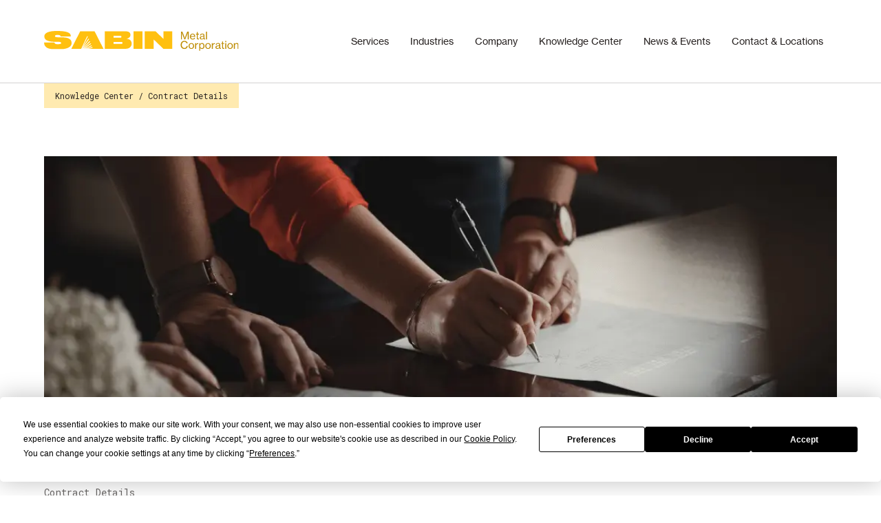

--- FILE ---
content_type: text/html
request_url: https://www.sabinmetal.com/knowledge-center/contract-details
body_size: 8537
content:
<!DOCTYPE html><!-- This site was created in Webflow. https://webflow.com --><!-- Last Published: Mon Jan 19 2026 20:49:22 GMT+0000 (Coordinated Universal Time) --><html data-wf-domain="www.sabinmetal.com" data-wf-page="610140db34a204868de72c70" data-wf-site="60d9c9fbeb46e4362247146a" lang="en" data-wf-collection="610140db34a204c613e72c6e" data-wf-item-slug="contract-details"><head><meta charset="utf-8"/><title>Contract Details | Sabin Metal Knowledge center</title><meta content="Small contractual details can have a big impact on your return" name="description"/><meta content="Contract Details | Sabin Metal Knowledge center" property="og:title"/><meta content="Small contractual details can have a big impact on your return" property="og:description"/><meta content="https://cdn.prod.website-files.com/6100248764ecff6584e44fe9/6565a25e98167986b6eaec96_Image_(20)-min.webp" property="og:image"/><meta content="Contract Details | Sabin Metal Knowledge center" property="twitter:title"/><meta content="Small contractual details can have a big impact on your return" property="twitter:description"/><meta content="https://cdn.prod.website-files.com/6100248764ecff6584e44fe9/6565a25e98167986b6eaec96_Image_(20)-min.webp" property="twitter:image"/><meta property="og:type" content="website"/><meta content="summary_large_image" name="twitter:card"/><meta content="width=device-width, initial-scale=1" name="viewport"/><meta content="Webflow" name="generator"/><link href="https://cdn.prod.website-files.com/60d9c9fbeb46e4362247146a/css/sabin-staging.webflow.shared.d18921e32.min.css" rel="stylesheet" type="text/css" integrity="sha384-0Ykh4y7ijV9pq6n1/iRHZTGF3RI8/7PRvTExj1Q1aXUPdAMO+cZQDsQh4Oknq6Sq" crossorigin="anonymous"/><link href="https://fonts.googleapis.com" rel="preconnect"/><link href="https://fonts.gstatic.com" rel="preconnect" crossorigin="anonymous"/><script src="https://ajax.googleapis.com/ajax/libs/webfont/1.6.26/webfont.js" type="text/javascript"></script><script type="text/javascript">WebFont.load({  google: {    families: ["Montserrat:100,100italic,200,200italic,300,300italic,400,400italic,500,500italic,600,600italic,700,700italic,800,800italic,900,900italic","Roboto Mono:regular,700","Caveat:regular"]  }});</script><script type="text/javascript">!function(o,c){var n=c.documentElement,t=" w-mod-";n.className+=t+"js",("ontouchstart"in o||o.DocumentTouch&&c instanceof DocumentTouch)&&(n.className+=t+"touch")}(window,document);</script><link href="https://cdn.prod.website-files.com/60d9c9fbeb46e4362247146a/612f968878cf5e18645e5861_favicon_32x32.jpg" rel="shortcut icon" type="image/x-icon"/><link href="https://cdn.prod.website-files.com/60d9c9fbeb46e4362247146a/612f96889180de263c59ebfa_webclip_256x256.png" rel="apple-touch-icon"/><link href="https://www.sabinmetal.com/knowledge-center/contract-details" rel="canonical"/><script src="https://www.google.com/recaptcha/api.js" type="text/javascript"></script><script defer type="text/javascript" src="https://app.termly.io/embed.min.js" data-auto-block="on" data-website-uuid="9520a84e-3a61-4bc2-9e28-0cc7d688fa15"></script>

<!-- Google Tag Manager -->
<script>(function(w,d,s,l,i){w[l]=w[l]||[];w[l].push({'gtm.start':
new Date().getTime(),event:'gtm.js'});var f=d.getElementsByTagName(s)[0],
j=d.createElement(s),dl=l!='dataLayer'?'&l='+l:'';j.async=true;j.src=
'https://www.googletagmanager.com/gtm.js?id='+i+dl;f.parentNode.insertBefore(j,f);
})(window,document,'script','dataLayer','GTM-T8TWP3S');</script>
<!-- End Google Tag Manager -->
<meta name="google-site-verification" content="lrGwzGrlAxHwNEP4haj-sHnpDNuv_tgCWfVWZEVl-lo" />

<script type="application/ld+json">
{
  "@context": "https://schema.org",
  "@type": "Organization",
  "name": "Sabin Metal Corporation",
  "alternateName": "The leader in Precious Metal recovery, recycling, & refining",
  "url": "https://www.sabinmetal.com/",
  "logo": "https://cdn.prod.website-files.com/60d9c9fbeb46e4362247146a/6447d8c8aa462721d2923289_Sabin%20Logo%20Horizontal%202.svg",
  "contactPoint": {
    "@type": "ContactPoint",
    "telephone": "+1 . 631 . 329 . 1717",
    "contactType": "customer service",
    "areaServed": "US",
    "availableLanguage": "en"
  }
}
</script><script type="application/ld+json">
{
  "@context": "https://schema.org",
  "@type": "Article",
  "mainEntityOfPage": {
    "@type": "WebPage",
    "@id": "https://www.sabinmetal.com/contract-details"
  },
  "headline": "Contract Details",
  "image": "https://cdn.prod.website-files.com/6100248764ecff6584e44fe9/6565a25e98167986b6eaec96_Image_(20)-min.webp",  
  "author": {
    "@type": "Organization",
    "name": "Sabin Metals",
    "url": "https://www.sabinmetal.com"
  },  
  "publisher": {
    "@type": "Organization",
    "name": "Sabin Metals",
    "logo": {
      "@type": "ImageObject",
      "url": "https://cdn.prod.website-files.com/60d9c9fbeb46e4362247146a/6447d8c8aa462721d2923289_Sabin%20Logo%20Horizontal%202.svg"
    }
  },
  "datePublished": "Jul 28, 2021",
  "dateModified": "Oct 23, 2024"
}
</script></head><body><div class="header-wrapper"><div class="wrapper"><div class="header-block"><a href="/" class="hp-link w-inline-block"><div class="logo"><img src="https://cdn.prod.website-files.com/60d9c9fbeb46e4362247146a/6447d8c8aa462721d2923289_Sabin%20Logo%20Horizontal%202.svg" loading="lazy" width="Auto" height="Auto" alt="Logo - Sabin Metals - Precious Metal Refining" class="sabin-logo home"/></div></a><div data-animation="over-left" class="navbar header w-nav" data-easing2="ease" data-easing="ease" data-collapse="medium" data-w-id="0f538aa3-4e83-cd89-7aa4-b38202e9bebe" role="banner" data-no-scroll="1" data-duration="400" data-doc-height="1"><div class="menu-block w-container"><nav role="navigation" class="menu-container w-nav-menu"><div data-hover="true" data-delay="100" class="dropdown w-dropdown"><div data-w-id="0f538aa3-4e83-cd89-7aa4-b38202e9bec2" class="dropdown-toggle-2 w-dropdown-toggle"><a href="/services/overview" class="menu-nav-link w-inline-block"><div class="custom-heading display-6 nav-menu-item">Services</div></a></div><nav data-w-id="0f538aa3-4e83-cd89-7aa4-b38202e9bec5" class="menu-dropdown w-dropdown-list"><a href="/services/overview" class="custom-heading display-6 dropdown-item w-dropdown-link">All Services</a><a href="/services/sampling" class="custom-heading display-6 dropdown-item w-dropdown-link">Sampling</a><a href="/services/lab-analysis" class="custom-heading display-6 dropdown-item w-dropdown-link">Lab Analysis</a><a href="/services/precious-metal-refining" class="custom-heading display-6 dropdown-item w-dropdown-link">Precious Metal Refining</a><a href="/services/metal-management" class="custom-heading display-6 dropdown-item w-dropdown-link">Metal Management</a><a href="/services/shipping-logistics" class="custom-heading display-6 dropdown-item w-dropdown-link">Shipping &amp; Logistics</a><a href="/services/international" class="custom-heading display-6 dropdown-item w-dropdown-link">International Services</a><a href="/services/recycling-disposal" class="custom-heading display-6 dropdown-item w-dropdown-link">Recycling &amp; Disposal</a></nav></div><div data-hover="true" data-delay="0" data-w-id="0f538aa3-4e83-cd89-7aa4-b38202e9bed6" class="dropdown w-dropdown"><div class="dropdown-toggle-2 w-dropdown-toggle"><a href="/industries" class="menu-nav-link w-inline-block"><div class="custom-heading display-6 nav-menu-item">Industries</div></a></div><nav class="menu-dropdown menu-dropdown-empty w-dropdown-list"></nav></div><div data-hover="true" data-delay="0" class="dropdown w-dropdown"><div data-w-id="0f538aa3-4e83-cd89-7aa4-b38202e9bee2" class="dropdown-toggle-2 w-dropdown-toggle"><a href="/company" class="menu-nav-link w-inline-block"><div class="custom-heading display-6 nav-menu-item">Company</div></a></div><nav class="menu-dropdown w-dropdown-list"><a href="/company/about" class="custom-heading display-6 dropdown-item w-dropdown-link">About</a><a href="/company/leadership" class="custom-heading display-6 dropdown-item w-dropdown-link">Leadership</a><a href="/company/environmental-responsibility" class="custom-heading display-6 dropdown-item w-dropdown-link">Environmental Responsibility</a><a href="/company/corporate-governance" class="custom-heading display-6 dropdown-item w-dropdown-link">Corporate Governance</a><a href="/company/andrew-sabin-family-foundation" class="custom-heading display-6 dropdown-item w-dropdown-link">Andrew Sabin Family Foundation</a></nav></div><div data-hover="true" data-delay="0" class="dropdown w-dropdown"><div data-w-id="0f538aa3-4e83-cd89-7aa4-b38202e9beed" class="dropdown-toggle-2 w-dropdown-toggle"><a href="/knowledge-center" class="menu-nav-link w-inline-block"><div class="custom-heading display-6 nav-menu-item">Knowledge Center</div></a></div><nav class="menu-dropdown menu-dropdown-empty w-dropdown-list"></nav></div><div data-hover="true" data-delay="0" class="dropdown w-dropdown"><div data-w-id="0f538aa3-4e83-cd89-7aa4-b38202e9bef8" class="dropdown-toggle-2 w-dropdown-toggle"><a href="/news-events" class="menu-nav-link w-inline-block"><div class="custom-heading display-6 nav-menu-item">News &amp; Events</div></a></div><nav class="menu-dropdown menu-dropdown-empty w-dropdown-list"></nav></div><div data-hover="true" data-delay="0" class="dropdown w-dropdown"><div data-w-id="0f538aa3-4e83-cd89-7aa4-b38202e9bf03" class="dropdown-toggle-2 w-dropdown-toggle"><a href="/contact-locations" class="menu-nav-link w-inline-block"><div class="custom-heading display-6 nav-menu-item">Contact &amp; Locations</div></a></div><nav class="menu-dropdown menu-dropdown-empty w-dropdown-list"></nav></div></nav><div class="menu-button w-nav-button"><img src="https://cdn.prod.website-files.com/60d9c9fbeb46e4362247146a/610ae136e73498724f5be01c_Menu.svg" loading="lazy" data-w-id="8aaa1cd1-5309-737e-f627-8c588e35c6eb" alt="Menu icon- Sabin Metals - Precious Metal Refining" class="image-24"/><img src="https://cdn.prod.website-files.com/60d9c9fbeb46e4362247146a/610ae137677a850b1f14369b_Menu%20Close.svg" loading="lazy" data-w-id="219f74e2-7d69-55f7-8467-df6f2968d8f1" alt="Cross for close- Sabin Metals - Precious Metal Refining" class="image-23"/></div></div></div></div></div><div class="hide w-embed"><style>
.custom-heading{
	font-display: swap;
}
</style></div></div><div class="top-block"><div class="wrapper"><div class="breadcrumbs-container"><div class="breadcrumbs breadcrumbs-bg breadcrumbs-mobile"><div><a href="/knowledge-center" class="breadcrumb_link">Knowledge Center</a> /</div><div class="article-name">Contract Details</div></div></div><div class="top-block-img-container top-block-article"><img src="https://cdn.prod.website-files.com/6100248764ecff6584e44fe9/6565a25e98167986b6eaec96_Image_(20)-min.webp" loading="lazy" alt="Two pairs of hand over some forms, one is signing with a pen. - Sabin Metal Corporation Images" sizes="100vw" srcset="https://cdn.prod.website-files.com/6100248764ecff6584e44fe9/6565a25e98167986b6eaec96_Image_(20)-min-p-500.webp 500w, https://cdn.prod.website-files.com/6100248764ecff6584e44fe9/6565a25e98167986b6eaec96_Image_(20)-min-p-800.webp 800w, https://cdn.prod.website-files.com/6100248764ecff6584e44fe9/6565a25e98167986b6eaec96_Image_(20)-min.webp 1068w" class="image-22"/></div></div></div><div class="article-body"><div class="wrapper"><div class="article-container"><div class="article-info"><div class="article-details-info article-details-info-with-divider">Contract Details</div><div class="article-details-info w-condition-invisible w-dyn-bind-empty"></div><div class="article-details-info article-details-info-with-divider w-condition-invisible w-dyn-bind-empty"></div></div><div class="article-text"><h1 class="article-details-info article-details-info-with-divider">Contract Details</h1><div class="publication-text w-richtext"><p>The precious metals transaction and its governing terms and conditions are often confusing because of the unique details within <a href="https://www.sabinmetal.com/services/precious-metal-refining">precious metal refining</a> contracts.<br/></p><p>The typical life-expectancy of a precious metals catalyst batch is two to five years, so people in charge of purchasing and procuring PGM-related products and services will likely see one or perhaps two catalyst change-outs before they are promoted or move to a new job. It is therefore highly recommended that a program be developed and formalized in-house to preserve the historical data and specialized knowledge learned from every PM reclaim.<br/></p><p>Here are just some of the contractual details that can drastically decrease metal value returns and/or increase costs:</p><h4>Splitting Limits</h4><p>Once the buyer and seller have their analytical results in hand, the next step is to compare the results with one another. This is known as the “exchange of assays”. The maximum acceptable difference between the sets of analytical figures is known as the “splitting limit”. If the assays are within the splitting limit, the average of the two assays is calculated and the money can change hands. If the two assays outside the splitting limit, a control sample is sent to a third party lab to act as “umpire” to settle the dispute. Standard industry practice on PGM catalyst calls for a splitting limit of 1% relative, but less-than-scrupulous precious metals refiners are trying to up this to 5% or even 10% relative. This splitting limit manipulation forces the compromise of huge amounts of money. For example, in a one million dollar shipment 10% relative would equate to US$100,000 difference between laboratory results…a clear indication that one lab is wrong. Watch your contractual agreements for the industry standard 1% splitting limit to minimize the amount of risk, and to help confirm the analytical accuracy by compelling two separate labs to reproduce each other’s results.</p><h4>LOI or ‘Loss on Ignition’ Determination</h4><p>A certain amount of the weight in each drum of catalyst is water, carbon, or occasionally remnants of solvents and other contaminants. For accurate calculation of PM content, it is necessary to know the weight of the actual catalyst alone. LOI samples are therefore taken, weighed and analyzed under carefully controlled parameters to volatize off all that is not catalyst. The percentage of weight lost is called the LOI. Understanding the correct methods and formulas to be used when calculating LOI will protect your best interest and guarantee full precious <a href="https://www.sabinmetal.com/services/metal-management">metal value</a> is received.</p><h4>Lot Size Limits</h4><p>Limiting the total monetary value that is represented by each assay lot protects everyone. It is in no one’s best interest to have too much monetary value within any one assay lot, because standard deviation and repeatability must always be taken into account. Laboratory accuracy does not increase simply because more money is at stake. Make sure that your precious metals refiner creates a larger number of small-value assay lots (for example, $500,000 maximum) rather than a lesser number of large-value lots.</p><h4>Penalties and Hidden Charges</h4><p>Some PGM reclaimers apply penalties within the ‘fine print’ for powder content, carbon content or even miniscule levels of certain other elements. These penalty charges can exceed $40,000 per instance if the client is not well educated in such hidden risks, and the only way to be fully educated is to read your contract very carefully and seek answers to any and all questions.</p><h4>The Take-Away</h4><p>Make sure your precious metals end up with a <a href="https://www.sabinmetal.com/services/recycling-disposal">responsible recycler</a>, root out and eliminate the unethical and the wasteful, and forge global partnerships; allow for fair margins, invest in research and development; discard perceived limitations and challenge what is ‘normal’.<br/></p><p>At Sabin, we believe that long-term wisdom and meaningful innovation is best for business, and as a result, it is what is best for the society of Mankind. If you’d like to learn more about this topic, or any of the other Sabin Metal Precious Metal bulletins, please visit us at <a href="https://www.sabinmetal.com">www.sabinmetal.com</a>.<br/></p></div><a data-w-id="5af0fe5e-3c74-8aa6-1105-ddf2a5ad7257" href="#" class="link-block w-inline-block w-condition-invisible"><div class="link-text regular-link w-dyn-bind-empty"></div><img src="https://cdn.prod.website-files.com/60d9c9fbeb46e4362247146a/60f179e748fcff6594c43fb5_arrow-right-black.svg" loading="lazy" alt="Right arrow- Sabin Metals - Precious Metal Refining" class="link-arrow-hover"/><img src="https://cdn.prod.website-files.com/60d9c9fbeb46e4362247146a/60dc82ab5f450c47b3c47055_Link%20Arrow%20yellow.svg" loading="lazy" alt="Yellow right arrow- Sabin Metals - Precious Metal Refining" class="link-arrow"/></a></div></div></div></div><div class="news"><div class="wrapper"><div class="news-top-block"><h2 data-w-id="066f8142-d190-5b01-5bef-63f1c5f6f095" style="-webkit-transform:translate3d(0, 100px, 0) scale3d(1, 1, 1) rotateX(0) rotateY(0) rotateZ(0) skew(0, 0);-moz-transform:translate3d(0, 100px, 0) scale3d(1, 1, 1) rotateX(0) rotateY(0) rotateZ(0) skew(0, 0);-ms-transform:translate3d(0, 100px, 0) scale3d(1, 1, 1) rotateX(0) rotateY(0) rotateZ(0) skew(0, 0);transform:translate3d(0, 100px, 0) scale3d(1, 1, 1) rotateX(0) rotateY(0) rotateZ(0) skew(0, 0);opacity:0" class="heading-3 block-heading">other<br/>Resources</h2><a href="/knowledge-center" class="button w-button">All Resources</a></div><div class="w-dyn-list"><div role="list" class="news-cards w-dyn-items"><div data-w-id="066f8142-d190-5b01-5bef-63f1c5f6f09d" style="-webkit-transform:translate3d(0, 100px, 0) scale3d(1, 1, 1) rotateX(0) rotateY(0) rotateZ(0) skew(0, 0);-moz-transform:translate3d(0, 100px, 0) scale3d(1, 1, 1) rotateX(0) rotateY(0) rotateZ(0) skew(0, 0);-ms-transform:translate3d(0, 100px, 0) scale3d(1, 1, 1) rotateX(0) rotateY(0) rotateZ(0) skew(0, 0);transform:translate3d(0, 100px, 0) scale3d(1, 1, 1) rotateX(0) rotateY(0) rotateZ(0) skew(0, 0);opacity:0" role="listitem" class="info-card w-dyn-item"><div class="news-card-img-container"><img src="https://cdn.prod.website-files.com/6100248764ecff6584e44fe9/6565a25e5d8302a5cd3f815a_Image_(21)-min.webp" loading="lazy" alt="" sizes="100vw" srcset="https://cdn.prod.website-files.com/6100248764ecff6584e44fe9/6565a25e5d8302a5cd3f815a_Image_(21)-min-p-500.webp 500w, https://cdn.prod.website-files.com/6100248764ecff6584e44fe9/6565a25e5d8302a5cd3f815a_Image_(21)-min-p-800.webp 800w, https://cdn.prod.website-files.com/6100248764ecff6584e44fe9/6565a25e5d8302a5cd3f815a_Image_(21)-min.webp 1068w" class="news-card-img"/></div><div class="card-body"><div class="info-block"><div class="date">October 23, 2024</div></div><div class="card-text"><p class="paragraph">Avoiding legal liability and financial risk </p></div><a href="/knowledge-center/ethical-and-regulatory-compliance" class="link-block-card w-inline-block"><div class="link-text regular-link">Read more</div><img src="https://cdn.prod.website-files.com/60d9c9fbeb46e4362247146a/60f179e748fcff6594c43fb5_arrow-right-black.svg" loading="lazy" alt="Right arrow- Sabin Metals - Precious Metal Refining" class="link-arrow-hover"/><img src="https://cdn.prod.website-files.com/60d9c9fbeb46e4362247146a/60dc82ab5f450c47b3c47055_Link%20Arrow%20yellow.svg" loading="lazy" alt="Yellow right arrow- Sabin Metals - Precious Metal Refining" class="link-arrow"/></a></div></div><div data-w-id="066f8142-d190-5b01-5bef-63f1c5f6f09d" style="-webkit-transform:translate3d(0, 100px, 0) scale3d(1, 1, 1) rotateX(0) rotateY(0) rotateZ(0) skew(0, 0);-moz-transform:translate3d(0, 100px, 0) scale3d(1, 1, 1) rotateX(0) rotateY(0) rotateZ(0) skew(0, 0);-ms-transform:translate3d(0, 100px, 0) scale3d(1, 1, 1) rotateX(0) rotateY(0) rotateZ(0) skew(0, 0);transform:translate3d(0, 100px, 0) scale3d(1, 1, 1) rotateX(0) rotateY(0) rotateZ(0) skew(0, 0);opacity:0" role="listitem" class="info-card w-dyn-item"><div class="news-card-img-container"><img src="https://cdn.prod.website-files.com/6100248764ecff6584e44fe9/6565a25e5e685aafc0b71020_Image_(19)-min.webp" loading="lazy" alt="" sizes="100vw" srcset="https://cdn.prod.website-files.com/6100248764ecff6584e44fe9/6565a25e5e685aafc0b71020_Image_(19)-min-p-500.webp 500w, https://cdn.prod.website-files.com/6100248764ecff6584e44fe9/6565a25e5e685aafc0b71020_Image_(19)-min-p-800.webp 800w, https://cdn.prod.website-files.com/6100248764ecff6584e44fe9/6565a25e5e685aafc0b71020_Image_(19)-min.webp 1068w" class="news-card-img"/></div><div class="card-body"><div class="info-block"><div class="date">October 23, 2024</div></div><div class="card-text"><p class="paragraph">The cost of service represents a small fraction of your precious metal value</p></div><a href="/knowledge-center/the-fallacy-of-seeking-the-lowest-bidder-" class="link-block-card w-inline-block"><div class="link-text regular-link">Read more</div><img src="https://cdn.prod.website-files.com/60d9c9fbeb46e4362247146a/60f179e748fcff6594c43fb5_arrow-right-black.svg" loading="lazy" alt="Right arrow- Sabin Metals - Precious Metal Refining" class="link-arrow-hover"/><img src="https://cdn.prod.website-files.com/60d9c9fbeb46e4362247146a/60dc82ab5f450c47b3c47055_Link%20Arrow%20yellow.svg" loading="lazy" alt="Yellow right arrow- Sabin Metals - Precious Metal Refining" class="link-arrow"/></a></div></div><div data-w-id="066f8142-d190-5b01-5bef-63f1c5f6f09d" style="-webkit-transform:translate3d(0, 100px, 0) scale3d(1, 1, 1) rotateX(0) rotateY(0) rotateZ(0) skew(0, 0);-moz-transform:translate3d(0, 100px, 0) scale3d(1, 1, 1) rotateX(0) rotateY(0) rotateZ(0) skew(0, 0);-ms-transform:translate3d(0, 100px, 0) scale3d(1, 1, 1) rotateX(0) rotateY(0) rotateZ(0) skew(0, 0);transform:translate3d(0, 100px, 0) scale3d(1, 1, 1) rotateX(0) rotateY(0) rotateZ(0) skew(0, 0);opacity:0" role="listitem" class="info-card w-dyn-item"><div class="news-card-img-container"><img src="https://cdn.prod.website-files.com/6100248764ecff6584e44fe9/6565a25fe29a837e4488027c_Image_(18)-min.webp" loading="lazy" alt="" sizes="100vw" srcset="https://cdn.prod.website-files.com/6100248764ecff6584e44fe9/6565a25fe29a837e4488027c_Image_(18)-min-p-500.webp 500w, https://cdn.prod.website-files.com/6100248764ecff6584e44fe9/6565a25fe29a837e4488027c_Image_(18)-min-p-800.webp 800w, https://cdn.prod.website-files.com/6100248764ecff6584e44fe9/6565a25fe29a837e4488027c_Image_(18)-min.webp 1068w" class="news-card-img"/></div><div class="card-body"><div class="info-block"><div class="date">October 23, 2024</div></div><div class="card-text"><p class="paragraph">All precious metal refiners are not the same </p></div><a href="/knowledge-center/performance" class="link-block-card w-inline-block"><div class="link-text regular-link">Read more</div><img src="https://cdn.prod.website-files.com/60d9c9fbeb46e4362247146a/60f179e748fcff6594c43fb5_arrow-right-black.svg" loading="lazy" alt="Right arrow- Sabin Metals - Precious Metal Refining" class="link-arrow-hover"/><img src="https://cdn.prod.website-files.com/60d9c9fbeb46e4362247146a/60dc82ab5f450c47b3c47055_Link%20Arrow%20yellow.svg" loading="lazy" alt="Yellow right arrow- Sabin Metals - Precious Metal Refining" class="link-arrow"/></a></div></div></div></div></div></div><div data-w-id="feaf9943-fe2d-5660-1b04-bc5a9a398fbf" class="global-ctas"><div class="wrapper"><div class="ctas-list"><div data-w-id="feaf9943-fe2d-5660-1b04-bc5a9a398fc2" class="cta-item"><img src="https://cdn.prod.website-files.com/60d9c9fbeb46e4362247146a/60ddb0096671a511e245aa61_knowledge-center.svg" loading="lazy" alt="Yellow profile with cog- Sabin Metals - Precious Metal Refining"/><div class="cta-body"><h2 class="custom-heading display-3">Know what matters</h2><div class="cta-body-text"><p class="lead lead-white">Learn more about precious metal refining and how to get the highest possible return.</p></div><a data-w-id="2aaa80eb-eb58-d0dc-6008-f0caf5fbdf25" href="/knowledge-center" class="link-block light-link-block w-inline-block"><div class="link-text regular-link light-link">Visit our Knowledge Center</div><img src="https://cdn.prod.website-files.com/60d9c9fbeb46e4362247146a/60f179e748fcff6594c43fb5_arrow-right-black.svg" loading="lazy" alt="Right arrow- Sabin Metals - Precious Metal Refining" class="link-arrow-hover"/><img src="https://cdn.prod.website-files.com/60d9c9fbeb46e4362247146a/60dc82ab5f450c47b3c47055_Link%20Arrow%20yellow.svg" loading="lazy" alt="Yellow right arrow- Sabin Metals - Precious Metal Refining" class="link-arrow light-link-arrow"/></a></div></div><div data-w-id="feaf9943-fe2d-5660-1b04-bc5a9a398fce" class="cta-item"><img src="https://cdn.prod.website-files.com/60d9c9fbeb46e4362247146a/60ddb41392a892b7ca54d2b2_contact-us.svg" loading="lazy" alt="Checkboard- Sabin Metals - Precious Metal Refining"/><div class="cta-body"><h2 class="custom-heading display-3">Free in-plant evaluation</h2><div class="cta-body-text"><p class="lead lead-white">Our experts will identify ways to maximize precious metal recovery in your operations.</p></div><a data-w-id="2aaa80eb-eb58-d0dc-6008-f0caf5fbdf25" href="/contact-locations" class="link-block light-link-block w-inline-block"><div class="link-text regular-link light-link">Contact us</div><img src="https://cdn.prod.website-files.com/60d9c9fbeb46e4362247146a/60f179e748fcff6594c43fb5_arrow-right-black.svg" loading="lazy" alt="Right arrow- Sabin Metals - Precious Metal Refining" class="link-arrow-hover"/><img src="https://cdn.prod.website-files.com/60d9c9fbeb46e4362247146a/60dc82ab5f450c47b3c47055_Link%20Arrow%20yellow.svg" loading="lazy" alt="Yellow right arrow- Sabin Metals - Precious Metal Refining" class="link-arrow light-link-arrow"/></a></div></div></div></div><div class="ctas-img-container"><img src="https://cdn.prod.website-files.com/60d9c9fbeb46e4362247146a/60feae44288d3257f99dd549_Rectangle%2043.webp" loading="lazy" alt="Bars of raw metal.- Sabin Metals - Precious Metal Refining" class="image-11"/><img src="https://cdn.prod.website-files.com/60d9c9fbeb46e4362247146a/60dc57b97ac0ae49bcb6ec9b_Spark.svg" loading="lazy" alt="Spark- Sabin Metals - Precious Metal Refining" class="image-12"/><img src="https://cdn.prod.website-files.com/60d9c9fbeb46e4362247146a/60feae2ce278fce218278af3_Rectangle%2037.webp" loading="lazy" alt="Five test tubes holding a variety of metal samples. - Sabin Metals - Precious Metal Refining" class="image-10"/></div></div><div class="footer"><div class="wrapper"><div class="footer-container"><div class="navigation"><div class="nav-column"><div class="nav-block"><h2 class="heading-5 footer-nav-heading">What we do</h2><div class="nav-items"><a href="/services/overview" class="nav-item w-inline-block"><div>All Services</div></a><a href="/services/sampling" class="nav-item w-inline-block"><div>Sampling</div></a><a href="/services/lab-analysis" class="nav-item w-inline-block"><div>Lab Analysis</div></a><a href="/services/precious-metal-refining" class="nav-item w-inline-block"><div>Precious Metal Refining</div></a><a href="/services/metal-management" class="nav-item w-inline-block"><div>Metal Management</div></a><a href="/services/shipping-logistics" class="nav-item w-inline-block"><div>Shipping &amp; Logistics</div></a><a href="/services/international" class="nav-item w-inline-block"><div>International Services</div></a><a href="/services/recycling-disposal" class="nav-item w-inline-block"><div>Recycling &amp; Disposal</div></a></div></div></div><div class="nav-column"><div class="nav-block"><h2 class="heading-5 footer-nav-heading">who we serve</h2><div class="nav-items"><a href="/industries" class="nav-item w-inline-block"><div>Industries</div></a></div></div><div class="nav-block"><h2 class="heading-5 footer-nav-heading">Sabin Metal Corporation</h2><div class="nav-items"><a href="/company" class="nav-item w-inline-block"><div>Company</div></a><a href="/company/about" class="nav-item w-inline-block"><div>About</div></a><a href="/company/leadership" class="nav-item w-inline-block"><div>Leadership</div></a><a href="/company/environmental-responsibility" class="nav-item w-inline-block"><div>Environmental Responsibility</div></a><a href="/company/corporate-governance" class="nav-item w-inline-block"><div>Corporate Governance / Confidential Hotline</div></a><a href="/company/andrew-sabin-family-foundation" class="nav-item w-inline-block"><div>Andrew Sabin Family Foundation</div></a></div></div></div><div class="nav-column"><div class="nav-block"><h2 class="heading-5 footer-nav-heading">Resources</h2><div class="nav-items"><a href="/knowledge-center" class="nav-item w-inline-block"><div>Knowledge Center</div></a><a href="/news-events" class="nav-item w-inline-block"><div>News &amp; Events</div></a><a href="/contact-locations" class="nav-item w-inline-block"><div>Contact &amp; Locations</div></a></div></div><div class="nav-block"><h2 class="heading-5 footer-nav-heading">Legal</h2><div class="nav-items"><a href="https://app.termly.io/document/cookie-policy/f0171be2-3996-4bef-b915-6096bdfd9514" class="nav-item w-inline-block"><div>Cookie Policy</div></a><a href="https://app.termly.io/document/privacy-policy/fb99b673-db33-4a05-9150-cc903d9b40f4" class="nav-item w-inline-block"><div>Privacy Policy</div></a><a href="https://www.sabinmetal.com/sitemap.xml" target="_blank" class="nav-item w-inline-block"><div>Sitemap</div></a></div></div></div></div><a href="/" class="w-inline-block"><img src="https://cdn.prod.website-files.com/60d9c9fbeb46e4362247146a/60db0e1d171e94d9490ef58e_Sabin%20Logo%20Horizontal.svg" loading="lazy" alt="Sabin Metal Corporation logo."/></a></div><div class="copywriting"><div class="text-block-5">© <span id="year">2021</span> Sabin Metal Corporation. All rights reserved.</div></div></div><img src="https://cdn.prod.website-files.com/60d9c9fbeb46e4362247146a/60feae86c2cfb1d6b99260ba_Footer%20Texture%20Desktop.webp" loading="lazy" sizes="100vw" srcset="https://cdn.prod.website-files.com/60d9c9fbeb46e4362247146a/60feae86c2cfb1d6b99260ba_Footer%20Texture%20Desktop-p-500.webp 500w, https://cdn.prod.website-files.com/60d9c9fbeb46e4362247146a/60feae86c2cfb1d6b99260ba_Footer%20Texture%20Desktop-p-800.webp 800w, https://cdn.prod.website-files.com/60d9c9fbeb46e4362247146a/60feae86c2cfb1d6b99260ba_Footer%20Texture%20Desktop-p-1080.webp 1080w, https://cdn.prod.website-files.com/60d9c9fbeb46e4362247146a/60feae86c2cfb1d6b99260ba_Footer%20Texture%20Desktop.webp 1440w" alt="A narrow image of various rock faces. - Sabin Metals - Precious Metal Refining"/><img src="https://cdn.prod.website-files.com/60d9c9fbeb46e4362247146a/60ddd6611682ea68f4709de8_footer-grid.svg" loading="lazy" width="160" alt="Geometric line grid- Sabin Metals - Precious Metal Refining" class="image-13"/></div><script src="https://d3e54v103j8qbb.cloudfront.net/js/jquery-3.5.1.min.dc5e7f18c8.js?site=60d9c9fbeb46e4362247146a" type="text/javascript" integrity="sha256-9/aliU8dGd2tb6OSsuzixeV4y/faTqgFtohetphbbj0=" crossorigin="anonymous"></script><script src="https://cdn.prod.website-files.com/60d9c9fbeb46e4362247146a/js/webflow.schunk.38a79808f9a28d71.js" type="text/javascript" integrity="sha384-MozqS7qgQVf7n35xXvA2r8JDU5jwPBDBe82ICzfjY0qPWkLAJRoImtNw29Wh4FMz" crossorigin="anonymous"></script><script src="https://cdn.prod.website-files.com/60d9c9fbeb46e4362247146a/js/webflow.schunk.183c45ed1a34724d.js" type="text/javascript" integrity="sha384-hIVLZsAWV8z/N1N/aYA29omDRH3AqFYEmBIVRDJp7kFTJMYzIZXL7iz12KOjlLdD" crossorigin="anonymous"></script><script src="https://cdn.prod.website-files.com/60d9c9fbeb46e4362247146a/js/webflow.1e14c69e.fe82a1957dca395f.js" type="text/javascript" integrity="sha384-50wr4zrQdU/6fe8yUgJyn6YNTcvPXpDZFORs2flNELVKX68l3zHSdVTbEbVFJv5J" crossorigin="anonymous"></script><!-- Google Tag Manager (noscript) -->
<noscript><iframe src="https://www.googletagmanager.com/ns.html?id=GTM-T8TWP3S"
height="0" width="0" style="display:none;visibility:hidden"></iframe></noscript>
<!-- End Google Tag Manager (noscript) -->
<script>
	var year = document.getElementById('year');
  year.textContent = new Date().getFullYear();
</script>

<a class="cookie-link" href="#" onclick="window.displayPreferenceModal();return false;" id="termly-consent-preferences">Consent Preferences</a>


<snippyly-plugin apiKey="qI0zSU7luABXGaB5JZ6b"></snippyly-plugin> <script type="module" src="https://cdn.jsdelivr.net/npm/@snippyly/plugin/snippyly.js"></script></body></html>

--- FILE ---
content_type: text/css
request_url: https://cdn.prod.website-files.com/60d9c9fbeb46e4362247146a/css/sabin-staging.webflow.shared.d18921e32.min.css
body_size: 22452
content:
html{-webkit-text-size-adjust:100%;-ms-text-size-adjust:100%;font-family:sans-serif}body{margin:0}article,aside,details,figcaption,figure,footer,header,hgroup,main,menu,nav,section,summary{display:block}audio,canvas,progress,video{vertical-align:baseline;display:inline-block}audio:not([controls]){height:0;display:none}[hidden],template{display:none}a{background-color:#0000}a:active,a:hover{outline:0}abbr[title]{border-bottom:1px dotted}b,strong{font-weight:700}dfn{font-style:italic}h1{margin:.67em 0;font-size:2em}mark{color:#000;background:#ff0}small{font-size:80%}sub,sup{vertical-align:baseline;font-size:75%;line-height:0;position:relative}sup{top:-.5em}sub{bottom:-.25em}img{border:0}svg:not(:root){overflow:hidden}hr{box-sizing:content-box;height:0}pre{overflow:auto}code,kbd,pre,samp{font-family:monospace;font-size:1em}button,input,optgroup,select,textarea{color:inherit;font:inherit;margin:0}button{overflow:visible}button,select{text-transform:none}button,html input[type=button],input[type=reset]{-webkit-appearance:button;cursor:pointer}button[disabled],html input[disabled]{cursor:default}button::-moz-focus-inner,input::-moz-focus-inner{border:0;padding:0}input{line-height:normal}input[type=checkbox],input[type=radio]{box-sizing:border-box;padding:0}input[type=number]::-webkit-inner-spin-button,input[type=number]::-webkit-outer-spin-button{height:auto}input[type=search]{-webkit-appearance:none}input[type=search]::-webkit-search-cancel-button,input[type=search]::-webkit-search-decoration{-webkit-appearance:none}legend{border:0;padding:0}textarea{overflow:auto}optgroup{font-weight:700}table{border-collapse:collapse;border-spacing:0}td,th{padding:0}@font-face{font-family:webflow-icons;src:url([data-uri])format("truetype");font-weight:400;font-style:normal}[class^=w-icon-],[class*=\ w-icon-]{speak:none;font-variant:normal;text-transform:none;-webkit-font-smoothing:antialiased;-moz-osx-font-smoothing:grayscale;font-style:normal;font-weight:400;line-height:1;font-family:webflow-icons!important}.w-icon-slider-right:before{content:""}.w-icon-slider-left:before{content:""}.w-icon-nav-menu:before{content:""}.w-icon-arrow-down:before,.w-icon-dropdown-toggle:before{content:""}.w-icon-file-upload-remove:before{content:""}.w-icon-file-upload-icon:before{content:""}*{box-sizing:border-box}html{height:100%}body{color:#333;background-color:#fff;min-height:100%;margin:0;font-family:Arial,sans-serif;font-size:14px;line-height:20px}img{vertical-align:middle;max-width:100%;display:inline-block}html.w-mod-touch *{background-attachment:scroll!important}.w-block{display:block}.w-inline-block{max-width:100%;display:inline-block}.w-clearfix:before,.w-clearfix:after{content:" ";grid-area:1/1/2/2;display:table}.w-clearfix:after{clear:both}.w-hidden{display:none}.w-button{color:#fff;line-height:inherit;cursor:pointer;background-color:#3898ec;border:0;border-radius:0;padding:9px 15px;text-decoration:none;display:inline-block}input.w-button{-webkit-appearance:button}html[data-w-dynpage] [data-w-cloak]{color:#0000!important}.w-code-block{margin:unset}pre.w-code-block code{all:inherit}.w-optimization{display:contents}.w-webflow-badge,.w-webflow-badge>img{box-sizing:unset;width:unset;height:unset;max-height:unset;max-width:unset;min-height:unset;min-width:unset;margin:unset;padding:unset;float:unset;clear:unset;border:unset;border-radius:unset;background:unset;background-image:unset;background-position:unset;background-size:unset;background-repeat:unset;background-origin:unset;background-clip:unset;background-attachment:unset;background-color:unset;box-shadow:unset;transform:unset;direction:unset;font-family:unset;font-weight:unset;color:unset;font-size:unset;line-height:unset;font-style:unset;font-variant:unset;text-align:unset;letter-spacing:unset;-webkit-text-decoration:unset;text-decoration:unset;text-indent:unset;text-transform:unset;list-style-type:unset;text-shadow:unset;vertical-align:unset;cursor:unset;white-space:unset;word-break:unset;word-spacing:unset;word-wrap:unset;transition:unset}.w-webflow-badge{white-space:nowrap;cursor:pointer;box-shadow:0 0 0 1px #0000001a,0 1px 3px #0000001a;visibility:visible!important;opacity:1!important;z-index:2147483647!important;color:#aaadb0!important;overflow:unset!important;background-color:#fff!important;border-radius:3px!important;width:auto!important;height:auto!important;margin:0!important;padding:6px!important;font-size:12px!important;line-height:14px!important;text-decoration:none!important;display:inline-block!important;position:fixed!important;inset:auto 12px 12px auto!important;transform:none!important}.w-webflow-badge>img{position:unset;visibility:unset!important;opacity:1!important;vertical-align:middle!important;display:inline-block!important}h1,h2,h3,h4,h5,h6{margin-bottom:10px;font-weight:700}h1{margin-top:20px;font-size:38px;line-height:44px}h2{margin-top:20px;font-size:32px;line-height:36px}h3{margin-top:20px;font-size:24px;line-height:30px}h4{margin-top:10px;font-size:18px;line-height:24px}h5{margin-top:10px;font-size:14px;line-height:20px}h6{margin-top:10px;font-size:12px;line-height:18px}p{margin-top:0;margin-bottom:10px}blockquote{border-left:5px solid #e2e2e2;margin:0 0 10px;padding:10px 20px;font-size:18px;line-height:22px}figure{margin:0 0 10px}ul,ol{margin-top:0;margin-bottom:10px;padding-left:40px}.w-list-unstyled{padding-left:0;list-style:none}.w-embed:before,.w-embed:after{content:" ";grid-area:1/1/2/2;display:table}.w-embed:after{clear:both}.w-video{width:100%;padding:0;position:relative}.w-video iframe,.w-video object,.w-video embed{border:none;width:100%;height:100%;position:absolute;top:0;left:0}fieldset{border:0;margin:0;padding:0}button,[type=button],[type=reset]{cursor:pointer;-webkit-appearance:button;border:0}.w-form{margin:0 0 15px}.w-form-done{text-align:center;background-color:#ddd;padding:20px;display:none}.w-form-fail{background-color:#ffdede;margin-top:10px;padding:10px;display:none}label{margin-bottom:5px;font-weight:700;display:block}.w-input,.w-select{color:#333;vertical-align:middle;background-color:#fff;border:1px solid #ccc;width:100%;height:38px;margin-bottom:10px;padding:8px 12px;font-size:14px;line-height:1.42857;display:block}.w-input::placeholder,.w-select::placeholder{color:#999}.w-input:focus,.w-select:focus{border-color:#3898ec;outline:0}.w-input[disabled],.w-select[disabled],.w-input[readonly],.w-select[readonly],fieldset[disabled] .w-input,fieldset[disabled] .w-select{cursor:not-allowed}.w-input[disabled]:not(.w-input-disabled),.w-select[disabled]:not(.w-input-disabled),.w-input[readonly],.w-select[readonly],fieldset[disabled]:not(.w-input-disabled) .w-input,fieldset[disabled]:not(.w-input-disabled) .w-select{background-color:#eee}textarea.w-input,textarea.w-select{height:auto}.w-select{background-color:#f3f3f3}.w-select[multiple]{height:auto}.w-form-label{cursor:pointer;margin-bottom:0;font-weight:400;display:inline-block}.w-radio{margin-bottom:5px;padding-left:20px;display:block}.w-radio:before,.w-radio:after{content:" ";grid-area:1/1/2/2;display:table}.w-radio:after{clear:both}.w-radio-input{float:left;margin:3px 0 0 -20px;line-height:normal}.w-file-upload{margin-bottom:10px;display:block}.w-file-upload-input{opacity:0;z-index:-100;width:.1px;height:.1px;position:absolute;overflow:hidden}.w-file-upload-default,.w-file-upload-uploading,.w-file-upload-success{color:#333;display:inline-block}.w-file-upload-error{margin-top:10px;display:block}.w-file-upload-default.w-hidden,.w-file-upload-uploading.w-hidden,.w-file-upload-error.w-hidden,.w-file-upload-success.w-hidden{display:none}.w-file-upload-uploading-btn{cursor:pointer;background-color:#fafafa;border:1px solid #ccc;margin:0;padding:8px 12px;font-size:14px;font-weight:400;display:flex}.w-file-upload-file{background-color:#fafafa;border:1px solid #ccc;flex-grow:1;justify-content:space-between;margin:0;padding:8px 9px 8px 11px;display:flex}.w-file-upload-file-name{font-size:14px;font-weight:400;display:block}.w-file-remove-link{cursor:pointer;width:auto;height:auto;margin-top:3px;margin-left:10px;padding:3px;display:block}.w-icon-file-upload-remove{margin:auto;font-size:10px}.w-file-upload-error-msg{color:#ea384c;padding:2px 0;display:inline-block}.w-file-upload-info{padding:0 12px;line-height:38px;display:inline-block}.w-file-upload-label{cursor:pointer;background-color:#fafafa;border:1px solid #ccc;margin:0;padding:8px 12px;font-size:14px;font-weight:400;display:inline-block}.w-icon-file-upload-icon,.w-icon-file-upload-uploading{width:20px;margin-right:8px;display:inline-block}.w-icon-file-upload-uploading{height:20px}.w-container{max-width:940px;margin-left:auto;margin-right:auto}.w-container:before,.w-container:after{content:" ";grid-area:1/1/2/2;display:table}.w-container:after{clear:both}.w-container .w-row{margin-left:-10px;margin-right:-10px}.w-row:before,.w-row:after{content:" ";grid-area:1/1/2/2;display:table}.w-row:after{clear:both}.w-row .w-row{margin-left:0;margin-right:0}.w-col{float:left;width:100%;min-height:1px;padding-left:10px;padding-right:10px;position:relative}.w-col .w-col{padding-left:0;padding-right:0}.w-col-1{width:8.33333%}.w-col-2{width:16.6667%}.w-col-3{width:25%}.w-col-4{width:33.3333%}.w-col-5{width:41.6667%}.w-col-6{width:50%}.w-col-7{width:58.3333%}.w-col-8{width:66.6667%}.w-col-9{width:75%}.w-col-10{width:83.3333%}.w-col-11{width:91.6667%}.w-col-12{width:100%}.w-hidden-main{display:none!important}@media screen and (max-width:991px){.w-container{max-width:728px}.w-hidden-main{display:inherit!important}.w-hidden-medium{display:none!important}.w-col-medium-1{width:8.33333%}.w-col-medium-2{width:16.6667%}.w-col-medium-3{width:25%}.w-col-medium-4{width:33.3333%}.w-col-medium-5{width:41.6667%}.w-col-medium-6{width:50%}.w-col-medium-7{width:58.3333%}.w-col-medium-8{width:66.6667%}.w-col-medium-9{width:75%}.w-col-medium-10{width:83.3333%}.w-col-medium-11{width:91.6667%}.w-col-medium-12{width:100%}.w-col-stack{width:100%;left:auto;right:auto}}@media screen and (max-width:767px){.w-hidden-main,.w-hidden-medium{display:inherit!important}.w-hidden-small{display:none!important}.w-row,.w-container .w-row{margin-left:0;margin-right:0}.w-col{width:100%;left:auto;right:auto}.w-col-small-1{width:8.33333%}.w-col-small-2{width:16.6667%}.w-col-small-3{width:25%}.w-col-small-4{width:33.3333%}.w-col-small-5{width:41.6667%}.w-col-small-6{width:50%}.w-col-small-7{width:58.3333%}.w-col-small-8{width:66.6667%}.w-col-small-9{width:75%}.w-col-small-10{width:83.3333%}.w-col-small-11{width:91.6667%}.w-col-small-12{width:100%}}@media screen and (max-width:479px){.w-container{max-width:none}.w-hidden-main,.w-hidden-medium,.w-hidden-small{display:inherit!important}.w-hidden-tiny{display:none!important}.w-col{width:100%}.w-col-tiny-1{width:8.33333%}.w-col-tiny-2{width:16.6667%}.w-col-tiny-3{width:25%}.w-col-tiny-4{width:33.3333%}.w-col-tiny-5{width:41.6667%}.w-col-tiny-6{width:50%}.w-col-tiny-7{width:58.3333%}.w-col-tiny-8{width:66.6667%}.w-col-tiny-9{width:75%}.w-col-tiny-10{width:83.3333%}.w-col-tiny-11{width:91.6667%}.w-col-tiny-12{width:100%}}.w-widget{position:relative}.w-widget-map{width:100%;height:400px}.w-widget-map label{width:auto;display:inline}.w-widget-map img{max-width:inherit}.w-widget-map .gm-style-iw{text-align:center}.w-widget-map .gm-style-iw>button{display:none!important}.w-widget-twitter{overflow:hidden}.w-widget-twitter-count-shim{vertical-align:top;text-align:center;background:#fff;border:1px solid #758696;border-radius:3px;width:28px;height:20px;display:inline-block;position:relative}.w-widget-twitter-count-shim *{pointer-events:none;-webkit-user-select:none;user-select:none}.w-widget-twitter-count-shim .w-widget-twitter-count-inner{text-align:center;color:#999;font-family:serif;font-size:15px;line-height:12px;position:relative}.w-widget-twitter-count-shim .w-widget-twitter-count-clear{display:block;position:relative}.w-widget-twitter-count-shim.w--large{width:36px;height:28px}.w-widget-twitter-count-shim.w--large .w-widget-twitter-count-inner{font-size:18px;line-height:18px}.w-widget-twitter-count-shim:not(.w--vertical){margin-left:5px;margin-right:8px}.w-widget-twitter-count-shim:not(.w--vertical).w--large{margin-left:6px}.w-widget-twitter-count-shim:not(.w--vertical):before,.w-widget-twitter-count-shim:not(.w--vertical):after{content:" ";pointer-events:none;border:solid #0000;width:0;height:0;position:absolute;top:50%;left:0}.w-widget-twitter-count-shim:not(.w--vertical):before{border-width:4px;border-color:#75869600 #5d6c7b #75869600 #75869600;margin-top:-4px;margin-left:-9px}.w-widget-twitter-count-shim:not(.w--vertical).w--large:before{border-width:5px;margin-top:-5px;margin-left:-10px}.w-widget-twitter-count-shim:not(.w--vertical):after{border-width:4px;border-color:#fff0 #fff #fff0 #fff0;margin-top:-4px;margin-left:-8px}.w-widget-twitter-count-shim:not(.w--vertical).w--large:after{border-width:5px;margin-top:-5px;margin-left:-9px}.w-widget-twitter-count-shim.w--vertical{width:61px;height:33px;margin-bottom:8px}.w-widget-twitter-count-shim.w--vertical:before,.w-widget-twitter-count-shim.w--vertical:after{content:" ";pointer-events:none;border:solid #0000;width:0;height:0;position:absolute;top:100%;left:50%}.w-widget-twitter-count-shim.w--vertical:before{border-width:5px;border-color:#5d6c7b #75869600 #75869600;margin-left:-5px}.w-widget-twitter-count-shim.w--vertical:after{border-width:4px;border-color:#fff #fff0 #fff0;margin-left:-4px}.w-widget-twitter-count-shim.w--vertical .w-widget-twitter-count-inner{font-size:18px;line-height:22px}.w-widget-twitter-count-shim.w--vertical.w--large{width:76px}.w-background-video{color:#fff;height:500px;position:relative;overflow:hidden}.w-background-video>video{object-fit:cover;z-index:-100;background-position:50%;background-size:cover;width:100%;height:100%;margin:auto;position:absolute;inset:-100%}.w-background-video>video::-webkit-media-controls-start-playback-button{-webkit-appearance:none;display:none!important}.w-background-video--control{background-color:#0000;padding:0;position:absolute;bottom:1em;right:1em}.w-background-video--control>[hidden]{display:none!important}.w-slider{text-align:center;clear:both;-webkit-tap-highlight-color:#0000;tap-highlight-color:#0000;background:#ddd;height:300px;position:relative}.w-slider-mask{z-index:1;white-space:nowrap;height:100%;display:block;position:relative;left:0;right:0;overflow:hidden}.w-slide{vertical-align:top;white-space:normal;text-align:left;width:100%;height:100%;display:inline-block;position:relative}.w-slider-nav{z-index:2;text-align:center;-webkit-tap-highlight-color:#0000;tap-highlight-color:#0000;height:40px;margin:auto;padding-top:10px;position:absolute;inset:auto 0 0}.w-slider-nav.w-round>div{border-radius:100%}.w-slider-nav.w-num>div{font-size:inherit;line-height:inherit;width:auto;height:auto;padding:.2em .5em}.w-slider-nav.w-shadow>div{box-shadow:0 0 3px #3336}.w-slider-nav-invert{color:#fff}.w-slider-nav-invert>div{background-color:#2226}.w-slider-nav-invert>div.w-active{background-color:#222}.w-slider-dot{cursor:pointer;background-color:#fff6;width:1em;height:1em;margin:0 3px .5em;transition:background-color .1s,color .1s;display:inline-block;position:relative}.w-slider-dot.w-active{background-color:#fff}.w-slider-dot:focus{outline:none;box-shadow:0 0 0 2px #fff}.w-slider-dot:focus.w-active{box-shadow:none}.w-slider-arrow-left,.w-slider-arrow-right{cursor:pointer;color:#fff;-webkit-tap-highlight-color:#0000;tap-highlight-color:#0000;-webkit-user-select:none;user-select:none;width:80px;margin:auto;font-size:40px;position:absolute;inset:0;overflow:hidden}.w-slider-arrow-left [class^=w-icon-],.w-slider-arrow-right [class^=w-icon-],.w-slider-arrow-left [class*=\ w-icon-],.w-slider-arrow-right [class*=\ w-icon-]{position:absolute}.w-slider-arrow-left:focus,.w-slider-arrow-right:focus{outline:0}.w-slider-arrow-left{z-index:3;right:auto}.w-slider-arrow-right{z-index:4;left:auto}.w-icon-slider-left,.w-icon-slider-right{width:1em;height:1em;margin:auto;inset:0}.w-slider-aria-label{clip:rect(0 0 0 0);border:0;width:1px;height:1px;margin:-1px;padding:0;position:absolute;overflow:hidden}.w-slider-force-show{display:block!important}.w-dropdown{text-align:left;z-index:900;margin-left:auto;margin-right:auto;display:inline-block;position:relative}.w-dropdown-btn,.w-dropdown-toggle,.w-dropdown-link{vertical-align:top;color:#222;text-align:left;white-space:nowrap;margin-left:auto;margin-right:auto;padding:20px;text-decoration:none;position:relative}.w-dropdown-toggle{-webkit-user-select:none;user-select:none;cursor:pointer;padding-right:40px;display:inline-block}.w-dropdown-toggle:focus{outline:0}.w-icon-dropdown-toggle{width:1em;height:1em;margin:auto 20px auto auto;position:absolute;top:0;bottom:0;right:0}.w-dropdown-list{background:#ddd;min-width:100%;display:none;position:absolute}.w-dropdown-list.w--open{display:block}.w-dropdown-link{color:#222;padding:10px 20px;display:block}.w-dropdown-link.w--current{color:#0082f3}.w-dropdown-link:focus{outline:0}@media screen and (max-width:767px){.w-nav-brand{padding-left:10px}}.w-lightbox-backdrop{cursor:auto;letter-spacing:normal;text-indent:0;text-shadow:none;text-transform:none;visibility:visible;white-space:normal;word-break:normal;word-spacing:normal;word-wrap:normal;color:#fff;text-align:center;z-index:2000;opacity:0;-webkit-user-select:none;-moz-user-select:none;-webkit-tap-highlight-color:transparent;background:#000000e6;outline:0;font-family:Helvetica Neue,Helvetica,Ubuntu,Segoe UI,Verdana,sans-serif;font-size:17px;font-style:normal;font-weight:300;line-height:1.2;list-style:disc;position:fixed;inset:0;-webkit-transform:translate(0)}.w-lightbox-backdrop,.w-lightbox-container{-webkit-overflow-scrolling:touch;height:100%;overflow:auto}.w-lightbox-content{height:100vh;position:relative;overflow:hidden}.w-lightbox-view{opacity:0;width:100vw;height:100vh;position:absolute}.w-lightbox-view:before{content:"";height:100vh}.w-lightbox-group,.w-lightbox-group .w-lightbox-view,.w-lightbox-group .w-lightbox-view:before{height:86vh}.w-lightbox-frame,.w-lightbox-view:before{vertical-align:middle;display:inline-block}.w-lightbox-figure{margin:0;position:relative}.w-lightbox-group .w-lightbox-figure{cursor:pointer}.w-lightbox-img{width:auto;max-width:none;height:auto}.w-lightbox-image{float:none;max-width:100vw;max-height:100vh;display:block}.w-lightbox-group .w-lightbox-image{max-height:86vh}.w-lightbox-caption{text-align:left;text-overflow:ellipsis;white-space:nowrap;background:#0006;padding:.5em 1em;position:absolute;bottom:0;left:0;right:0;overflow:hidden}.w-lightbox-embed{width:100%;height:100%;position:absolute;inset:0}.w-lightbox-control{cursor:pointer;background-position:50%;background-repeat:no-repeat;background-size:24px;width:4em;transition:all .3s;position:absolute;top:0}.w-lightbox-left{background-image:url([data-uri]);display:none;bottom:0;left:0}.w-lightbox-right{background-image:url([data-uri]);display:none;bottom:0;right:0}.w-lightbox-close{background-image:url([data-uri]);background-size:18px;height:2.6em;right:0}.w-lightbox-strip{white-space:nowrap;padding:0 1vh;line-height:0;position:absolute;bottom:0;left:0;right:0;overflow:auto hidden}.w-lightbox-item{box-sizing:content-box;cursor:pointer;width:10vh;padding:2vh 1vh;display:inline-block;-webkit-transform:translate(0,0)}.w-lightbox-active{opacity:.3}.w-lightbox-thumbnail{background:#222;height:10vh;position:relative;overflow:hidden}.w-lightbox-thumbnail-image{position:absolute;top:0;left:0}.w-lightbox-thumbnail .w-lightbox-tall{width:100%;top:50%;transform:translateY(-50%)}.w-lightbox-thumbnail .w-lightbox-wide{height:100%;left:50%;transform:translate(-50%)}.w-lightbox-spinner{box-sizing:border-box;border:5px solid #0006;border-radius:50%;width:40px;height:40px;margin-top:-20px;margin-left:-20px;animation:.8s linear infinite spin;position:absolute;top:50%;left:50%}.w-lightbox-spinner:after{content:"";border:3px solid #0000;border-bottom-color:#fff;border-radius:50%;position:absolute;inset:-4px}.w-lightbox-hide{display:none}.w-lightbox-noscroll{overflow:hidden}@media (min-width:768px){.w-lightbox-content{height:96vh;margin-top:2vh}.w-lightbox-view,.w-lightbox-view:before{height:96vh}.w-lightbox-group,.w-lightbox-group .w-lightbox-view,.w-lightbox-group .w-lightbox-view:before{height:84vh}.w-lightbox-image{max-width:96vw;max-height:96vh}.w-lightbox-group .w-lightbox-image{max-width:82.3vw;max-height:84vh}.w-lightbox-left,.w-lightbox-right{opacity:.5;display:block}.w-lightbox-close{opacity:.8}.w-lightbox-control:hover{opacity:1}}.w-lightbox-inactive,.w-lightbox-inactive:hover{opacity:0}.w-richtext:before,.w-richtext:after{content:" ";grid-area:1/1/2/2;display:table}.w-richtext:after{clear:both}.w-richtext[contenteditable=true]:before,.w-richtext[contenteditable=true]:after{white-space:initial}.w-richtext ol,.w-richtext ul{overflow:hidden}.w-richtext .w-richtext-figure-selected.w-richtext-figure-type-video div:after,.w-richtext .w-richtext-figure-selected[data-rt-type=video] div:after,.w-richtext .w-richtext-figure-selected.w-richtext-figure-type-image div,.w-richtext .w-richtext-figure-selected[data-rt-type=image] div{outline:2px solid #2895f7}.w-richtext figure.w-richtext-figure-type-video>div:after,.w-richtext figure[data-rt-type=video]>div:after{content:"";display:none;position:absolute;inset:0}.w-richtext figure{max-width:60%;position:relative}.w-richtext figure>div:before{cursor:default!important}.w-richtext figure img{width:100%}.w-richtext figure figcaption.w-richtext-figcaption-placeholder{opacity:.6}.w-richtext figure div{color:#0000;font-size:0}.w-richtext figure.w-richtext-figure-type-image,.w-richtext figure[data-rt-type=image]{display:table}.w-richtext figure.w-richtext-figure-type-image>div,.w-richtext figure[data-rt-type=image]>div{display:inline-block}.w-richtext figure.w-richtext-figure-type-image>figcaption,.w-richtext figure[data-rt-type=image]>figcaption{caption-side:bottom;display:table-caption}.w-richtext figure.w-richtext-figure-type-video,.w-richtext figure[data-rt-type=video]{width:60%;height:0}.w-richtext figure.w-richtext-figure-type-video iframe,.w-richtext figure[data-rt-type=video] iframe{width:100%;height:100%;position:absolute;top:0;left:0}.w-richtext figure.w-richtext-figure-type-video>div,.w-richtext figure[data-rt-type=video]>div{width:100%}.w-richtext figure.w-richtext-align-center{clear:both;margin-left:auto;margin-right:auto}.w-richtext figure.w-richtext-align-center.w-richtext-figure-type-image>div,.w-richtext figure.w-richtext-align-center[data-rt-type=image]>div{max-width:100%}.w-richtext figure.w-richtext-align-normal{clear:both}.w-richtext figure.w-richtext-align-fullwidth{text-align:center;clear:both;width:100%;max-width:100%;margin-left:auto;margin-right:auto;display:block}.w-richtext figure.w-richtext-align-fullwidth>div{padding-bottom:inherit;display:inline-block}.w-richtext figure.w-richtext-align-fullwidth>figcaption{display:block}.w-richtext figure.w-richtext-align-floatleft{float:left;clear:none;margin-right:15px}.w-richtext figure.w-richtext-align-floatright{float:right;clear:none;margin-left:15px}.w-nav{z-index:1000;background:#ddd;position:relative}.w-nav:before,.w-nav:after{content:" ";grid-area:1/1/2/2;display:table}.w-nav:after{clear:both}.w-nav-brand{float:left;color:#333;text-decoration:none;position:relative}.w-nav-link{vertical-align:top;color:#222;text-align:left;margin-left:auto;margin-right:auto;padding:20px;text-decoration:none;display:inline-block;position:relative}.w-nav-link.w--current{color:#0082f3}.w-nav-menu{float:right;position:relative}[data-nav-menu-open]{text-align:center;background:#c8c8c8;min-width:200px;position:absolute;top:100%;left:0;right:0;overflow:visible;display:block!important}.w--nav-link-open{display:block;position:relative}.w-nav-overlay{width:100%;display:none;position:absolute;top:100%;left:0;right:0;overflow:hidden}.w-nav-overlay [data-nav-menu-open]{top:0}.w-nav[data-animation=over-left] .w-nav-overlay{width:auto}.w-nav[data-animation=over-left] .w-nav-overlay,.w-nav[data-animation=over-left] [data-nav-menu-open]{z-index:1;top:0;right:auto}.w-nav[data-animation=over-right] .w-nav-overlay{width:auto}.w-nav[data-animation=over-right] .w-nav-overlay,.w-nav[data-animation=over-right] [data-nav-menu-open]{z-index:1;top:0;left:auto}.w-nav-button{float:right;cursor:pointer;-webkit-tap-highlight-color:#0000;tap-highlight-color:#0000;-webkit-user-select:none;user-select:none;padding:18px;font-size:24px;display:none;position:relative}.w-nav-button:focus{outline:0}.w-nav-button.w--open{color:#fff;background-color:#c8c8c8}.w-nav[data-collapse=all] .w-nav-menu{display:none}.w-nav[data-collapse=all] .w-nav-button,.w--nav-dropdown-open,.w--nav-dropdown-toggle-open{display:block}.w--nav-dropdown-list-open{position:static}@media screen and (max-width:991px){.w-nav[data-collapse=medium] .w-nav-menu{display:none}.w-nav[data-collapse=medium] .w-nav-button{display:block}}@media screen and (max-width:767px){.w-nav[data-collapse=small] .w-nav-menu{display:none}.w-nav[data-collapse=small] .w-nav-button{display:block}.w-nav-brand{padding-left:10px}}@media screen and (max-width:479px){.w-nav[data-collapse=tiny] .w-nav-menu{display:none}.w-nav[data-collapse=tiny] .w-nav-button{display:block}}.w-tabs{position:relative}.w-tabs:before,.w-tabs:after{content:" ";grid-area:1/1/2/2;display:table}.w-tabs:after{clear:both}.w-tab-menu{position:relative}.w-tab-link{vertical-align:top;text-align:left;cursor:pointer;color:#222;background-color:#ddd;padding:9px 30px;text-decoration:none;display:inline-block;position:relative}.w-tab-link.w--current{background-color:#c8c8c8}.w-tab-link:focus{outline:0}.w-tab-content{display:block;position:relative;overflow:hidden}.w-tab-pane{display:none;position:relative}.w--tab-active{display:block}@media screen and (max-width:479px){.w-tab-link{display:block}}.w-ix-emptyfix:after{content:""}@keyframes spin{0%{transform:rotate(0)}to{transform:rotate(360deg)}}.w-dyn-empty{background-color:#ddd;padding:10px}.w-dyn-hide,.w-dyn-bind-empty,.w-condition-invisible{display:none!important}.wf-layout-layout{display:grid}@font-face{font-family:"Linotype neue haas grotesk display std 75";src:url(https://cdn.prod.website-files.com/60d9c9fbeb46e4362247146a/60e55b7848ce99269b3956a0_Linotype%20-%20Neue%20Haas%20Grotesk%20Display%20Std%2075%20Bold.ttf)format("truetype");font-weight:700;font-style:normal;font-display:swap}@font-face{font-family:"Linotype neue haas grotesk text std 55 roman";src:url(https://cdn.prod.website-files.com/60d9c9fbeb46e4362247146a/60e55b78e0e9241bb6ab11b9_Linotype%20-%20Neue%20Haas%20Grotesk%20Text%20Std%2055%20Roman.ttf)format("truetype");font-weight:400;font-style:normal;font-display:swap}@font-face{font-family:"Linotype neue haas grotesk text std 75";src:url(https://cdn.prod.website-files.com/60d9c9fbeb46e4362247146a/60e55b78a7cea91bc3ae9ae6_Linotype%20-%20Neue%20Haas%20Grotesk%20Text%20Std%2075%20Bold.ttf)format("truetype");font-weight:700;font-style:normal;font-display:swap}@font-face{font-family:"Linotype neue haas grotesk display pro 75";src:url(https://cdn.prod.website-files.com/60d9c9fbeb46e4362247146a/60e55b77b69513363ff8536a_Linotype%20-%20Neue%20Haas%20Grotesk%20Display%20Pro%2075%20Bold.ttf)format("truetype");font-weight:700;font-style:normal;font-display:swap}@font-face{font-family:"Linotype neue haas grotesk text pro 75";src:url(https://cdn.prod.website-files.com/60d9c9fbeb46e4362247146a/60e55b785130c9a8e0e1c8d8_Linotype%20-%20Neue%20Haas%20Grotesk%20Text%20Pro%2075%20Bold.ttf)format("truetype");font-weight:700;font-style:normal;font-display:swap}@font-face{font-family:"Linotype neue haas grotesk text pro 55 roman";src:url(https://cdn.prod.website-files.com/60d9c9fbeb46e4362247146a/60e55b78b25ab97f4ef705d0_Linotype%20-%20Neue%20Haas%20Grotesk%20Text%20Pro%2055%20Roman.ttf)format("truetype");font-weight:400;font-style:normal;font-display:swap}@font-face{font-family:Huben outlined;src:url(https://cdn.prod.website-files.com/60d9c9fbeb46e4362247146a/60e55ac948ce995538395488_Huben-Outlined-Italic.otf)format("opentype");font-weight:400;font-style:italic;font-display:swap}@font-face{font-family:Huben outlined;src:url(https://cdn.prod.website-files.com/60d9c9fbeb46e4362247146a/60e55ac9b3a055c09996ca44_Huben-Outlined.otf)format("opentype");font-weight:400;font-style:normal;font-display:swap}@font-face{font-family:Huben;src:url(https://cdn.prod.website-files.com/60d9c9fbeb46e4362247146a/60e55ac9024dea063e9a0732_Huben-Regular.otf)format("opentype");font-weight:400;font-style:normal;font-display:swap}@font-face{font-family:Huben;src:url(https://cdn.prod.website-files.com/60d9c9fbeb46e4362247146a/60e55ac9f47ab7a3bb8e5ee9_Huben-Regular-Italic.otf)format("opentype");font-weight:400;font-style:italic;font-display:swap}@font-face{font-family:"Linotype nhaasgroteskdsstd 75bd";src:url(https://cdn.prod.website-files.com/60d9c9fbeb46e4362247146a/60e55b40230703222c35fc3e_Linotype%20-%20NHaasGroteskDSStd-75Bd.otf)format("opentype");font-weight:400;font-style:normal;font-display:swap}@font-face{font-family:"Linotype nhaasgroteskdspro 75bd";src:url(https://cdn.prod.website-files.com/60d9c9fbeb46e4362247146a/60e55b40ddc109d22c47c1eb_Linotype%20-%20NHaasGroteskDSPro-75Bd.otf)format("opentype");font-weight:400;font-style:normal;font-display:swap}@font-face{font-family:"Linotype nhaasgrotesktxstd 55rg";src:url(https://cdn.prod.website-files.com/60d9c9fbeb46e4362247146a/60e55b4129dab49764b98d12_Linotype%20-%20NHaasGroteskTXStd-55Rg.otf)format("opentype");font-weight:400;font-style:normal;font-display:swap}@font-face{font-family:"Linotype nhaasgrotesktxpro 55rg";src:url(https://cdn.prod.website-files.com/60d9c9fbeb46e4362247146a/60e55b40c96f3f3c4345d7da_Linotype%20-%20NHaasGroteskTXPro-55Rg.otf)format("opentype");font-weight:400;font-style:normal;font-display:swap}@font-face{font-family:"Linotype nhaasgrotesktxstd 75bd";src:url(https://cdn.prod.website-files.com/60d9c9fbeb46e4362247146a/60e55b4172bd8ff1788d93c0_Linotype%20-%20NHaasGroteskTXStd-75Bd.otf)format("opentype");font-weight:400;font-style:normal;font-display:swap}@font-face{font-family:"Linotype nhaasgrotesktxpro 75bd";src:url(https://cdn.prod.website-files.com/60d9c9fbeb46e4362247146a/60e55b41a682e14c0a8e0655_Linotype%20-%20NHaasGroteskTXPro-75Bd.otf)format("opentype");font-weight:400;font-style:normal;font-display:swap}:root{--sabin-black:#272221;--sabin-mustard:#bd8b00;--black:black;--sabin-yellow:#ffc010;--sabin-black-70:#686464;--light-slate-grey:#8181a7;--dim-grey:#666;--inline-link:#b75800;--grey:#333;--red:red;--lime:lime;--blue:blue}.w-pagination-wrapper{flex-wrap:wrap;justify-content:center;display:flex}.w-pagination-previous{color:#333;background-color:#fafafa;border:1px solid #ccc;border-radius:2px;margin-left:10px;margin-right:10px;padding:9px 20px;font-size:14px;display:block}.w-pagination-previous-icon{margin-right:4px}.w-pagination-next{color:#333;background-color:#fafafa;border:1px solid #ccc;border-radius:2px;margin-left:10px;margin-right:10px;padding:9px 20px;font-size:14px;display:block}.w-pagination-next-icon{margin-left:4px}.w-form-formrecaptcha{margin-bottom:8px}.w-form-formradioinput--inputType-custom{border:1px solid #ccc;border-radius:50%;width:12px;height:12px}.w-form-formradioinput--inputType-custom.w--redirected-focus{box-shadow:0 0 3px 1px #3898ec}.w-form-formradioinput--inputType-custom.w--redirected-checked{border-width:4px;border-color:#3898ec}body{color:#333;font-family:Arial,Helvetica Neue,Helvetica,sans-serif;font-size:1em;line-height:20px}h1{letter-spacing:2px;text-transform:uppercase;margin-top:20px;margin-bottom:20px;font-family:Huben,sans-serif;font-size:1.8em;font-weight:700;line-height:1.2em}h2{letter-spacing:2px;text-transform:uppercase;margin-top:20px;margin-bottom:10px;font-family:Huben,sans-serif;font-size:1.8em;font-weight:700;line-height:1.1em}h3{margin-top:20px;margin-bottom:20px;font-size:1.5em;font-weight:700;line-height:1.2em}h4{margin-top:60px;margin-bottom:10px;font-family:"Linotype neue haas grotesk text pro 75",sans-serif;font-size:1.5em;font-weight:700;line-height:32px}h5{margin-top:10px;margin-bottom:10px;font-size:14px;font-weight:700;line-height:20px}h6{margin-top:10px;margin-bottom:10px;font-size:12px;font-weight:700;line-height:18px}p{color:var(--sabin-black);letter-spacing:.03em;margin-bottom:30px;font-family:"Linotype neue haas grotesk text pro 55 roman",sans-serif;font-size:1em;line-height:1.6em}a{text-decoration:underline}ul{margin-top:0;margin-bottom:10px;padding-left:0;list-style-type:none}ol{margin-top:0;margin-bottom:10px;padding-left:40px}li{background-image:url(https://cdn.prod.website-files.com/60d9c9fbeb46e4362247146a/6245faf8b958e764fc124d11_caret.svg);background-position:0 5px;background-repeat:no-repeat;background-attachment:scroll;margin-bottom:18px;padding-left:21px;font-family:"Linotype neue haas grotesk text std 55 roman",sans-serif;font-size:.9em;font-weight:400;line-height:1.4em;list-style-type:none}img{max-width:100%;display:inline-block}figcaption{text-align:center;margin-top:5px}.input-label{margin-bottom:10px;font-family:"Linotype neue haas grotesk text pro 75",sans-serif;line-height:24px}.input-label.input-label-second-lvl{font-family:"Linotype neue haas grotesk text pro 55 roman",sans-serif}.form-block{flex-wrap:wrap;justify-content:space-between;padding-top:100px;display:flex}.custom-heading.display-2{color:var(--sabin-black);letter-spacing:.05em;text-transform:uppercase;font-family:Huben,sans-serif;font-size:3em;line-height:36px}.custom-heading.display-2.page-heading{margin-top:70px;margin-bottom:0;line-height:100%}.custom-heading.display-3{letter-spacing:normal;text-transform:none;font-family:"Linotype neue haas grotesk text std 75",sans-serif;font-size:1.75em;font-weight:700;line-height:1.2em}.custom-heading.display-4{letter-spacing:.07em;text-transform:uppercase;white-space:normal;flex-wrap:nowrap;font-family:Huben,sans-serif;font-size:1.875em;line-height:100%;display:block}.custom-heading.display-4.page-intro-heading{color:var(--sabin-black);width:auto;min-width:32%;margin-top:0;margin-bottom:0}.custom-heading.display-6{font-family:"Linotype neue haas grotesk text pro 55 roman",sans-serif;font-size:.875em;line-height:18px}.custom-heading.display-6:hover{color:#333}.custom-heading.display-6.dropdown-item{border-radius:8px;padding-top:5px;padding-bottom:5px}.custom-heading.display-6.dropdown-item:hover{color:#bd8b00}.custom-heading.display-6.dropdown-item.w--current{color:var(--sabin-mustard)}.custom-heading.display-6.nav-menu-item{-webkit-text-fill-color:inherit;background-clip:border-box;border-left:0 #000}.custom-heading.display-6.nav-menu-item:hover{color:#bd8b00}.lead{color:var(--sabin-black);letter-spacing:.03em;padding-left:0;padding-right:0;font-family:"Linotype neue haas grotesk text pro 55 roman",sans-serif;font-size:.9em;line-height:1.6em}.lead.intro-paragraph{border-bottom:1px #000;margin-top:0;margin-bottom:20px;font-size:1.125em;line-height:1.6em}.lead.industries-patagraph{width:70%;margin-top:10px;margin-bottom:20px;font-size:1.125em;line-height:28px}.lead.msg-body{margin-bottom:30px;font-size:1.125em;line-height:28px}.lead.msg-body.msg-body-name{margin-bottom:10px;font-family:Caveat,sans-serif;font-size:2em}.lead.why-paragraph-white,.lead.lead-white{color:#fff}.lead.lead-white.why-sabin-paragraph{letter-spacing:0;margin-bottom:20px;font-size:1.125em;line-height:28px}.lead.person-bio-role{color:#27222180;margin-bottom:30px}.lead.cf-description{margin-top:20px}.lead.why-sabin-paragraph{letter-spacing:0;margin-bottom:20px;font-size:1.125em;line-height:28px}.lead.history-item-body{line-height:1.6em}.header,.navbar{height:120px}.navbar.header{background-color:#fff;flex:0 auto;justify-content:flex-start;align-items:center;width:auto;display:flex}.menu-block{justify-content:space-between;width:auto;margin-left:0;margin-right:0;display:flex}.menu-container{flex:0 auto;justify-content:space-between;margin-left:0;display:flex}.header-wrapper{border-bottom:1px solid #27222133;justify-content:center;align-items:center;width:100%;max-width:1440px;margin-left:auto;margin-right:auto;display:flex}.logo{display:flex}.header-block{border-bottom:0 solid #27222133;justify-content:space-between;width:100%;display:flex}.dropdown-toggle-2{justify-content:center;align-items:center;height:100%;padding:0 20px 0 0;display:flex}.dropdown-toggle-2:hover{padding-left:0}.dropdown-toggle-2.w--open{color:#bd8b00;border-left:0 #ffc010;margin-bottom:0;padding-bottom:0;padding-left:0}.menu-dropdown.w--open{background-color:#f4f4f4;border-left:1px solid #ffc010;margin-top:0;padding:20px 30px 20px 10px;inset:120px auto auto 0%;box-shadow:0 40px 40px -20px #00000080}.menu-dropdown.menu-dropdown-empty.w--open{display:none}.dropdown{justify-content:center;align-items:center;height:120px;display:flex}.wrapper{justify-content:flex-start;width:100%;max-width:1160px;margin-left:5%;margin-right:5%;display:block}.wrapper.home-intro{width:90%}.intro{flex-direction:column;justify-content:center;align-items:center;max-width:1440px;margin-left:auto;margin-right:auto;display:flex;position:relative;overflow:hidden}.intro-text-block{z-index:4;background-color:var(--sabin-yellow);opacity:.9;width:45%;min-width:700px;margin-top:0;padding:60px 120px 50px 140px;position:relative}.intro-text-block.home{justify-content:flex-end;min-width:auto;padding-left:5%;padding-right:5%;display:flex}.intro-heading-block{z-index:4;color:#fff;width:60%;margin-top:100px;position:relative}.link-text{margin-top:10px}.link-text.regular-link{color:var(--sabin-black);margin-bottom:10px;font-family:"Linotype neue haas grotesk text pro 75",sans-serif;font-size:1.125em;font-weight:700;line-height:1.11111;text-decoration:none}.link-text.regular-link.light-link{color:#fff}.link-text.regular-link.new{filter:invert();color:#fff;background-image:url(https://cdn.prod.website-files.com/60d9c9fbeb46e4362247146a/624459808664911d7171af79_arrow.svg);background-position:100%;background-repeat:no-repeat;background-size:auto 1rem;margin-top:0;margin-bottom:0;padding-right:2rem;text-decoration:none}.link-text.regular-link.new:hover{opacity:.7}.link-text.regular-link.new.no-arrow{opacity:1;background-image:none;margin-bottom:0;padding-right:0;font-size:1.5em;line-height:1.3}.link-block{border-top:1px solid var(--sabin-black);justify-content:space-between;width:100%;margin-top:auto;margin-bottom:20px;text-decoration:none;display:flex}.link-block.light-link-block{border-top-color:#fff;margin-top:auto}.link-block.link-content-block{margin-top:20px}.link-block.no-bot{margin-bottom:0}.link-arrow{border-left:1px solid var(--sabin-black);min-width:41px;height:41px;padding:14px 12px}.link-arrow.light-link-arrow{border-top:0 #fff;border-left-color:#fff}.intro-background{flex-direction:row;justify-content:center;align-items:center;width:100%;max-width:1440px;height:100%;margin-left:0;margin-right:0;display:block;position:absolute;inset:0% auto auto}.image-2{z-index:3;object-fit:cover;height:100%;position:absolute;inset:0% 0% 0% auto}.image-3{object-fit:cover;height:93%;position:absolute;inset:80px auto auto 0%}.image-4{z-index:3;position:relative;top:40px}.intro-text-section{width:100%;display:flex}.why-sabin{justify-content:center;margin-top:0;padding-top:160px;padding-bottom:160px;display:flex}.why-sabin-section{background-color:#0000;background-image:url(https://cdn.prod.website-files.com/60d9c9fbeb46e4362247146a/60dc6b3b9c7fe301a263dbc7_black-grid.svg);background-position:0 0;background-size:cover;margin-bottom:80px;display:flex}.why-sabin-section.why-sabin-third-section{background-image:url(https://cdn.prod.website-files.com/60d9c9fbeb46e4362247146a/60dc7c65da9923d457e90410_yellow-grid.svg);margin-bottom:0;position:relative}.why-sabin-section.why-sabin-second-section{background-image:none}.why-sabin-section.why-sabin-first-section{margin-bottom:120px;position:relative}.why-sabin-text-block{width:50%;padding:145px 80px 120px 40px;display:flex}.number-bar{color:var(--sabin-yellow);flex-direction:row;align-items:flex-start;font-size:.625em;display:flex}.why-sabin-text{color:#fff;margin-left:20px}.why-sabin-text.why-sabin-text-dark{color:var(--sabin-black);width:100%}.number-bar-divider{border:1px solid var(--sabin-yellow);color:var(--sabin-black);height:120px;margin-left:8px}.number-bar-divider.number-bar-divider-dark{border-color:var(--sabin-black)}.number-bar-divider.number-bar-divider-dark.about-divider{height:32px}.number-bar-divider.number-bar-divider-dark.about-divider.about-divider-yellow{border-color:var(--sabin-yellow)}.why-sabin-heading{letter-spacing:.05em;text-transform:uppercase;margin-top:0;font-family:Huben,sans-serif;font-size:2em;line-height:32px}.why-sabin-heading.black{color:var(--black)}.numper-bar-position{color:var(--sabin-yellow)}.numper-bar-position.number-bar-position-white,.numper-bar-position.number-bar-position-dark{color:var(--sabin-black)}.intro-heading{letter-spacing:.05em;text-transform:uppercase;margin-top:0;margin-bottom:25px;font-family:Huben,sans-serif;font-size:5em;line-height:.9em}.second-section-img-container{background-image:url(https://cdn.prod.website-files.com/60d9c9fbeb46e4362247146a/60dc83d36782c8cab354f7a4_why-sabin-second-bg.svg);background-position:0 0;background-size:auto;width:50%;max-height:560px;position:relative}.image-6{max-width:73%;position:absolute;inset:-40px 0% auto auto}.image-7{max-width:54%;position:absolute;inset:auto auto -40px 40px}.news{background-image:url(https://cdn.prod.website-files.com/60d9c9fbeb46e4362247146a/60dd6d857a747c7fa3004a76_news-bg.svg);background-position:0 0;background-size:auto;justify-content:center;display:flex}.news-top-block{color:var(--sabin-yellow);justify-content:space-between;display:flex}.heading-3{margin-top:-45px}.heading-3.block-heading{letter-spacing:.05em;text-transform:uppercase;font-family:Huben outlined,sans-serif;font-size:3.75em;line-height:100%}.news-cards{justify-content:space-between;padding-top:55px;padding-bottom:70px;display:flex}.info-card{background-color:#f4f4f4;width:30%;height:480px;transition:background-color .4s,box-shadow .4s;box-shadow:0 20px 20px -20px #00000040}.info-card:hover{background-color:#fff;box-shadow:0 40px 40px -20px #27222140}.info-card.info-card-services{width:31%;height:auto;min-height:480px;margin-bottom:40px;transition:box-shadow .4s,opacity .2s}.card-body{flex-direction:column;height:60%;padding:40px;display:flex}.info-block{font-family:Roboto Mono,sans-serif}.date{color:var(--sabin-black-70);font-size:.875em;line-height:13px;display:inline-block}.date.tag{border-left:1px solid var(--light-slate-grey);text-transform:capitalize;margin-left:10px;padding-left:10px}.paragraph{letter-spacing:.02em;font-family:"Linotype neue haas grotesk text pro 55 roman",sans-serif;font-size:.875em;line-height:1.25em}.card-text{color:var(--sabin-black);width:100%;margin-top:5px;font-family:"Linotype neue haas grotesk text pro 55 roman",sans-serif;font-size:1.125em;line-height:28px}.image-8{width:50%;max-width:none}.image-9{object-fit:cover;object-position:50% 50%;width:50%;max-width:none}.metal-stats{justify-content:center;display:flex}.metal-list{border:0 solid #00000080;border-bottom:1px solid #27222180;justify-content:space-between;padding-top:80px;padding-bottom:35px;display:flex}.pricing{color:var(--sabin-black);margin-top:5px;font-size:.875em;display:flex}.pricing-item{grid-column-gap:.25rem;grid-row-gap:.25rem;margin-right:20px;display:flex}.stats-date{padding-top:15px;padding-bottom:85px;font-family:Roboto Mono,sans-serif;font-size:.625em}.footer{flex-direction:column;justify-content:flex-start;align-items:center;max-width:1440px;margin-left:auto;margin-right:auto;display:flex;position:relative}.global-ctas{background-color:var(--sabin-black);justify-content:center;max-width:1440px;margin-left:auto;margin-right:auto;padding-top:80px;padding-bottom:75px;display:flex;position:relative}.cta-item{width:30%;margin-right:40px}.cta-body{color:#fff;margin-top:60px}.cta-body-text{width:90%;margin-top:10px;margin-bottom:20px}.ctas-list{display:flex}.ctas-img-container{background-image:url(https://cdn.prod.website-files.com/60d9c9fbeb46e4362247146a/60ddba999d92197bf7a52c0d_grid-40-white.svg);background-position:0 100%;background-size:auto;width:34%;position:absolute;inset:0% 0% 0% auto}.image-10{position:absolute}.image-11{position:absolute;inset:0% 0% 0% auto}.image-12{position:absolute;inset:auto auto 40px 280px}.button{border:1px solid var(--sabin-black);color:var(--sabin-black);background-color:#fff;background-image:url(https://cdn.prod.website-files.com/60d9c9fbeb46e4362247146a/60dc82ab5f450c47b3c47055_Link%20Arrow%20yellow.svg);background-position:85%;background-repeat:no-repeat;background-size:auto;height:100%;margin-top:20px;padding:10px 43px 10px 20px;transition:background-color 1s cubic-bezier(.165,.84,.44,1)}.button:hover{border-width:1px;border-color:var(--sabin-yellow);background-color:var(--sabin-yellow);opacity:1;background-image:url(https://cdn.prod.website-files.com/60d9c9fbeb46e4362247146a/60f179e748fcff6594c43fb5_arrow-right-black.svg)}.button.industry-show-button{background-image:url(https://cdn.prod.website-files.com/60d9c9fbeb46e4362247146a/60e30e13e15111497478d831_icon-union.svg);background-position:92%;border-top-width:0;margin-top:0;font-family:"Linotype neue haas grotesk display std 75",sans-serif;font-size:.875em;font-weight:700;line-height:1.25em;display:inline-block}.button.industry-show-button:hover{background-image:url(https://cdn.prod.website-files.com/60d9c9fbeb46e4362247146a/60f81783c3263f169e4e63a2_icon-union-black.svg)}.button.industry-show-button.industry-hide-button{background-image:url(https://cdn.prod.website-files.com/60d9c9fbeb46e4362247146a/60e310a0c630cd2a0bded9c5_icon-minus.svg);display:none}.button.industry-show-button.industry-hide-button:hover{background-image:url(https://cdn.prod.website-files.com/60d9c9fbeb46e4362247146a/60f817dd60c62d72d83c56e9_icon-minus-black.svg)}.footer-container{justify-content:space-between;align-items:flex-start;padding-top:70px;padding-bottom:0;display:flex}.navigation{flex-wrap:wrap;justify-content:space-between;width:60%;display:flex}.nav-block{border-left:1px solid var(--sabin-yellow);object-fit:fill;flex-direction:column;align-items:stretch;height:auto;margin-bottom:40px;margin-right:0;padding-left:20px;display:flex;overflow:visible}.heading-5{color:#272221b3;text-transform:uppercase;font-size:.875em;font-weight:400}.heading-5.footer-nav-heading{letter-spacing:normal;margin-top:0;font-family:Roboto Mono,sans-serif}.nav-items{color:var(--sabin-black);flex-direction:column;font-family:"Linotype neue haas grotesk text pro 55 roman",sans-serif;display:flex}.nav-item{color:var(--sabin-black);margin-bottom:10px;font-size:.875em;line-height:1.25em;text-decoration:none}.nav-item:hover{color:#bd8b00}.copywriting{color:#27222180;font-family:"Linotype neue haas grotesk text pro 55 roman",sans-serif;font-size:.875em}.text-block-5{margin-bottom:60px}.image-13{position:absolute;inset:auto 0% 0% auto}.image-14{position:absolute;inset:auto 36% 0% auto}.image-15{position:absolute;top:7%;left:14%}.image-16{position:absolute;inset:auto auto 40px 43%}.hero{background-image:url(https://cdn.prod.website-files.com/60d9c9fbeb46e4362247146a/642c4a25f0cbcd119c31a2ba__DSF7245-1.webp);background-position:50%;background-size:cover;flex-direction:column;justify-content:flex-start;align-items:flex-start;width:100%;max-width:1440px;height:280px;margin-left:auto;margin-right:auto;display:flex}.hero.hero-industries{background-image:url(https://cdn.prod.website-files.com/60d9c9fbeb46e4362247146a/642c4a25721075417031e186__DSF7992-1.webp);background-position:50%;background-size:cover;flex-direction:column}.hero.hero-company{background-image:url(https://cdn.prod.website-files.com/60d9c9fbeb46e4362247146a/60febcb2847f3368e50f7d8c_Rectangle%2035.webp);flex-direction:column;width:100%;max-width:1440px}.hero.hero-company.hq{background-image:url(https://cdn.prod.website-files.com/60d9c9fbeb46e4362247146a/6258337154842f06789c05bf__DSF4917.webp);background-size:cover}.hero.hero-company.plant{background-image:url(https://cdn.prod.website-files.com/60d9c9fbeb46e4362247146a/625837836a8773550702c170__DSF6412%201.webp);background-position:50%;background-size:cover}.hero.hero-company.west{background-image:url(https://cdn.prod.website-files.com/60d9c9fbeb46e4362247146a/62583845642aa0bf7a6d582b__DSF4686.webp)}.hero.hero-kc{background-image:url(https://cdn.prod.website-files.com/60d9c9fbeb46e4362247146a/60fec8096fe0816b7022e1e3_Rectangle%2035.webp);flex-direction:column}.hero.hero-ne{background-image:url(https://cdn.prod.website-files.com/60d9c9fbeb46e4362247146a/60fec8ad536cd4b0d15454d4_Rectangle%2035.webp);flex-direction:column}.hero.hero-cl{background-image:url(https://cdn.prod.website-files.com/60d9c9fbeb46e4362247146a/642c5ac84d7b671a19aa292c__DSF6412-1.webp);flex-direction:column}.page-info{background-color:var(--sabin-yellow);opacity:.9;flex-direction:column;align-items:flex-start;width:55%;padding-bottom:70px;padding-left:5%;padding-right:5%;display:flex}.page-info.page-info-kc{width:55%;padding-bottom:25px}.page-info.page-info-kc.page-info-cl{width:61%}.page-info.page-info-ne{padding-bottom:25px}.breadcrumbs{color:var(--sabin-black);object-fit:fill;background-color:#ffffff54;flex-flow:row;justify-content:flex-start;align-items:flex-start;padding:8px 16px;font-family:Roboto Mono,sans-serif;font-size:.75em;text-decoration:none;display:flex}.breadcrumbs.breadcrumbs-bg{background-color:#ffc01054;flex-direction:row}.link{color:var(--sabin-black);letter-spacing:.02em;font-size:1em;text-decoration:none}.services-body{justify-content:center;padding-top:80px;padding-bottom:130px;display:flex}.page-intro-text-block{width:65%}.grid-divider{margin-top:-60px}.services-card-grid{flex-wrap:wrap;justify-content:space-between;padding-top:60px;display:flex}.services-card-grid.bottom-padding{padding-bottom:3rem}.card-title{color:var(--sabin-black);letter-spacing:.07em;text-transform:uppercase;margin-bottom:20px;font-family:Huben,sans-serif;font-size:1.25em;font-weight:700}.info-card-img-container{background-image:url(https://cdn.prod.website-files.com/60d9c9fbeb46e4362247146a/60df159610c35e366f66ea5f_card-img-contsiner-bg.svg);background-position:0 0;background-size:auto;border-bottom:1px solid #b6b6b6;justify-content:flex-end;display:flex}.top-block{justify-content:center;display:flex}.breadcrumbs-container{display:flex}.top-block-img-container{background-image:url(https://cdn.prod.website-files.com/60d9c9fbeb46e4362247146a/60feb27fa4cf337e59489439_Photo.webp);background-position:50%;background-size:cover;width:100%;height:420px;margin-top:70px;position:relative}.top-block-img-container.top-block-about-img{background-image:url(https://cdn.prod.website-files.com/60d9c9fbeb46e4362247146a/642c4a25c90eaa5c51ea6a1b__DSF6727-1.webp);background-position:50% 32%}.top-block-img-container.top-block-environment{background-image:url(https://cdn.prod.website-files.com/60d9c9fbeb46e4362247146a/60fec5c630f62914979cb835_Photo.webp)}.top-block-img-container.top-block-governance{background-image:url(https://cdn.prod.website-files.com/60d9c9fbeb46e4362247146a/60fec61310e3cece07fe16bc_Photo.webp)}.top-block-img-container.top-block-article{background-image:none;justify-content:center;align-items:center;height:auto;max-height:420px;display:flex;overflow:hidden}.top-block-img-container.top-block-img-la{background-image:url(https://cdn.prod.website-files.com/60d9c9fbeb46e4362247146a/642c4a25cc65835d36b12b48__DSF6894-1.webp)}.top-block-img-container.top-block-img-pmr{background-image:url(https://cdn.prod.website-files.com/60d9c9fbeb46e4362247146a/60feb48f9538775d1e552764_Photo.webp)}.top-block-img-container.top-block-img-mm{background-image:url(https://cdn.prod.website-files.com/60d9c9fbeb46e4362247146a/60f69e13310029c6ac23b1bd_DSF7862.webp)}.top-block-img-container.top-block-img-sl{background-image:url(https://cdn.prod.website-files.com/60d9c9fbeb46e4362247146a/60feb69b288d32efb09e19bd_Photo.webp)}.top-block-img-container.top-block-img-is{background-image:url(https://cdn.prod.website-files.com/60d9c9fbeb46e4362247146a/60feb7353f40e81b8e72038f_Photo.webp)}.top-block-img-container.top-block-img-rd{background-image:url(https://cdn.prod.website-files.com/60d9c9fbeb46e4362247146a/60feb7c13ad949b762f4cfce_Photo.webp)}.image-18{position:absolute;inset:auto 0% 0% auto}.servicse-detail-body{flex-direction:column;justify-content:center;align-items:center;width:100%;max-width:1440px;margin-left:auto;margin-right:auto;padding-top:60px;padding-bottom:0;display:flex}.detail-body-text-block{z-index:5;align-items:stretch;display:flex;position:relative}.detail-body-text-block.details-about-block{margin-bottom:85px}.detail-text-block-divider{border-left:1px solid var(--sabin-yellow);margin-left:40px}.detail-paragraph-container{padding-left:60px;padding-right:20px}.detail-body-list{background-image:url(https://cdn.prod.website-files.com/60d9c9fbeb46e4362247146a/60e2d05379903bad79ed2021_grid-20.svg);background-position:0 0;background-size:auto;flex-direction:column;justify-content:center;align-items:center;width:100%;margin-top:-50px;padding-top:90px;padding-bottom:120px;display:flex}.detail-body-item{margin-top:140px;display:flex}.detail-body-item.detail-body-reverse{flex-wrap:wrap-reverse;margin-top:140px}.detail-body-items{flex-flow:column;display:flex}.detail-body-item-left{justify-content:center;width:50%;display:flex}.detail-body-item-right{flex-direction:column;justify-content:center;align-items:center;width:50%;padding-left:100px;padding-right:60px;display:flex}.detail-body-item-right.detail-body-item-big-p{padding-left:0}.item-description h2{color:var(--sabin-black);letter-spacing:.07em;text-transform:uppercase;margin-top:0;margin-bottom:30px;font-family:Huben,sans-serif;font-size:1.875em;font-weight:400;line-height:100%}.item-description p{color:var(--sabin-black);font-family:"Linotype neue haas grotesk text pro 55 roman",sans-serif;font-size:1em;line-height:1.6em}.item-description ul{padding-left:0;list-style-type:none}.item-description li{color:var(--sabin-black);background-image:url(https://cdn.prod.website-files.com/60d9c9fbeb46e4362247146a/60e2e124a9a60d5f67ae6c15_list-item-marker.svg);background-position:0 10px;background-repeat:no-repeat;background-size:auto;margin-bottom:15px;padding-left:50px;font-family:"Linotype neue haas grotesk text pro 55 roman",sans-serif;font-size:1.125em;line-height:28px}.item-description.item-image-below{width:65%;margin-right:auto}.item-description.item-description-fa{width:60%}.item-description.item-description-fa.full{width:auto}.page-body-intro-text p{color:var(--sabin-black);letter-spacing:.03em;margin-top:20px;margin-bottom:0;font-family:"Linotype neue haas grotesk text pro 55 roman",sans-serif;font-size:1.1em;font-weight:400;line-height:1.6em;position:static}.page-body-intro-text.page-body-intro-text-company{margin-bottom:25px}.page-body-intro.page-body-intro-company{padding-bottom:115px;position:relative}.page-body-intro.page-body-2-col{justify-content:flex-end;padding-bottom:115px;display:flex;position:relative}.industries-body{justify-content:center;padding-top:80px;display:flex}.industries-body-heading{color:var(--sabin-black);letter-spacing:.05em;text-transform:uppercase;background-color:#0000;border-bottom:1px solid #27222133;margin-bottom:0;padding-bottom:40px;font-size:1.5em;line-height:1.75em}.heading-6{margin-top:85px;font-family:Huben,sans-serif;font-size:24px;line-height:100%}.industries-body-items{flex-direction:column;padding-bottom:120px;display:flex}.industries-body-item{flex-wrap:nowrap;align-items:flex-start;margin-top:60px;display:flex}.industries-body-item-text-block{padding-left:100px}.industries-heading{letter-spacing:.07em;text-transform:uppercase;margin-top:0;font-family:Huben,sans-serif;font-size:1.875em;line-height:100%}.industries-item-list-container{flex-direction:column;width:40%;margin-right:30px;font-family:"Linotype neue haas grotesk text pro 55 roman",sans-serif;display:flex}.industries-item-list-container.single{width:70%}.list-title{color:var(--sabin-mustard);font-family:"Linotype neue haas grotesk text pro 55 roman",sans-serif;font-weight:700;line-height:1.5em}.industries-item-list{margin-bottom:20px;padding-left:0}.industries-item-list-item{color:var(--sabin-black);background-image:url(https://cdn.prod.website-files.com/60d9c9fbeb46e4362247146a/60e2e124a9a60d5f67ae6c15_list-item-marker.svg);background-position:0 5px;background-repeat:no-repeat;background-size:auto;margin-top:12px;padding-left:20px;line-height:1.5em}.industries-item-lists{display:flex}.industry-details{grid-template-rows:auto auto;grid-template-columns:1fr 1fr;grid-auto-columns:1fr;display:block}.industry-item-divider{border-bottom:1px solid var(--sabin-black)}.industries-body-img{width:100px;height:100px}.company-body{flex-direction:column;justify-content:center;align-items:center;padding-top:80px;padding-left:5%;padding-right:5%;display:flex}.company-intro-grid{position:absolute;inset:auto 0% 0% auto}.big-stats{background-image:linear-gradient(#272221a8,#272221a8),url(https://cdn.prod.website-files.com/60d9c9fbeb46e4362247146a/60febd7c40ed8083bb36f129_60e43d1babc34201b0709cc5__DSF8236%201.webp);background-position:0 0,50%;background-size:auto,cover;justify-content:center;width:100%;max-width:1440px;padding-top:140px;padding-bottom:25px;display:flex}.stat-item{border-top:1px solid var(--sabin-yellow);width:30%;padding-top:20px;padding-bottom:115px}.stat-numbers{color:var(--sabin-yellow);letter-spacing:.05em;text-transform:uppercase;margin-bottom:5px;font-family:Huben,sans-serif;font-size:4vw;line-height:100%}.stat-text{color:#fff;font-family:"Linotype neue haas grotesk text pro 75",sans-serif;font-size:1.75em;line-height:32px}.stat-container{flex-wrap:wrap;justify-content:space-between;display:flex}.company-content-blocks{margin-top:-60px;padding-top:0;padding-bottom:120px}.company-content-block{margin-bottom:160px;display:flex}.company-content-block.content-block-img-below{flex-direction:column;align-items:center}.standarts-grid{flex-wrap:wrap;justify-content:center;max-width:1040px;margin-top:60px;display:flex}.standart-item{border-right:0px solid var(--sabin-black);flex-direction:column;justify-content:center;align-items:center;width:33%;height:200px;display:flex}.standart-item.rb-border{border-bottom:1px solid #2722214d;border-right-width:1px;border-right-color:#2722214d}.standart-item.b-border{border-bottom:1px solid #2722214d}.standart-item.r-border{border-right-width:1px;border-right-color:#2722214d}.standart-item.r-border.bottom-border{border-bottom:1px solid #2722214d}.standart-item.z-border{border-top:1px solid #2722214d;border-bottom:1px #2722214d;border-right-style:none;border-right-color:var(--sabin-black)}.standart-item.bottom-boarder{border-bottom:1px solid #2722214d}.standart-item.side-boder{border-left:1px solid #2722214d;border-right-width:1px;border-right-color:#2722214d}.standart-img-container{position:relative}.filled-img.logo{filter:sepia()grayscale()}.filled-img.logo:hover{filter:sepia(0%)grayscale(0%)}.unfilled-img{display:block}.unfilled-img.logo{filter:sepia()grayscale()}.unfilled-img.logo:hover{filter:sepia(0%)grayscale(0%)}.unfilled-img.logo.eco{width:7.375rem}.unfilled-img.logo.mmta{width:12rem}.menu-nav-link{color:var(--sabin-black);border-left:1px solid #0000;margin-top:auto;margin-bottom:auto;padding-left:10px;text-decoration:none}.menu-nav-link:hover{border-left:1px solid var(--sabin-yellow)}.hp-link{display:flex}.about-body{flex-direction:column;justify-content:flex-start;align-items:center;margin-top:60px;display:flex}.about-container{width:100%;max-width:1440px;display:flex}.about-left-block{width:50%}.about-right-block{background-color:var(--sabin-yellow);background-image:url(https://cdn.prod.website-files.com/60d9c9fbeb46e4362247146a/60e58927cff1c2fa3d5db23c_grid-big.svg);background-position:0 0;background-size:auto;flex-direction:row;justify-content:center;align-items:center;width:50%;display:flex}.about-right-block.about-right-block-dark{background-color:var(--sabin-black);color:#fff}.about-text-container{align-items:flex-start;padding-top:0;padding-left:120px;padding-right:140px;display:flex}.about-text-container.about-text-container-reverse{padding-left:140px;padding-right:120px}.about-our-values{padding-top:185px;padding-bottom:125px}.our-values-heading-container{align-items:flex-start;display:flex}.our-values-heading{color:var(--sabin-black);letter-spacing:.05em;text-transform:uppercase;margin-top:0;margin-bottom:0;margin-left:40px;font-family:Huben,sans-serif;font-size:1.875em;line-height:32px}.our-values-cards-container{flex-wrap:wrap;justify-content:space-between;margin-top:60px;display:flex}.our-values-card{width:48%;margin-bottom:60px}.our-values-card-heading-container{background-color:var(--dim-grey);height:400px;position:relative}.our-values-card-heading{background-color:#ffc010e6;width:80%;padding-top:20px;padding-bottom:20px;padding-left:20px;position:absolute;inset:auto auto 0% 0%}.our-vaoues-card-title{color:var(--sabin-black);letter-spacing:.07em;text-transform:uppercase;max-width:70%;margin-top:0;margin-bottom:0;font-family:Huben,sans-serif;font-size:1.25em;line-height:100%}.our-values-card-body{padding-top:40px}.our-values-card-body-title{color:var(--sabin-black);margin-top:0;margin-bottom:0;font-family:"Linotype neue haas grotesk display std 75",sans-serif;font-size:1em;line-height:1.5em}.our-values-card-body-list-item{color:var(--sabin-black);background-image:url(https://cdn.prod.website-files.com/60d9c9fbeb46e4362247146a/60e2e124a9a60d5f67ae6c15_list-item-marker.svg);background-position:0 7px;background-repeat:no-repeat;background-size:auto;margin-top:12px;padding-left:30px;font-family:"Linotype neue haas grotesk text pro 55 roman",sans-serif;line-height:1.5em}.leadership-body{flex-direction:column;justify-content:center;align-items:center;display:flex}.message-container{background-color:#2722210d;justify-content:center;width:100%;max-width:1440px;display:flex}.message-block{padding-top:80px;padding-bottom:115px;padding-right:20px;display:flex}.message-left-block{width:32%}.bio-image{width:auto}.person-name{color:var(--sabin-black);letter-spacing:.07em;text-transform:uppercase;width:auto;margin-top:40px;font-family:Huben,sans-serif;font-size:1.25em;line-height:20px}.persone-role{color:var(--sabin-black);margin-bottom:40px;font-family:"Linotype neue haas grotesk text pro 55 roman",sans-serif;font-size:1em;line-height:28px}.message-right-block{width:68%;margin-left:0;padding-left:100px}.msg-title{color:var(--sabin-black);letter-spacing:.05em;text-transform:uppercase;width:60%;margin-top:0;margin-bottom:30px;font-family:Huben,sans-serif;font-size:1.5em;line-height:28px}.msg-list-item{color:var(--sabin-black);background-image:url(https://cdn.prod.website-files.com/60d9c9fbeb46e4362247146a/60e2e124a9a60d5f67ae6c15_list-item-marker.svg);background-position:0 10px;background-repeat:no-repeat;background-size:auto;margin-bottom:15px;padding-left:60px;font-family:"Linotype neue haas grotesk text pro 55 roman",sans-serif;font-size:1.125em;line-height:1.75em}.msg-list{margin-bottom:30px}.person-card{flex-direction:column;width:29%;margin-bottom:60px;margin-right:40px;display:flex}.person-card.persone-card-lead{width:100%}.persons-container{flex-wrap:wrap;margin-right:-40px;padding-top:130px;padding-bottom:85px;padding-right:0;display:flex}.persons-container.hide{display:none}.modal-wrapper{z-index:9999;background-color:#000000c4;flex-direction:column;justify-content:center;align-items:center;display:none;position:fixed;inset:0%}.modal-wrapper.test{display:block}.modal{background-color:#fff;width:50%;position:relative}.person-bio-heading{letter-spacing:.05em;text-transform:uppercase;margin-top:0;font-family:Huben,sans-serif;font-size:1.5em;line-height:100%}.modal-close-btn{background-color:#0000;background-image:url(https://cdn.prod.website-files.com/60d9c9fbeb46e4362247146a/60e6dcd68787f1e5cbfc1594_icon-close.svg);background-position:50%;background-repeat:no-repeat;background-size:auto;border:1px solid #000;padding:17px;position:absolute;inset:0% 0% auto auto}.modal-close-btn:hover{border-color:var(--sabin-yellow);background-color:var(--sabin-yellow);background-image:url(https://cdn.prod.website-files.com/60d9c9fbeb46e4362247146a/60f8254c8a46bbb23821ad8e_icon-close-black.svg)}.history-container{opacity:1;background-image:url(https://cdn.prod.website-files.com/60d9c9fbeb46e4362247146a/60e2d05379903bad79ed2021_grid-20.svg);background-position:0 0;background-size:auto;width:100%;max-width:1440px;margin-bottom:80px;padding-bottom:60px;position:relative}.sabin-history-heading{color:var(--sabin-yellow);letter-spacing:.05em;text-transform:uppercase;margin-top:-20px;margin-bottom:60px;margin-left:140px;font-family:Huben outlined,sans-serif;font-size:5.625em;line-height:100%}.history-items-container{opacity:1;object-fit:fill;width:100%;margin-left:0%;padding-bottom:65px;display:flex;position:relative;overflow:auto}.history-item{z-index:999;width:20%;min-width:360px;margin-right:40px;position:static}.history-item.history-item-first{z-index:999;width:20%;margin-left:140px;padding-left:0;position:static;overflow:auto}.history-item-period{color:var(--sabin-black);margin-bottom:20px;font-family:Roboto Mono,sans-serif;font-size:.875em;line-height:1em}.history-item-divider{border-top:1px solid var(--sabin-yellow);width:100%;margin-bottom:0}.history-item-heading{color:var(--sabin-black);letter-spacing:.05em;text-transform:uppercase;margin-bottom:20px;font-family:Huben,sans-serif;font-size:1.5em;line-height:28px}.env-body{flex-direction:column;justify-content:center;align-items:center;padding-top:60px;display:flex}.env-body-container{background-image:url(https://cdn.prod.website-files.com/60d9c9fbeb46e4362247146a/60e2d05379903bad79ed2021_grid-20.svg);background-position:0 0;background-size:auto;justify-content:center;width:100%;max-width:1440px;margin-bottom:110px;display:flex}.env-contant-blocks{padding-top:90px;padding-bottom:90px}.governance-body{justify-content:center;align-items:center;padding-top:60px;display:flex}.governance-body-container{justify-content:space-between;display:flex}.governance-text-section{width:75%}.governance-body-text{list-style-type:lower-alpha}.governance-body-text h2{color:var(--sabin-black);margin-top:0;margin-bottom:40px;font-family:"Linotype neue haas grotesk text pro 75",sans-serif;font-size:2em;line-height:40px}.governance-body-text p{color:var(--black);letter-spacing:.03em;margin-bottom:30px;font-family:"Linotype neue haas grotesk text pro 55 roman",sans-serif;font-size:1.125em;line-height:28px}.governance-body-text p:hover{text-decoration:none}.governance-body-text ul{margin-bottom:10px;padding-left:39px;list-style-type:disc}.governance-body-text li{color:var(--sabin-black);margin-bottom:15px;padding-left:10px;font-family:"Linotype neue haas grotesk text pro 55 roman",sans-serif;font-size:1.125em;line-height:28px}.governance-body-text ol{text-transform:none;margin-bottom:30px;padding-left:67px;list-style-type:lower-alpha}.governance-body-text h3{margin-top:40px;margin-bottom:30px;font-family:"Linotype neue haas grotesk text pro 75",sans-serif;font-size:1.5em;line-height:32px}.governance-body-text h4{color:var(--sabin-black);font-family:"Linotype neue haas grotesk text pro 75",sans-serif;font-size:1.125em;line-height:28px}.governance-body-text a{color:#b75800;text-decoration:underline}.governance-regular-list{margin-bottom:30px;padding-left:0;list-style-type:none}.governance-regular-list-item{color:var(--sabin-black);background-image:url(https://cdn.prod.website-files.com/60d9c9fbeb46e4362247146a/60e2e124a9a60d5f67ae6c15_list-item-marker.svg);background-position:0%;background-repeat:no-repeat;background-size:auto;margin-bottom:14px;padding-left:60px;font-family:"Linotype neue haas grotesk text pro 55 roman",sans-serif;font-size:1.125em;line-height:28px}.sub-list-regular{margin-left:60px;padding-left:0;list-style-type:none}.sub-list-item-regular{color:var(--sabin-black);background-image:url(https://cdn.prod.website-files.com/60d9c9fbeb46e4362247146a/60e8252e45cfce88453105e3_sub-list-marker-icon.svg);background-position:0 14px;background-repeat:no-repeat;background-size:auto;margin-bottom:7px;padding-left:30px;font-family:"Linotype neue haas grotesk text pro 55 roman",sans-serif;font-size:1.125em;line-height:28px}.ancors-section{width:20%;padding-bottom:30px}.section-links-container{padding:0;position:sticky;top:30px;box-shadow:0 5px 10px #544a3833}.section-links-text-block{background-color:var(--sabin-black);color:#fff;padding:20px;font-family:Roboto Mono,sans-serif;font-size:.875em;line-height:1.25em}.text-block-6{letter-spacing:.02em}.section-link{color:var(--sabin-black);background-color:#2722210d;background-image:url(https://cdn.prod.website-files.com/60d9c9fbeb46e4362247146a/60e841d601548158d0558210_icon-arrow-down.svg);background-position:20px 20px;background-repeat:no-repeat;background-size:auto;border-bottom:1px solid #27222133;width:100%;padding:20px;text-decoration:none}.section-link:hover{color:var(--sabin-mustard)}.section-link.w--current{background-color:var(--sabin-yellow);background-image:url(https://cdn.prod.website-files.com/60d9c9fbeb46e4362247146a/60e846a7ecd3ae6fac13b03b_icon-arrow-right.svg)}.section-link.hide{display:none}.link-text-block{letter-spacing:.03em;margin-left:22px;padding-left:0;font-size:.875em;line-height:1.25em}.inline-link{color:var(--inline-link)}.inline-link:hover{text-decoration:none}.ff-body{width:100%;max-width:1440px;margin-top:70px;margin-left:auto;margin-right:auto}.big-blocks{flex-wrap:wrap;display:flex}.big-blocks-heading{width:75%;margin-left:0;padding-left:140px}.big-blocks-title{letter-spacing:.07em;text-transform:uppercase;width:80%;font-family:Huben,sans-serif;font-size:1.875em;font-weight:400;line-height:100%}.big-block{background-color:#f4f4f4e0;background-image:url(https://cdn.prod.website-files.com/60d9c9fbeb46e4362247146a/60ec04e5ab7d786a45368aba_grid-80-10%25%20.svg);background-position:0 0;background-size:auto;width:25%;min-height:360px;padding:5% 4% 4%}.big-block.big-block-yellow{background-color:var(--sabin-yellow);background-image:url(https://cdn.prod.website-files.com/60d9c9fbeb46e4362247146a/60e58927cff1c2fa3d5db23c_grid-big.svg)}.big-block.big-block-in-container-m{background-color:#27222138;background-image:url(https://cdn.prod.website-files.com/60d9c9fbeb46e4362247146a/60e58927cff1c2fa3d5db23c_grid-big.svg);width:50%;padding:10% 8%}.big-block.big-block-no-bg{background-color:#0000}.big-block.big-block-in-container-l{background-color:#272221cc;background-image:url(https://cdn.prod.website-files.com/60d9c9fbeb46e4362247146a/60e58927cff1c2fa3d5db23c_grid-big.svg);width:33.3333%;padding:6.5% 6% 6%}.big-block-numbers{color:var(--sabin-black);letter-spacing:.05em;font-family:Huben,sans-serif;font-size:2.5em;line-height:100%}.big-block-numbers.big-blocks-number-y{color:var(--sabin-yellow)}.big-block-numbers.big-block-numbers-light{color:#fff}.big-block-text{color:var(--sabin-black);margin-top:5px;font-family:"Linotype neue haas grotesk text pro 75",sans-serif;font-size:1.125em;line-height:28px}.big-block-text.big-block-text-light{color:#fff;line-height:28px}.big-block-container-m{background-image:url(https://cdn.prod.website-files.com/60d9c9fbeb46e4362247146a/60fec6914854350fd052e4ce_Rectangle%2085.webp);background-position:0 0;background-repeat:no-repeat;background-size:auto;justify-content:flex-end;width:50%;display:flex}.big-block-container-s{width:25%;position:relative}.big-block-img{z-index:-1;position:absolute;inset:auto 0% 0%}.big-block-container-l{background-image:url(https://cdn.prod.website-files.com/60d9c9fbeb46e4362247146a/60fec69e10e3cee0c1fe1b4d_Rectangle%2091.webp);background-position:0 0;background-size:auto;width:75%}.ff-big-paragraph{justify-content:center;align-items:center;padding-top:140px;padding-bottom:140px;display:flex}.big-p-container{display:flex}.pullquote-container{background-color:var(--sabin-yellow);background-image:url(https://cdn.prod.website-files.com/60d9c9fbeb46e4362247146a/60e58927cff1c2fa3d5db23c_grid-big.svg);background-position:0 0;background-size:auto;flex-direction:column;justify-content:flex-start;align-items:flex-start;width:50%;padding:60px;display:flex}.pullquote-container.pullquote-fullsize{width:100%;margin-top:60px}.pullquote{color:var(--sabin-black);letter-spacing:.03em;margin-top:30px;margin-bottom:30px;font-family:"Linotype neue haas grotesk text std 55 roman",sans-serif;font-size:1.5em;line-height:150%}.pullqote-author{align-items:center;margin-top:auto;display:flex}.author-name{color:var(--sabin-black);margin-left:20px;font-family:"Linotype neue haas grotesk text pro 75",sans-serif;font-size:1.5em;line-height:1.75em}.focus-areas{background-color:#2722210d;justify-content:center;padding-top:120px;padding-bottom:120px;display:flex}.fa-heading-container{border-bottom:1px solid #2722214d;margin-bottom:0}.fas-heading{color:var(--sabin-black);letter-spacing:.05em;text-transform:uppercase;margin-top:0;margin-bottom:40px;font-family:Huben,sans-serif;font-size:1.5em;line-height:1.75em}.focus-area{margin-top:80px;position:relative}.fa-intro{display:flex}.fa-heading{color:var(--sabin-black);letter-spacing:.05em;text-transform:uppercase;width:auto;margin-top:0;margin-left:0;font-family:Huben,sans-serif;font-size:2em;line-height:100%}.fa-intro-text-section{width:50%;margin-left:40px}.fa-body{background-color:#fff;margin-top:40px;padding:60px}.fa-body.fa-body-short{min-width:auto;min-height:370px}.fa-img{position:absolute;inset:0% 0% auto auto}.knowledge-center-body{justify-content:center;padding-top:80px;display:flex}.kc-video{padding-top:95px;padding-bottom:120px}.video-heading{color:var(--sabin-black);letter-spacing:.05em;text-transform:uppercase;margin-top:0;margin-bottom:40px;font-family:Huben,sans-serif;font-size:1.5em;line-height:100%}.kc-card-grid{display:none}.kc-card{cursor:auto;justify-content:flex-start;align-items:flex-start;margin-bottom:40px;display:flex}.kc-card-header{color:var(--sabin-black);letter-spacing:.05em;text-transform:uppercase;width:30%;margin-top:0;font-family:Huben,sans-serif;font-size:1.75em;line-height:100%}.kc-card-body{cursor:pointer;background-color:#2722210d;flex-direction:row;justify-content:flex-start;align-items:flex-start;min-height:200px;margin-bottom:40px;margin-left:0;padding-right:20px;text-decoration:none;transition:background-color .4s,box-shadow .4s;display:flex;box-shadow:0 20px 20px -20px #00000040}.kc-card-body:hover{background-color:#fff;box-shadow:0 40px 40px -20px #544a3840}.kc-card-body-title{color:var(--sabin-black);margin-top:0;font-family:"Linotype neue haas grotesk text pro 75",sans-serif;font-size:1.5em;line-height:28px}.kc-card-body-img-container{align-self:stretch;width:100%;margin-right:40px;position:relative}.kc-card-body-img{object-fit:cover;width:100%;max-width:none;height:100%;display:block}.kc-card-body-text-container{width:100%;margin-top:auto;margin-bottom:auto;padding-top:35px;padding-bottom:35px}.kc-card-body-button{background-color:#ffc010e6;justify-content:center;align-items:center;padding:14px 12px;display:flex;position:absolute;inset:auto auto 0% 0%}.kc-card-body-container{margin-left:auto}.ne-body{opacity:1;flex-direction:column;justify-content:center;align-items:center;padding-top:90px;padding-bottom:130px;display:flex}.pgm-container{background-color:#2722210d;width:35%;height:100%;padding:40px}.heading-7{color:var(--sabin-black);letter-spacing:.05em;text-transform:uppercase;margin-top:0;margin-bottom:0;font-family:Huben,sans-serif;font-size:1.5em;line-height:100%}.heading-7.pgm-container-heading{margin-top:0;margin-bottom:40px}.heading-7.cne-heading{border-bottom:1px solid #27222133;padding-bottom:40px}.pgm-item{margin-bottom:40px}.pgm-date{color:#272221b3;letter-spacing:.02em;margin-bottom:10px;font-family:Roboto Mono,sans-serif;font-size:.875em;line-height:1.25em}.pgm-title{color:var(--sabin-black);font-family:"Linotype neue haas grotesk text pro 75",sans-serif;font-size:1.125em;line-height:28px}.ne-body-container{display:flex}.company-news-container{width:65%;padding-top:40px;padding-left:100px}.pgm-items{min-height:50vw}.cne-item{border-bottom:1px solid #27222133;margin-top:40px;padding-bottom:40px;display:flex}.cne-body{width:100%;padding-left:40px}.cne-details{float:left;color:#272221b3;letter-spacing:.02em;font-family:Roboto Mono,sans-serif;font-size:.875em;line-height:1.25em;display:inline}.cne-details.cne-details-divider{border-right:1px solid #272221b3;margin-right:10px;padding-right:10px}.cne-title{color:var(--sabin-black);margin-top:10px;margin-bottom:20px;font-family:"Linotype neue haas grotesk text pro 75",sans-serif;font-size:1.5em;line-height:28px}.image-20{height:100%;max-height:none}.cne-link{text-decoration:none}.paging-container{margin-top:40px;display:none}.paging-el{cursor:pointer;justify-content:center;align-items:center;width:40px;height:40px;margin-right:20px;display:flex}.paging-el:hover{background-color:var(--sabin-yellow)}.paging-el.paging-back{border:1px solid var(--sabin-black);opacity:1;background-image:url(https://cdn.prod.website-files.com/60d9c9fbeb46e4362247146a/60eda55b03c0264903f8ce78_arrow-back.svg);background-position:50%;background-repeat:no-repeat;background-size:auto}.paging-el.paging-back:hover{background-color:#0000;background-image:url(https://cdn.prod.website-files.com/60d9c9fbeb46e4362247146a/60f84384082398056572dc59_arrow-right-yellow.svg)}.paging-el.paging-back.paging-disabled{opacity:.5}.paging-el.paging-back.paging-disabled:hover{background-image:url(https://cdn.prod.website-files.com/60d9c9fbeb46e4362247146a/60eda55b03c0264903f8ce78_arrow-back.svg)}.paging-el.paging-current{background-color:var(--sabin-yellow)}.paging-el.paging-next{border:1px solid var(--sabin-black);background-color:#0000;background-image:url(https://cdn.prod.website-files.com/60d9c9fbeb46e4362247146a/60f179e748fcff6594c43fb5_arrow-right-black.svg);background-position:50%;background-repeat:no-repeat;background-size:auto}.paging-el.paging-next:hover{background-image:url(https://cdn.prod.website-files.com/60d9c9fbeb46e4362247146a/60dc82ab5f450c47b3c47055_Link%20Arrow%20yellow.svg)}.paging-el.paging-current{background-color:#2722210d;border:1px solid #2722214d}.article-body{flex-direction:row;justify-content:center;align-items:center;padding-top:60px;padding-bottom:120px;display:flex}.article-info{color:#272221b3;letter-spacing:.02em;flex-flow:column;width:20%;font-family:Roboto Mono,sans-serif;font-size:.875em;line-height:1.25em;display:flex}.article-details-info{margin-bottom:10px;padding-bottom:10px}.article-details-info.article-details-info-with-divider{color:#272221b3;border-bottom:1px solid #27222133}.article-details-info.article-details-info-with-divider.h1-is-hidden{display:none}.article-details-info.article-details-info-with-divider.link{width:100%}.article-details-info.article-details-info-with-divider.link:hover{color:#272221}.article-container{display:flex}.article-text{width:80%;padding-left:40px;padding-right:0}.publication-text{color:var(--sabin-black);padding-right:50px}.publication-text h2{color:var(--sabin-black);margin-top:0;margin-bottom:40px;font-family:"Linotype neue haas grotesk text pro 75",sans-serif;font-size:2em;line-height:40px}.publication-text p{letter-spacing:.03em;padding-right:10px;font-family:"Linotype neue haas grotesk text pro 55 roman",sans-serif;font-size:1.125em;line-height:28px}.publication-text ul{margin-bottom:0;padding-left:0;list-style-type:none}.publication-text li{background-image:url(https://cdn.prod.website-files.com/60d9c9fbeb46e4362247146a/60e2e124a9a60d5f67ae6c15_list-item-marker.svg);background-position:0 10px;background-repeat:no-repeat;background-size:auto;margin-bottom:15px;padding-left:60px;font-family:"Linotype neue haas grotesk text pro 55 roman",sans-serif;font-size:1.125em;line-height:28px;list-style-type:none}.publication-text h4{margin-top:45px}.publication-text img{width:100%;max-width:none;margin-top:40px;margin-right:0}.publication-text figcaption{color:#272221b3;text-align:left;letter-spacing:.02em;margin-top:10px;margin-bottom:40px;font-family:Roboto Mono,sans-serif;font-size:.875em}.publication-text h5{letter-spacing:.03em;margin-top:0;margin-bottom:15px;font-family:"Linotype neue haas grotesk text pro 75",sans-serif;font-size:1.125em;line-height:28px}.cl-body{flex-direction:column;justify-content:center;align-items:center;display:flex}.contact-form-block{color:var(--sabin-black);padding:100px 5% 110px}.cf-heading-container{display:flex}.cf-heading-container.cf-heading-container-locations{margin-bottom:60px}.cf-heading{letter-spacing:.05em;text-transform:uppercase;margin-top:0;margin-left:40px;font-family:Huben,sans-serif;font-size:1.875em;line-height:32px}.cf-heading.cf-heding-light{color:#fff}.cl-grid-divider{margin-top:-25px}.contact-form{margin-top:0;position:relative}.form-container{flex-wrap:wrap;place-content:flex-start space-between;width:48%;display:flex}.short-input-group{width:45%;margin-bottom:30px;margin-left:0;margin-right:0}.input-group{width:100%;margin-bottom:30px;padding-bottom:0}.input-field{border-style:solid;border-width:1px;border-color:#2722211a #2722211a var(--sabin-black);margin-bottom:0;padding-top:8px;padding-left:10px;padding-right:10px;font-family:"Linotype neue haas grotesk text pro 55 roman",sans-serif;line-height:24px}.input-field:focus{border-bottom-color:var(--sabin-yellow)}.input-field.textarea{height:275px}.submit-button{border:1px solid var(--sabin-black);color:var(--sabin-black);background-color:#0000;background-image:url(https://cdn.prod.website-files.com/60d9c9fbeb46e4362247146a/60dc82ab5f450c47b3c47055_Link%20Arrow%20yellow.svg);background-position:115px;background-repeat:no-repeat;background-size:auto;margin-top:20px;padding:16px 67px 16px 32px;font-family:"Linotype neue haas grotesk text pro 75",sans-serif;font-size:1.125em;line-height:28px}.submit-button:hover{border-color:var(--sabin-yellow);background-color:var(--sabin-yellow);background-image:url(https://cdn.prod.website-files.com/60d9c9fbeb46e4362247146a/60f179e748fcff6594c43fb5_arrow-right-black.svg)}.radio-button-field{margin-bottom:10px}.form-required-msg{align-items:center;margin-top:20px;margin-left:40px;margin-right:auto;font-family:"Linotype neue haas grotesk text pro 75",sans-serif;font-size:.875em;display:flex}.submit-container{display:flex}.locations-block{background-color:#342e2d;justify-content:center;align-items:center;width:100%;max-width:1440px;padding-top:150px;padding-bottom:85px;display:flex}.location-cards{grid-column-gap:2rem;grid-row-gap:2rem;color:#fff;flex-wrap:wrap;justify-content:space-between;align-items:stretch;margin-bottom:100px;display:flex}.location-card{width:47%;height:100%}.location-card-img-container{cursor:pointer;position:relative}.location-card-title-block{color:var(--sabin-black);letter-spacing:.07em;text-transform:uppercase;background-color:#ffc010e6;justify-content:space-between;width:100%;padding:0;font-family:Huben,sans-serif;font-size:1.25em;display:flex;position:absolute;inset:auto auto 0% 0%}.location-card-title{margin:20px;font-size:1em;line-height:1em}.location-card-body{padding-top:20px}.location-card-body h4{margin-top:0;margin-bottom:0;font-size:1.125em;line-height:28px}.location-card-body p{color:#fff;margin-bottom:12px;font-family:"Linotype neue haas grotesk text pro 55 roman",sans-serif;line-height:24px}.location-card-body li{background-image:url(https://cdn.prod.website-files.com/60d9c9fbeb46e4362247146a/60f0202f539d267f81bc4688_icon-li-light.svg);background-position:0 5px;background-repeat:no-repeat;background-size:auto;margin-bottom:12px;padding-left:30px;font-family:"Linotype neue haas grotesk text pro 55 roman",sans-serif;line-height:24px}.location-card-body.hide{display:none}.success-message{background-color:#0000;width:60%;padding:0;font-family:"Linotype neue haas grotesk text pro 75",sans-serif;font-size:2em;line-height:40px}.text-block-7{text-align:left}.error-message{background-color:#dc2a4133;margin-top:0;position:absolute;inset:0% auto auto 0%}.text-span{color:#dc2a41;font-family:"Linotype neue haas grotesk text pro 75",sans-serif}.text-block-8{font-family:"Linotype neue haas grotesk text pro 55 roman",sans-serif}.orange-grid-filter{z-index:3;background-color:#0000;background-image:linear-gradient(#ff913633,#ff913633),url(https://cdn.prod.website-files.com/60d9c9fbeb46e4362247146a/60f1521ee51aee7b229112de_grid-40-white.svg);background-position:0 0,0 0;background-size:auto,auto;width:auto;height:auto;margin-top:0;position:relative}.orange-grid-filter.filter-hp-hero{background-image:url(https://cdn.prod.website-files.com/60d9c9fbeb46e4362247146a/60f1521ee51aee7b229112de_grid-40-white.svg);background-position:0 0;flex:1;margin-top:0}.orange-grid-filter.filter-ind-hero{width:55%;height:60px}.orange-grid-filter.filter-ind-hero.cl-hero-filter{width:61%}.company-content-container{background-image:url(https://cdn.prod.website-files.com/60d9c9fbeb46e4362247146a/60e2d05379903bad79ed2021_grid-20.svg);background-position:0 0;background-size:auto;justify-content:center;align-items:center;width:100%;max-width:1440px;margin-top:120px;display:flex}.sd-content-with-link{margin-top:80px;margin-bottom:-80px}.link-arrow-hover{border-left:1px solid var(--sabin-black);background-color:var(--sabin-yellow);opacity:0;padding:14px 12px;display:block}.news-card-img-container{background-color:#ff9136;overflow:hidden}.news-card-img{opacity:1;width:100%;height:200px;max-height:200px}.page-intro-text{color:var(--sabin-black);letter-spacing:.03em;margin-bottom:0;font-family:"Linotype neue haas grotesk text pro 55 roman",sans-serif;font-size:1em;line-height:28px}.industries-hidden-patagraph{color:var(--sabin-black);width:70%;margin-bottom:20px;font-family:"Linotype neue haas grotesk text pro 55 roman",sans-serif;line-height:24px}.bio-modal-divider{border-top:1px solid var(--sabin-yellow);width:135px;margin-bottom:30px}.asff-block-subtitle{color:var(--sabin-black);font-family:"Linotype neue haas grotesk text pro 55 roman",sans-serif;font-size:1.125em;line-height:28px}.kc-card-paragraph{color:var(--sabin-black);margin-bottom:0;font-family:"Linotype neue haas grotesk text pro 55 roman",sans-serif;font-size:1.125em;line-height:28px}.scrollbar-line{z-index:0;border-bottom:4px solid #2722211a;width:100%;position:absolute;inset:auto 0% 65px}.link-content-block{width:100%;margin-top:20px}.link-page-info{margin-top:40px}.history-filter{z-index:9999;opacity:.5;filter:grayscale();object-fit:scale-down;background-color:#0000;grid-template-rows:auto auto;grid-template-columns:1fr 1fr;grid-auto-columns:1fr;width:65%;display:none;position:absolute;inset:0% 0% 0% auto;overflow:hidden}.governance-p{color:var(--sabin-black);letter-spacing:.03em;margin-bottom:30px;font-family:"Linotype neue haas grotesk text pro 55 roman",sans-serif;font-size:1.125em;line-height:28px}.governance-p.hide{display:none}.link-block-card{border-top:1px solid var(--sabin-black);justify-content:space-between;width:100%;margin-top:auto;margin-bottom:20px;text-decoration:none;display:flex}.cne-img{object-fit:fill;width:auto;max-width:100%;height:auto;display:block;overflow:visible}.collection-list-wrapper{display:block}.article-name{margin-left:7px}.cne-item-img-container{width:200px;min-width:200px;height:120px;overflow:hidden}.image-22{width:100%}.kc-category-container{border-top:1px solid #000;flex-direction:row;justify-content:space-between;padding-top:40px;display:flex}.collection-list-wrapper-2{width:65%}.pagination-container{justify-content:flex-end;margin-top:20px}.pagination-btn{border-color:var(--sabin-black)}.pagination-btn:hover{color:var(--sabin-yellow)}.modal-scroll{height:600px;padding:100px;overflow:scroll}.modal-fade{background-image:linear-gradient(#fff0,#fff);height:100px;position:absolute;inset:auto 0% 0%}.location-arrow{border-left:1px solid #0003;justify-content:center;align-items:center;width:79px;padding-left:20px;padding-right:20px;display:flex;position:relative}.icon-arrow-y{opacity:0;display:none;position:absolute}.icon-arrow-k{position:absolute}.h1-leadership{margin-top:50px;font-size:3em}.rt-general h3{font-size:1.3em}.page-body-col2{flex:1;padding-left:5%}.loc-img{object-fit:cover;margin-bottom:30px}.loc-info-block{justify-content:flex-start;align-items:center;margin-bottom:22px;display:flex}.loc-info-icon{width:70px}.link-loc-info{color:var(--grey);font-family:"Linotype neue haas grotesk text std 75",sans-serif;font-size:.9em;line-height:1.4em;text-decoration:none}.contact-col{flex-direction:column;display:flex}.h1-span{font-family:Huben outlined,sans-serif}.h1-span.first,.second{display:inline-block}.image-25{object-fit:cover;height:100%}.p-card{font-size:.8em}.title-card{margin-top:0;margin-bottom:-13px;font-size:1em;line-height:20px}.utility-page-wrap{justify-content:center;align-items:center;width:100vw;max-width:100%;height:100vh;max-height:100%;display:flex}.utility-page-content{text-align:center;flex-direction:column;width:260px;display:flex}.gov-section{margin-top:3rem;padding-top:3rem;position:relative}.gov-section.hide{display:none}.anchor-link.lppm{height:10px;position:absolute;inset:-30vh 0% auto}.nav-drop-wrap{height:7.5rem}.nav-drop-toggle{height:100%;padding:0}.nav-drop_main-link{color:var(--grey);align-items:center;height:100%;text-decoration:none;display:flex}.nav-drop_main-link:hover{border:0px none var(--sabin-yellow)}.nav-drop_link-text{border:1px #000;border-left:1px solid #fff;padding-left:10px;padding-right:20px;font-family:"Linotype neue haas grotesk text pro 55 roman",sans-serif;font-size:.875em;line-height:1.125rem}.pgm-link{text-decoration:none}.cookie-link{color:var(--grey);background-color:#ffc01080;border-radius:.75rem;padding:.75rem;font-weight:700;text-decoration:none;position:fixed;inset:auto 2rem 2rem auto}.cookie-link.hide{display:none}.sabin-logo{max-width:100%;overflow:hidden}.sabin-logo.home{object-fit:contain;min-width:17.7rem;max-width:17.7rem;min-height:1rem}.pw_link-wrap{grid-column-gap:1.5rem;grid-row-gap:1.5rem;color:#0d0d0d;border:2px solid #0003;border-radius:10px;flex-wrap:nowrap;justify-content:space-between;align-items:center;padding:1.875rem;text-decoration:none;display:flex}.pw_link-wrap:hover{color:#0d0d0d;background-color:#f7f7f7;border-color:#0d0d0d}.pw_button-text{color:#fff;white-space:nowrap;font-family:Montserrat,sans-serif;font-weight:700}.pw_dark-cell{color:#fff;background-color:#0d0d0d;flex-direction:column;justify-content:center;align-items:center;max-width:50%;padding-left:5rem;padding-right:5rem;display:flex;position:relative}.pw_input{text-align:center;white-space:nowrap;border:1px solid #000;border-radius:10px;height:100%;margin-bottom:0;padding:1rem;font-family:Montserrat,sans-serif}.pw_input:hover,.pw_input:focus{border-color:#0166cc}.pw_input::placeholder{color:#0d0d0d40;font-size:1rem;font-weight:600}.pw_form-wrap{grid-column-gap:1rem;grid-row-gap:1rem;grid-template-rows:auto;grid-template-columns:1.5fr 1fr;grid-auto-columns:1fr;display:grid}.pw_header{color:#fff;text-align:left;font-family:Montserrat,sans-serif;font-size:2.25rem;font-weight:700}.pw_arrow-space{color:#0166cc;text-transform:capitalize;width:.45rem;min-width:.45rem;font-size:1rem;font-weight:600;text-decoration:none;transition:all .3s}.pw_arrow-space:hover{filter:brightness(150%)}.pw_error-wrap-outer{grid-column-gap:1rem;grid-row-gap:1rem;background-color:#fff;flex-direction:row;align-items:center;width:100%;margin-top:1rem;padding:0;display:none}.pw_logo{height:3.125rem}.pw_light-contents-container{flex:1;justify-content:center;align-items:center;min-width:47rem;height:100%;margin-bottom:0;padding:2.8125rem 5rem;display:flex}.pw_margin-top.medium{margin-top:2.8125rem}.pw_secondary-header{color:#0d0d0d;text-align:left;margin-top:0;margin-bottom:0;font-family:Montserrat,sans-serif;font-size:1.3125rem;font-weight:700}.pw_button{grid-column-gap:10px;grid-row-gap:10px;cursor:pointer;background-image:linear-gradient(90deg,#ff512f,#dd2476);border-radius:10px;flex-wrap:nowrap;justify-content:center;align-items:center;padding:1.0625rem 1.875rem;transition:all .3s;display:flex}.pw_button:hover{transform:scale(1.025);box-shadow:0 0 10px #0003}.pw_bold{font-family:Montserrat,sans-serif;font-weight:700}.pw_button-icon{height:1rem}.pw_dark-contents{z-index:1;margin-left:auto;margin-right:auto;position:relative}.pw_arrow{color:#0166cc;text-transform:capitalize;white-space:nowrap;font-family:Montserrat,sans-serif;font-size:1rem;font-weight:600;text-decoration:none;transition:all .3s}.pw_arrow:hover{filter:brightness(150%)}.pw_deco{opacity:.08;filter:blur(50px);background-color:#ff512f;border-radius:50rem;width:50rem;height:50rem;display:none;position:absolute;inset:auto 0% 0% auto}.pw_deco._3{opacity:.2;display:block;inset:auto -10% -80% auto}.pw_deco._4{opacity:.2;background-color:#dd2476;display:block;bottom:-45%;right:-80%}.pw_deco._2{opacity:.05;background-color:#dd2476;display:block;inset:-30% auto auto -55%}.pw_deco._1{opacity:.05;display:block;inset:-60% auto auto -55%}.pw_margin-bottom.medium{margin-bottom:2.8125rem}.pw_margin-bottom.small{margin-bottom:1.25rem}.pw_margin-bottom.small-medium{margin-bottom:1.875rem}.pw_icon-1x1-medium{width:1.875rem;height:1.875rem}.pw_submit{display:none}.pw_deco-wrap{width:100%;position:absolute;inset:0%;overflow:hidden}.pw_page-wrap{height:100vh;display:flex}.pw_hide{display:none}.pw_text{opacity:.6;font-family:Montserrat,sans-serif;font-size:1.3125rem}.pw_error-wrap{grid-column-gap:1rem;grid-row-gap:1rem;background-color:#ff00000d;border:1px solid #f003;border-radius:10px;flex-direction:row;flex:1;align-items:center;width:100%;margin-top:0;padding:1.25rem 1.875rem;display:flex}.pw_arrow-wrap{grid-column-gap:0rem;grid-row-gap:0rem;flex-wrap:nowrap;align-items:center;display:flex}.pw_light-contents-inner{color:#000;border:1px solid #0000001a;border-radius:10px;flex-direction:column;flex:1;justify-content:center;padding:2.8125rem;font-family:Montserrat,sans-serif;display:flex;box-shadow:0 0 50px #0000001a}.blog-alert_wrapper{background-color:var(--sabin-yellow);flex-direction:row;justify-content:center;align-items:center;max-width:90rem;margin-left:auto;margin-right:auto;padding:1rem;display:flex}.popup-wrapper{z-index:123456;background-color:#00000080;justify-content:center;align-items:center;display:none;position:fixed;inset:0%}.popup-wrapper.test{display:flex}.popup-body{background-color:var(--sabin-mustard);background-image:url(https://cdn.prod.website-files.com/60d9c9fbeb46e4362247146a/60dc7c65da9923d457e90410_yellow-grid.svg);background-position:0 0;background-size:auto;border-radius:1rem;max-width:40rem;padding:1.5rem;position:relative}.margin-bottom.margin-small{margin-bottom:1rem}.margin-bottom.margin-medium{margin-bottom:2rem}.popup_item{flex-direction:column;display:flex}.popup-x{cursor:pointer;width:1.25rem;position:absolute;inset:1rem 1rem auto auto}.popup-x:hover{opacity:.7}.popup-close-bg{position:absolute;inset:0%}.hide{display:none}.padding-bottom.padding-large{padding-bottom:3rem;padding-right:0}.pricing-positive{color:#39b400;font-weight:700}.pricing-negative{color:red;font-weight:700}.info{grid-column-gap:.5rem;grid-row-gap:.5rem;justify-content:flex-start;align-items:center;display:flex}.contact-locations-wrapper{background-color:#342e2d;justify-content:center;align-items:center;width:100%;max-width:1440px;margin-left:auto;margin-right:auto;padding-top:150px;padding-bottom:85px;display:flex}.location-image{filter:grayscale();width:auto;height:20rem}.li_flex{grid-column-gap:1rem;grid-row-gap:1rem;justify-content:flex-start;align-items:flex-start;display:flex}.li_link{transition:all .3s ease-in-out}.li_link:hover{opacity:.7}.services-related-wrapper{text-align:left}.text-align-center{text-align:center}.no-link-block{border-top:1px solid var(--sabin-black);cursor:pointer;justify-content:space-between;width:100%;margin-top:auto;margin-bottom:20px;text-decoration:none;display:flex}.no-link-block.light-link-block{border-top-color:#fff;margin-top:auto}.no-link-block.link-content-block{margin-top:20px}.no-link-block.no-bot{margin-bottom:0}.padding-global{padding-left:2.5rem;padding-right:2.5rem}.breadcrumb_link{color:var(--sabin-black);text-decoration:none}.breadcrumb_link:hover{text-decoration:underline}@media screen and (max-width:991px){h3{font-size:1.2em}.custom-heading.display-6.dropdown-item{margin-bottom:10px;position:static}.custom-heading.display-6.dropdown-item.w--current{margin-bottom:10px}.custom-heading.display-6.nav-menu-item{position:relative}.lead{font-size:1em}.navbar.header{width:auto;height:80px;position:static}.menu-block{position:static}.menu-container{z-index:10;background-color:#f4f4f4;flex-direction:column;flex:0 auto;justify-content:flex-end;width:95%;max-width:none;margin-top:81px;padding-top:40px;padding-left:40px;display:flex;position:absolute;inset:0%}.header-wrapper{justify-content:space-between}.header-block{background-color:#fff;width:100%;padding-left:0;padding-right:0}.dropdown-toggle-2{display:block}.menu-dropdown{background-color:#fff}.menu-dropdown.w--open{z-index:auto;float:none;clear:none;box-shadow:none;background-color:#fff;flex-direction:column;justify-content:flex-start;align-self:auto;align-items:flex-start;display:block;position:absolute;top:40px}.menu-dropdown.new{position:static}.dropdown{flex-direction:column;justify-content:center;align-items:flex-start;height:50px;margin-right:0;display:block;position:relative}.menu-button{padding-right:0}.menu-button.w--open{background-color:#0000}.wrapper{width:90%}.intro-text-block{width:85%}.intro-heading-block{margin-top:90px}.intro-background{position:absolute}.image-2{z-index:0}.image-3{max-width:100%;height:90%;top:80px;overflow:visible}.image-4{top:0}.intro-text-section{width:100%}.why-sabin-section.why-sabin-third-section{flex-wrap:wrap}.why-sabin-section.why-sabin-second-section,.why-sabin-section.why-sabin-first-section{flex-flow:wrap}.why-sabin-text-block{flex-direction:column;width:100%;padding-top:40px;padding-bottom:20px;padding-right:40px}.number-bar{border-top:1px solid var(--sabin-yellow)}.number-bar-divider{border-width:0;width:120px;height:0}.intro-heading{font-size:4.6em;line-height:.9em}.second-section-img-container{width:100%;height:600px;margin-top:80px;margin-bottom:80px}.news-cards{flex-wrap:wrap}.info-card{width:45%;margin-bottom:40px}.info-card.info-card-services{width:48%}.image-8,.image-9{width:100%}.metal-list{flex-wrap:wrap}.metal{margin-bottom:40px}.image-14,.image-16{display:none}.hero{flex-direction:column;width:100%}.page-info{width:100%;padding-left:5%}.page-info.page-info-kc{width:100%}.page-info.page-info-kc.page-info-cl{width:100%;padding-left:5%;padding-right:5%}.page-info.page-info-ne{width:100%;padding-left:5%}.servicse-detail-body{flex-wrap:nowrap}.detail-body-item{flex-wrap:wrap}.detail-body-item-left{width:100%}.detail-body-item-right{width:100%;margin-bottom:20px;padding-left:60px}.item-description{padding-top:40px}.item-description.item-image-below{width:90%}.item-description.item-description-fa{width:100%}.company-content-block{flex-wrap:wrap;margin-bottom:50px}.company-content-block.content-block-img-below{align-items:center}.company-content-block.company-content-block-reverse{flex-wrap:wrap-reverse}.standarts-grid{justify-content:center}.standart-item{width:50%}.standart-item.rb-border.rb-border-none{border-right-width:0}.standart-item.b-border{border-right-width:1px;border-right-color:#2722214d}.standart-item.r-border.r-border-tab{border-bottom:1px solid #2722214d;border-right-width:0}.standart-item.z-border{border-right-width:1px;border-right-color:#2722214d}.about-container{flex-wrap:wrap}.about-container.about-container-reverse{flex-wrap:wrap-reverse}.about-left-block{justify-content:center;width:100%;display:flex}.about-right-block{width:100%}.about-text-container{flex-direction:column;padding-top:50px;padding-bottom:50px}.about-our-values{padding-top:50px;padding-bottom:50px}.our-values-heading-container{flex-direction:column}.our-values-card-heading{width:100%}.message-block{flex-wrap:wrap;justify-content:center;padding-top:50px;padding-bottom:50px;padding-right:0}.message-left-block{width:50%}.message-right-block{width:100%;padding-top:30px;padding-left:0}.person-card{width:44%}.persons-container{justify-content:space-between;margin-right:-40px}.modal{width:90%}.sabin-history-heading,.history-item.history-item-first{margin-left:5%}.big-blocks-heading{width:100%;margin-bottom:40px;padding-left:5%}.big-block{background-image:url(https://cdn.prod.website-files.com/60d9c9fbeb46e4362247146a/60ec1113f1e9a87923e71e18_grid-big-80-30%25.svg);width:50%;min-height:300px}.big-block.big-block-in-container-m{padding:5% 4% 4%}.big-block.big-block-in-container-l{width:100%;padding-top:9%;padding-left:8%}.big-block-container-m{background-repeat:no-repeat;background-size:cover;width:100%}.big-block-container-s{display:none}.big-block-container-l{width:50%}.big-p-container{flex-wrap:wrap}.pullquote-container{width:100%;margin-top:40px}.focus-area{flex-direction:column;align-items:center;display:flex}.fa-intro{flex-direction:column;margin-bottom:20px}.fa-intro-text-section{width:80%}.fa-body{margin-top:-60px}.fa-img{position:relative}.kc-card{flex-direction:column}.kc-card-header{margin-bottom:20px;font-size:1.5em}.kc-card-body{width:100%;height:auto;margin-left:0}.kc-card-body-container,.pgm-container{width:100%}.ne-body-container{flex-direction:column}.company-news-container{width:100%;margin-top:50px;padding-left:0}.article-info{border-bottom:1px solid #27222133;justify-content:space-between;width:100%;margin-bottom:20px;display:flex}.article-details-info{margin-bottom:0}.article-details-info.article-details-info-with-divider{border-bottom-width:0}.article-container{flex-direction:column}.article-text{width:100%;padding-left:0}.publication-text{padding-right:0}.contact-form-block{padding-left:0%;padding-right:0%}.cf-heading-container.cf-heading-container-locations{flex-direction:column}.cf-heading.cf-heding-light{margin-left:0}.location-card-title{font-size:.8em}.orange-grid-filter.filter-ind-hero,.orange-grid-filter.filter-ind-hero.cl-hero-filter{width:100%}.h1-leadership{font-size:2.7em}.loc-info-icon{width:30px;margin-right:13px}.link-loc-info{font-size:.7em}.anchor-link.lppm{top:-20vh}.nav-drop-wrap{height:2.5rem;display:block}.nav-drop_link-text{border-left-color:#f4f4f4}.pw_dark-cell{max-width:100%;padding:2.8125rem}.pw_light-contents-container{min-width:auto;padding-left:2.8125rem;padding-right:2.8125rem}.pw_dark-contents{max-width:100%}.pw_deco{width:25rem;height:25rem}.pw_deco._4{right:-40%}.pw_deco._2{inset:auto auto -30% -30%}.pw_deco._1{top:-30%;left:-30%}.pw_page-wrap{flex-direction:column;height:auto;min-height:100vh}.pw_light-contents-inner{width:100%;max-width:100%}}@media screen and (max-width:767px){h1{font-size:1.6em}h2{font-size:1.5em}p{font-size:1em}.form-block{flex-direction:column}.lead.industries-patagraph{width:100%}.intro-text-block{width:100%;min-width:0}.intro-text-block.home{opacity:1}.image-2{object-position:0% 0%;max-width:60%;height:70%}.intro-heading{font-size:3.1em}.heading-3.block-heading{font-size:2.75em}.info-card.info-card-services{width:70%;min-height:480px}.card-body{padding:40px}.page-info{width:100%;padding-left:5%}.breadcrumbs.breadcrumbs-bg.breadcrumbs-mobile{background-color:#ffc01054}.page-intro-text-block{width:100%}.services-card-grid{justify-content:center}.top-block-img-container.top-block-article{height:320px}.detail-body-text-block{flex-direction:column}.detail-body-text-block.details-about-block{margin-bottom:45px}.detail-text-block-divider{border-bottom:1px solid var(--sabin-yellow);border-left-width:0;margin-top:30px;margin-bottom:40px;margin-left:0}.detail-paragraph-container{padding-left:0;padding-right:0}.page-body-intro.page-body-2-col,.industries-body-item{flex-direction:column}.industries-body-item-text-block{margin-top:20px;padding-left:0}.standart-item{border-right-width:0;width:100%}.standart-item.rb-border,.standart-item.b-border{border-right-width:0}.standart-item.r-border{border-bottom:1px solid #2722214d;border-right-width:0}.standart-item.z-border{border-right-width:0}.standart-item.side-boder{border-left-style:none;border-right-style:none}.about-text-container,.about-text-container.about-text-container-reverse{padding-left:5%;padding-right:5%}.our-values-card{width:100%}.person-card{width:100%;margin-right:0}.persons-container{margin-right:0}.modal{width:90%}.history-container{margin-bottom:20px;padding-bottom:20px}.sabin-history-heading{font-size:4em}.governance-body-container{flex-wrap:wrap-reverse}.governance-text-section,.ancors-section{width:100%}.fa-intro-text-section{width:90%}.kc-card-header{width:auto}.kc-card-body{flex-direction:column;height:auto;padding-bottom:5%;padding-right:0}.kc-card-body-img-container{justify-content:flex-start;align-items:flex-start;margin-bottom:20px;margin-left:auto;margin-right:auto;display:block}.kc-card-body-text-container{padding:15px 5%}.cne-item{flex-direction:column}.cne-body{margin-top:20px;padding-left:0}.contact-form-block{padding-top:40px;padding-bottom:40px}.cf-heading-container{flex-direction:column}.cf-heading{margin-left:0}.form-container{width:100%}.submit-button{width:160px;margin-top:0}.form-required-msg{margin-top:0}.submit-container{display:flex}.locations-block{padding-bottom:0}.location-card{width:100%}.orange-grid-filter{display:none}.kc-category-container{flex-direction:column}.collection-list-wrapper-2{width:100%}.modal-scroll{padding:40px}.modal-fade{height:50px}.h1-leadership{font-size:2.7em}.page-body-col2{margin-top:40px;padding-left:0%}.link-loc-info{font-size:.9em}.gov-section{margin-top:1.5rem;padding-top:1.5rem}.anchor-link.lppm{z-index:-1;height:0;top:-10vh}.pw_link-wrap{grid-column-gap:.75rem;grid-row-gap:.75rem;flex-wrap:wrap;padding:1.25rem}.pw_form-wrap{flex-direction:column;display:flex}.pw_arrow-space{min-width:.25rem}.pw_light-contents-container{padding-left:2.8125rem;padding-right:2.8125rem}.pw_text{font-size:1rem}.contact-locations-wrapper{padding-bottom:0}.padding-global{padding-left:1.25rem;padding-right:1.25rem}}@media screen and (max-width:479px){h1{font-size:1.3em;line-height:1em}h2{font-size:1.3em}h3{font-size:1.1em;line-height:1.2em}p,li{font-size:.9em}.custom-heading.display-2.page-heading{margin-top:50px;font-size:1.75em}.custom-heading.display-4.page-intro-heading{font-size:1.5em}.lead.intro-paragraph{font-size:1em;overflow:visible}.lead.industries-patagraph{width:100%}.lead.lead-white.why-sabin-paragraph,.lead.why-sabin-paragraph{overflow:visible}.navbar.header{height:60px}.menu-container{background-color:#fff;width:100%;margin-top:61px}.header-wrapper{justify-content:center}.dropdown{justify-content:center;align-self:auto}.menu-button{padding:5px}.intro{background-color:var(--black)}.intro-text-block{opacity:1;width:100%;margin-top:20px;padding:40px 50px 30px 40px}.intro-heading-block{width:100%;margin-top:115px}.intro-background{height:713px}.image-2{max-width:70%;height:50%}.image-3{z-index:auto;max-width:40%;height:30%;top:100px}.image-4{top:0}.why-sabin{padding-top:70px}.why-sabin-section.why-sabin-first-section{margin-bottom:30px}.why-sabin-text-block{padding:45px 20px 25px}.number-bar.number-bar-about-dark{border-top-color:var(--sabin-black)}.why-sabin-text{margin-left:0}.why-sabin-heading{direction:ltr;font-size:1.2em;line-height:28px}.intro-heading{margin-bottom:0;font-size:2.25em}.second-section-img-container{width:100%;height:420px}.image-6{width:60%;max-width:80%;top:-45px;right:15px}.image-7{max-width:80%;bottom:-35px;left:20px}.news-top-block{flex-wrap:wrap}.heading-3{margin-top:-20px;font-size:2.75em}.heading-3.block-heading{font-size:2em;line-height:44px}.info-card{width:100%;margin-bottom:40px}.info-card.info-card-services{width:100%}.card-body{margin-bottom:0;padding:10% 5%}.metal-list{flex-wrap:wrap}.metal{margin-bottom:40px}.footer{margin-left:0}.global-ctas{flex-flow:column;padding-bottom:0}.cta-item{width:100%;margin-bottom:80px}.ctas-list{flex-wrap:wrap}.ctas-img-container{width:100%;height:480px;margin-top:10px;position:relative}.image-10{max-width:90%}.image-11{height:80%}.image-12{bottom:40px;right:60px}.button{margin-left:auto}.footer-container{flex-wrap:wrap;padding-left:0}.copywriting{margin-top:20px}.image-13{display:none}.page-info{padding-bottom:50px;padding-left:10px;padding-right:10px}.page-info.page-info-kc.page-info-cl,.page-intro-text-block{width:100%}.grid-divider{margin-top:-30px}.top-block-img-container.top-block-article{height:150px}.detail-body-item-right{padding-left:0;padding-right:0}.item-description h2{font-size:1.5em}.item-description p{font-size:.9em}.page-body-intro-text p{font-size:1em}.industries-body-item{flex-wrap:wrap}.industries-body-item-text-block{margin-top:20px;padding-left:0}.industries-heading{font-size:1.25em}.industry-details{display:none}.stat-item{width:100%;padding-bottom:60px}.stat-numbers{font-size:10vw}.stat-text{font-size:1.4em}.company-content-block{flex-wrap:wrap}.message-left-block{width:100%}.modal-wrapper{display:none}.modal{width:100%;height:95%;overflow:auto}.sabin-history-heading{font-size:2em}.history-item.history-item-first{min-width:320px}.big-block{width:100%;min-height:250px}.big-block.big-block-in-container-m,.big-block-container-l{width:100%}.ff-big-paragraph{padding-top:60px;padding-bottom:60px}.pullquote-container{padding:5%}.pullquote{font-size:1.25em}.focus-areas{padding-top:60px}.fa-heading{font-size:1.75em}.fa-intro-text-section{margin-left:5%}.fa-body{padding-left:5%;padding-right:5%}.kc-card-body{padding-right:0}.kc-card-body-img{width:100%;max-width:none}.kc-card-body-text-container{padding-top:0;padding-bottom:0}.article-info{flex-direction:column}.cf-heading{font-size:1.5em;line-height:1em}.locations-block{padding-top:40px}.location-card-title-block{width:100%}.location-card-title{font-size:.7em}.orange-grid-filter.filter-ind-hero{width:100%;display:block}.orange-grid-filter.filter-ind-hero.cl-hero-filter{width:100%}.h1-leadership{font-size:1.8em}.h1-span.first,.second{font-size:.8em;line-height:.9em}.anchor-link.lppm{top:0%}.pw_link-wrap{grid-column-gap:.5rem;grid-row-gap:.5rem;color:#0d0d0d;flex-direction:column;align-items:flex-start;text-decoration:none}.pw_dark-cell{padding:1.875rem}.pw_form-wrap{grid-template-columns:1fr}.pw_header{font-size:2rem}.pw_arrow-space{text-align:left}.pw_arrow{text-align:left;white-space:normal}.pw_arrow-icon{display:none}.pw_arrow-wrap{align-items:flex-start}.pw_light-contents-inner{padding:1.875rem}.contact-locations-wrapper{padding-top:40px}}#w-node-_79fea383-04b6-d667-0d75-363e06609a99-7620d9ce,#w-node-_79fea383-04b6-d667-0d75-363e06609a9d-7620d9ce{grid-area:span 1/span 1/span 1/span 1}

--- FILE ---
content_type: image/svg+xml
request_url: https://cdn.prod.website-files.com/60d9c9fbeb46e4362247146a/60dd6d857a747c7fa3004a76_news-bg.svg
body_size: 280
content:
<svg width="1440" height="681" viewBox="0 0 1440 681" fill="none" xmlns="http://www.w3.org/2000/svg" xmlns:xlink="http://www.w3.org/1999/xlink">
<g opacity="0.05" filter="url(#filter0_d)">
<rect width="1440" height="680" fill="white"/>
<rect width="1440" height="680" fill="url(#pattern0)"/>
</g>
<defs>
<filter id="filter0_d" x="0" y="0" width="1440" height="681" filterUnits="userSpaceOnUse" color-interpolation-filters="sRGB">
<feFlood flood-opacity="0" result="BackgroundImageFix"/>
<feColorMatrix in="SourceAlpha" type="matrix" values="0 0 0 0 0 0 0 0 0 0 0 0 0 0 0 0 0 0 127 0"/>
<feOffset dy="1"/>
<feColorMatrix type="matrix" values="0 0 0 0 0 0 0 0 0 0 0 0 0 0 0 0 0 0 1 0"/>
<feBlend mode="normal" in2="BackgroundImageFix" result="effect1_dropShadow"/>
<feBlend mode="normal" in="SourceGraphic" in2="effect1_dropShadow" result="shape"/>
</filter>
<pattern id="pattern0" patternContentUnits="objectBoundingBox" width="0.0138889" height="0.0294118">
<use xlink:href="#image0" transform="scale(0.000694444 0.00147059)"/>
</pattern>
<image id="image0" width="20" height="20" xlink:href="[data-uri]"/>
</defs>
</svg>


--- FILE ---
content_type: image/svg+xml
request_url: https://cdn.prod.website-files.com/60d9c9fbeb46e4362247146a/60ddb0096671a511e245aa61_knowledge-center.svg
body_size: 613
content:
<svg width="80" height="80" viewBox="0 0 80 80" fill="none" xmlns="http://www.w3.org/2000/svg">
<g clip-path="url(#clip0)">
<path fill-rule="evenodd" clip-rule="evenodd" d="M-3.49691e-06 80L0 -4.37114e-08L1 0L0.999997 80L-3.49691e-06 80Z" fill="#FFC010"/>
<path fill-rule="evenodd" clip-rule="evenodd" d="M80 1H0V0H80V1Z" fill="#FFC010"/>
<path fill-rule="evenodd" clip-rule="evenodd" d="M79.959 80.6661L-0.103516 0.603591L0.603591 -0.103516L80.6661 79.959L79.959 80.6661Z" fill="#FFC010"/>
</g>
<g clip-path="url(#clip1)">
<path fill-rule="evenodd" clip-rule="evenodd" d="M80 1.31134e-07L80 80L79 80L79 0L80 1.31134e-07Z" fill="#FFC010"/>
<path fill-rule="evenodd" clip-rule="evenodd" d="M8.74228e-08 79L80 79L80 80L0 80L8.74228e-08 79Z" fill="#FFC010"/>
<path fill-rule="evenodd" clip-rule="evenodd" d="M0.0410227 -0.666099L80.1035 79.3964L79.3964 80.1035L-0.666085 0.0410086L0.0410227 -0.666099Z" fill="#FFC010"/>
</g>
<g clip-path="url(#clip2)">
<rect width="40" height="40" transform="translate(20 20)" fill="#272221"/>
<path d="M49.4079 45.2019C56.7079 40.9019 58.4079 30.5019 52.5079 24.3019C47.4079 18.8019 38.0079 19.0019 31.9079 22.5019C28.5079 24.4019 27.1079 27.2019 27.1079 31.0019C27.1079 34.5019 25.5079 37.7019 24.3079 39.6019C23.7079 40.6019 24.0079 41.9019 25.0079 42.5019L26.5079 43.4019L27.3079 50.8019C27.4079 51.9019 28.3079 52.6019 29.4079 52.6019H34.0079C35.0079 52.6019 36.1079 54.4019 36.3079 55.3019L37.0079 58.7019C37.3079 59.9019 38.5079 60.6019 39.6079 60.3019L48.2079 57.7019C49.2079 57.4019 49.8079 56.4019 49.6079 55.3019L48.4079 47.3019C48.3079 46.5019 48.7079 45.6019 49.4079 45.2019ZM48.4079 33.3019V34.7019L46.5079 34.9019C46.4079 35.4019 46.1079 35.9019 45.9079 36.4019L47.1079 37.9019L46.1079 38.9019L45.1079 39.9019L43.6079 38.7019C43.1079 39.0019 42.6079 39.2019 42.1079 39.3019L42.0079 41.2019H40.6079H39.2079L39.0079 39.2019C38.5079 39.1019 38.0079 38.8019 37.5079 38.6019L36.0079 39.8019L35.0079 38.8019L34.0079 37.8019L35.2079 36.3019C34.9079 35.8019 34.7079 35.3019 34.6079 34.8019L32.7079 34.6019V33.2019V32.0019L34.6079 31.8019C34.7079 31.3019 35.0079 30.8019 35.2079 30.3019L34.0079 28.8019L35.0079 27.8019L36.0079 26.8019L37.5079 28.0019C38.0079 27.7019 38.5079 27.5019 39.0079 27.4019L39.2079 25.5019H40.6079H42.0079L42.2079 27.4019C42.7079 27.5019 43.2079 27.8019 43.7079 28.0019L45.2079 26.8019L46.2079 27.8019L47.2079 28.8019L46.0079 30.3019C46.3079 30.8019 46.5079 31.3019 46.6079 31.8019L48.5079 32.0019V33.3019H48.4079Z" fill="#FFC010"/>
<path d="M40.608 29.4023C38.408 29.4023 36.708 31.2023 36.708 33.3023C36.708 35.4023 38.508 37.2023 40.608 37.2023C42.708 37.2023 44.508 35.4023 44.508 33.3023C44.508 31.2023 42.808 29.4023 40.608 29.4023Z" fill="#FFC010"/>
</g>
<defs>
<clipPath id="clip0">
<rect width="80" height="80" fill="white"/>
</clipPath>
<clipPath id="clip1">
<rect width="80" height="80" fill="white" transform="translate(80 80) rotate(-180)"/>
</clipPath>
<clipPath id="clip2">
<rect width="40" height="40" fill="white" transform="translate(20 20)"/>
</clipPath>
</defs>
</svg>


--- FILE ---
content_type: image/svg+xml
request_url: https://cdn.prod.website-files.com/60d9c9fbeb46e4362247146a/6447d8c8aa462721d2923289_Sabin%20Logo%20Horizontal%202.svg
body_size: 4006
content:
<svg width="568" height="61" viewBox="0 0 568 61" fill="none" xmlns="http://www.w3.org/2000/svg">
<g clip-path="url(#clip0_2_2)">
<mask id="mask0_2_2" style="mask-type:luminance" maskUnits="userSpaceOnUse" x="0" y="0" width="568" height="61">
<path d="M568 0H0V61H568V0Z" fill="white"/>
</mask>
<g mask="url(#mask0_2_2)">
<path d="M399.527 1.87646H403.612L408.43 14.5099C409.374 17.0472 410.735 21.8045 410.735 21.8045H410.786C410.786 21.8045 412.2 17.1 413.144 14.5099L417.857 1.87646H422.098V25.1875H419.062V11.074C419.062 9.01252 419.27 5.1009 419.27 5.1009H419.218C419.218 5.1009 418.275 8.58964 417.594 10.4397L411.991 25.1875H409.53L403.926 10.4397C403.297 8.6425 402.302 5.1009 402.302 5.1009H402.197C402.197 5.1009 402.407 9.01252 402.407 11.074V25.1875H399.527V1.87646ZM425.554 16.7829C425.554 11.9198 428.749 7.95531 433.516 7.95531C435.976 7.95531 437.915 8.9068 439.224 10.5455C440.585 12.1841 441.266 14.6156 441.266 17.4701H428.487C428.697 20.7474 430.477 23.2847 433.725 23.2847C436.03 23.2847 437.6 22.1746 438.124 20.3772H440.951C440.219 23.4961 437.547 25.6633 433.672 25.6633C428.592 25.6105 425.554 21.6988 425.554 16.7829ZM428.592 15.3557H438.229C438.071 12.1312 436.447 10.1754 433.567 10.1754C430.531 10.1754 428.958 12.3955 428.592 15.3557ZM443.046 8.32534H445.665V3.03938H448.545V8.32534H452.002V10.5983H448.545V21.223C448.545 22.4388 449.174 22.8089 450.273 22.8089C450.744 22.8089 451.425 22.7032 451.739 22.5974H451.844V25.0291C451.059 25.2405 450.273 25.2933 449.54 25.2933C447.289 25.2405 445.769 24.3419 445.769 21.8574V10.5983H443.151V8.32534H443.046ZM454.253 20.6944C454.253 16.7829 457.133 15.9371 461.428 15.4085C463.89 15.1442 465.461 14.7214 465.461 12.977C465.461 11.1798 464.203 10.0168 461.9 10.0168C459.281 10.0168 457.972 11.2855 457.919 13.2941H455.092C455.197 10.4397 457.343 7.90245 461.847 7.90245C463.418 7.90245 464.832 8.16676 465.88 8.80108C467.294 9.64683 468.131 11.1269 468.131 13.3999V21.276C468.131 22.5974 468.446 23.3375 469.911 23.0203H470.016V25.0819C469.597 25.1875 469.126 25.3461 468.446 25.3461C466.665 25.3461 465.827 24.5005 465.512 22.7032H465.461C464.412 24.1833 462.686 25.5047 459.857 25.5047C456.767 25.5047 454.253 23.9189 454.253 20.6944ZM465.512 18.9501V16.2014C464.675 16.73 463.208 17.1529 461.847 17.4172C459.123 17.8929 457.291 18.3687 457.291 20.6944C457.291 22.8617 458.914 23.3903 460.591 23.3903C463.942 23.3903 465.512 20.9058 465.512 18.9501ZM472.479 1.87646H475.359V25.1875H472.479V1.87646ZM398.637 41.7326C398.637 34.8609 402.722 29.5749 409.581 29.5749C412.305 29.5749 414.453 30.3677 416.024 31.6365C417.648 32.9579 418.643 34.9137 418.957 37.1337H415.814C415.29 34.2793 413.09 32.3765 409.53 32.3765C404.607 32.3765 401.885 36.3937 401.885 41.7326C401.885 47.2828 404.921 51.0888 409.581 51.0888C413.771 51.0888 415.814 48.2344 416.075 44.9042H419.218C419.165 47.23 418.119 49.7672 416.443 51.4058C414.819 53.0446 412.463 53.8903 409.477 53.8903C402.931 53.8375 398.637 48.763 398.637 41.7326ZM421.679 45.01C421.679 40.1468 424.822 36.1823 429.848 36.1823C434.876 36.1823 437.966 40.1468 437.966 45.01C437.966 49.9258 434.876 53.8903 429.848 53.8903C424.822 53.8375 421.679 49.9258 421.679 45.01ZM434.981 45.01C434.981 41.3626 433.201 38.5082 429.797 38.5082C426.393 38.5082 424.612 41.4154 424.612 45.01C424.612 48.6044 426.393 51.5116 429.797 51.5116C433.201 51.5116 434.981 48.6044 434.981 45.01ZM443.884 39.6182H443.989C445.036 37.6624 446.713 36.3409 448.913 36.3409C449.383 36.3409 449.644 36.3937 449.959 36.5523V39.3012H449.854C449.435 39.1954 449.174 39.1426 448.649 39.1426C446.084 39.1426 443.884 41.0984 443.884 44.2698V53.4146H441.004V36.5523H443.884V39.6182ZM452.788 36.5523H455.668V39.1954H455.772C457.028 37.2924 458.706 36.1823 461.062 36.1823C465.303 36.1823 468.236 39.5126 468.236 45.0628C468.236 50.4544 465.461 53.9433 460.957 53.9433C458.706 53.9433 456.872 52.9917 455.719 51.1944H455.614C455.668 51.7758 455.668 52.7274 455.668 53.9961V59.1235H452.788V36.5523ZM465.251 45.0628C465.251 41.3626 463.732 38.614 460.642 38.614C457.082 38.614 455.511 41.5212 455.511 45.0628C455.511 48.6044 456.924 51.4588 460.642 51.4588C463.681 51.4588 465.251 48.763 465.251 45.0628ZM470.384 45.01C470.384 40.1468 473.525 36.1823 478.553 36.1823C483.58 36.1823 486.669 40.1468 486.669 45.01C486.669 49.9258 483.58 53.8903 478.553 53.8903C473.525 53.8903 470.384 49.9258 470.384 45.01ZM483.684 45.01C483.684 41.3626 481.904 38.5082 478.5 38.5082C475.096 38.5082 473.316 41.4154 473.316 45.01C473.316 48.6044 475.096 51.5116 478.5 51.5116C481.904 51.4588 483.684 48.6044 483.684 45.01ZM492.588 39.6182H492.692C493.741 37.6624 495.416 36.3409 497.616 36.3409C498.086 36.3409 498.35 36.3937 498.662 36.5523V39.3012H498.557C498.14 39.1954 497.877 39.1426 497.353 39.1426C494.787 39.1426 492.588 41.0984 492.588 44.2698V53.4146H489.708V36.5523H492.588V39.6182ZM500.181 48.9214C500.181 45.01 503.061 44.1642 507.356 43.6356C509.818 43.3712 511.389 42.9484 511.389 41.204C511.389 39.4068 510.133 38.244 507.828 38.244C505.209 38.244 503.9 39.5126 503.847 41.5212H501.071C501.176 38.6668 503.324 36.1295 507.828 36.1295C509.399 36.1295 510.813 36.3937 511.859 37.0281C513.274 37.8739 514.112 39.354 514.112 41.627V49.503C514.112 50.8244 514.427 51.5644 515.893 51.2474H515.998V53.3089C515.578 53.4146 515.107 53.5733 514.427 53.5733C512.645 53.5733 511.808 52.7274 511.494 50.9302H511.44C510.394 52.4102 508.665 53.7317 505.838 53.7317C502.644 53.7317 500.181 52.146 500.181 48.9214ZM511.389 47.1772V44.4284C510.55 44.957 509.084 45.38 507.723 45.6442C505 46.12 503.166 46.5956 503.166 48.9214C503.166 51.0888 504.79 51.6174 506.465 51.6174C509.87 51.6174 511.389 49.133 511.389 47.1772ZM516.939 36.5523H519.558V31.2665H522.438V36.5523H525.896V38.8254H522.438V49.45C522.438 50.6658 523.067 51.0358 524.167 51.0358C524.638 51.0358 525.318 50.9302 525.633 50.8244H525.737V53.256C524.952 53.4675 524.167 53.5203 523.433 53.5203C521.182 53.4675 519.663 52.5688 519.663 50.0844V38.8254H517.044V36.5523H516.939ZM528.827 30.1035H531.812V33.4865H528.827V30.1035ZM528.88 36.5523H531.76V53.3617H528.88V36.5523ZM534.85 45.01C534.85 40.1468 537.993 36.1823 543.019 36.1823C548.048 36.1823 551.137 40.1468 551.137 45.01C551.137 49.9258 548.048 53.8903 543.019 53.8903C537.993 53.8375 534.85 49.9258 534.85 45.01ZM548.152 45.01C548.152 41.3626 546.372 38.5082 542.968 38.5082C539.564 38.5082 537.784 41.4154 537.784 45.01C537.784 48.6044 539.564 51.5116 542.968 51.5116C546.372 51.5116 548.152 48.6044 548.152 45.01ZM557.002 38.931H557.107C558.312 37.2395 559.987 36.1295 562.396 36.1295C565.854 36.1295 568 38.0853 568 41.627V53.3617H565.12V41.997C565.12 39.8298 563.706 38.614 561.455 38.614C558.887 38.614 557.002 40.464 557.002 43.1598V53.4146H554.122V36.5523H557.002V38.931Z" fill="#BD8B00"/>
<path d="M80.4397 35.9961C80.4397 51.6426 58.0778 54.1798 53.6265 54.1798C50.9033 54.1798 46.3995 54.1798 43.205 54.1798C41.1625 54.1798 39.6962 54.1798 39.6962 54.1798C37.1301 54.1798 32.8357 54.1798 25.9753 54.1798C-1.67577 54.1798 5.47824e-05 34.6219 5.47824e-05 34.6219H30.3221C30.3221 36.8949 31.6313 39.5907 39.6962 39.5907C47.761 39.5907 50.013 38.1635 50.013 35.9433C50.013 33.7233 46.5566 32.2961 39.6962 32.2961C32.8357 32.2961 0.57612 34.7805 0.57612 16.3853C0.57612 -2.06273 39.3296 0.10451 39.6962 0.10451C80.5967 0.10451 77.6117 12.738 77.6117 16.3853H48.4943C48.4943 13.108 44.3048 11.7865 39.6962 11.7865C35.0877 11.7865 31.7884 12.2622 31.7884 15.6981C31.7884 19.1868 40.5865 19.0812 51.5317 19.0812C62.5292 19.0812 80.4397 20.4026 80.4397 35.9961ZM348.31 0.897403V23.627L325.214 0.897403H319.925H293.95V53.387H319.925V25.4772L348.31 53.4398H374.285V0.897403H348.31ZM261.009 53.4398H286.985V0.897403H261.009V53.4398ZM177.009 53.387V0.897403C177.009 0.897403 225.765 0.897403 235.611 0.897403C245.456 0.897403 252.106 3.06464 252.106 12.2094C252.106 21.354 240.428 23.3628 240.428 23.3628C246.346 23.3628 255.669 26.9044 255.669 37.7935C255.669 48.6826 246.712 53.387 238.596 53.387C230.427 53.4398 177.009 53.4398 177.009 53.387ZM202.879 20.2968H222.99C224.56 20.2968 225.818 19.0282 225.818 17.4425C225.818 15.8567 224.56 14.5881 222.99 14.5881H202.879V20.2968ZM229.013 35.7847C229.013 34.1989 227.755 32.9303 226.184 32.9303H202.879V38.6921H226.184C227.755 38.6921 229.013 37.3705 229.013 35.7847ZM109.976 49.8454C111.704 45.9868 113.432 42.0751 115.213 38.2163L120.555 26.64L123.278 20.8784L124.64 18.0239C124.901 17.5482 125.059 17.0725 125.373 16.5967C125.687 16.1738 126.106 15.751 126.787 15.5395C126.996 15.4867 127.258 15.5924 127.31 15.8038C127.572 16.491 127.52 17.0725 127.363 17.601C127.206 18.1296 126.944 18.5525 126.734 19.0812L125.373 21.9356L122.597 27.6972L116.994 39.1149C115.108 42.9207 113.223 46.7268 111.285 50.4798C111.128 50.744 111.023 51.0084 110.866 51.2726C112.49 48.7354 114.113 46.1982 115.737 43.7137L122.702 33.0889L126.211 27.803L127.991 25.16C128.305 24.737 128.567 24.2614 128.934 23.8914C129.3 23.5214 129.772 23.2042 130.505 23.0456C130.714 22.9928 130.924 23.1512 130.976 23.3628C131.133 24.1028 130.976 24.6314 130.767 25.16C130.557 25.6356 130.191 26.0586 129.929 26.4814L128.148 29.1245L124.587 34.4105L117.36 44.8766C115.37 47.731 113.38 50.5854 111.338 53.4398C112.804 51.8012 114.323 50.1626 115.842 48.524L124.535 39.2207L128.881 34.6219L131.081 32.2961C131.448 31.9261 131.762 31.5031 132.233 31.1859C132.652 30.8689 133.176 30.6575 133.909 30.6045C134.118 30.6045 134.328 30.7631 134.328 31.0275C134.328 31.7675 134.118 32.2961 133.804 32.7717C133.49 33.1947 133.071 33.5647 132.757 33.9347L130.557 36.2077L126.158 40.8063L117.308 49.8982C116.208 51.0084 115.108 52.1184 114.008 53.2284C114.689 52.6998 115.318 52.1712 115.999 51.6426L126.053 43.9251L131.133 40.1193L133.647 38.2163C134.066 37.8991 134.485 37.5291 134.956 37.3177C135.428 37.1063 136.004 36.9477 136.737 37.0533C136.946 37.1063 137.104 37.3177 137.104 37.5291C136.999 38.2691 136.685 38.7449 136.318 39.1677C135.951 39.5377 135.48 39.8549 135.061 40.1721L132.495 42.0751L127.415 45.881L117.203 53.387C117.151 53.4398 117.046 53.4928 116.994 53.5456H117.046L127.52 48.3126L133.228 45.511L136.056 44.1366C136.527 43.9251 136.999 43.6607 137.523 43.5023C138.046 43.3437 138.622 43.3437 139.303 43.5551C139.512 43.6079 139.617 43.8723 139.565 44.0837C139.303 44.771 138.936 45.1938 138.517 45.511C138.099 45.8282 137.575 45.9866 137.104 46.251L134.276 47.6254L128.463 50.2154L122.126 53.2284L129.3 51.2726L135.428 49.634L138.465 48.8412C138.989 48.7354 139.46 48.524 139.984 48.471C140.508 48.4182 141.084 48.524 141.712 48.894C141.921 48.9996 141.974 49.264 141.869 49.4754C141.503 50.1098 141.031 50.4268 140.56 50.6912C140.089 50.9026 139.565 51.0084 139.041 51.114L136.004 51.907L130.138 53.387H173.343L147.42 1.00312H126.42H105.42L79.4969 53.4398H108.405C108.929 52.224 109.452 51.0612 109.976 49.8454Z" fill="#FFC010"/>
</g>
</g>
<defs>
<clipPath id="clip0_2_2">
<rect width="568" height="61" fill="white"/>
</clipPath>
</defs>
</svg>


--- FILE ---
content_type: image/svg+xml
request_url: https://cdn.prod.website-files.com/60d9c9fbeb46e4362247146a/60dc57b97ac0ae49bcb6ec9b_Spark.svg
body_size: -126
content:
<svg width="80" height="80" viewBox="0 0 80 80" fill="none" xmlns="http://www.w3.org/2000/svg">
<g clip-path="url(#clip0)">
<path d="M80.9 57.8984L0.5 79.4984" stroke="#FFC010" stroke-miterlimit="10"/>
<path d="M81.1 32.7988L0.5 79.4988" stroke="#FFC010" stroke-miterlimit="10"/>
<path d="M80.6 -0.701172L0.5 79.4988" stroke="#FFC010" stroke-miterlimit="10"/>
<path d="M46.5 -0.800781L0.5 79.4992" stroke="#FFC010" stroke-miterlimit="10"/>
<path d="M21.9 -1.30078L0.5 79.4992" stroke="#FFC010" stroke-miterlimit="10"/>
<path d="M0.5 0V79.5H80" stroke="#FFC010" stroke-miterlimit="10"/>
</g>
<defs>
<clipPath id="clip0">
<rect width="80" height="80" fill="white"/>
</clipPath>
</defs>
</svg>


--- FILE ---
content_type: text/javascript
request_url: https://cdn.prod.website-files.com/60d9c9fbeb46e4362247146a/js/webflow.schunk.183c45ed1a34724d.js
body_size: 49838
content:
(self.webpackChunk=self.webpackChunk||[]).push([["451"],{5487:function(){"use strict";window.tram=function(e){function t(e,t){return(new w.Bare).init(e,t)}function a(e){var t=parseInt(e.slice(1),16);return[t>>16&255,t>>8&255,255&t]}function n(e,t,a){return"#"+(0x1000000|e<<16|t<<8|a).toString(16).slice(1)}function i(){}function l(e,t,a){if(void 0!==t&&(a=t),void 0===e)return a;var n=a;return $.test(e)||!K.test(e)?n=parseInt(e,10):K.test(e)&&(n=1e3*parseFloat(e)),0>n&&(n=0),n==n?n:a}function d(e){Y.debug&&window&&window.console.warn(e)}var o,c,s,r=function(e,t,a){function n(e){return"object"==typeof e}function i(e){return"function"==typeof e}function l(){}return function d(o,c){function s(){var e=new r;return i(e.init)&&e.init.apply(e,arguments),e}function r(){}c===a&&(c=o,o=Object),s.Bare=r;var f,u=l[e]=o[e],p=r[e]=s[e]=new l;return p.constructor=s,s.mixin=function(t){return r[e]=s[e]=d(s,t)[e],s},s.open=function(e){if(f={},i(e)?f=e.call(s,p,u,s,o):n(e)&&(f=e),n(f))for(var a in f)t.call(f,a)&&(p[a]=f[a]);return i(p.init)||(p.init=o),s},s.open(c)}}("prototype",{}.hasOwnProperty),f={ease:["ease",function(e,t,a,n){var i=(e/=n)*e,l=i*e;return t+a*(-2.75*l*i+11*i*i+-15.5*l+8*i+.25*e)}],"ease-in":["ease-in",function(e,t,a,n){var i=(e/=n)*e,l=i*e;return t+a*(-1*l*i+3*i*i+-3*l+2*i)}],"ease-out":["ease-out",function(e,t,a,n){var i=(e/=n)*e,l=i*e;return t+a*(.3*l*i+-1.6*i*i+2.2*l+-1.8*i+1.9*e)}],"ease-in-out":["ease-in-out",function(e,t,a,n){var i=(e/=n)*e,l=i*e;return t+a*(2*l*i+-5*i*i+2*l+2*i)}],linear:["linear",function(e,t,a,n){return a*e/n+t}],"ease-in-quad":["cubic-bezier(0.550, 0.085, 0.680, 0.530)",function(e,t,a,n){return a*(e/=n)*e+t}],"ease-out-quad":["cubic-bezier(0.250, 0.460, 0.450, 0.940)",function(e,t,a,n){return-a*(e/=n)*(e-2)+t}],"ease-in-out-quad":["cubic-bezier(0.455, 0.030, 0.515, 0.955)",function(e,t,a,n){return(e/=n/2)<1?a/2*e*e+t:-a/2*(--e*(e-2)-1)+t}],"ease-in-cubic":["cubic-bezier(0.550, 0.055, 0.675, 0.190)",function(e,t,a,n){return a*(e/=n)*e*e+t}],"ease-out-cubic":["cubic-bezier(0.215, 0.610, 0.355, 1)",function(e,t,a,n){return a*((e=e/n-1)*e*e+1)+t}],"ease-in-out-cubic":["cubic-bezier(0.645, 0.045, 0.355, 1)",function(e,t,a,n){return(e/=n/2)<1?a/2*e*e*e+t:a/2*((e-=2)*e*e+2)+t}],"ease-in-quart":["cubic-bezier(0.895, 0.030, 0.685, 0.220)",function(e,t,a,n){return a*(e/=n)*e*e*e+t}],"ease-out-quart":["cubic-bezier(0.165, 0.840, 0.440, 1)",function(e,t,a,n){return-a*((e=e/n-1)*e*e*e-1)+t}],"ease-in-out-quart":["cubic-bezier(0.770, 0, 0.175, 1)",function(e,t,a,n){return(e/=n/2)<1?a/2*e*e*e*e+t:-a/2*((e-=2)*e*e*e-2)+t}],"ease-in-quint":["cubic-bezier(0.755, 0.050, 0.855, 0.060)",function(e,t,a,n){return a*(e/=n)*e*e*e*e+t}],"ease-out-quint":["cubic-bezier(0.230, 1, 0.320, 1)",function(e,t,a,n){return a*((e=e/n-1)*e*e*e*e+1)+t}],"ease-in-out-quint":["cubic-bezier(0.860, 0, 0.070, 1)",function(e,t,a,n){return(e/=n/2)<1?a/2*e*e*e*e*e+t:a/2*((e-=2)*e*e*e*e+2)+t}],"ease-in-sine":["cubic-bezier(0.470, 0, 0.745, 0.715)",function(e,t,a,n){return-a*Math.cos(e/n*(Math.PI/2))+a+t}],"ease-out-sine":["cubic-bezier(0.390, 0.575, 0.565, 1)",function(e,t,a,n){return a*Math.sin(e/n*(Math.PI/2))+t}],"ease-in-out-sine":["cubic-bezier(0.445, 0.050, 0.550, 0.950)",function(e,t,a,n){return-a/2*(Math.cos(Math.PI*e/n)-1)+t}],"ease-in-expo":["cubic-bezier(0.950, 0.050, 0.795, 0.035)",function(e,t,a,n){return 0===e?t:a*Math.pow(2,10*(e/n-1))+t}],"ease-out-expo":["cubic-bezier(0.190, 1, 0.220, 1)",function(e,t,a,n){return e===n?t+a:a*(-Math.pow(2,-10*e/n)+1)+t}],"ease-in-out-expo":["cubic-bezier(1, 0, 0, 1)",function(e,t,a,n){return 0===e?t:e===n?t+a:(e/=n/2)<1?a/2*Math.pow(2,10*(e-1))+t:a/2*(-Math.pow(2,-10*--e)+2)+t}],"ease-in-circ":["cubic-bezier(0.600, 0.040, 0.980, 0.335)",function(e,t,a,n){return-a*(Math.sqrt(1-(e/=n)*e)-1)+t}],"ease-out-circ":["cubic-bezier(0.075, 0.820, 0.165, 1)",function(e,t,a,n){return a*Math.sqrt(1-(e=e/n-1)*e)+t}],"ease-in-out-circ":["cubic-bezier(0.785, 0.135, 0.150, 0.860)",function(e,t,a,n){return(e/=n/2)<1?-a/2*(Math.sqrt(1-e*e)-1)+t:a/2*(Math.sqrt(1-(e-=2)*e)+1)+t}],"ease-in-back":["cubic-bezier(0.600, -0.280, 0.735, 0.045)",function(e,t,a,n,i){return void 0===i&&(i=1.70158),a*(e/=n)*e*((i+1)*e-i)+t}],"ease-out-back":["cubic-bezier(0.175, 0.885, 0.320, 1.275)",function(e,t,a,n,i){return void 0===i&&(i=1.70158),a*((e=e/n-1)*e*((i+1)*e+i)+1)+t}],"ease-in-out-back":["cubic-bezier(0.680, -0.550, 0.265, 1.550)",function(e,t,a,n,i){return void 0===i&&(i=1.70158),(e/=n/2)<1?a/2*e*e*(((i*=1.525)+1)*e-i)+t:a/2*((e-=2)*e*(((i*=1.525)+1)*e+i)+2)+t}]},u={"ease-in-back":"cubic-bezier(0.600, 0, 0.735, 0.045)","ease-out-back":"cubic-bezier(0.175, 0.885, 0.320, 1)","ease-in-out-back":"cubic-bezier(0.680, 0, 0.265, 1)"},p=window,E="bkwld-tram",I=/[\-\.0-9]/g,T=/[A-Z]/,y="number",b=/^(rgb|#)/,m=/(em|cm|mm|in|pt|pc|px)$/,g=/(em|cm|mm|in|pt|pc|px|%)$/,O=/(deg|rad|turn)$/,v="unitless",R=/(all|none) 0s ease 0s/,L=/^(width|height)$/,_=document.createElement("a"),N=["Webkit","Moz","O","ms"],A=["-webkit-","-moz-","-o-","-ms-"],S=function(e){if(e in _.style)return{dom:e,css:e};var t,a,n="",i=e.split("-");for(t=0;t<i.length;t++)n+=i[t].charAt(0).toUpperCase()+i[t].slice(1);for(t=0;t<N.length;t++)if((a=N[t]+n)in _.style)return{dom:a,css:A[t]+e}},h=t.support={bind:Function.prototype.bind,transform:S("transform"),transition:S("transition"),backface:S("backface-visibility"),timing:S("transition-timing-function")};if(h.transition){var M=h.timing.dom;if(_.style[M]=f["ease-in-back"][0],!_.style[M])for(var C in u)f[C][0]=u[C]}var k=t.frame=(o=p.requestAnimationFrame||p.webkitRequestAnimationFrame||p.mozRequestAnimationFrame||p.oRequestAnimationFrame||p.msRequestAnimationFrame)&&h.bind?o.bind(p):function(e){p.setTimeout(e,16)},U=t.now=(s=(c=p.performance)&&(c.now||c.webkitNow||c.msNow||c.mozNow))&&h.bind?s.bind(c):Date.now||function(){return+new Date},V=r(function(t){function a(e,t){var a=function(e){for(var t=-1,a=e?e.length:0,n=[];++t<a;){var i=e[t];i&&n.push(i)}return n}((""+e).split(" ")),n=a[0];t=t||{};var i=H[n];if(!i)return d("Unsupported property: "+n);if(!t.weak||!this.props[n]){var l=i[0],o=this.props[n];return o||(o=this.props[n]=new l.Bare),o.init(this.$el,a,i,t),o}}function n(e,t,n){if(e){var d=typeof e;if(t||(this.timer&&this.timer.destroy(),this.queue=[],this.active=!1),"number"==d&&t)return this.timer=new D({duration:e,context:this,complete:i}),void(this.active=!0);if("string"==d&&t){switch(e){case"hide":c.call(this);break;case"stop":o.call(this);break;case"redraw":s.call(this);break;default:a.call(this,e,n&&n[1])}return i.call(this)}if("function"==d)return void e.call(this,this);if("object"==d){var u=0;f.call(this,e,function(e,t){e.span>u&&(u=e.span),e.stop(),e.animate(t)},function(e){"wait"in e&&(u=l(e.wait,0))}),r.call(this),u>0&&(this.timer=new D({duration:u,context:this}),this.active=!0,t&&(this.timer.complete=i));var p=this,E=!1,I={};k(function(){f.call(p,e,function(e){e.active&&(E=!0,I[e.name]=e.nextStyle)}),E&&p.$el.css(I)})}}}function i(){if(this.timer&&this.timer.destroy(),this.active=!1,this.queue.length){var e=this.queue.shift();n.call(this,e.options,!0,e.args)}}function o(e){var t;this.timer&&this.timer.destroy(),this.queue=[],this.active=!1,"string"==typeof e?(t={})[e]=1:t="object"==typeof e&&null!=e?e:this.props,f.call(this,t,u),r.call(this)}function c(){o.call(this),this.el.style.display="none"}function s(){this.el.offsetHeight}function r(){var e,t,a=[];for(e in this.upstream&&a.push(this.upstream),this.props)(t=this.props[e]).active&&a.push(t.string);a=a.join(","),this.style!==a&&(this.style=a,this.el.style[h.transition.dom]=a)}function f(e,t,n){var i,l,d,o,c=t!==u,s={};for(i in e)d=e[i],i in z?(s.transform||(s.transform={}),s.transform[i]=d):(T.test(i)&&(i=i.replace(/[A-Z]/g,function(e){return"-"+e.toLowerCase()})),i in H?s[i]=d:(o||(o={}),o[i]=d));for(i in s){if(d=s[i],!(l=this.props[i])){if(!c)continue;l=a.call(this,i)}t.call(this,l,d)}n&&o&&n.call(this,o)}function u(e){e.stop()}function p(e,t){e.set(t)}function I(e){this.$el.css(e)}function y(e,a){t[e]=function(){return this.children?b.call(this,a,arguments):(this.el&&a.apply(this,arguments),this)}}function b(e,t){var a,n=this.children.length;for(a=0;n>a;a++)e.apply(this.children[a],t);return this}t.init=function(t){if(this.$el=e(t),this.el=this.$el[0],this.props={},this.queue=[],this.style="",this.active=!1,Y.keepInherited&&!Y.fallback){var a=W(this.el,"transition");a&&!R.test(a)&&(this.upstream=a)}h.backface&&Y.hideBackface&&X(this.el,h.backface.css,"hidden")},y("add",a),y("start",n),y("wait",function(e){e=l(e,0),this.active?this.queue.push({options:e}):(this.timer=new D({duration:e,context:this,complete:i}),this.active=!0)}),y("then",function(e){return this.active?(this.queue.push({options:e,args:arguments}),void(this.timer.complete=i)):d("No active transition timer. Use start() or wait() before then().")}),y("next",i),y("stop",o),y("set",function(e){o.call(this,e),f.call(this,e,p,I)}),y("show",function(e){"string"!=typeof e&&(e="block"),this.el.style.display=e}),y("hide",c),y("redraw",s),y("destroy",function(){o.call(this),e.removeData(this.el,E),this.$el=this.el=null})}),w=r(V,function(t){function a(t,a){var n=e.data(t,E)||e.data(t,E,new V.Bare);return n.el||n.init(t),a?n.start(a):n}t.init=function(t,n){var i=e(t);if(!i.length)return this;if(1===i.length)return a(i[0],n);var l=[];return i.each(function(e,t){l.push(a(t,n))}),this.children=l,this}}),B=r(function(e){function t(){var e=this.get();this.update("auto");var t=this.get();return this.update(e),t}e.init=function(e,t,a,n){this.$el=e,this.el=e[0];var i,d,o,c=t[0];a[2]&&(c=a[2]),j[c]&&(c=j[c]),this.name=c,this.type=a[1],this.duration=l(t[1],this.duration,500),this.ease=(i=t[2],d=this.ease,o="ease",void 0!==d&&(o=d),i in f?i:o),this.delay=l(t[3],this.delay,0),this.span=this.duration+this.delay,this.active=!1,this.nextStyle=null,this.auto=L.test(this.name),this.unit=n.unit||this.unit||Y.defaultUnit,this.angle=n.angle||this.angle||Y.defaultAngle,Y.fallback||n.fallback?this.animate=this.fallback:(this.animate=this.transition,this.string=this.name+" "+this.duration+"ms"+("ease"!=this.ease?" "+f[this.ease][0]:"")+(this.delay?" "+this.delay+"ms":""))},e.set=function(e){e=this.convert(e,this.type),this.update(e),this.redraw()},e.transition=function(e){this.active=!0,e=this.convert(e,this.type),this.auto&&("auto"==this.el.style[this.name]&&(this.update(this.get()),this.redraw()),"auto"==e&&(e=t.call(this))),this.nextStyle=e},e.fallback=function(e){var a=this.el.style[this.name]||this.convert(this.get(),this.type);e=this.convert(e,this.type),this.auto&&("auto"==a&&(a=this.convert(this.get(),this.type)),"auto"==e&&(e=t.call(this))),this.tween=new F({from:a,to:e,duration:this.duration,delay:this.delay,ease:this.ease,update:this.update,context:this})},e.get=function(){return W(this.el,this.name)},e.update=function(e){X(this.el,this.name,e)},e.stop=function(){(this.active||this.nextStyle)&&(this.active=!1,this.nextStyle=null,X(this.el,this.name,this.get()));var e=this.tween;e&&e.context&&e.destroy()},e.convert=function(e,t){if("auto"==e&&this.auto)return e;var a,i,l="number"==typeof e,o="string"==typeof e;switch(t){case y:if(l)return e;if(o&&""===e.replace(I,""))return+e;i="number(unitless)";break;case b:if(o){if(""===e&&this.original)return this.original;if(t.test(e))return"#"==e.charAt(0)&&7==e.length?e:((a=/rgba?\((\d+),\s*(\d+),\s*(\d+)/.exec(e))?n(a[1],a[2],a[3]):e).replace(/#(\w)(\w)(\w)$/,"#$1$1$2$2$3$3")}i="hex or rgb string";break;case m:if(l)return e+this.unit;if(o&&t.test(e))return e;i="number(px) or string(unit)";break;case g:if(l)return e+this.unit;if(o&&t.test(e))return e;i="number(px) or string(unit or %)";break;case O:if(l)return e+this.angle;if(o&&t.test(e))return e;i="number(deg) or string(angle)";break;case v:if(l||o&&g.test(e))return e;i="number(unitless) or string(unit or %)"}return d("Type warning: Expected: ["+i+"] Got: ["+typeof e+"] "+e),e},e.redraw=function(){this.el.offsetHeight}}),G=r(B,function(e,t){e.init=function(){t.init.apply(this,arguments),this.original||(this.original=this.convert(this.get(),b))}}),x=r(B,function(e,t){e.init=function(){t.init.apply(this,arguments),this.animate=this.fallback},e.get=function(){return this.$el[this.name]()},e.update=function(e){this.$el[this.name](e)}}),P=r(B,function(e,t){function a(e,t){var a,n,i,l,d;for(a in e)i=(l=z[a])[0],n=l[1]||a,d=this.convert(e[a],i),t.call(this,n,d,i)}e.init=function(){t.init.apply(this,arguments),this.current||(this.current={},z.perspective&&Y.perspective&&(this.current.perspective=Y.perspective,X(this.el,this.name,this.style(this.current)),this.redraw()))},e.set=function(e){a.call(this,e,function(e,t){this.current[e]=t}),X(this.el,this.name,this.style(this.current)),this.redraw()},e.transition=function(e){var t=this.values(e);this.tween=new Q({current:this.current,values:t,duration:this.duration,delay:this.delay,ease:this.ease});var a,n={};for(a in this.current)n[a]=a in t?t[a]:this.current[a];this.active=!0,this.nextStyle=this.style(n)},e.fallback=function(e){var t=this.values(e);this.tween=new Q({current:this.current,values:t,duration:this.duration,delay:this.delay,ease:this.ease,update:this.update,context:this})},e.update=function(){X(this.el,this.name,this.style(this.current))},e.style=function(e){var t,a="";for(t in e)a+=t+"("+e[t]+") ";return a},e.values=function(e){var t,n={};return a.call(this,e,function(e,a,i){n[e]=a,void 0===this.current[e]&&(t=0,~e.indexOf("scale")&&(t=1),this.current[e]=this.convert(t,i))}),n}}),F=r(function(t){function l(){var e,t,a,n=c.length;if(n)for(k(l),t=U(),e=n;e--;)(a=c[e])&&a.render(t)}var o={ease:f.ease[1],from:0,to:1};t.init=function(e){this.duration=e.duration||0,this.delay=e.delay||0;var t=e.ease||o.ease;f[t]&&(t=f[t][1]),"function"!=typeof t&&(t=o.ease),this.ease=t,this.update=e.update||i,this.complete=e.complete||i,this.context=e.context||this,this.name=e.name;var a=e.from,n=e.to;void 0===a&&(a=o.from),void 0===n&&(n=o.to),this.unit=e.unit||"","number"==typeof a&&"number"==typeof n?(this.begin=a,this.change=n-a):this.format(n,a),this.value=this.begin+this.unit,this.start=U(),!1!==e.autoplay&&this.play()},t.play=function(){this.active||(this.start||(this.start=U()),this.active=!0,1===c.push(this)&&k(l))},t.stop=function(){var t,a;this.active&&(this.active=!1,(a=e.inArray(this,c))>=0&&(t=c.slice(a+1),c.length=a,t.length&&(c=c.concat(t))))},t.render=function(e){var t,a=e-this.start;if(this.delay){if(a<=this.delay)return;a-=this.delay}if(a<this.duration){var i,l,d=this.ease(a,0,1,this.duration);return t=this.startRGB?(i=this.startRGB,l=this.endRGB,n(i[0]+d*(l[0]-i[0]),i[1]+d*(l[1]-i[1]),i[2]+d*(l[2]-i[2]))):Math.round((this.begin+d*this.change)*s)/s,this.value=t+this.unit,void this.update.call(this.context,this.value)}t=this.endHex||this.begin+this.change,this.value=t+this.unit,this.update.call(this.context,this.value),this.complete.call(this.context),this.destroy()},t.format=function(e,t){if(t+="","#"==(e+="").charAt(0))return this.startRGB=a(t),this.endRGB=a(e),this.endHex=e,this.begin=0,void(this.change=1);if(!this.unit){var n=t.replace(I,"");n!==e.replace(I,"")&&d("Units do not match [tween]: "+t+", "+e),this.unit=n}t=parseFloat(t),e=parseFloat(e),this.begin=this.value=t,this.change=e-t},t.destroy=function(){this.stop(),this.context=null,this.ease=this.update=this.complete=i};var c=[],s=1e3}),D=r(F,function(e){e.init=function(e){this.duration=e.duration||0,this.complete=e.complete||i,this.context=e.context,this.play()},e.render=function(e){e-this.start<this.duration||(this.complete.call(this.context),this.destroy())}}),Q=r(F,function(e,t){e.init=function(e){var t,a;for(t in this.context=e.context,this.update=e.update,this.tweens=[],this.current=e.current,e.values)a=e.values[t],this.current[t]!==a&&this.tweens.push(new F({name:t,from:this.current[t],to:a,duration:e.duration,delay:e.delay,ease:e.ease,autoplay:!1}));this.play()},e.render=function(e){var t,a,n=this.tweens.length,i=!1;for(t=n;t--;)(a=this.tweens[t]).context&&(a.render(e),this.current[a.name]=a.value,i=!0);return i?void(this.update&&this.update.call(this.context)):this.destroy()},e.destroy=function(){if(t.destroy.call(this),this.tweens){var e;for(e=this.tweens.length;e--;)this.tweens[e].destroy();this.tweens=null,this.current=null}}}),Y=t.config={debug:!1,defaultUnit:"px",defaultAngle:"deg",keepInherited:!1,hideBackface:!1,perspective:"",fallback:!h.transition,agentTests:[]};t.fallback=function(e){if(!h.transition)return Y.fallback=!0;Y.agentTests.push("("+e+")");var t=RegExp(Y.agentTests.join("|"),"i");Y.fallback=t.test(navigator.userAgent)},t.fallback("6.0.[2-5] Safari"),t.tween=function(e){return new F(e)},t.delay=function(e,t,a){return new D({complete:t,duration:e,context:a})},e.fn.tram=function(e){return t.call(null,this,e)};var X=e.style,W=e.css,j={transform:h.transform&&h.transform.css},H={color:[G,b],background:[G,b,"background-color"],"outline-color":[G,b],"border-color":[G,b],"border-top-color":[G,b],"border-right-color":[G,b],"border-bottom-color":[G,b],"border-left-color":[G,b],"border-width":[B,m],"border-top-width":[B,m],"border-right-width":[B,m],"border-bottom-width":[B,m],"border-left-width":[B,m],"border-spacing":[B,m],"letter-spacing":[B,m],margin:[B,m],"margin-top":[B,m],"margin-right":[B,m],"margin-bottom":[B,m],"margin-left":[B,m],padding:[B,m],"padding-top":[B,m],"padding-right":[B,m],"padding-bottom":[B,m],"padding-left":[B,m],"outline-width":[B,m],opacity:[B,y],top:[B,g],right:[B,g],bottom:[B,g],left:[B,g],"font-size":[B,g],"text-indent":[B,g],"word-spacing":[B,g],width:[B,g],"min-width":[B,g],"max-width":[B,g],height:[B,g],"min-height":[B,g],"max-height":[B,g],"line-height":[B,v],"scroll-top":[x,y,"scrollTop"],"scroll-left":[x,y,"scrollLeft"]},z={};h.transform&&(H.transform=[P],z={x:[g,"translateX"],y:[g,"translateY"],rotate:[O],rotateX:[O],rotateY:[O],scale:[y],scaleX:[y],scaleY:[y],skew:[O],skewX:[O],skewY:[O]}),h.transform&&h.backface&&(z.z=[g,"translateZ"],z.rotateZ=[O],z.scaleZ=[y],z.perspective=[m]);var $=/ms/,K=/s|\./;return e.tram=t}(window.jQuery)},5756:function(e,t,a){"use strict";var n,i,l,d,o,c,s,r,f,u,p,E,I,T,y,b,m,g,O,v,R=window.$,L=a(5487)&&R.tram;(n={}).VERSION="1.6.0-Webflow",i={},l=Array.prototype,d=Object.prototype,o=Function.prototype,l.push,c=l.slice,l.concat,d.toString,s=d.hasOwnProperty,r=l.forEach,f=l.map,l.reduce,l.reduceRight,u=l.filter,l.every,p=l.some,E=l.indexOf,l.lastIndexOf,I=Object.keys,o.bind,T=n.each=n.forEach=function(e,t,a){if(null==e)return e;if(r&&e.forEach===r)e.forEach(t,a);else if(e.length===+e.length){for(var l=0,d=e.length;l<d;l++)if(t.call(a,e[l],l,e)===i)return}else for(var o=n.keys(e),l=0,d=o.length;l<d;l++)if(t.call(a,e[o[l]],o[l],e)===i)return;return e},n.map=n.collect=function(e,t,a){var n=[];return null==e?n:f&&e.map===f?e.map(t,a):(T(e,function(e,i,l){n.push(t.call(a,e,i,l))}),n)},n.find=n.detect=function(e,t,a){var n;return y(e,function(e,i,l){if(t.call(a,e,i,l))return n=e,!0}),n},n.filter=n.select=function(e,t,a){var n=[];return null==e?n:u&&e.filter===u?e.filter(t,a):(T(e,function(e,i,l){t.call(a,e,i,l)&&n.push(e)}),n)},y=n.some=n.any=function(e,t,a){t||(t=n.identity);var l=!1;return null==e?l:p&&e.some===p?e.some(t,a):(T(e,function(e,n,d){if(l||(l=t.call(a,e,n,d)))return i}),!!l)},n.contains=n.include=function(e,t){return null!=e&&(E&&e.indexOf===E?-1!=e.indexOf(t):y(e,function(e){return e===t}))},n.delay=function(e,t){var a=c.call(arguments,2);return setTimeout(function(){return e.apply(null,a)},t)},n.defer=function(e){return n.delay.apply(n,[e,1].concat(c.call(arguments,1)))},n.throttle=function(e){var t,a,n;return function(){t||(t=!0,a=arguments,n=this,L.frame(function(){t=!1,e.apply(n,a)}))}},n.debounce=function(e,t,a){var i,l,d,o,c,s=function(){var r=n.now()-o;r<t?i=setTimeout(s,t-r):(i=null,a||(c=e.apply(d,l),d=l=null))};return function(){d=this,l=arguments,o=n.now();var r=a&&!i;return i||(i=setTimeout(s,t)),r&&(c=e.apply(d,l),d=l=null),c}},n.defaults=function(e){if(!n.isObject(e))return e;for(var t=1,a=arguments.length;t<a;t++){var i=arguments[t];for(var l in i)void 0===e[l]&&(e[l]=i[l])}return e},n.keys=function(e){if(!n.isObject(e))return[];if(I)return I(e);var t=[];for(var a in e)n.has(e,a)&&t.push(a);return t},n.has=function(e,t){return s.call(e,t)},n.isObject=function(e){return e===Object(e)},n.now=Date.now||function(){return new Date().getTime()},n.templateSettings={evaluate:/<%([\s\S]+?)%>/g,interpolate:/<%=([\s\S]+?)%>/g,escape:/<%-([\s\S]+?)%>/g},b=/(.)^/,m={"'":"'","\\":"\\","\r":"r","\n":"n","\u2028":"u2028","\u2029":"u2029"},g=/\\|'|\r|\n|\u2028|\u2029/g,O=function(e){return"\\"+m[e]},v=/^\s*(\w|\$)+\s*$/,n.template=function(e,t,a){!t&&a&&(t=a);var i,l=RegExp([((t=n.defaults({},t,n.templateSettings)).escape||b).source,(t.interpolate||b).source,(t.evaluate||b).source].join("|")+"|$","g"),d=0,o="__p+='";e.replace(l,function(t,a,n,i,l){return o+=e.slice(d,l).replace(g,O),d=l+t.length,a?o+="'+\n((__t=("+a+"))==null?'':_.escape(__t))+\n'":n?o+="'+\n((__t=("+n+"))==null?'':__t)+\n'":i&&(o+="';\n"+i+"\n__p+='"),t}),o+="';\n";var c=t.variable;if(c){if(!v.test(c))throw Error("variable is not a bare identifier: "+c)}else o="with(obj||{}){\n"+o+"}\n",c="obj";o="var __t,__p='',__j=Array.prototype.join,print=function(){__p+=__j.call(arguments,'');};\n"+o+"return __p;\n";try{i=Function(t.variable||"obj","_",o)}catch(e){throw e.source=o,e}var s=function(e){return i.call(this,e,n)};return s.source="function("+c+"){\n"+o+"}",s},e.exports=n},9461:function(e,t,a){"use strict";var n=a(3949);n.define("brand",e.exports=function(e){var t,a={},i=document,l=e("html"),d=e("body"),o=window.location,c=/PhantomJS/i.test(navigator.userAgent),s="fullscreenchange webkitfullscreenchange mozfullscreenchange msfullscreenchange";function r(){var a=i.fullScreen||i.mozFullScreen||i.webkitIsFullScreen||i.msFullscreenElement||!!i.webkitFullscreenElement;e(t).attr("style",a?"display: none !important;":"")}function f(){var e=d.children(".w-webflow-badge"),a=e.length&&e.get(0)===t,i=n.env("editor");if(a){i&&e.remove();return}e.length&&e.remove(),i||d.append(t)}return a.ready=function(){var a,n,d,u=l.attr("data-wf-status"),p=l.attr("data-wf-domain")||"";/\.webflow\.io$/i.test(p)&&o.hostname!==p&&(u=!0),u&&!c&&(t=t||(a=e('<a class="w-webflow-badge"></a>').attr("href","https://webflow.com?utm_campaign=brandjs"),n=e("<img>").attr("src","https://d3e54v103j8qbb.cloudfront.net/img/webflow-badge-icon-d2.89e12c322e.svg").attr("alt","").css({marginRight:"4px",width:"26px"}),d=e("<img>").attr("src","https://d3e54v103j8qbb.cloudfront.net/img/webflow-badge-text-d2.c82cec3b78.svg").attr("alt","Made in Webflow"),a.append(n,d),a[0]),f(),setTimeout(f,500),e(i).off(s,r).on(s,r))},a})},322:function(e,t,a){"use strict";var n=a(3949);n.define("edit",e.exports=function(e,t,a){if(a=a||{},(n.env("test")||n.env("frame"))&&!a.fixture&&!function(){try{return!!(window.top.__Cypress__||window.PLAYWRIGHT_TEST)}catch(e){return!1}}())return{exit:1};var i,l=e(window),d=e(document.documentElement),o=document.location,c="hashchange",s=a.load||function(){var t,a,n;i=!0,window.WebflowEditor=!0,l.off(c,f),t=function(t){var a;e.ajax({url:p("https://editor-api.webflow.com/api/editor/view"),data:{siteId:d.attr("data-wf-site")},xhrFields:{withCredentials:!0},dataType:"json",crossDomain:!0,success:(a=t,function(t){var n,i,l;if(!t)return void console.error("Could not load editor data");t.thirdPartyCookiesSupported=a,i=(n=t.scriptPath).indexOf("//")>=0?n:p("https://editor-api.webflow.com"+n),l=function(){window.WebflowEditor(t)},e.ajax({type:"GET",url:i,dataType:"script",cache:!0}).then(l,u)})})},(a=window.document.createElement("iframe")).src="https://webflow.com/site/third-party-cookie-check.html",a.style.display="none",a.sandbox="allow-scripts allow-same-origin",n=function(e){"WF_third_party_cookies_unsupported"===e.data?(E(a,n),t(!1)):"WF_third_party_cookies_supported"===e.data&&(E(a,n),t(!0))},a.onerror=function(){E(a,n),t(!1)},window.addEventListener("message",n,!1),window.document.body.appendChild(a)},r=!1;try{r=localStorage&&localStorage.getItem&&localStorage.getItem("WebflowEditor")}catch(e){}function f(){!i&&/\?edit/.test(o.hash)&&s()}function u(e,t,a){throw console.error("Could not load editor script: "+t),a}function p(e){return e.replace(/([^:])\/\//g,"$1/")}function E(e,t){window.removeEventListener("message",t,!1),e.remove()}return/[?&](update)(?:[=&?]|$)/.test(o.search)||/\?update$/.test(o.href)?function(){var e=document.documentElement,t=e.getAttribute("data-wf-site"),a=e.getAttribute("data-wf-page"),n=e.getAttribute("data-wf-item-slug"),i=e.getAttribute("data-wf-collection"),l=e.getAttribute("data-wf-domain");if(t&&a){var d="pageId="+a+"&mode=edit";d+="&simulateRole=editor",n&&i&&l&&(d+="&domain="+encodeURIComponent(l)+"&itemSlug="+encodeURIComponent(n)+"&collectionId="+i),window.location.href="https://webflow.com/external/designer/"+t+"?"+d}}():r?s():o.search?(/[?&](edit)(?:[=&?]|$)/.test(o.search)||/\?edit$/.test(o.href))&&s():l.on(c,f).triggerHandler(c),{}})},2338:function(e,t,a){"use strict";a(3949).define("focus-visible",e.exports=function(){return{ready:function(){if("undefined"!=typeof document)try{document.querySelector(":focus-visible")}catch(e){!function(e){var t=!0,a=!1,n=null,i={text:!0,search:!0,url:!0,tel:!0,email:!0,password:!0,number:!0,date:!0,month:!0,week:!0,time:!0,datetime:!0,"datetime-local":!0};function l(e){return!!e&&e!==document&&"HTML"!==e.nodeName&&"BODY"!==e.nodeName&&"classList"in e&&"contains"in e.classList}function d(e){e.getAttribute("data-wf-focus-visible")||e.setAttribute("data-wf-focus-visible","true")}function o(){t=!1}function c(){document.addEventListener("mousemove",s),document.addEventListener("mousedown",s),document.addEventListener("mouseup",s),document.addEventListener("pointermove",s),document.addEventListener("pointerdown",s),document.addEventListener("pointerup",s),document.addEventListener("touchmove",s),document.addEventListener("touchstart",s),document.addEventListener("touchend",s)}function s(e){e.target.nodeName&&"html"===e.target.nodeName.toLowerCase()||(t=!1,document.removeEventListener("mousemove",s),document.removeEventListener("mousedown",s),document.removeEventListener("mouseup",s),document.removeEventListener("pointermove",s),document.removeEventListener("pointerdown",s),document.removeEventListener("pointerup",s),document.removeEventListener("touchmove",s),document.removeEventListener("touchstart",s),document.removeEventListener("touchend",s))}document.addEventListener("keydown",function(a){a.metaKey||a.altKey||a.ctrlKey||(l(e.activeElement)&&d(e.activeElement),t=!0)},!0),document.addEventListener("mousedown",o,!0),document.addEventListener("pointerdown",o,!0),document.addEventListener("touchstart",o,!0),document.addEventListener("visibilitychange",function(){"hidden"===document.visibilityState&&(a&&(t=!0),c())},!0),c(),e.addEventListener("focus",function(e){if(l(e.target)){var a,n,o;(t||(n=(a=e.target).type,"INPUT"===(o=a.tagName)&&i[n]&&!a.readOnly||"TEXTAREA"===o&&!a.readOnly||a.isContentEditable||0))&&d(e.target)}},!0),e.addEventListener("blur",function(e){if(l(e.target)&&e.target.hasAttribute("data-wf-focus-visible")){var t;a=!0,window.clearTimeout(n),n=window.setTimeout(function(){a=!1},100),(t=e.target).getAttribute("data-wf-focus-visible")&&t.removeAttribute("data-wf-focus-visible")}},!0)}(document)}}}})},8334:function(e,t,a){"use strict";var n=a(3949);n.define("focus",e.exports=function(){var e=[],t=!1;function a(a){t&&(a.preventDefault(),a.stopPropagation(),a.stopImmediatePropagation(),e.unshift(a))}function i(a){var n,i;i=(n=a.target).tagName,(/^a$/i.test(i)&&null!=n.href||/^(button|textarea)$/i.test(i)&&!0!==n.disabled||/^input$/i.test(i)&&/^(button|reset|submit|radio|checkbox)$/i.test(n.type)&&!n.disabled||!/^(button|input|textarea|select|a)$/i.test(i)&&!Number.isNaN(Number.parseFloat(n.tabIndex))||/^audio$/i.test(i)||/^video$/i.test(i)&&!0===n.controls)&&(t=!0,setTimeout(()=>{for(t=!1,a.target.focus();e.length>0;){var n=e.pop();n.target.dispatchEvent(new MouseEvent(n.type,n))}},0))}return{ready:function(){"undefined"!=typeof document&&document.body.hasAttribute("data-wf-focus-within")&&n.env.safari&&(document.addEventListener("mousedown",i,!0),document.addEventListener("mouseup",a,!0),document.addEventListener("click",a,!0))}}})},7199:function(e){"use strict";var t=window.jQuery,a={},n=[],i=".w-ix",l={reset:function(e,t){t.__wf_intro=null},intro:function(e,n){n.__wf_intro||(n.__wf_intro=!0,t(n).triggerHandler(a.types.INTRO))},outro:function(e,n){n.__wf_intro&&(n.__wf_intro=null,t(n).triggerHandler(a.types.OUTRO))}};a.triggers={},a.types={INTRO:"w-ix-intro"+i,OUTRO:"w-ix-outro"+i},a.init=function(){for(var e=n.length,i=0;i<e;i++){var d=n[i];d[0](0,d[1])}n=[],t.extend(a.triggers,l)},a.async=function(){for(var e in l){var t=l[e];l.hasOwnProperty(e)&&(a.triggers[e]=function(e,a){n.push([t,a])})}},a.async(),e.exports=a},5134:function(e,t,a){"use strict";var n=a(7199);function i(e,t){var a=document.createEvent("CustomEvent");a.initCustomEvent(t,!0,!0,null),e.dispatchEvent(a)}var l=window.jQuery,d={},o=".w-ix";d.triggers={},d.types={INTRO:"w-ix-intro"+o,OUTRO:"w-ix-outro"+o},l.extend(d.triggers,{reset:function(e,t){n.triggers.reset(e,t)},intro:function(e,t){n.triggers.intro(e,t),i(t,"COMPONENT_ACTIVE")},outro:function(e,t){n.triggers.outro(e,t),i(t,"COMPONENT_INACTIVE")}}),e.exports=d},941:function(e,t,a){"use strict";var n=a(3949),i=a(6011);i.setEnv(n.env),n.define("ix2",e.exports=function(){return i})},3949:function(e,t,a){"use strict";var n,i,l={},d={},o=[],c=window.Webflow||[],s=window.jQuery,r=s(window),f=s(document),u=s.isFunction,p=l._=a(5756),E=l.tram=a(5487)&&s.tram,I=!1,T=!1;function y(e){l.env()&&(u(e.design)&&r.on("__wf_design",e.design),u(e.preview)&&r.on("__wf_preview",e.preview)),u(e.destroy)&&r.on("__wf_destroy",e.destroy),e.ready&&u(e.ready)&&function(e){if(I)return e.ready();p.contains(o,e.ready)||o.push(e.ready)}(e)}function b(e){var t;u(e.design)&&r.off("__wf_design",e.design),u(e.preview)&&r.off("__wf_preview",e.preview),u(e.destroy)&&r.off("__wf_destroy",e.destroy),e.ready&&u(e.ready)&&(t=e,o=p.filter(o,function(e){return e!==t.ready}))}E.config.hideBackface=!1,E.config.keepInherited=!0,l.define=function(e,t,a){d[e]&&b(d[e]);var n=d[e]=t(s,p,a)||{};return y(n),n},l.require=function(e){return d[e]},l.push=function(e){if(I){u(e)&&e();return}c.push(e)},l.env=function(e){var t=window.__wf_design,a=void 0!==t;return e?"design"===e?a&&t:"preview"===e?a&&!t:"slug"===e?a&&window.__wf_slug:"editor"===e?window.WebflowEditor:"test"===e?window.__wf_test:"frame"===e?window!==window.top:void 0:a};var m=navigator.userAgent.toLowerCase(),g=l.env.touch="ontouchstart"in window||window.DocumentTouch&&document instanceof window.DocumentTouch,O=l.env.chrome=/chrome/.test(m)&&/Google/.test(navigator.vendor)&&parseInt(m.match(/chrome\/(\d+)\./)[1],10),v=l.env.ios=/(ipod|iphone|ipad)/.test(m);l.env.safari=/safari/.test(m)&&!O&&!v,g&&f.on("touchstart mousedown",function(e){n=e.target}),l.validClick=g?function(e){return e===n||s.contains(e,n)}:function(){return!0};var R="resize.webflow orientationchange.webflow load.webflow",L="scroll.webflow "+R;function _(e,t){var a=[],n={};return n.up=p.throttle(function(e){p.each(a,function(t){t(e)})}),e&&t&&e.on(t,n.up),n.on=function(e){"function"==typeof e&&(p.contains(a,e)||a.push(e))},n.off=function(e){if(!arguments.length){a=[];return}a=p.filter(a,function(t){return t!==e})},n}function N(e){u(e)&&e()}function A(){i&&(i.reject(),r.off("load",i.resolve)),i=new s.Deferred,r.on("load",i.resolve)}l.resize=_(r,R),l.scroll=_(r,L),l.redraw=_(),l.location=function(e){window.location=e},l.env()&&(l.location=function(){}),l.ready=function(){I=!0,T?(T=!1,p.each(d,y)):p.each(o,N),p.each(c,N),l.resize.up()},l.load=function(e){i.then(e)},l.destroy=function(e){e=e||{},T=!0,r.triggerHandler("__wf_destroy"),null!=e.domready&&(I=e.domready),p.each(d,b),l.resize.off(),l.scroll.off(),l.redraw.off(),o=[],c=[],"pending"===i.state()&&A()},s(l.ready),A(),e.exports=window.Webflow=l},7624:function(e,t,a){"use strict";var n=a(3949);n.define("links",e.exports=function(e,t){var a,i,l,d={},o=e(window),c=n.env(),s=window.location,r=document.createElement("a"),f="w--current",u=/index\.(html|php)$/,p=/\/$/;function E(){var e=o.scrollTop(),a=o.height();t.each(i,function(t){if(!t.link.attr("hreflang")){var n=t.link,i=t.sec,l=i.offset().top,d=i.outerHeight(),o=.5*a,c=i.is(":visible")&&l+d-o>=e&&l+o<=e+a;t.active!==c&&(t.active=c,I(n,f,c))}})}function I(e,t,a){var n=e.hasClass(t);(!a||!n)&&(a||n)&&(a?e.addClass(t):e.removeClass(t))}return d.ready=d.design=d.preview=function(){a=c&&n.env("design"),l=n.env("slug")||s.pathname||"",n.scroll.off(E),i=[];for(var t=document.links,d=0;d<t.length;++d)!function(t){if(!t.getAttribute("hreflang")){var n=a&&t.getAttribute("href-disabled")||t.getAttribute("href");if(r.href=n,!(n.indexOf(":")>=0)){var d=e(t);if(r.hash.length>1&&r.host+r.pathname===s.host+s.pathname){if(!/^#[a-zA-Z0-9\-\_]+$/.test(r.hash))return;var o=e(r.hash);o.length&&i.push({link:d,sec:o,active:!1});return}"#"!==n&&""!==n&&I(d,f,!c&&r.href===s.href||n===l||u.test(n)&&p.test(l))}}}(t[d]);i.length&&(n.scroll.on(E),E())},d})},286:function(e,t,a){"use strict";var n=a(3949);n.define("scroll",e.exports=function(e){var t={WF_CLICK_EMPTY:"click.wf-empty-link",WF_CLICK_SCROLL:"click.wf-scroll"},a=window.location,i=!function(){try{return!!window.frameElement}catch(e){return!0}}()?window.history:null,l=e(window),d=e(document),o=e(document.body),c=window.requestAnimationFrame||window.mozRequestAnimationFrame||window.webkitRequestAnimationFrame||function(e){window.setTimeout(e,15)},s=n.env("editor")?".w-editor-body":"body",r="header, "+s+" > .header, "+s+" > .w-nav:not([data-no-scroll])",f='a[href="#"]',u='a[href*="#"]:not(.w-tab-link):not('+f+")",p=document.createElement("style");p.appendChild(document.createTextNode('.wf-force-outline-none[tabindex="-1"]:focus{outline:none;}'));var E=/^#[a-zA-Z0-9][\w:.-]*$/;let I="function"==typeof window.matchMedia&&window.matchMedia("(prefers-reduced-motion: reduce)");function T(e,t){var a;switch(t){case"add":(a=e.attr("tabindex"))?e.attr("data-wf-tabindex-swap",a):e.attr("tabindex","-1");break;case"remove":(a=e.attr("data-wf-tabindex-swap"))?(e.attr("tabindex",a),e.removeAttr("data-wf-tabindex-swap")):e.removeAttr("tabindex")}e.toggleClass("wf-force-outline-none","add"===t)}function y(t){var d=t.currentTarget;if(!(n.env("design")||window.$.mobile&&/(?:^|\s)ui-link(?:$|\s)/.test(d.className))){var s=E.test(d.hash)&&d.host+d.pathname===a.host+a.pathname?d.hash:"";if(""!==s){var f,u=e(s);u.length&&(t&&(t.preventDefault(),t.stopPropagation()),f=s,a.hash!==f&&i&&i.pushState&&!(n.env.chrome&&"file:"===a.protocol)&&(i.state&&i.state.hash)!==f&&i.pushState({hash:f},"",f),window.setTimeout(function(){!function(t,a){var n=l.scrollTop(),i=function(t){var a=e(r),n="fixed"===a.css("position")?a.outerHeight():0,i=t.offset().top-n;if("mid"===t.data("scroll")){var d=l.height()-n,o=t.outerHeight();o<d&&(i-=Math.round((d-o)/2))}return i}(t);if(n!==i){var d=function(e,t,a){if("none"===document.body.getAttribute("data-wf-scroll-motion")||I.matches)return 0;var n=1;return o.add(e).each(function(e,t){var a=parseFloat(t.getAttribute("data-scroll-time"));!isNaN(a)&&a>=0&&(n=a)}),(472.143*Math.log(Math.abs(t-a)+125)-2e3)*n}(t,n,i),s=Date.now(),f=function(){var e,t,l,o,r,u=Date.now()-s;window.scroll(0,(e=n,t=i,(l=u)>(o=d)?t:e+(t-e)*((r=l/o)<.5?4*r*r*r:(r-1)*(2*r-2)*(2*r-2)+1))),u<=d?c(f):"function"==typeof a&&a()};c(f)}}(u,function(){T(u,"add"),u.get(0).focus({preventScroll:!0}),T(u,"remove")})},300*!t))}}}return{ready:function(){var{WF_CLICK_EMPTY:e,WF_CLICK_SCROLL:a}=t;d.on(a,u,y),d.on(e,f,function(e){e.preventDefault()}),document.head.insertBefore(p,document.head.firstChild)}}})},3695:function(e,t,a){"use strict";a(3949).define("touch",e.exports=function(e){var t={},a=window.getSelection;function n(t){var n,i,l=!1,d=!1,o=Math.min(Math.round(.04*window.innerWidth),40);function c(e){var t=e.touches;t&&t.length>1||(l=!0,t?(d=!0,n=t[0].clientX):n=e.clientX,i=n)}function s(t){if(l){if(d&&"mousemove"===t.type){t.preventDefault(),t.stopPropagation();return}var n,c,s,r,u=t.touches,p=u?u[0].clientX:t.clientX,E=p-i;i=p,Math.abs(E)>o&&a&&""===String(a())&&(n="swipe",c=t,s={direction:E>0?"right":"left"},r=e.Event(n,{originalEvent:c}),e(c.target).trigger(r,s),f())}}function r(e){if(l&&(l=!1,d&&"mouseup"===e.type)){e.preventDefault(),e.stopPropagation(),d=!1;return}}function f(){l=!1}t.addEventListener("touchstart",c,!1),t.addEventListener("touchmove",s,!1),t.addEventListener("touchend",r,!1),t.addEventListener("touchcancel",f,!1),t.addEventListener("mousedown",c,!1),t.addEventListener("mousemove",s,!1),t.addEventListener("mouseup",r,!1),t.addEventListener("mouseout",f,!1),this.destroy=function(){t.removeEventListener("touchstart",c,!1),t.removeEventListener("touchmove",s,!1),t.removeEventListener("touchend",r,!1),t.removeEventListener("touchcancel",f,!1),t.removeEventListener("mousedown",c,!1),t.removeEventListener("mousemove",s,!1),t.removeEventListener("mouseup",r,!1),t.removeEventListener("mouseout",f,!1),t=null}}return e.event.special.tap={bindType:"click",delegateType:"click"},t.init=function(t){return(t="string"==typeof t?e(t).get(0):t)?new n(t):null},t.instance=t.init(document),t})},9858:function(e,t,a){"use strict";var n=a(3949),i=a(5134);let l={ARROW_LEFT:37,ARROW_UP:38,ARROW_RIGHT:39,ARROW_DOWN:40,ESCAPE:27,SPACE:32,ENTER:13,HOME:36,END:35},d=/^#[a-zA-Z0-9\-_]+$/;n.define("dropdown",e.exports=function(e,t){var a,o,c=t.debounce,s={},r=n.env(),f=!1,u=n.env.touch,p=".w-dropdown",E="w--open",I=i.triggers,T="focusout"+p,y="keydown"+p,b="mouseenter"+p,m="mousemove"+p,g="mouseleave"+p,O=(u?"click":"mouseup")+p,v="w-close"+p,R="setting"+p,L=e(document);function _(){a=r&&n.env("design"),(o=L.find(p)).each(N)}function N(t,i){var o,s,f,u,I,m,g,_,N,k,U=e(i),V=e.data(i,p);V||(V=e.data(i,p,{open:!1,el:U,config:{},selectedIdx:-1})),V.toggle=V.el.children(".w-dropdown-toggle"),V.list=V.el.children(".w-dropdown-list"),V.links=V.list.find("a:not(.w-dropdown .w-dropdown a)"),V.complete=(o=V,function(){o.list.removeClass(E),o.toggle.removeClass(E),o.manageZ&&o.el.css("z-index","")}),V.mouseLeave=(s=V,function(){s.hovering=!1,s.links.is(":focus")||M(s)}),V.mouseUpOutside=((f=V).mouseUpOutside&&L.off(O,f.mouseUpOutside),c(function(t){if(f.open){var a=e(t.target);if(!a.closest(".w-dropdown-toggle").length){var i=-1===e.inArray(f.el[0],a.parents(p)),l=n.env("editor");if(i){if(l){var d=1===a.parents().length&&1===a.parents("svg").length,o=a.parents(".w-editor-bem-EditorHoverControls").length;if(d||o)return}M(f)}}}})),V.mouseMoveOutside=(u=V,c(function(t){if(u.open){var a=e(t.target);if(-1===e.inArray(u.el[0],a.parents(p))){var n=a.parents(".w-editor-bem-EditorHoverControls").length,i=a.parents(".w-editor-bem-RTToolbar").length,l=e(".w-editor-bem-EditorOverlay"),d=l.find(".w-editor-edit-outline").length||l.find(".w-editor-bem-RTToolbar").length;if(n||i||d)return;u.hovering=!1,M(u)}}})),A(V);var w=V.toggle.attr("id"),B=V.list.attr("id");w||(w="w-dropdown-toggle-"+t),B||(B="w-dropdown-list-"+t),V.toggle.attr("id",w),V.toggle.attr("aria-controls",B),V.toggle.attr("aria-haspopup","menu"),V.toggle.attr("aria-expanded","false"),V.toggle.find(".w-icon-dropdown-toggle").attr("aria-hidden","true"),"BUTTON"!==V.toggle.prop("tagName")&&(V.toggle.attr("role","button"),V.toggle.attr("tabindex")||V.toggle.attr("tabindex","0")),V.list.attr("id",B),V.list.attr("aria-labelledby",w),V.links.each(function(e,t){t.hasAttribute("tabindex")||t.setAttribute("tabindex","0"),d.test(t.hash)&&t.addEventListener("click",M.bind(null,V))}),V.el.off(p),V.toggle.off(p),V.nav&&V.nav.off(p);var G=S(V,!0);a&&V.el.on(R,(I=V,function(e,t){t=t||{},A(I),!0===t.open&&h(I),!1===t.open&&M(I,{immediate:!0})})),a||(r&&(V.hovering=!1,M(V)),V.config.hover&&V.toggle.on(b,(m=V,function(){m.hovering=!0,h(m)})),V.el.on(v,G),V.el.on(y,(g=V,function(e){if(!a&&g.open)switch(g.selectedIdx=g.links.index(document.activeElement),e.keyCode){case l.HOME:if(!g.open)return;return g.selectedIdx=0,C(g),e.preventDefault();case l.END:if(!g.open)return;return g.selectedIdx=g.links.length-1,C(g),e.preventDefault();case l.ESCAPE:return M(g),g.toggle.focus(),e.stopPropagation();case l.ARROW_RIGHT:case l.ARROW_DOWN:return g.selectedIdx=Math.min(g.links.length-1,g.selectedIdx+1),C(g),e.preventDefault();case l.ARROW_LEFT:case l.ARROW_UP:return g.selectedIdx=Math.max(-1,g.selectedIdx-1),C(g),e.preventDefault()}})),V.el.on(T,(_=V,c(function(e){var{relatedTarget:t,target:a}=e,n=_.el[0];return n.contains(t)||n.contains(a)||M(_),e.stopPropagation()}))),V.toggle.on(O,G),V.toggle.on(y,(k=S(N=V,!0),function(e){if(!a){if(!N.open)switch(e.keyCode){case l.ARROW_UP:case l.ARROW_DOWN:return e.stopPropagation()}switch(e.keyCode){case l.SPACE:case l.ENTER:return k(),e.stopPropagation(),e.preventDefault()}}})),V.nav=V.el.closest(".w-nav"),V.nav.on(v,G))}function A(e){var t=Number(e.el.css("z-index"));e.manageZ=900===t||901===t,e.config={hover:"true"===e.el.attr("data-hover")&&!u,delay:e.el.attr("data-delay")}}function S(e,t){return c(function(a){if(e.open||a&&"w-close"===a.type)return M(e,{forceClose:t});h(e)})}function h(t){if(!t.open){i=t.el[0],o.each(function(t,a){var n=e(a);n.is(i)||n.has(i).length||n.triggerHandler(v)}),t.open=!0,t.list.addClass(E),t.toggle.addClass(E),t.toggle.attr("aria-expanded","true"),I.intro(0,t.el[0]),n.redraw.up(),t.manageZ&&t.el.css("z-index",901);var i,l=n.env("editor");a||L.on(O,t.mouseUpOutside),t.hovering&&!l&&t.el.on(g,t.mouseLeave),t.hovering&&l&&L.on(m,t.mouseMoveOutside),window.clearTimeout(t.delayId)}}function M(e,{immediate:t,forceClose:a}={}){if(e.open&&(!e.config.hover||!e.hovering||a)){e.toggle.attr("aria-expanded","false"),e.open=!1;var n=e.config;if(I.outro(0,e.el[0]),L.off(O,e.mouseUpOutside),L.off(m,e.mouseMoveOutside),e.el.off(g,e.mouseLeave),window.clearTimeout(e.delayId),!n.delay||t)return e.complete();e.delayId=window.setTimeout(e.complete,n.delay)}}function C(e){e.links[e.selectedIdx]&&e.links[e.selectedIdx].focus()}return s.ready=_,s.design=function(){f&&L.find(p).each(function(t,a){e(a).triggerHandler(v)}),f=!1,_()},s.preview=function(){f=!0,_()},s})},1655:function(e,t,a){"use strict";var n=a(3949),i=a(5134);let l={ARROW_LEFT:37,ARROW_UP:38,ARROW_RIGHT:39,ARROW_DOWN:40,ESCAPE:27,SPACE:32,ENTER:13,HOME:36,END:35};n.define("navbar",e.exports=function(e,t){var a,d,o,c,s={},r=e.tram,f=e(window),u=e(document),p=t.debounce,E=n.env(),I=".w-nav",T="w--open",y="w--nav-dropdown-open",b="w--nav-dropdown-toggle-open",m="w--nav-dropdown-list-open",g="w--nav-link-open",O=i.triggers,v=e();function R(){n.resize.off(L)}function L(){d.each(V)}function _(a,n){var i,d,s,r,p,E=e(n),T=e.data(n,I);T||(T=e.data(n,I,{open:!1,el:E,config:{},selectedIdx:-1})),T.menu=E.find(".w-nav-menu"),T.links=T.menu.find(".w-nav-link"),T.dropdowns=T.menu.find(".w-dropdown"),T.dropdownToggle=T.menu.find(".w-dropdown-toggle"),T.dropdownList=T.menu.find(".w-dropdown-list"),T.button=E.find(".w-nav-button"),T.container=E.find(".w-container"),T.overlayContainerId="w-nav-overlay-"+a,T.outside=((i=T).outside&&u.off("click"+I,i.outside),function(t){var a=e(t.target);c&&a.closest(".w-editor-bem-EditorOverlay").length||U(i,a)});var y=E.find(".w-nav-brand");y&&"/"===y.attr("href")&&null==y.attr("aria-label")&&y.attr("aria-label","home"),T.button.attr("style","-webkit-user-select: text;"),null==T.button.attr("aria-label")&&T.button.attr("aria-label","menu"),T.button.attr("role","button"),T.button.attr("tabindex","0"),T.button.attr("aria-controls",T.overlayContainerId),T.button.attr("aria-haspopup","menu"),T.button.attr("aria-expanded","false"),T.el.off(I),T.button.off(I),T.menu.off(I),S(T),o?(A(T),T.el.on("setting"+I,(d=T,function(e,a){a=a||{};var n=f.width();S(d),!0===a.open&&x(d,!0),!1===a.open&&F(d,!0),d.open&&t.defer(function(){n!==f.width()&&M(d)})}))):((s=T).overlay||(s.overlay=e('<div class="w-nav-overlay" data-wf-ignore />').appendTo(s.el),s.overlay.attr("id",s.overlayContainerId),s.parent=s.menu.parent(),F(s,!0)),T.button.on("click"+I,C(T)),T.menu.on("click"+I,"a",k(T)),T.button.on("keydown"+I,(r=T,function(e){switch(e.keyCode){case l.SPACE:case l.ENTER:return C(r)(),e.preventDefault(),e.stopPropagation();case l.ESCAPE:return F(r),e.preventDefault(),e.stopPropagation();case l.ARROW_RIGHT:case l.ARROW_DOWN:case l.HOME:case l.END:if(!r.open)return e.preventDefault(),e.stopPropagation();return e.keyCode===l.END?r.selectedIdx=r.links.length-1:r.selectedIdx=0,h(r),e.preventDefault(),e.stopPropagation()}})),T.el.on("keydown"+I,(p=T,function(e){if(p.open)switch(p.selectedIdx=p.links.index(document.activeElement),e.keyCode){case l.HOME:case l.END:return e.keyCode===l.END?p.selectedIdx=p.links.length-1:p.selectedIdx=0,h(p),e.preventDefault(),e.stopPropagation();case l.ESCAPE:return F(p),p.button.focus(),e.preventDefault(),e.stopPropagation();case l.ARROW_LEFT:case l.ARROW_UP:return p.selectedIdx=Math.max(-1,p.selectedIdx-1),h(p),e.preventDefault(),e.stopPropagation();case l.ARROW_RIGHT:case l.ARROW_DOWN:return p.selectedIdx=Math.min(p.links.length-1,p.selectedIdx+1),h(p),e.preventDefault(),e.stopPropagation()}}))),V(a,n)}function N(t,a){var n=e.data(a,I);n&&(A(n),e.removeData(a,I))}function A(e){e.overlay&&(F(e,!0),e.overlay.remove(),e.overlay=null)}function S(e){var a={},n=e.config||{},i=a.animation=e.el.attr("data-animation")||"default";a.animOver=/^over/.test(i),a.animDirect=/left$/.test(i)?-1:1,n.animation!==i&&e.open&&t.defer(M,e),a.easing=e.el.attr("data-easing")||"ease",a.easing2=e.el.attr("data-easing2")||"ease";var l=e.el.attr("data-duration");a.duration=null!=l?Number(l):400,a.docHeight=e.el.attr("data-doc-height"),e.config=a}function h(e){if(e.links[e.selectedIdx]){var t=e.links[e.selectedIdx];t.focus(),k(t)}}function M(e){e.open&&(F(e,!0),x(e,!0))}function C(e){return p(function(){e.open?F(e):x(e)})}function k(t){return function(a){var i=e(this).attr("href");if(!n.validClick(a.currentTarget))return void a.preventDefault();i&&0===i.indexOf("#")&&t.open&&F(t)}}s.ready=s.design=s.preview=function(){o=E&&n.env("design"),c=n.env("editor"),a=e(document.body),(d=u.find(I)).length&&(d.each(_),R(),n.resize.on(L))},s.destroy=function(){v=e(),R(),d&&d.length&&d.each(N)};var U=p(function(e,t){if(e.open){var a=t.closest(".w-nav-menu");e.menu.is(a)||F(e)}});function V(t,a){var n=e.data(a,I),i=n.collapsed="none"!==n.button.css("display");if(!n.open||i||o||F(n,!0),n.container.length){var l,d=("none"===(l=n.container.css(w))&&(l=""),function(t,a){(a=e(a)).css(w,""),"none"===a.css(w)&&a.css(w,l)});n.links.each(d),n.dropdowns.each(d)}n.open&&P(n)}var w="max-width";function B(e,t){t.setAttribute("data-nav-menu-open","")}function G(e,t){t.removeAttribute("data-nav-menu-open")}function x(e,t){if(!e.open){e.open=!0,e.menu.each(B),e.links.addClass(g),e.dropdowns.addClass(y),e.dropdownToggle.addClass(b),e.dropdownList.addClass(m),e.button.addClass(T);var a=e.config;("none"===a.animation||!r.support.transform||a.duration<=0)&&(t=!0);var i=P(e),l=e.menu.outerHeight(!0),d=e.menu.outerWidth(!0),c=e.el.height(),s=e.el[0];if(V(0,s),O.intro(0,s),n.redraw.up(),o||u.on("click"+I,e.outside),t)return void p();var f="transform "+a.duration+"ms "+a.easing;if(e.overlay&&(v=e.menu.prev(),e.overlay.show().append(e.menu)),a.animOver){r(e.menu).add(f).set({x:a.animDirect*d,height:i}).start({x:0}).then(p),e.overlay&&e.overlay.width(d);return}r(e.menu).add(f).set({y:-(c+l)}).start({y:0}).then(p)}function p(){e.button.attr("aria-expanded","true")}}function P(e){var t=e.config,n=t.docHeight?u.height():a.height();return t.animOver?e.menu.height(n):"fixed"!==e.el.css("position")&&(n-=e.el.outerHeight(!0)),e.overlay&&e.overlay.height(n),n}function F(e,t){if(e.open){e.open=!1,e.button.removeClass(T);var a=e.config;if(("none"===a.animation||!r.support.transform||a.duration<=0)&&(t=!0),O.outro(0,e.el[0]),u.off("click"+I,e.outside),t){r(e.menu).stop(),o();return}var n="transform "+a.duration+"ms "+a.easing2,i=e.menu.outerHeight(!0),l=e.menu.outerWidth(!0),d=e.el.height();if(a.animOver)return void r(e.menu).add(n).start({x:l*a.animDirect}).then(o);r(e.menu).add(n).start({y:-(d+i)}).then(o)}function o(){e.menu.height(""),r(e.menu).set({x:0,y:0}),e.menu.each(G),e.links.removeClass(g),e.dropdowns.removeClass(y),e.dropdownToggle.removeClass(b),e.dropdownList.removeClass(m),e.overlay&&e.overlay.children().length&&(v.length?e.menu.insertAfter(v):e.menu.prependTo(e.parent),e.overlay.attr("style","").hide()),e.el.triggerHandler("w-close"),e.button.attr("aria-expanded","false")}}return s})},3946:function(e,t,a){"use strict";Object.defineProperty(t,"__esModule",{value:!0});var n={actionListPlaybackChanged:function(){return W},animationFrameChanged:function(){return P},clearRequested:function(){return w},elementStateChanged:function(){return X},eventListenerAdded:function(){return B},eventStateChanged:function(){return x},instanceAdded:function(){return D},instanceRemoved:function(){return Y},instanceStarted:function(){return Q},mediaQueriesDefined:function(){return H},parameterChanged:function(){return F},playbackRequested:function(){return U},previewRequested:function(){return k},rawDataImported:function(){return S},sessionInitialized:function(){return h},sessionStarted:function(){return M},sessionStopped:function(){return C},stopRequested:function(){return V},testFrameRendered:function(){return G},viewportWidthChanged:function(){return j}};for(var i in n)Object.defineProperty(t,i,{enumerable:!0,get:n[i]});let l=a(7087),d=a(9468),{IX2_RAW_DATA_IMPORTED:o,IX2_SESSION_INITIALIZED:c,IX2_SESSION_STARTED:s,IX2_SESSION_STOPPED:r,IX2_PREVIEW_REQUESTED:f,IX2_PLAYBACK_REQUESTED:u,IX2_STOP_REQUESTED:p,IX2_CLEAR_REQUESTED:E,IX2_EVENT_LISTENER_ADDED:I,IX2_TEST_FRAME_RENDERED:T,IX2_EVENT_STATE_CHANGED:y,IX2_ANIMATION_FRAME_CHANGED:b,IX2_PARAMETER_CHANGED:m,IX2_INSTANCE_ADDED:g,IX2_INSTANCE_STARTED:O,IX2_INSTANCE_REMOVED:v,IX2_ELEMENT_STATE_CHANGED:R,IX2_ACTION_LIST_PLAYBACK_CHANGED:L,IX2_VIEWPORT_WIDTH_CHANGED:_,IX2_MEDIA_QUERIES_DEFINED:N}=l.IX2EngineActionTypes,{reifyState:A}=d.IX2VanillaUtils,S=e=>({type:o,payload:{...A(e)}}),h=({hasBoundaryNodes:e,reducedMotion:t})=>({type:c,payload:{hasBoundaryNodes:e,reducedMotion:t}}),M=()=>({type:s}),C=()=>({type:r}),k=({rawData:e,defer:t})=>({type:f,payload:{defer:t,rawData:e}}),U=({actionTypeId:e=l.ActionTypeConsts.GENERAL_START_ACTION,actionListId:t,actionItemId:a,eventId:n,allowEvents:i,immediate:d,testManual:o,verbose:c,rawData:s})=>({type:u,payload:{actionTypeId:e,actionListId:t,actionItemId:a,testManual:o,eventId:n,allowEvents:i,immediate:d,verbose:c,rawData:s}}),V=e=>({type:p,payload:{actionListId:e}}),w=()=>({type:E}),B=(e,t)=>({type:I,payload:{target:e,listenerParams:t}}),G=(e=1)=>({type:T,payload:{step:e}}),x=(e,t)=>({type:y,payload:{stateKey:e,newState:t}}),P=(e,t)=>({type:b,payload:{now:e,parameters:t}}),F=(e,t)=>({type:m,payload:{key:e,value:t}}),D=e=>({type:g,payload:{...e}}),Q=(e,t)=>({type:O,payload:{instanceId:e,time:t}}),Y=e=>({type:v,payload:{instanceId:e}}),X=(e,t,a,n)=>({type:R,payload:{elementId:e,actionTypeId:t,current:a,actionItem:n}}),W=({actionListId:e,isPlaying:t})=>({type:L,payload:{actionListId:e,isPlaying:t}}),j=({width:e,mediaQueries:t})=>({type:_,payload:{width:e,mediaQueries:t}}),H=()=>({type:N})},6011:function(e,t,a){"use strict";Object.defineProperty(t,"__esModule",{value:!0});var n,i={actions:function(){return s},destroy:function(){return E},init:function(){return p},setEnv:function(){return u},store:function(){return f}};for(var l in i)Object.defineProperty(t,l,{enumerable:!0,get:i[l]});let d=a(9516),o=(n=a(7243))&&n.__esModule?n:{default:n},c=a(1970),s=function(e,t){if(e&&e.__esModule)return e;if(null===e||"object"!=typeof e&&"function"!=typeof e)return{default:e};var a=r(t);if(a&&a.has(e))return a.get(e);var n={__proto__:null},i=Object.defineProperty&&Object.getOwnPropertyDescriptor;for(var l in e)if("default"!==l&&Object.prototype.hasOwnProperty.call(e,l)){var d=i?Object.getOwnPropertyDescriptor(e,l):null;d&&(d.get||d.set)?Object.defineProperty(n,l,d):n[l]=e[l]}return n.default=e,a&&a.set(e,n),n}(a(3946));function r(e){if("function"!=typeof WeakMap)return null;var t=new WeakMap,a=new WeakMap;return(r=function(e){return e?a:t})(e)}let f=(0,d.createStore)(o.default);function u(e){e()&&(0,c.observeRequests)(f)}function p(e){E(),(0,c.startEngine)({store:f,rawData:e,allowEvents:!0})}function E(){(0,c.stopEngine)(f)}},5012:function(e,t,a){"use strict";Object.defineProperty(t,"__esModule",{value:!0});var n={elementContains:function(){return m},getChildElements:function(){return O},getClosestElement:function(){return R},getProperty:function(){return E},getQuerySelector:function(){return T},getRefType:function(){return L},getSiblingElements:function(){return v},getStyle:function(){return p},getValidDocument:function(){return y},isSiblingNode:function(){return g},matchSelector:function(){return I},queryDocument:function(){return b},setStyle:function(){return u}};for(var i in n)Object.defineProperty(t,i,{enumerable:!0,get:n[i]});let l=a(9468),d=a(7087),{ELEMENT_MATCHES:o}=l.IX2BrowserSupport,{IX2_ID_DELIMITER:c,HTML_ELEMENT:s,PLAIN_OBJECT:r,WF_PAGE:f}=d.IX2EngineConstants;function u(e,t,a){e.style[t]=a}function p(e,t){return t.startsWith("--")?window.getComputedStyle(document.documentElement).getPropertyValue(t):e.style instanceof CSSStyleDeclaration?e.style[t]:void 0}function E(e,t){return e[t]}function I(e){return t=>t[o](e)}function T({id:e,selector:t}){if(e){let t=e;if(-1!==e.indexOf(c)){let a=e.split(c),n=a[0];if(t=a[1],n!==document.documentElement.getAttribute(f))return null}return`[data-w-id="${t}"], [data-w-id^="${t}_instance"]`}return t}function y(e){return null==e||e===document.documentElement.getAttribute(f)?document:null}function b(e,t){return Array.prototype.slice.call(document.querySelectorAll(t?e+" "+t:e))}function m(e,t){return e.contains(t)}function g(e,t){return e!==t&&e.parentNode===t.parentNode}function O(e){let t=[];for(let a=0,{length:n}=e||[];a<n;a++){let{children:n}=e[a],{length:i}=n;if(i)for(let e=0;e<i;e++)t.push(n[e])}return t}function v(e=[]){let t=[],a=[];for(let n=0,{length:i}=e;n<i;n++){let{parentNode:i}=e[n];if(!i||!i.children||!i.children.length||-1!==a.indexOf(i))continue;a.push(i);let l=i.firstElementChild;for(;null!=l;)-1===e.indexOf(l)&&t.push(l),l=l.nextElementSibling}return t}let R=Element.prototype.closest?(e,t)=>document.documentElement.contains(e)?e.closest(t):null:(e,t)=>{if(!document.documentElement.contains(e))return null;let a=e;do{if(a[o]&&a[o](t))return a;a=a.parentNode}while(null!=a);return null};function L(e){return null!=e&&"object"==typeof e?e instanceof Element?s:r:null}},1970:function(e,t,a){"use strict";Object.defineProperty(t,"__esModule",{value:!0});var n={observeRequests:function(){return q},startActionGroup:function(){return eE},startEngine:function(){return en},stopActionGroup:function(){return ep},stopAllActionGroups:function(){return eu},stopEngine:function(){return ei}};for(var i in n)Object.defineProperty(t,i,{enumerable:!0,get:n[i]});let l=b(a(9777)),d=b(a(4738)),o=b(a(4659)),c=b(a(3452)),s=b(a(6633)),r=b(a(3729)),f=b(a(2397)),u=b(a(5082)),p=a(7087),E=a(9468),I=a(3946),T=function(e,t){if(e&&e.__esModule)return e;if(null===e||"object"!=typeof e&&"function"!=typeof e)return{default:e};var a=m(t);if(a&&a.has(e))return a.get(e);var n={__proto__:null},i=Object.defineProperty&&Object.getOwnPropertyDescriptor;for(var l in e)if("default"!==l&&Object.prototype.hasOwnProperty.call(e,l)){var d=i?Object.getOwnPropertyDescriptor(e,l):null;d&&(d.get||d.set)?Object.defineProperty(n,l,d):n[l]=e[l]}return n.default=e,a&&a.set(e,n),n}(a(5012)),y=b(a(8955));function b(e){return e&&e.__esModule?e:{default:e}}function m(e){if("function"!=typeof WeakMap)return null;var t=new WeakMap,a=new WeakMap;return(m=function(e){return e?a:t})(e)}let g=Object.keys(p.QuickEffectIds),O=e=>g.includes(e),{COLON_DELIMITER:v,BOUNDARY_SELECTOR:R,HTML_ELEMENT:L,RENDER_GENERAL:_,W_MOD_IX:N}=p.IX2EngineConstants,{getAffectedElements:A,getElementId:S,getDestinationValues:h,observeStore:M,getInstanceId:C,renderHTMLElement:k,clearAllStyles:U,getMaxDurationItemIndex:V,getComputedStyle:w,getInstanceOrigin:B,reduceListToGroup:G,shouldNamespaceEventParameter:x,getNamespacedParameterId:P,shouldAllowMediaQuery:F,cleanupHTMLElement:D,clearObjectCache:Q,stringifyTarget:Y,mediaQueriesEqual:X,shallowEqual:W}=E.IX2VanillaUtils,{isPluginType:j,createPluginInstance:H,getPluginDuration:z}=E.IX2VanillaPlugins,$=navigator.userAgent,K=$.match(/iPad/i)||$.match(/iPhone/);function q(e){M({store:e,select:({ixRequest:e})=>e.preview,onChange:Z}),M({store:e,select:({ixRequest:e})=>e.playback,onChange:ee}),M({store:e,select:({ixRequest:e})=>e.stop,onChange:et}),M({store:e,select:({ixRequest:e})=>e.clear,onChange:ea})}function Z({rawData:e,defer:t},a){let n=()=>{en({store:a,rawData:e,allowEvents:!0}),J()};t?setTimeout(n,0):n()}function J(){document.dispatchEvent(new CustomEvent("IX2_PAGE_UPDATE"))}function ee(e,t){let{actionTypeId:a,actionListId:n,actionItemId:i,eventId:l,allowEvents:d,immediate:o,testManual:c,verbose:s=!0}=e,{rawData:r}=e;if(n&&i&&r&&o){let e=r.actionLists[n];e&&(r=G({actionList:e,actionItemId:i,rawData:r}))}if(en({store:t,rawData:r,allowEvents:d,testManual:c}),n&&a===p.ActionTypeConsts.GENERAL_START_ACTION||O(a)){ep({store:t,actionListId:n}),ef({store:t,actionListId:n,eventId:l});let e=eE({store:t,eventId:l,actionListId:n,immediate:o,verbose:s});s&&e&&t.dispatch((0,I.actionListPlaybackChanged)({actionListId:n,isPlaying:!o}))}}function et({actionListId:e},t){e?ep({store:t,actionListId:e}):eu({store:t}),ei(t)}function ea(e,t){ei(t),U({store:t,elementApi:T})}function en({store:e,rawData:t,allowEvents:a,testManual:n}){let{ixSession:i}=e.getState();if(t&&e.dispatch((0,I.rawDataImported)(t)),!i.active){(e.dispatch((0,I.sessionInitialized)({hasBoundaryNodes:!!document.querySelector(R),reducedMotion:document.body.hasAttribute("data-wf-ix-vacation")&&window.matchMedia("(prefers-reduced-motion)").matches})),a)&&(function(e){let{ixData:t}=e.getState(),{eventTypeMap:a}=t;eo(e),(0,f.default)(a,(t,a)=>{let n=y.default[a];if(!n)return void console.warn(`IX2 event type not configured: ${a}`);!function({logic:e,store:t,events:a}){!function(e){if(!K)return;let t={},a="";for(let n in e){let{eventTypeId:i,target:l}=e[n],d=T.getQuerySelector(l);t[d]||(i===p.EventTypeConsts.MOUSE_CLICK||i===p.EventTypeConsts.MOUSE_SECOND_CLICK)&&(t[d]=!0,a+=d+"{cursor: pointer;touch-action: manipulation;}")}if(a){let e=document.createElement("style");e.textContent=a,document.body.appendChild(e)}}(a);let{types:n,handler:i}=e,{ixData:c}=t.getState(),{actionLists:s}=c,r=ec(a,er);if(!(0,o.default)(r))return;(0,f.default)(r,(e,n)=>{let i=a[n],{action:o,id:r,mediaQueries:f=c.mediaQueryKeys}=i,{actionListId:u}=o.config;X(f,c.mediaQueryKeys)||t.dispatch((0,I.mediaQueriesDefined)()),o.actionTypeId===p.ActionTypeConsts.GENERAL_CONTINUOUS_ACTION&&(Array.isArray(i.config)?i.config:[i.config]).forEach(a=>{let{continuousParameterGroupId:n}=a,i=(0,d.default)(s,`${u}.continuousParameterGroups`,[]),o=(0,l.default)(i,({id:e})=>e===n),c=(a.smoothing||0)/100,f=(a.restingState||0)/100;o&&e.forEach((e,n)=>{!function({store:e,eventStateKey:t,eventTarget:a,eventId:n,eventConfig:i,actionListId:l,parameterGroup:o,smoothing:c,restingValue:s}){let{ixData:r,ixSession:f}=e.getState(),{events:u}=r,E=u[n],{eventTypeId:I}=E,y={},b={},m=[],{continuousActionGroups:g}=o,{id:O}=o;x(I,i)&&(O=P(t,O));let L=f.hasBoundaryNodes&&a?T.getClosestElement(a,R):null;g.forEach(e=>{let{keyframe:t,actionItems:n}=e;n.forEach(e=>{let{actionTypeId:n}=e,{target:i}=e.config;if(!i)return;let l=i.boundaryMode?L:null,d=Y(i)+v+n;if(b[d]=function(e=[],t,a){let n,i=[...e];return i.some((e,a)=>e.keyframe===t&&(n=a,!0)),null==n&&(n=i.length,i.push({keyframe:t,actionItems:[]})),i[n].actionItems.push(a),i}(b[d],t,e),!y[d]){y[d]=!0;let{config:t}=e;A({config:t,event:E,eventTarget:a,elementRoot:l,elementApi:T}).forEach(e=>{m.push({element:e,key:d})})}})}),m.forEach(({element:t,key:a})=>{let i=b[a],o=(0,d.default)(i,"[0].actionItems[0]",{}),{actionTypeId:r}=o,f=(r===p.ActionTypeConsts.PLUGIN_RIVE?0===(o.config?.target?.selectorGuids||[]).length:j(r))?H(r)?.(t,o):null,u=h({element:t,actionItem:o,elementApi:T},f);eI({store:e,element:t,eventId:n,actionListId:l,actionItem:o,destination:u,continuous:!0,parameterId:O,actionGroups:i,smoothing:c,restingValue:s,pluginInstance:f})})}({store:t,eventStateKey:r+v+n,eventTarget:e,eventId:r,eventConfig:a,actionListId:u,parameterGroup:o,smoothing:c,restingValue:f})})}),(o.actionTypeId===p.ActionTypeConsts.GENERAL_START_ACTION||O(o.actionTypeId))&&ef({store:t,actionListId:u,eventId:r})});let E=e=>{let{ixSession:n}=t.getState();es(r,(l,d,o)=>{let s=a[d],r=n.eventState[o],{action:f,mediaQueries:u=c.mediaQueryKeys}=s;if(!F(u,n.mediaQueryKey))return;let E=(a={})=>{let n=i({store:t,element:l,event:s,eventConfig:a,nativeEvent:e,eventStateKey:o},r);W(n,r)||t.dispatch((0,I.eventStateChanged)(o,n))};f.actionTypeId===p.ActionTypeConsts.GENERAL_CONTINUOUS_ACTION?(Array.isArray(s.config)?s.config:[s.config]).forEach(E):E()})},y=(0,u.default)(E,12),b=({target:e=document,types:a,throttle:n})=>{a.split(" ").filter(Boolean).forEach(a=>{let i=n?y:E;e.addEventListener(a,i),t.dispatch((0,I.eventListenerAdded)(e,[a,i]))})};Array.isArray(n)?n.forEach(b):"string"==typeof n&&b(e)}({logic:n,store:e,events:t})});let{ixSession:n}=e.getState();n.eventListeners.length&&function(e){let t=()=>{eo(e)};ed.forEach(a=>{window.addEventListener(a,t),e.dispatch((0,I.eventListenerAdded)(window,[a,t]))}),t()}(e)}(e),function(){let{documentElement:e}=document;-1===e.className.indexOf(N)&&(e.className+=` ${N}`)}(),e.getState().ixSession.hasDefinedMediaQueries&&M({store:e,select:({ixSession:e})=>e.mediaQueryKey,onChange:()=>{ei(e),U({store:e,elementApi:T}),en({store:e,allowEvents:!0}),J()}}));e.dispatch((0,I.sessionStarted)()),function(e,t){let a=n=>{let{ixSession:i,ixParameters:l}=e.getState();if(i.active)if(e.dispatch((0,I.animationFrameChanged)(n,l)),t){let t=M({store:e,select:({ixSession:e})=>e.tick,onChange:e=>{a(e),t()}})}else requestAnimationFrame(a)};a(window.performance.now())}(e,n)}}function ei(e){let{ixSession:t}=e.getState();if(t.active){let{eventListeners:a}=t;a.forEach(el),Q(),e.dispatch((0,I.sessionStopped)())}}function el({target:e,listenerParams:t}){e.removeEventListener.apply(e,t)}let ed=["resize","orientationchange"];function eo(e){let{ixSession:t,ixData:a}=e.getState(),n=window.innerWidth;if(n!==t.viewportWidth){let{mediaQueries:t}=a;e.dispatch((0,I.viewportWidthChanged)({width:n,mediaQueries:t}))}}let ec=(e,t)=>(0,c.default)((0,r.default)(e,t),s.default),es=(e,t)=>{(0,f.default)(e,(e,a)=>{e.forEach((e,n)=>{t(e,a,a+v+n)})})},er=e=>A({config:{target:e.target,targets:e.targets},elementApi:T});function ef({store:e,actionListId:t,eventId:a}){let{ixData:n,ixSession:i}=e.getState(),{actionLists:l,events:o}=n,c=o[a],s=l[t];if(s&&s.useFirstGroupAsInitialState){let l=(0,d.default)(s,"actionItemGroups[0].actionItems",[]);if(!F((0,d.default)(c,"mediaQueries",n.mediaQueryKeys),i.mediaQueryKey))return;l.forEach(n=>{let{config:i,actionTypeId:l}=n,d=A({config:i?.target?.useEventTarget===!0&&i?.target?.objectId==null?{target:c.target,targets:c.targets}:i,event:c,elementApi:T}),o=j(l);d.forEach(i=>{let d=o?H(l)?.(i,n):null;eI({destination:h({element:i,actionItem:n,elementApi:T},d),immediate:!0,store:e,element:i,eventId:a,actionItem:n,actionListId:t,pluginInstance:d})})})}}function eu({store:e}){let{ixInstances:t}=e.getState();(0,f.default)(t,t=>{if(!t.continuous){let{actionListId:a,verbose:n}=t;eT(t,e),n&&e.dispatch((0,I.actionListPlaybackChanged)({actionListId:a,isPlaying:!1}))}})}function ep({store:e,eventId:t,eventTarget:a,eventStateKey:n,actionListId:i}){let{ixInstances:l,ixSession:o}=e.getState(),c=o.hasBoundaryNodes&&a?T.getClosestElement(a,R):null;(0,f.default)(l,a=>{let l=(0,d.default)(a,"actionItem.config.target.boundaryMode"),o=!n||a.eventStateKey===n;if(a.actionListId===i&&a.eventId===t&&o){if(c&&l&&!T.elementContains(c,a.element))return;eT(a,e),a.verbose&&e.dispatch((0,I.actionListPlaybackChanged)({actionListId:i,isPlaying:!1}))}})}function eE({store:e,eventId:t,eventTarget:a,eventStateKey:n,actionListId:i,groupIndex:l=0,immediate:o,verbose:c}){let{ixData:s,ixSession:r}=e.getState(),{events:f}=s,u=f[t]||{},{mediaQueries:p=s.mediaQueryKeys}=u,{actionItemGroups:E,useFirstGroupAsInitialState:I}=(0,d.default)(s,`actionLists.${i}`,{});if(!E||!E.length)return!1;l>=E.length&&(0,d.default)(u,"config.loop")&&(l=0),0===l&&I&&l++;let y=(0===l||1===l&&I)&&O(u.action?.actionTypeId)?u.config.delay:void 0,b=(0,d.default)(E,[l,"actionItems"],[]);if(!b.length||!F(p,r.mediaQueryKey))return!1;let m=r.hasBoundaryNodes&&a?T.getClosestElement(a,R):null,g=V(b),v=!1;return b.forEach((d,s)=>{let{config:r,actionTypeId:f}=d,p=j(f),{target:E}=r;E&&A({config:r,event:u,eventTarget:a,elementRoot:E.boundaryMode?m:null,elementApi:T}).forEach((r,u)=>{let E=p?H(f)?.(r,d):null,I=p?z(f)(r,d):null;v=!0;let b=w({element:r,actionItem:d}),m=h({element:r,actionItem:d,elementApi:T},E);eI({store:e,element:r,actionItem:d,eventId:t,eventTarget:a,eventStateKey:n,actionListId:i,groupIndex:l,isCarrier:g===s&&0===u,computedStyle:b,destination:m,immediate:o,verbose:c,pluginInstance:E,pluginDuration:I,instanceDelay:y})})}),v}function eI(e){let t,{store:a,computedStyle:n,...i}=e,{element:l,actionItem:d,immediate:o,pluginInstance:c,continuous:s,restingValue:r,eventId:f}=i,u=C(),{ixElements:E,ixSession:y,ixData:b}=a.getState(),m=S(E,l),{refState:g}=E[m]||{},O=T.getRefType(l),v=y.reducedMotion&&p.ReducedMotionTypes[d.actionTypeId];if(v&&s)switch(b.events[f]?.eventTypeId){case p.EventTypeConsts.MOUSE_MOVE:case p.EventTypeConsts.MOUSE_MOVE_IN_VIEWPORT:t=r;break;default:t=.5}let R=B(l,g,n,d,T,c);if(a.dispatch((0,I.instanceAdded)({instanceId:u,elementId:m,origin:R,refType:O,skipMotion:v,skipToValue:t,...i})),ey(document.body,"ix2-animation-started",u),o)return void function(e,t){let{ixParameters:a}=e.getState();e.dispatch((0,I.instanceStarted)(t,0)),e.dispatch((0,I.animationFrameChanged)(performance.now(),a));let{ixInstances:n}=e.getState();eb(n[t],e)}(a,u);M({store:a,select:({ixInstances:e})=>e[u],onChange:eb}),s||a.dispatch((0,I.instanceStarted)(u,y.tick))}function eT(e,t){ey(document.body,"ix2-animation-stopping",{instanceId:e.id,state:t.getState()});let{elementId:a,actionItem:n}=e,{ixElements:i}=t.getState(),{ref:l,refType:d}=i[a]||{};d===L&&D(l,n,T),t.dispatch((0,I.instanceRemoved)(e.id))}function ey(e,t,a){let n=document.createEvent("CustomEvent");n.initCustomEvent(t,!0,!0,a),e.dispatchEvent(n)}function eb(e,t){let{active:a,continuous:n,complete:i,elementId:l,actionItem:d,actionTypeId:o,renderType:c,current:s,groupIndex:r,eventId:f,eventTarget:u,eventStateKey:p,actionListId:E,isCarrier:y,styleProp:b,verbose:m,pluginInstance:g}=e,{ixData:O,ixSession:v}=t.getState(),{events:R}=O,{mediaQueries:N=O.mediaQueryKeys}=R&&R[f]?R[f]:{};if(F(N,v.mediaQueryKey)&&(n||a||i)){if(s||c===_&&i){t.dispatch((0,I.elementStateChanged)(l,o,s,d));let{ixElements:e}=t.getState(),{ref:a,refType:n,refState:i}=e[l]||{},r=i&&i[o];(n===L||j(o))&&k(a,i,r,f,d,b,T,c,g)}if(i){if(y){let e=eE({store:t,eventId:f,eventTarget:u,eventStateKey:p,actionListId:E,groupIndex:r+1,verbose:m});m&&!e&&t.dispatch((0,I.actionListPlaybackChanged)({actionListId:E,isPlaying:!1}))}eT(e,t)}}}},8955:function(e,t,a){"use strict";let n;Object.defineProperty(t,"__esModule",{value:!0}),Object.defineProperty(t,"default",{enumerable:!0,get:function(){return ep}});let i=f(a(5801)),l=f(a(4738)),d=f(a(3789)),o=a(7087),c=a(1970),s=a(3946),r=a(9468);function f(e){return e&&e.__esModule?e:{default:e}}let{MOUSE_CLICK:u,MOUSE_SECOND_CLICK:p,MOUSE_DOWN:E,MOUSE_UP:I,MOUSE_OVER:T,MOUSE_OUT:y,DROPDOWN_CLOSE:b,DROPDOWN_OPEN:m,SLIDER_ACTIVE:g,SLIDER_INACTIVE:O,TAB_ACTIVE:v,TAB_INACTIVE:R,NAVBAR_CLOSE:L,NAVBAR_OPEN:_,MOUSE_MOVE:N,PAGE_SCROLL_DOWN:A,SCROLL_INTO_VIEW:S,SCROLL_OUT_OF_VIEW:h,PAGE_SCROLL_UP:M,SCROLLING_IN_VIEW:C,PAGE_FINISH:k,ECOMMERCE_CART_CLOSE:U,ECOMMERCE_CART_OPEN:V,PAGE_START:w,PAGE_SCROLL:B}=o.EventTypeConsts,G="COMPONENT_ACTIVE",x="COMPONENT_INACTIVE",{COLON_DELIMITER:P}=o.IX2EngineConstants,{getNamespacedParameterId:F}=r.IX2VanillaUtils,D=e=>t=>!!("object"==typeof t&&e(t))||t,Q=D(({element:e,nativeEvent:t})=>e===t.target),Y=D(({element:e,nativeEvent:t})=>e.contains(t.target)),X=(0,i.default)([Q,Y]),W=(e,t)=>{if(t){let{ixData:a}=e.getState(),{events:n}=a,i=n[t];if(i&&!ee[i.eventTypeId])return i}return null},j=({store:e,event:t})=>{let{action:a}=t,{autoStopEventId:n}=a.config;return!!W(e,n)},H=({store:e,event:t,element:a,eventStateKey:n},i)=>{let{action:d,id:o}=t,{actionListId:s,autoStopEventId:r}=d.config,f=W(e,r);return f&&(0,c.stopActionGroup)({store:e,eventId:r,eventTarget:a,eventStateKey:r+P+n.split(P)[1],actionListId:(0,l.default)(f,"action.config.actionListId")}),(0,c.stopActionGroup)({store:e,eventId:o,eventTarget:a,eventStateKey:n,actionListId:s}),(0,c.startActionGroup)({store:e,eventId:o,eventTarget:a,eventStateKey:n,actionListId:s}),i},z=(e,t)=>(a,n)=>!0===e(a,n)?t(a,n):n,$={handler:z(X,H)},K={...$,types:[G,x].join(" ")},q=[{target:window,types:"resize orientationchange",throttle:!0},{target:document,types:"scroll wheel readystatechange IX2_PAGE_UPDATE",throttle:!0}],Z="mouseover mouseout",J={types:q},ee={PAGE_START:w,PAGE_FINISH:k},et=(()=>{let e=void 0!==window.pageXOffset,t="CSS1Compat"===document.compatMode?document.documentElement:document.body;return()=>({scrollLeft:e?window.pageXOffset:t.scrollLeft,scrollTop:e?window.pageYOffset:t.scrollTop,stiffScrollTop:(0,d.default)(e?window.pageYOffset:t.scrollTop,0,t.scrollHeight-window.innerHeight),scrollWidth:t.scrollWidth,scrollHeight:t.scrollHeight,clientWidth:t.clientWidth,clientHeight:t.clientHeight,innerWidth:window.innerWidth,innerHeight:window.innerHeight})})(),ea=(e,t)=>!(e.left>t.right||e.right<t.left||e.top>t.bottom||e.bottom<t.top),en=({element:e,nativeEvent:t})=>{let{type:a,target:n,relatedTarget:i}=t,l=e.contains(n);if("mouseover"===a&&l)return!0;let d=e.contains(i);return"mouseout"===a&&!!l&&!!d},ei=e=>{let{element:t,event:{config:a}}=e,{clientWidth:n,clientHeight:i}=et(),l=a.scrollOffsetValue,d="PX"===a.scrollOffsetUnit?l:i*(l||0)/100;return ea(t.getBoundingClientRect(),{left:0,top:d,right:n,bottom:i-d})},el=e=>(t,a)=>{let{type:n}=t.nativeEvent,i=-1!==[G,x].indexOf(n)?n===G:a.isActive,l={...a,isActive:i};return(!a||l.isActive!==a.isActive)&&e(t,l)||l},ed=e=>(t,a)=>{let n={elementHovered:en(t)};return(a?n.elementHovered!==a.elementHovered:n.elementHovered)&&e(t,n)||n},eo=e=>(t,a={})=>{let n,i,{stiffScrollTop:l,scrollHeight:d,innerHeight:o}=et(),{event:{config:c,eventTypeId:s}}=t,{scrollOffsetValue:r,scrollOffsetUnit:f}=c,u=d-o,p=Number((l/u).toFixed(2));if(a&&a.percentTop===p)return a;let E=("PX"===f?r:o*(r||0)/100)/u,I=0;a&&(n=p>a.percentTop,I=(i=a.scrollingDown!==n)?p:a.anchorTop);let T=s===A?p>=I+E:p<=I-E,y={...a,percentTop:p,inBounds:T,anchorTop:I,scrollingDown:n};return a&&T&&(i||y.inBounds!==a.inBounds)&&e(t,y)||y},ec=(e,t)=>e.left>t.left&&e.left<t.right&&e.top>t.top&&e.top<t.bottom,es=e=>(t,a={clickCount:0})=>{let n={clickCount:a.clickCount%2+1};return n.clickCount!==a.clickCount&&e(t,n)||n},er=(e=!0)=>({...K,handler:z(e?X:Q,el((e,t)=>t.isActive?$.handler(e,t):t))}),ef=(e=!0)=>({...K,handler:z(e?X:Q,el((e,t)=>t.isActive?t:$.handler(e,t)))}),eu={...J,handler:(n=(e,t)=>{let{elementVisible:a}=t,{event:n,store:i}=e,{ixData:l}=i.getState(),{events:d}=l;return!d[n.action.config.autoStopEventId]&&t.triggered?t:n.eventTypeId===S===a?(H(e),{...t,triggered:!0}):t},(e,t)=>{let a={...t,elementVisible:ei(e)};return(t?a.elementVisible!==t.elementVisible:a.elementVisible)&&n(e,a)||a})},ep={[g]:er(),[O]:ef(),[m]:er(),[b]:ef(),[_]:er(!1),[L]:ef(!1),[v]:er(),[R]:ef(),[V]:{types:"ecommerce-cart-open",handler:z(X,H)},[U]:{types:"ecommerce-cart-close",handler:z(X,H)},[u]:{types:"click",handler:z(X,es((e,{clickCount:t})=>{j(e)?1===t&&H(e):H(e)}))},[p]:{types:"click",handler:z(X,es((e,{clickCount:t})=>{2===t&&H(e)}))},[E]:{...$,types:"mousedown"},[I]:{...$,types:"mouseup"},[T]:{types:Z,handler:z(X,ed((e,t)=>{t.elementHovered&&H(e)}))},[y]:{types:Z,handler:z(X,ed((e,t)=>{t.elementHovered||H(e)}))},[N]:{types:"mousemove mouseout scroll",handler:({store:e,element:t,eventConfig:a,nativeEvent:n,eventStateKey:i},l={clientX:0,clientY:0,pageX:0,pageY:0})=>{let{basedOn:d,selectedAxis:c,continuousParameterGroupId:r,reverse:f,restingState:u=0}=a,{clientX:p=l.clientX,clientY:E=l.clientY,pageX:I=l.pageX,pageY:T=l.pageY}=n,y="X_AXIS"===c,b="mouseout"===n.type,m=u/100,g=r,O=!1;switch(d){case o.EventBasedOn.VIEWPORT:m=y?Math.min(p,window.innerWidth)/window.innerWidth:Math.min(E,window.innerHeight)/window.innerHeight;break;case o.EventBasedOn.PAGE:{let{scrollLeft:e,scrollTop:t,scrollWidth:a,scrollHeight:n}=et();m=y?Math.min(e+I,a)/a:Math.min(t+T,n)/n;break}case o.EventBasedOn.ELEMENT:default:{g=F(i,r);let e=0===n.type.indexOf("mouse");if(e&&!0!==X({element:t,nativeEvent:n}))break;let a=t.getBoundingClientRect(),{left:l,top:d,width:o,height:c}=a;if(!e&&!ec({left:p,top:E},a))break;O=!0,m=y?(p-l)/o:(E-d)/c}}return b&&(m>.95||m<.05)&&(m=Math.round(m)),(d!==o.EventBasedOn.ELEMENT||O||O!==l.elementHovered)&&(m=f?1-m:m,e.dispatch((0,s.parameterChanged)(g,m))),{elementHovered:O,clientX:p,clientY:E,pageX:I,pageY:T}}},[B]:{types:q,handler:({store:e,eventConfig:t})=>{let{continuousParameterGroupId:a,reverse:n}=t,{scrollTop:i,scrollHeight:l,clientHeight:d}=et(),o=i/(l-d);o=n?1-o:o,e.dispatch((0,s.parameterChanged)(a,o))}},[C]:{types:q,handler:({element:e,store:t,eventConfig:a,eventStateKey:n},i={scrollPercent:0})=>{let{scrollLeft:l,scrollTop:d,scrollWidth:c,scrollHeight:r,clientHeight:f}=et(),{basedOn:u,selectedAxis:p,continuousParameterGroupId:E,startsEntering:I,startsExiting:T,addEndOffset:y,addStartOffset:b,addOffsetValue:m=0,endOffsetValue:g=0}=a;if(u===o.EventBasedOn.VIEWPORT){let e="X_AXIS"===p?l/c:d/r;return e!==i.scrollPercent&&t.dispatch((0,s.parameterChanged)(E,e)),{scrollPercent:e}}{let a=F(n,E),l=e.getBoundingClientRect(),d=(b?m:0)/100,o=(y?g:0)/100;d=I?d:1-d,o=T?o:1-o;let c=l.top+Math.min(l.height*d,f),u=Math.min(f+(l.top+l.height*o-c),r),p=Math.min(Math.max(0,f-c),u)/u;return p!==i.scrollPercent&&t.dispatch((0,s.parameterChanged)(a,p)),{scrollPercent:p}}}},[S]:eu,[h]:eu,[A]:{...J,handler:eo((e,t)=>{t.scrollingDown&&H(e)})},[M]:{...J,handler:eo((e,t)=>{t.scrollingDown||H(e)})},[k]:{types:"readystatechange IX2_PAGE_UPDATE",handler:z(Q,(e,t)=>{let a={finished:"complete"===document.readyState};return a.finished&&!(t&&t.finshed)&&H(e),a})},[w]:{types:"readystatechange IX2_PAGE_UPDATE",handler:z(Q,(e,t)=>(t||H(e),{started:!0}))}}},4609:function(e,t,a){"use strict";Object.defineProperty(t,"__esModule",{value:!0}),Object.defineProperty(t,"ixData",{enumerable:!0,get:function(){return i}});let{IX2_RAW_DATA_IMPORTED:n}=a(7087).IX2EngineActionTypes,i=(e=Object.freeze({}),t)=>t.type===n?t.payload.ixData||Object.freeze({}):e},7718:function(e,t,a){"use strict";Object.defineProperty(t,"__esModule",{value:!0}),Object.defineProperty(t,"ixInstances",{enumerable:!0,get:function(){return O}});let n=a(7087),i=a(9468),l=a(1185),{IX2_RAW_DATA_IMPORTED:d,IX2_SESSION_STOPPED:o,IX2_INSTANCE_ADDED:c,IX2_INSTANCE_STARTED:s,IX2_INSTANCE_REMOVED:r,IX2_ANIMATION_FRAME_CHANGED:f}=n.IX2EngineActionTypes,{optimizeFloat:u,applyEasing:p,createBezierEasing:E}=i.IX2EasingUtils,{RENDER_GENERAL:I}=n.IX2EngineConstants,{getItemConfigByKey:T,getRenderType:y,getStyleProp:b}=i.IX2VanillaUtils,m=(e,t)=>{let a,n,i,d,{position:o,parameterId:c,actionGroups:s,destinationKeys:r,smoothing:f,restingValue:E,actionTypeId:I,customEasingFn:y,skipMotion:b,skipToValue:m}=e,{parameters:g}=t.payload,O=Math.max(1-f,.01),v=g[c];null==v&&(O=1,v=E);let R=u((Math.max(v,0)||0)-o),L=b?m:u(o+R*O),_=100*L;if(L===o&&e.current)return e;for(let e=0,{length:t}=s;e<t;e++){let{keyframe:t,actionItems:l}=s[e];if(0===e&&(a=l[0]),_>=t){a=l[0];let o=s[e+1],c=o&&_!==t;n=c?o.actionItems[0]:null,c&&(i=t/100,d=(o.keyframe-t)/100)}}let N={};if(a&&!n)for(let e=0,{length:t}=r;e<t;e++){let t=r[e];N[t]=T(I,t,a.config)}else if(a&&n&&void 0!==i&&void 0!==d){let e=(L-i)/d,t=p(a.config.easing,e,y);for(let e=0,{length:i}=r;e<i;e++){let i=r[e],l=T(I,i,a.config),d=(T(I,i,n.config)-l)*t+l;N[i]=d}}return(0,l.merge)(e,{position:L,current:N})},g=(e,t)=>{let{active:a,origin:n,start:i,immediate:d,renderType:o,verbose:c,actionItem:s,destination:r,destinationKeys:f,pluginDuration:E,instanceDelay:T,customEasingFn:y,skipMotion:b}=e,m=s.config.easing,{duration:g,delay:O}=s.config;null!=E&&(g=E),O=null!=T?T:O,o===I?g=0:(d||b)&&(g=O=0);let{now:v}=t.payload;if(a&&n){let t=v-(i+O);if(c){let t=g+O,a=u(Math.min(Math.max(0,(v-i)/t),1));e=(0,l.set)(e,"verboseTimeElapsed",t*a)}if(t<0)return e;let a=u(Math.min(Math.max(0,t/g),1)),d=p(m,a,y),o={},s=null;return f.length&&(s=f.reduce((e,t)=>{let a=r[t],i=parseFloat(n[t])||0,l=parseFloat(a)-i;return e[t]=l*d+i,e},{})),o.current=s,o.position=a,1===a&&(o.active=!1,o.complete=!0),(0,l.merge)(e,o)}return e},O=(e=Object.freeze({}),t)=>{switch(t.type){case d:return t.payload.ixInstances||Object.freeze({});case o:return Object.freeze({});case c:{let{instanceId:a,elementId:n,actionItem:i,eventId:d,eventTarget:o,eventStateKey:c,actionListId:s,groupIndex:r,isCarrier:f,origin:u,destination:p,immediate:I,verbose:T,continuous:m,parameterId:g,actionGroups:O,smoothing:v,restingValue:R,pluginInstance:L,pluginDuration:_,instanceDelay:N,skipMotion:A,skipToValue:S}=t.payload,{actionTypeId:h}=i,M=y(h),C=b(M,h),k=Object.keys(p).filter(e=>null!=p[e]&&"string"!=typeof p[e]),{easing:U}=i.config;return(0,l.set)(e,a,{id:a,elementId:n,active:!1,position:0,start:0,origin:u,destination:p,destinationKeys:k,immediate:I,verbose:T,current:null,actionItem:i,actionTypeId:h,eventId:d,eventTarget:o,eventStateKey:c,actionListId:s,groupIndex:r,renderType:M,isCarrier:f,styleProp:C,continuous:m,parameterId:g,actionGroups:O,smoothing:v,restingValue:R,pluginInstance:L,pluginDuration:_,instanceDelay:N,skipMotion:A,skipToValue:S,customEasingFn:Array.isArray(U)&&4===U.length?E(U):void 0})}case s:{let{instanceId:a,time:n}=t.payload;return(0,l.mergeIn)(e,[a],{active:!0,complete:!1,start:n})}case r:{let{instanceId:a}=t.payload;if(!e[a])return e;let n={},i=Object.keys(e),{length:l}=i;for(let t=0;t<l;t++){let l=i[t];l!==a&&(n[l]=e[l])}return n}case f:{let a=e,n=Object.keys(e),{length:i}=n;for(let d=0;d<i;d++){let i=n[d],o=e[i],c=o.continuous?m:g;a=(0,l.set)(a,i,c(o,t))}return a}default:return e}}},1540:function(e,t,a){"use strict";Object.defineProperty(t,"__esModule",{value:!0}),Object.defineProperty(t,"ixParameters",{enumerable:!0,get:function(){return d}});let{IX2_RAW_DATA_IMPORTED:n,IX2_SESSION_STOPPED:i,IX2_PARAMETER_CHANGED:l}=a(7087).IX2EngineActionTypes,d=(e={},t)=>{switch(t.type){case n:return t.payload.ixParameters||{};case i:return{};case l:{let{key:a,value:n}=t.payload;return e[a]=n,e}default:return e}}},7243:function(e,t,a){"use strict";Object.defineProperty(t,"__esModule",{value:!0}),Object.defineProperty(t,"default",{enumerable:!0,get:function(){return f}});let n=a(9516),i=a(4609),l=a(628),d=a(5862),o=a(9468),c=a(7718),s=a(1540),{ixElements:r}=o.IX2ElementsReducer,f=(0,n.combineReducers)({ixData:i.ixData,ixRequest:l.ixRequest,ixSession:d.ixSession,ixElements:r,ixInstances:c.ixInstances,ixParameters:s.ixParameters})},628:function(e,t,a){"use strict";Object.defineProperty(t,"__esModule",{value:!0}),Object.defineProperty(t,"ixRequest",{enumerable:!0,get:function(){return f}});let n=a(7087),i=a(1185),{IX2_PREVIEW_REQUESTED:l,IX2_PLAYBACK_REQUESTED:d,IX2_STOP_REQUESTED:o,IX2_CLEAR_REQUESTED:c}=n.IX2EngineActionTypes,s={preview:{},playback:{},stop:{},clear:{}},r=Object.create(null,{[l]:{value:"preview"},[d]:{value:"playback"},[o]:{value:"stop"},[c]:{value:"clear"}}),f=(e=s,t)=>{if(t.type in r){let a=[r[t.type]];return(0,i.setIn)(e,[a],{...t.payload})}return e}},5862:function(e,t,a){"use strict";Object.defineProperty(t,"__esModule",{value:!0}),Object.defineProperty(t,"ixSession",{enumerable:!0,get:function(){return T}});let n=a(7087),i=a(1185),{IX2_SESSION_INITIALIZED:l,IX2_SESSION_STARTED:d,IX2_TEST_FRAME_RENDERED:o,IX2_SESSION_STOPPED:c,IX2_EVENT_LISTENER_ADDED:s,IX2_EVENT_STATE_CHANGED:r,IX2_ANIMATION_FRAME_CHANGED:f,IX2_ACTION_LIST_PLAYBACK_CHANGED:u,IX2_VIEWPORT_WIDTH_CHANGED:p,IX2_MEDIA_QUERIES_DEFINED:E}=n.IX2EngineActionTypes,I={active:!1,tick:0,eventListeners:[],eventState:{},playbackState:{},viewportWidth:0,mediaQueryKey:null,hasBoundaryNodes:!1,hasDefinedMediaQueries:!1,reducedMotion:!1},T=(e=I,t)=>{switch(t.type){case l:{let{hasBoundaryNodes:a,reducedMotion:n}=t.payload;return(0,i.merge)(e,{hasBoundaryNodes:a,reducedMotion:n})}case d:return(0,i.set)(e,"active",!0);case o:{let{payload:{step:a=20}}=t;return(0,i.set)(e,"tick",e.tick+a)}case c:return I;case f:{let{payload:{now:a}}=t;return(0,i.set)(e,"tick",a)}case s:{let a=(0,i.addLast)(e.eventListeners,t.payload);return(0,i.set)(e,"eventListeners",a)}case r:{let{stateKey:a,newState:n}=t.payload;return(0,i.setIn)(e,["eventState",a],n)}case u:{let{actionListId:a,isPlaying:n}=t.payload;return(0,i.setIn)(e,["playbackState",a],n)}case p:{let{width:a,mediaQueries:n}=t.payload,l=n.length,d=null;for(let e=0;e<l;e++){let{key:t,min:i,max:l}=n[e];if(a>=i&&a<=l){d=t;break}}return(0,i.merge)(e,{viewportWidth:a,mediaQueryKey:d})}case E:return(0,i.set)(e,"hasDefinedMediaQueries",!0);default:return e}}},7377:function(e,t){"use strict";Object.defineProperty(t,"__esModule",{value:!0});var a={clearPlugin:function(){return r},createPluginInstance:function(){return c},getPluginConfig:function(){return i},getPluginDestination:function(){return o},getPluginDuration:function(){return l},getPluginOrigin:function(){return d},renderPlugin:function(){return s}};for(var n in a)Object.defineProperty(t,n,{enumerable:!0,get:a[n]});let i=e=>e.value,l=(e,t)=>{if("auto"!==t.config.duration)return null;let a=parseFloat(e.getAttribute("data-duration"));return a>0?1e3*a:1e3*parseFloat(e.getAttribute("data-default-duration"))},d=e=>e||{value:0},o=e=>({value:e.value}),c=e=>{let t=window.Webflow.require("lottie");if(!t)return null;let a=t.createInstance(e);return a.stop(),a.setSubframe(!0),a},s=(e,t,a)=>{if(!e)return;let n=t[a.actionTypeId].value/100;e.goToFrame(e.frames*n)},r=e=>{let t=window.Webflow.require("lottie");t&&t.createInstance(e).stop()}},2570:function(e,t){"use strict";Object.defineProperty(t,"__esModule",{value:!0});var a={clearPlugin:function(){return E},createPluginInstance:function(){return u},getPluginConfig:function(){return c},getPluginDestination:function(){return f},getPluginDuration:function(){return s},getPluginOrigin:function(){return r},renderPlugin:function(){return p}};for(var n in a)Object.defineProperty(t,n,{enumerable:!0,get:a[n]});let i="--wf-rive-fit",l="--wf-rive-alignment",d=e=>document.querySelector(`[data-w-id="${e}"]`),o=()=>window.Webflow.require("rive"),c=(e,t)=>e.value.inputs[t],s=()=>null,r=(e,t)=>{if(e)return e;let a={},{inputs:n={}}=t.config.value;for(let e in n)null==n[e]&&(a[e]=0);return a},f=e=>e.value.inputs??{},u=(e,t)=>{if((t.config?.target?.selectorGuids||[]).length>0)return e;let a=t?.config?.target?.pluginElement;return a?d(a):null},p=(e,{PLUGIN_RIVE:t},a)=>{let n=o();if(!n)return;let d=n.getInstance(e),c=n.rive.StateMachineInputType,{name:s,inputs:r={}}=a.config.value||{};function f(e){if(e.loaded)a();else{let t=()=>{a(),e?.off("load",t)};e?.on("load",t)}function a(){let a=e.stateMachineInputs(s);if(null!=a){if(e.isPlaying||e.play(s,!1),i in r||l in r){let t=e.layout,a=r[i]??t.fit,n=r[l]??t.alignment;(a!==t.fit||n!==t.alignment)&&(e.layout=t.copyWith({fit:a,alignment:n}))}for(let e in r){if(e===i||e===l)continue;let n=a.find(t=>t.name===e);if(null!=n)switch(n.type){case c.Boolean:null!=r[e]&&(n.value=!!r[e]);break;case c.Number:{let a=t[e];null!=a&&(n.value=a);break}case c.Trigger:r[e]&&n.fire()}}}}}d?.rive?f(d.rive):n.setLoadHandler(e,f)},E=(e,t)=>null},2866:function(e,t){"use strict";Object.defineProperty(t,"__esModule",{value:!0});var a={clearPlugin:function(){return E},createPluginInstance:function(){return u},getPluginConfig:function(){return o},getPluginDestination:function(){return f},getPluginDuration:function(){return c},getPluginOrigin:function(){return r},renderPlugin:function(){return p}};for(var n in a)Object.defineProperty(t,n,{enumerable:!0,get:a[n]});let i=e=>document.querySelector(`[data-w-id="${e}"]`),l=()=>window.Webflow.require("spline"),d=(e,t)=>e.filter(e=>!t.includes(e)),o=(e,t)=>e.value[t],c=()=>null,s=Object.freeze({positionX:0,positionY:0,positionZ:0,rotationX:0,rotationY:0,rotationZ:0,scaleX:1,scaleY:1,scaleZ:1}),r=(e,t)=>{let a=Object.keys(t.config.value);if(e){let t=d(a,Object.keys(e));return t.length?t.reduce((e,t)=>(e[t]=s[t],e),e):e}return a.reduce((e,t)=>(e[t]=s[t],e),{})},f=e=>e.value,u=(e,t)=>{let a=t?.config?.target?.pluginElement;return a?i(a):null},p=(e,t,a)=>{let n=l();if(!n)return;let i=n.getInstance(e),d=a.config.target.objectId,o=e=>{if(!e)throw Error("Invalid spline app passed to renderSpline");let a=d&&e.findObjectById(d);if(!a)return;let{PLUGIN_SPLINE:n}=t;null!=n.positionX&&(a.position.x=n.positionX),null!=n.positionY&&(a.position.y=n.positionY),null!=n.positionZ&&(a.position.z=n.positionZ),null!=n.rotationX&&(a.rotation.x=n.rotationX),null!=n.rotationY&&(a.rotation.y=n.rotationY),null!=n.rotationZ&&(a.rotation.z=n.rotationZ),null!=n.scaleX&&(a.scale.x=n.scaleX),null!=n.scaleY&&(a.scale.y=n.scaleY),null!=n.scaleZ&&(a.scale.z=n.scaleZ)};i?o(i.spline):n.setLoadHandler(e,o)},E=()=>null},1407:function(e,t,a){"use strict";Object.defineProperty(t,"__esModule",{value:!0});var n={clearPlugin:function(){return p},createPluginInstance:function(){return r},getPluginConfig:function(){return d},getPluginDestination:function(){return s},getPluginDuration:function(){return o},getPluginOrigin:function(){return c},renderPlugin:function(){return u}};for(var i in n)Object.defineProperty(t,i,{enumerable:!0,get:n[i]});let l=a(380),d=(e,t)=>e.value[t],o=()=>null,c=(e,t)=>{if(e)return e;let a=t.config.value,n=t.config.target.objectId,i=getComputedStyle(document.documentElement).getPropertyValue(n);return null!=a.size?{size:parseInt(i,10)}:"%"===a.unit||"-"===a.unit?{size:parseFloat(i)}:null!=a.red&&null!=a.green&&null!=a.blue?(0,l.normalizeColor)(i):void 0},s=e=>e.value,r=()=>null,f={color:{match:({red:e,green:t,blue:a,alpha:n})=>[e,t,a,n].every(e=>null!=e),getValue:({red:e,green:t,blue:a,alpha:n})=>`rgba(${e}, ${t}, ${a}, ${n})`},size:{match:({size:e})=>null!=e,getValue:({size:e},t)=>"-"===t?e:`${e}${t}`}},u=(e,t,a)=>{let{target:{objectId:n},value:{unit:i}}=a.config,l=t.PLUGIN_VARIABLE,d=Object.values(f).find(e=>e.match(l,i));d&&document.documentElement.style.setProperty(n,d.getValue(l,i))},p=(e,t)=>{let a=t.config.target.objectId;document.documentElement.style.removeProperty(a)}},3690:function(e,t,a){"use strict";Object.defineProperty(t,"__esModule",{value:!0}),Object.defineProperty(t,"pluginMethodMap",{enumerable:!0,get:function(){return r}});let n=a(7087),i=s(a(7377)),l=s(a(2866)),d=s(a(2570)),o=s(a(1407));function c(e){if("function"!=typeof WeakMap)return null;var t=new WeakMap,a=new WeakMap;return(c=function(e){return e?a:t})(e)}function s(e,t){if(!t&&e&&e.__esModule)return e;if(null===e||"object"!=typeof e&&"function"!=typeof e)return{default:e};var a=c(t);if(a&&a.has(e))return a.get(e);var n={__proto__:null},i=Object.defineProperty&&Object.getOwnPropertyDescriptor;for(var l in e)if("default"!==l&&Object.prototype.hasOwnProperty.call(e,l)){var d=i?Object.getOwnPropertyDescriptor(e,l):null;d&&(d.get||d.set)?Object.defineProperty(n,l,d):n[l]=e[l]}return n.default=e,a&&a.set(e,n),n}let r=new Map([[n.ActionTypeConsts.PLUGIN_LOTTIE,{...i}],[n.ActionTypeConsts.PLUGIN_SPLINE,{...l}],[n.ActionTypeConsts.PLUGIN_RIVE,{...d}],[n.ActionTypeConsts.PLUGIN_VARIABLE,{...o}]])},8023:function(e,t){"use strict";Object.defineProperty(t,"__esModule",{value:!0});var a={IX2_ACTION_LIST_PLAYBACK_CHANGED:function(){return g},IX2_ANIMATION_FRAME_CHANGED:function(){return E},IX2_CLEAR_REQUESTED:function(){return f},IX2_ELEMENT_STATE_CHANGED:function(){return m},IX2_EVENT_LISTENER_ADDED:function(){return u},IX2_EVENT_STATE_CHANGED:function(){return p},IX2_INSTANCE_ADDED:function(){return T},IX2_INSTANCE_REMOVED:function(){return b},IX2_INSTANCE_STARTED:function(){return y},IX2_MEDIA_QUERIES_DEFINED:function(){return v},IX2_PARAMETER_CHANGED:function(){return I},IX2_PLAYBACK_REQUESTED:function(){return s},IX2_PREVIEW_REQUESTED:function(){return c},IX2_RAW_DATA_IMPORTED:function(){return i},IX2_SESSION_INITIALIZED:function(){return l},IX2_SESSION_STARTED:function(){return d},IX2_SESSION_STOPPED:function(){return o},IX2_STOP_REQUESTED:function(){return r},IX2_TEST_FRAME_RENDERED:function(){return R},IX2_VIEWPORT_WIDTH_CHANGED:function(){return O}};for(var n in a)Object.defineProperty(t,n,{enumerable:!0,get:a[n]});let i="IX2_RAW_DATA_IMPORTED",l="IX2_SESSION_INITIALIZED",d="IX2_SESSION_STARTED",o="IX2_SESSION_STOPPED",c="IX2_PREVIEW_REQUESTED",s="IX2_PLAYBACK_REQUESTED",r="IX2_STOP_REQUESTED",f="IX2_CLEAR_REQUESTED",u="IX2_EVENT_LISTENER_ADDED",p="IX2_EVENT_STATE_CHANGED",E="IX2_ANIMATION_FRAME_CHANGED",I="IX2_PARAMETER_CHANGED",T="IX2_INSTANCE_ADDED",y="IX2_INSTANCE_STARTED",b="IX2_INSTANCE_REMOVED",m="IX2_ELEMENT_STATE_CHANGED",g="IX2_ACTION_LIST_PLAYBACK_CHANGED",O="IX2_VIEWPORT_WIDTH_CHANGED",v="IX2_MEDIA_QUERIES_DEFINED",R="IX2_TEST_FRAME_RENDERED"},2686:function(e,t){"use strict";Object.defineProperty(t,"__esModule",{value:!0});var a={ABSTRACT_NODE:function(){return et},AUTO:function(){return X},BACKGROUND:function(){return x},BACKGROUND_COLOR:function(){return G},BAR_DELIMITER:function(){return H},BORDER_COLOR:function(){return P},BOUNDARY_SELECTOR:function(){return c},CHILDREN:function(){return z},COLON_DELIMITER:function(){return j},COLOR:function(){return F},COMMA_DELIMITER:function(){return W},CONFIG_UNIT:function(){return T},CONFIG_VALUE:function(){return u},CONFIG_X_UNIT:function(){return p},CONFIG_X_VALUE:function(){return s},CONFIG_Y_UNIT:function(){return E},CONFIG_Y_VALUE:function(){return r},CONFIG_Z_UNIT:function(){return I},CONFIG_Z_VALUE:function(){return f},DISPLAY:function(){return D},FILTER:function(){return U},FLEX:function(){return Q},FONT_VARIATION_SETTINGS:function(){return V},HEIGHT:function(){return B},HTML_ELEMENT:function(){return J},IMMEDIATE_CHILDREN:function(){return $},IX2_ID_DELIMITER:function(){return i},OPACITY:function(){return k},PARENT:function(){return q},PLAIN_OBJECT:function(){return ee},PRESERVE_3D:function(){return Z},RENDER_GENERAL:function(){return en},RENDER_PLUGIN:function(){return el},RENDER_STYLE:function(){return ei},RENDER_TRANSFORM:function(){return ea},ROTATE_X:function(){return N},ROTATE_Y:function(){return A},ROTATE_Z:function(){return S},SCALE_3D:function(){return _},SCALE_X:function(){return v},SCALE_Y:function(){return R},SCALE_Z:function(){return L},SIBLINGS:function(){return K},SKEW:function(){return h},SKEW_X:function(){return M},SKEW_Y:function(){return C},TRANSFORM:function(){return y},TRANSLATE_3D:function(){return O},TRANSLATE_X:function(){return b},TRANSLATE_Y:function(){return m},TRANSLATE_Z:function(){return g},WF_PAGE:function(){return l},WIDTH:function(){return w},WILL_CHANGE:function(){return Y},W_MOD_IX:function(){return o},W_MOD_JS:function(){return d}};for(var n in a)Object.defineProperty(t,n,{enumerable:!0,get:a[n]});let i="|",l="data-wf-page",d="w-mod-js",o="w-mod-ix",c=".w-dyn-item",s="xValue",r="yValue",f="zValue",u="value",p="xUnit",E="yUnit",I="zUnit",T="unit",y="transform",b="translateX",m="translateY",g="translateZ",O="translate3d",v="scaleX",R="scaleY",L="scaleZ",_="scale3d",N="rotateX",A="rotateY",S="rotateZ",h="skew",M="skewX",C="skewY",k="opacity",U="filter",V="font-variation-settings",w="width",B="height",G="backgroundColor",x="background",P="borderColor",F="color",D="display",Q="flex",Y="willChange",X="AUTO",W=",",j=":",H="|",z="CHILDREN",$="IMMEDIATE_CHILDREN",K="SIBLINGS",q="PARENT",Z="preserve-3d",J="HTML_ELEMENT",ee="PLAIN_OBJECT",et="ABSTRACT_NODE",ea="RENDER_TRANSFORM",en="RENDER_GENERAL",ei="RENDER_STYLE",el="RENDER_PLUGIN"},262:function(e,t){"use strict";Object.defineProperty(t,"__esModule",{value:!0});var a={ActionAppliesTo:function(){return l},ActionTypeConsts:function(){return i}};for(var n in a)Object.defineProperty(t,n,{enumerable:!0,get:a[n]});let i={TRANSFORM_MOVE:"TRANSFORM_MOVE",TRANSFORM_SCALE:"TRANSFORM_SCALE",TRANSFORM_ROTATE:"TRANSFORM_ROTATE",TRANSFORM_SKEW:"TRANSFORM_SKEW",STYLE_OPACITY:"STYLE_OPACITY",STYLE_SIZE:"STYLE_SIZE",STYLE_FILTER:"STYLE_FILTER",STYLE_FONT_VARIATION:"STYLE_FONT_VARIATION",STYLE_BACKGROUND_COLOR:"STYLE_BACKGROUND_COLOR",STYLE_BORDER:"STYLE_BORDER",STYLE_TEXT_COLOR:"STYLE_TEXT_COLOR",OBJECT_VALUE:"OBJECT_VALUE",PLUGIN_LOTTIE:"PLUGIN_LOTTIE",PLUGIN_SPLINE:"PLUGIN_SPLINE",PLUGIN_RIVE:"PLUGIN_RIVE",PLUGIN_VARIABLE:"PLUGIN_VARIABLE",GENERAL_DISPLAY:"GENERAL_DISPLAY",GENERAL_START_ACTION:"GENERAL_START_ACTION",GENERAL_CONTINUOUS_ACTION:"GENERAL_CONTINUOUS_ACTION",GENERAL_COMBO_CLASS:"GENERAL_COMBO_CLASS",GENERAL_STOP_ACTION:"GENERAL_STOP_ACTION",GENERAL_LOOP:"GENERAL_LOOP",STYLE_BOX_SHADOW:"STYLE_BOX_SHADOW"},l={ELEMENT:"ELEMENT",ELEMENT_CLASS:"ELEMENT_CLASS",TRIGGER_ELEMENT:"TRIGGER_ELEMENT"}},7087:function(e,t,a){"use strict";Object.defineProperty(t,"__esModule",{value:!0});var n={ActionTypeConsts:function(){return d.ActionTypeConsts},IX2EngineActionTypes:function(){return o},IX2EngineConstants:function(){return c},QuickEffectIds:function(){return l.QuickEffectIds}};for(var i in n)Object.defineProperty(t,i,{enumerable:!0,get:n[i]});let l=s(a(1833),t),d=s(a(262),t);s(a(8704),t),s(a(3213),t);let o=f(a(8023)),c=f(a(2686));function s(e,t){return Object.keys(e).forEach(function(a){"default"===a||Object.prototype.hasOwnProperty.call(t,a)||Object.defineProperty(t,a,{enumerable:!0,get:function(){return e[a]}})}),e}function r(e){if("function"!=typeof WeakMap)return null;var t=new WeakMap,a=new WeakMap;return(r=function(e){return e?a:t})(e)}function f(e,t){if(!t&&e&&e.__esModule)return e;if(null===e||"object"!=typeof e&&"function"!=typeof e)return{default:e};var a=r(t);if(a&&a.has(e))return a.get(e);var n={__proto__:null},i=Object.defineProperty&&Object.getOwnPropertyDescriptor;for(var l in e)if("default"!==l&&Object.prototype.hasOwnProperty.call(e,l)){var d=i?Object.getOwnPropertyDescriptor(e,l):null;d&&(d.get||d.set)?Object.defineProperty(n,l,d):n[l]=e[l]}return n.default=e,a&&a.set(e,n),n}},3213:function(e,t,a){"use strict";Object.defineProperty(t,"__esModule",{value:!0}),Object.defineProperty(t,"ReducedMotionTypes",{enumerable:!0,get:function(){return r}});let{TRANSFORM_MOVE:n,TRANSFORM_SCALE:i,TRANSFORM_ROTATE:l,TRANSFORM_SKEW:d,STYLE_SIZE:o,STYLE_FILTER:c,STYLE_FONT_VARIATION:s}=a(262).ActionTypeConsts,r={[n]:!0,[i]:!0,[l]:!0,[d]:!0,[o]:!0,[c]:!0,[s]:!0}},1833:function(e,t){"use strict";Object.defineProperty(t,"__esModule",{value:!0});var a={EventAppliesTo:function(){return l},EventBasedOn:function(){return d},EventContinuousMouseAxes:function(){return o},EventLimitAffectedElements:function(){return c},EventTypeConsts:function(){return i},QuickEffectDirectionConsts:function(){return r},QuickEffectIds:function(){return s}};for(var n in a)Object.defineProperty(t,n,{enumerable:!0,get:a[n]});let i={NAVBAR_OPEN:"NAVBAR_OPEN",NAVBAR_CLOSE:"NAVBAR_CLOSE",TAB_ACTIVE:"TAB_ACTIVE",TAB_INACTIVE:"TAB_INACTIVE",SLIDER_ACTIVE:"SLIDER_ACTIVE",SLIDER_INACTIVE:"SLIDER_INACTIVE",DROPDOWN_OPEN:"DROPDOWN_OPEN",DROPDOWN_CLOSE:"DROPDOWN_CLOSE",MOUSE_CLICK:"MOUSE_CLICK",MOUSE_SECOND_CLICK:"MOUSE_SECOND_CLICK",MOUSE_DOWN:"MOUSE_DOWN",MOUSE_UP:"MOUSE_UP",MOUSE_OVER:"MOUSE_OVER",MOUSE_OUT:"MOUSE_OUT",MOUSE_MOVE:"MOUSE_MOVE",MOUSE_MOVE_IN_VIEWPORT:"MOUSE_MOVE_IN_VIEWPORT",SCROLL_INTO_VIEW:"SCROLL_INTO_VIEW",SCROLL_OUT_OF_VIEW:"SCROLL_OUT_OF_VIEW",SCROLLING_IN_VIEW:"SCROLLING_IN_VIEW",ECOMMERCE_CART_OPEN:"ECOMMERCE_CART_OPEN",ECOMMERCE_CART_CLOSE:"ECOMMERCE_CART_CLOSE",PAGE_START:"PAGE_START",PAGE_FINISH:"PAGE_FINISH",PAGE_SCROLL_UP:"PAGE_SCROLL_UP",PAGE_SCROLL_DOWN:"PAGE_SCROLL_DOWN",PAGE_SCROLL:"PAGE_SCROLL"},l={ELEMENT:"ELEMENT",CLASS:"CLASS",PAGE:"PAGE"},d={ELEMENT:"ELEMENT",VIEWPORT:"VIEWPORT"},o={X_AXIS:"X_AXIS",Y_AXIS:"Y_AXIS"},c={CHILDREN:"CHILDREN",SIBLINGS:"SIBLINGS",IMMEDIATE_CHILDREN:"IMMEDIATE_CHILDREN"},s={FADE_EFFECT:"FADE_EFFECT",SLIDE_EFFECT:"SLIDE_EFFECT",GROW_EFFECT:"GROW_EFFECT",SHRINK_EFFECT:"SHRINK_EFFECT",SPIN_EFFECT:"SPIN_EFFECT",FLY_EFFECT:"FLY_EFFECT",POP_EFFECT:"POP_EFFECT",FLIP_EFFECT:"FLIP_EFFECT",JIGGLE_EFFECT:"JIGGLE_EFFECT",PULSE_EFFECT:"PULSE_EFFECT",DROP_EFFECT:"DROP_EFFECT",BLINK_EFFECT:"BLINK_EFFECT",BOUNCE_EFFECT:"BOUNCE_EFFECT",FLIP_LEFT_TO_RIGHT_EFFECT:"FLIP_LEFT_TO_RIGHT_EFFECT",FLIP_RIGHT_TO_LEFT_EFFECT:"FLIP_RIGHT_TO_LEFT_EFFECT",RUBBER_BAND_EFFECT:"RUBBER_BAND_EFFECT",JELLO_EFFECT:"JELLO_EFFECT",GROW_BIG_EFFECT:"GROW_BIG_EFFECT",SHRINK_BIG_EFFECT:"SHRINK_BIG_EFFECT",PLUGIN_LOTTIE_EFFECT:"PLUGIN_LOTTIE_EFFECT"},r={LEFT:"LEFT",RIGHT:"RIGHT",BOTTOM:"BOTTOM",TOP:"TOP",BOTTOM_LEFT:"BOTTOM_LEFT",BOTTOM_RIGHT:"BOTTOM_RIGHT",TOP_RIGHT:"TOP_RIGHT",TOP_LEFT:"TOP_LEFT",CLOCKWISE:"CLOCKWISE",COUNTER_CLOCKWISE:"COUNTER_CLOCKWISE"}},8704:function(e,t){"use strict";Object.defineProperty(t,"__esModule",{value:!0}),Object.defineProperty(t,"InteractionTypeConsts",{enumerable:!0,get:function(){return a}});let a={MOUSE_CLICK_INTERACTION:"MOUSE_CLICK_INTERACTION",MOUSE_HOVER_INTERACTION:"MOUSE_HOVER_INTERACTION",MOUSE_MOVE_INTERACTION:"MOUSE_MOVE_INTERACTION",SCROLL_INTO_VIEW_INTERACTION:"SCROLL_INTO_VIEW_INTERACTION",SCROLLING_IN_VIEW_INTERACTION:"SCROLLING_IN_VIEW_INTERACTION",MOUSE_MOVE_IN_VIEWPORT_INTERACTION:"MOUSE_MOVE_IN_VIEWPORT_INTERACTION",PAGE_IS_SCROLLING_INTERACTION:"PAGE_IS_SCROLLING_INTERACTION",PAGE_LOAD_INTERACTION:"PAGE_LOAD_INTERACTION",PAGE_SCROLLED_INTERACTION:"PAGE_SCROLLED_INTERACTION",NAVBAR_INTERACTION:"NAVBAR_INTERACTION",DROPDOWN_INTERACTION:"DROPDOWN_INTERACTION",ECOMMERCE_CART_INTERACTION:"ECOMMERCE_CART_INTERACTION",TAB_INTERACTION:"TAB_INTERACTION",SLIDER_INTERACTION:"SLIDER_INTERACTION"}},380:function(e,t){"use strict";Object.defineProperty(t,"__esModule",{value:!0}),Object.defineProperty(t,"normalizeColor",{enumerable:!0,get:function(){return n}});let a={aliceblue:"#F0F8FF",antiquewhite:"#FAEBD7",aqua:"#00FFFF",aquamarine:"#7FFFD4",azure:"#F0FFFF",beige:"#F5F5DC",bisque:"#FFE4C4",black:"#000000",blanchedalmond:"#FFEBCD",blue:"#0000FF",blueviolet:"#8A2BE2",brown:"#A52A2A",burlywood:"#DEB887",cadetblue:"#5F9EA0",chartreuse:"#7FFF00",chocolate:"#D2691E",coral:"#FF7F50",cornflowerblue:"#6495ED",cornsilk:"#FFF8DC",crimson:"#DC143C",cyan:"#00FFFF",darkblue:"#00008B",darkcyan:"#008B8B",darkgoldenrod:"#B8860B",darkgray:"#A9A9A9",darkgreen:"#006400",darkgrey:"#A9A9A9",darkkhaki:"#BDB76B",darkmagenta:"#8B008B",darkolivegreen:"#556B2F",darkorange:"#FF8C00",darkorchid:"#9932CC",darkred:"#8B0000",darksalmon:"#E9967A",darkseagreen:"#8FBC8F",darkslateblue:"#483D8B",darkslategray:"#2F4F4F",darkslategrey:"#2F4F4F",darkturquoise:"#00CED1",darkviolet:"#9400D3",deeppink:"#FF1493",deepskyblue:"#00BFFF",dimgray:"#696969",dimgrey:"#696969",dodgerblue:"#1E90FF",firebrick:"#B22222",floralwhite:"#FFFAF0",forestgreen:"#228B22",fuchsia:"#FF00FF",gainsboro:"#DCDCDC",ghostwhite:"#F8F8FF",gold:"#FFD700",goldenrod:"#DAA520",gray:"#808080",green:"#008000",greenyellow:"#ADFF2F",grey:"#808080",honeydew:"#F0FFF0",hotpink:"#FF69B4",indianred:"#CD5C5C",indigo:"#4B0082",ivory:"#FFFFF0",khaki:"#F0E68C",lavender:"#E6E6FA",lavenderblush:"#FFF0F5",lawngreen:"#7CFC00",lemonchiffon:"#FFFACD",lightblue:"#ADD8E6",lightcoral:"#F08080",lightcyan:"#E0FFFF",lightgoldenrodyellow:"#FAFAD2",lightgray:"#D3D3D3",lightgreen:"#90EE90",lightgrey:"#D3D3D3",lightpink:"#FFB6C1",lightsalmon:"#FFA07A",lightseagreen:"#20B2AA",lightskyblue:"#87CEFA",lightslategray:"#778899",lightslategrey:"#778899",lightsteelblue:"#B0C4DE",lightyellow:"#FFFFE0",lime:"#00FF00",limegreen:"#32CD32",linen:"#FAF0E6",magenta:"#FF00FF",maroon:"#800000",mediumaquamarine:"#66CDAA",mediumblue:"#0000CD",mediumorchid:"#BA55D3",mediumpurple:"#9370DB",mediumseagreen:"#3CB371",mediumslateblue:"#7B68EE",mediumspringgreen:"#00FA9A",mediumturquoise:"#48D1CC",mediumvioletred:"#C71585",midnightblue:"#191970",mintcream:"#F5FFFA",mistyrose:"#FFE4E1",moccasin:"#FFE4B5",navajowhite:"#FFDEAD",navy:"#000080",oldlace:"#FDF5E6",olive:"#808000",olivedrab:"#6B8E23",orange:"#FFA500",orangered:"#FF4500",orchid:"#DA70D6",palegoldenrod:"#EEE8AA",palegreen:"#98FB98",paleturquoise:"#AFEEEE",palevioletred:"#DB7093",papayawhip:"#FFEFD5",peachpuff:"#FFDAB9",peru:"#CD853F",pink:"#FFC0CB",plum:"#DDA0DD",powderblue:"#B0E0E6",purple:"#800080",rebeccapurple:"#663399",red:"#FF0000",rosybrown:"#BC8F8F",royalblue:"#4169E1",saddlebrown:"#8B4513",salmon:"#FA8072",sandybrown:"#F4A460",seagreen:"#2E8B57",seashell:"#FFF5EE",sienna:"#A0522D",silver:"#C0C0C0",skyblue:"#87CEEB",slateblue:"#6A5ACD",slategray:"#708090",slategrey:"#708090",snow:"#FFFAFA",springgreen:"#00FF7F",steelblue:"#4682B4",tan:"#D2B48C",teal:"#008080",thistle:"#D8BFD8",tomato:"#FF6347",turquoise:"#40E0D0",violet:"#EE82EE",wheat:"#F5DEB3",white:"#FFFFFF",whitesmoke:"#F5F5F5",yellow:"#FFFF00",yellowgreen:"#9ACD32"};function n(e){let t,n,i,l=1,d=e.replace(/\s/g,"").toLowerCase(),o=("string"==typeof a[d]?a[d].toLowerCase():null)||d;if(o.startsWith("#")){let e=o.substring(1);3===e.length||4===e.length?(t=parseInt(e[0]+e[0],16),n=parseInt(e[1]+e[1],16),i=parseInt(e[2]+e[2],16),4===e.length&&(l=parseInt(e[3]+e[3],16)/255)):(6===e.length||8===e.length)&&(t=parseInt(e.substring(0,2),16),n=parseInt(e.substring(2,4),16),i=parseInt(e.substring(4,6),16),8===e.length&&(l=parseInt(e.substring(6,8),16)/255))}else if(o.startsWith("rgba")){let e=o.match(/rgba\(([^)]+)\)/)[1].split(",");t=parseInt(e[0],10),n=parseInt(e[1],10),i=parseInt(e[2],10),l=parseFloat(e[3])}else if(o.startsWith("rgb")){let e=o.match(/rgb\(([^)]+)\)/)[1].split(",");t=parseInt(e[0],10),n=parseInt(e[1],10),i=parseInt(e[2],10)}else if(o.startsWith("hsla")){let e,a,d,c=o.match(/hsla\(([^)]+)\)/)[1].split(","),s=parseFloat(c[0]),r=parseFloat(c[1].replace("%",""))/100,f=parseFloat(c[2].replace("%",""))/100;l=parseFloat(c[3]);let u=(1-Math.abs(2*f-1))*r,p=u*(1-Math.abs(s/60%2-1)),E=f-u/2;s>=0&&s<60?(e=u,a=p,d=0):s>=60&&s<120?(e=p,a=u,d=0):s>=120&&s<180?(e=0,a=u,d=p):s>=180&&s<240?(e=0,a=p,d=u):s>=240&&s<300?(e=p,a=0,d=u):(e=u,a=0,d=p),t=Math.round((e+E)*255),n=Math.round((a+E)*255),i=Math.round((d+E)*255)}else if(o.startsWith("hsl")){let e,a,l,d=o.match(/hsl\(([^)]+)\)/)[1].split(","),c=parseFloat(d[0]),s=parseFloat(d[1].replace("%",""))/100,r=parseFloat(d[2].replace("%",""))/100,f=(1-Math.abs(2*r-1))*s,u=f*(1-Math.abs(c/60%2-1)),p=r-f/2;c>=0&&c<60?(e=f,a=u,l=0):c>=60&&c<120?(e=u,a=f,l=0):c>=120&&c<180?(e=0,a=f,l=u):c>=180&&c<240?(e=0,a=u,l=f):c>=240&&c<300?(e=u,a=0,l=f):(e=f,a=0,l=u),t=Math.round((e+p)*255),n=Math.round((a+p)*255),i=Math.round((l+p)*255)}if(Number.isNaN(t)||Number.isNaN(n)||Number.isNaN(i))throw Error(`Invalid color in [ix2/shared/utils/normalizeColor.js] '${e}'`);return{red:t,green:n,blue:i,alpha:l}}},9468:function(e,t,a){"use strict";Object.defineProperty(t,"__esModule",{value:!0});var n={IX2BrowserSupport:function(){return l},IX2EasingUtils:function(){return o},IX2Easings:function(){return d},IX2ElementsReducer:function(){return c},IX2VanillaPlugins:function(){return s},IX2VanillaUtils:function(){return r}};for(var i in n)Object.defineProperty(t,i,{enumerable:!0,get:n[i]});let l=u(a(2662)),d=u(a(8686)),o=u(a(3767)),c=u(a(5861)),s=u(a(1799)),r=u(a(4124));function f(e){if("function"!=typeof WeakMap)return null;var t=new WeakMap,a=new WeakMap;return(f=function(e){return e?a:t})(e)}function u(e,t){if(!t&&e&&e.__esModule)return e;if(null===e||"object"!=typeof e&&"function"!=typeof e)return{default:e};var a=f(t);if(a&&a.has(e))return a.get(e);var n={__proto__:null},i=Object.defineProperty&&Object.getOwnPropertyDescriptor;for(var l in e)if("default"!==l&&Object.prototype.hasOwnProperty.call(e,l)){var d=i?Object.getOwnPropertyDescriptor(e,l):null;d&&(d.get||d.set)?Object.defineProperty(n,l,d):n[l]=e[l]}return n.default=e,a&&a.set(e,n),n}},2662:function(e,t,a){"use strict";Object.defineProperty(t,"__esModule",{value:!0});var n,i={ELEMENT_MATCHES:function(){return s},FLEX_PREFIXED:function(){return r},IS_BROWSER_ENV:function(){return o},TRANSFORM_PREFIXED:function(){return f},TRANSFORM_STYLE_PREFIXED:function(){return p},withBrowser:function(){return c}};for(var l in i)Object.defineProperty(t,l,{enumerable:!0,get:i[l]});let d=(n=a(9777))&&n.__esModule?n:{default:n},o="undefined"!=typeof window,c=(e,t)=>o?e():t,s=c(()=>(0,d.default)(["matches","matchesSelector","mozMatchesSelector","msMatchesSelector","oMatchesSelector","webkitMatchesSelector"],e=>e in Element.prototype)),r=c(()=>{let e=document.createElement("i"),t=["flex","-webkit-flex","-ms-flexbox","-moz-box","-webkit-box"];try{let{length:a}=t;for(let n=0;n<a;n++){let a=t[n];if(e.style.display=a,e.style.display===a)return a}return""}catch(e){return""}},"flex"),f=c(()=>{let e=document.createElement("i");if(null==e.style.transform){let t=["Webkit","Moz","ms"],{length:a}=t;for(let n=0;n<a;n++){let a=t[n]+"Transform";if(void 0!==e.style[a])return a}}return"transform"},"transform"),u=f.split("transform")[0],p=u?u+"TransformStyle":"transformStyle"},3767:function(e,t,a){"use strict";Object.defineProperty(t,"__esModule",{value:!0});var n,i={applyEasing:function(){return f},createBezierEasing:function(){return r},optimizeFloat:function(){return s}};for(var l in i)Object.defineProperty(t,l,{enumerable:!0,get:i[l]});let d=function(e,t){if(e&&e.__esModule)return e;if(null===e||"object"!=typeof e&&"function"!=typeof e)return{default:e};var a=c(t);if(a&&a.has(e))return a.get(e);var n={__proto__:null},i=Object.defineProperty&&Object.getOwnPropertyDescriptor;for(var l in e)if("default"!==l&&Object.prototype.hasOwnProperty.call(e,l)){var d=i?Object.getOwnPropertyDescriptor(e,l):null;d&&(d.get||d.set)?Object.defineProperty(n,l,d):n[l]=e[l]}return n.default=e,a&&a.set(e,n),n}(a(8686)),o=(n=a(1361))&&n.__esModule?n:{default:n};function c(e){if("function"!=typeof WeakMap)return null;var t=new WeakMap,a=new WeakMap;return(c=function(e){return e?a:t})(e)}function s(e,t=5,a=10){let n=Math.pow(a,t),i=Number(Math.round(e*n)/n);return Math.abs(i)>1e-4?i:0}function r(e){return(0,o.default)(...e)}function f(e,t,a){return 0===t?0:1===t?1:a?s(t>0?a(t):t):s(t>0&&e&&d[e]?d[e](t):t)}},8686:function(e,t,a){"use strict";Object.defineProperty(t,"__esModule",{value:!0});var n,i={bounce:function(){return Q},bouncePast:function(){return Y},ease:function(){return o},easeIn:function(){return c},easeInOut:function(){return r},easeOut:function(){return s},inBack:function(){return U},inCirc:function(){return h},inCubic:function(){return E},inElastic:function(){return B},inExpo:function(){return N},inOutBack:function(){return w},inOutCirc:function(){return C},inOutCubic:function(){return T},inOutElastic:function(){return x},inOutExpo:function(){return S},inOutQuad:function(){return p},inOutQuart:function(){return m},inOutQuint:function(){return v},inOutSine:function(){return _},inQuad:function(){return f},inQuart:function(){return y},inQuint:function(){return g},inSine:function(){return R},outBack:function(){return V},outBounce:function(){return k},outCirc:function(){return M},outCubic:function(){return I},outElastic:function(){return G},outExpo:function(){return A},outQuad:function(){return u},outQuart:function(){return b},outQuint:function(){return O},outSine:function(){return L},swingFrom:function(){return F},swingFromTo:function(){return P},swingTo:function(){return D}};for(var l in i)Object.defineProperty(t,l,{enumerable:!0,get:i[l]});let d=(n=a(1361))&&n.__esModule?n:{default:n},o=(0,d.default)(.25,.1,.25,1),c=(0,d.default)(.42,0,1,1),s=(0,d.default)(0,0,.58,1),r=(0,d.default)(.42,0,.58,1);function f(e){return Math.pow(e,2)}function u(e){return-(Math.pow(e-1,2)-1)}function p(e){return(e/=.5)<1?.5*Math.pow(e,2):-.5*((e-=2)*e-2)}function E(e){return Math.pow(e,3)}function I(e){return Math.pow(e-1,3)+1}function T(e){return(e/=.5)<1?.5*Math.pow(e,3):.5*(Math.pow(e-2,3)+2)}function y(e){return Math.pow(e,4)}function b(e){return-(Math.pow(e-1,4)-1)}function m(e){return(e/=.5)<1?.5*Math.pow(e,4):-.5*((e-=2)*Math.pow(e,3)-2)}function g(e){return Math.pow(e,5)}function O(e){return Math.pow(e-1,5)+1}function v(e){return(e/=.5)<1?.5*Math.pow(e,5):.5*(Math.pow(e-2,5)+2)}function R(e){return-Math.cos(Math.PI/2*e)+1}function L(e){return Math.sin(Math.PI/2*e)}function _(e){return -.5*(Math.cos(Math.PI*e)-1)}function N(e){return 0===e?0:Math.pow(2,10*(e-1))}function A(e){return 1===e?1:-Math.pow(2,-10*e)+1}function S(e){return 0===e?0:1===e?1:(e/=.5)<1?.5*Math.pow(2,10*(e-1)):.5*(-Math.pow(2,-10*--e)+2)}function h(e){return-(Math.sqrt(1-e*e)-1)}function M(e){return Math.sqrt(1-Math.pow(e-1,2))}function C(e){return(e/=.5)<1?-.5*(Math.sqrt(1-e*e)-1):.5*(Math.sqrt(1-(e-=2)*e)+1)}function k(e){return e<1/2.75?7.5625*e*e:e<2/2.75?7.5625*(e-=1.5/2.75)*e+.75:e<2.5/2.75?7.5625*(e-=2.25/2.75)*e+.9375:7.5625*(e-=2.625/2.75)*e+.984375}function U(e){return e*e*(2.70158*e-1.70158)}function V(e){return(e-=1)*e*(2.70158*e+1.70158)+1}function w(e){let t=1.70158;return(e/=.5)<1?.5*(e*e*(((t*=1.525)+1)*e-t)):.5*((e-=2)*e*(((t*=1.525)+1)*e+t)+2)}function B(e){let t=1.70158,a=0,n=1;return 0===e?0:1===e?1:(a||(a=.3),n<1?(n=1,t=a/4):t=a/(2*Math.PI)*Math.asin(1/n),-(n*Math.pow(2,10*(e-=1))*Math.sin(2*Math.PI*(e-t)/a)))}function G(e){let t=1.70158,a=0,n=1;return 0===e?0:1===e?1:(a||(a=.3),n<1?(n=1,t=a/4):t=a/(2*Math.PI)*Math.asin(1/n),n*Math.pow(2,-10*e)*Math.sin(2*Math.PI*(e-t)/a)+1)}function x(e){let t=1.70158,a=0,n=1;return 0===e?0:2==(e/=.5)?1:(a||(a=.3*1.5),n<1?(n=1,t=a/4):t=a/(2*Math.PI)*Math.asin(1/n),e<1)?-.5*(n*Math.pow(2,10*(e-=1))*Math.sin(2*Math.PI*(e-t)/a)):n*Math.pow(2,-10*(e-=1))*Math.sin(2*Math.PI*(e-t)/a)*.5+1}function P(e){let t=1.70158;return(e/=.5)<1?.5*(e*e*(((t*=1.525)+1)*e-t)):.5*((e-=2)*e*(((t*=1.525)+1)*e+t)+2)}function F(e){return e*e*(2.70158*e-1.70158)}function D(e){return(e-=1)*e*(2.70158*e+1.70158)+1}function Q(e){return e<1/2.75?7.5625*e*e:e<2/2.75?7.5625*(e-=1.5/2.75)*e+.75:e<2.5/2.75?7.5625*(e-=2.25/2.75)*e+.9375:7.5625*(e-=2.625/2.75)*e+.984375}function Y(e){return e<1/2.75?7.5625*e*e:e<2/2.75?2-(7.5625*(e-=1.5/2.75)*e+.75):e<2.5/2.75?2-(7.5625*(e-=2.25/2.75)*e+.9375):2-(7.5625*(e-=2.625/2.75)*e+.984375)}},1799:function(e,t,a){"use strict";Object.defineProperty(t,"__esModule",{value:!0});var n={clearPlugin:function(){return I},createPluginInstance:function(){return p},getPluginConfig:function(){return s},getPluginDestination:function(){return u},getPluginDuration:function(){return f},getPluginOrigin:function(){return r},isPluginType:function(){return o},renderPlugin:function(){return E}};for(var i in n)Object.defineProperty(t,i,{enumerable:!0,get:n[i]});let l=a(2662),d=a(3690);function o(e){return d.pluginMethodMap.has(e)}let c=e=>t=>{if(!l.IS_BROWSER_ENV)return()=>null;let a=d.pluginMethodMap.get(t);if(!a)throw Error(`IX2 no plugin configured for: ${t}`);let n=a[e];if(!n)throw Error(`IX2 invalid plugin method: ${e}`);return n},s=c("getPluginConfig"),r=c("getPluginOrigin"),f=c("getPluginDuration"),u=c("getPluginDestination"),p=c("createPluginInstance"),E=c("renderPlugin"),I=c("clearPlugin")},4124:function(e,t,a){"use strict";Object.defineProperty(t,"__esModule",{value:!0});var n={cleanupHTMLElement:function(){return eW},clearAllStyles:function(){return eQ},clearObjectCache:function(){return ef},getActionListProgress:function(){return e$},getAffectedElements:function(){return eg},getComputedStyle:function(){return eO},getDestinationValues:function(){return eh},getElementId:function(){return eI},getInstanceId:function(){return ep},getInstanceOrigin:function(){return e_},getItemConfigByKey:function(){return eS},getMaxDurationItemIndex:function(){return ez},getNamespacedParameterId:function(){return eZ},getRenderType:function(){return eM},getStyleProp:function(){return eC},mediaQueriesEqual:function(){return e0},observeStore:function(){return eb},reduceListToGroup:function(){return eK},reifyState:function(){return eT},renderHTMLElement:function(){return ek},shallowEqual:function(){return r.default},shouldAllowMediaQuery:function(){return eJ},shouldNamespaceEventParameter:function(){return eq},stringifyTarget:function(){return e1}};for(var i in n)Object.defineProperty(t,i,{enumerable:!0,get:n[i]});let l=I(a(4075)),d=I(a(1455)),o=I(a(5720)),c=a(1185),s=a(7087),r=I(a(7164)),f=a(3767),u=a(380),p=a(1799),E=a(2662);function I(e){return e&&e.__esModule?e:{default:e}}let{BACKGROUND:T,TRANSFORM:y,TRANSLATE_3D:b,SCALE_3D:m,ROTATE_X:g,ROTATE_Y:O,ROTATE_Z:v,SKEW:R,PRESERVE_3D:L,FLEX:_,OPACITY:N,FILTER:A,FONT_VARIATION_SETTINGS:S,WIDTH:h,HEIGHT:M,BACKGROUND_COLOR:C,BORDER_COLOR:k,COLOR:U,CHILDREN:V,IMMEDIATE_CHILDREN:w,SIBLINGS:B,PARENT:G,DISPLAY:x,WILL_CHANGE:P,AUTO:F,COMMA_DELIMITER:D,COLON_DELIMITER:Q,BAR_DELIMITER:Y,RENDER_TRANSFORM:X,RENDER_GENERAL:W,RENDER_STYLE:j,RENDER_PLUGIN:H}=s.IX2EngineConstants,{TRANSFORM_MOVE:z,TRANSFORM_SCALE:$,TRANSFORM_ROTATE:K,TRANSFORM_SKEW:q,STYLE_OPACITY:Z,STYLE_FILTER:J,STYLE_FONT_VARIATION:ee,STYLE_SIZE:et,STYLE_BACKGROUND_COLOR:ea,STYLE_BORDER:en,STYLE_TEXT_COLOR:ei,GENERAL_DISPLAY:el,OBJECT_VALUE:ed}=s.ActionTypeConsts,eo=e=>e.trim(),ec=Object.freeze({[ea]:C,[en]:k,[ei]:U}),es=Object.freeze({[E.TRANSFORM_PREFIXED]:y,[C]:T,[N]:N,[A]:A,[h]:h,[M]:M,[S]:S}),er=new Map;function ef(){er.clear()}let eu=1;function ep(){return"i"+eu++}let eE=1;function eI(e,t){for(let a in e){let n=e[a];if(n&&n.ref===t)return n.id}return"e"+eE++}function eT({events:e,actionLists:t,site:a}={}){let n=(0,d.default)(e,(e,t)=>{let{eventTypeId:a}=t;return e[a]||(e[a]={}),e[a][t.id]=t,e},{}),i=a&&a.mediaQueries,l=[];return i?l=i.map(e=>e.key):(i=[],console.warn("IX2 missing mediaQueries in site data")),{ixData:{events:e,actionLists:t,eventTypeMap:n,mediaQueries:i,mediaQueryKeys:l}}}let ey=(e,t)=>e===t;function eb({store:e,select:t,onChange:a,comparator:n=ey}){let{getState:i,subscribe:l}=e,d=l(function(){let l=t(i());if(null==l)return void d();n(l,o)||a(o=l,e)}),o=t(i());return d}function em(e){let t=typeof e;if("string"===t)return{id:e};if(null!=e&&"object"===t){let{id:t,objectId:a,selector:n,selectorGuids:i,appliesTo:l,useEventTarget:d}=e;return{id:t,objectId:a,selector:n,selectorGuids:i,appliesTo:l,useEventTarget:d}}return{}}function eg({config:e,event:t,eventTarget:a,elementRoot:n,elementApi:i}){let l,d,o;if(!i)throw Error("IX2 missing elementApi");let{targets:c}=e;if(Array.isArray(c)&&c.length>0)return c.reduce((e,l)=>e.concat(eg({config:{target:l},event:t,eventTarget:a,elementRoot:n,elementApi:i})),[]);let{getValidDocument:r,getQuerySelector:f,queryDocument:u,getChildElements:p,getSiblingElements:I,matchSelector:T,elementContains:y,isSiblingNode:b}=i,{target:m}=e;if(!m)return[];let{id:g,objectId:O,selector:v,selectorGuids:R,appliesTo:L,useEventTarget:_}=em(m);if(O)return[er.has(O)?er.get(O):er.set(O,{}).get(O)];if(L===s.EventAppliesTo.PAGE){let e=r(g);return e?[e]:[]}let N=(t?.action?.config?.affectedElements??{})[g||v]||{},A=!!(N.id||N.selector),S=t&&f(em(t.target));if(A?(l=N.limitAffectedElements,d=S,o=f(N)):d=o=f({id:g,selector:v,selectorGuids:R}),t&&_){let e=a&&(o||!0===_)?[a]:u(S);if(o){if(_===G)return u(o).filter(t=>e.some(e=>y(t,e)));if(_===V)return u(o).filter(t=>e.some(e=>y(e,t)));if(_===B)return u(o).filter(t=>e.some(e=>b(e,t)))}return e}return null==d||null==o?[]:E.IS_BROWSER_ENV&&n?u(o).filter(e=>n.contains(e)):l===V?u(d,o):l===w?p(u(d)).filter(T(o)):l===B?I(u(d)).filter(T(o)):u(o)}function eO({element:e,actionItem:t}){if(!E.IS_BROWSER_ENV)return{};let{actionTypeId:a}=t;switch(a){case et:case ea:case en:case ei:case el:return window.getComputedStyle(e);default:return{}}}let ev=/px/,eR=(e,t)=>t.reduce((e,t)=>(null==e[t.type]&&(e[t.type]=eV[t.type]),e),e||{}),eL=(e,t)=>t.reduce((e,t)=>(null==e[t.type]&&(e[t.type]=ew[t.type]||t.defaultValue||0),e),e||{});function e_(e,t={},a={},n,i){let{getStyle:d}=i,{actionTypeId:o}=n;if((0,p.isPluginType)(o))return(0,p.getPluginOrigin)(o)(t[o],n);switch(n.actionTypeId){case z:case $:case K:case q:return t[n.actionTypeId]||eU[n.actionTypeId];case J:return eR(t[n.actionTypeId],n.config.filters);case ee:return eL(t[n.actionTypeId],n.config.fontVariations);case Z:return{value:(0,l.default)(parseFloat(d(e,N)),1)};case et:{let t,i=d(e,h),o=d(e,M);return{widthValue:n.config.widthUnit===F?ev.test(i)?parseFloat(i):parseFloat(a.width):(0,l.default)(parseFloat(i),parseFloat(a.width)),heightValue:n.config.heightUnit===F?ev.test(o)?parseFloat(o):parseFloat(a.height):(0,l.default)(parseFloat(o),parseFloat(a.height))}}case ea:case en:case ei:return function({element:e,actionTypeId:t,computedStyle:a,getStyle:n}){let i=ec[t],d=n(e,i),o=(function(e,t){let a=e.exec(t);return a?a[1]:""})(eP,ex.test(d)?d:a[i]).split(D);return{rValue:(0,l.default)(parseInt(o[0],10),255),gValue:(0,l.default)(parseInt(o[1],10),255),bValue:(0,l.default)(parseInt(o[2],10),255),aValue:(0,l.default)(parseFloat(o[3]),1)}}({element:e,actionTypeId:n.actionTypeId,computedStyle:a,getStyle:d});case el:return{value:(0,l.default)(d(e,x),a.display)};case ed:return t[n.actionTypeId]||{value:0};default:return}}let eN=(e,t)=>(t&&(e[t.type]=t.value||0),e),eA=(e,t)=>(t&&(e[t.type]=t.value||0),e),eS=(e,t,a)=>{if((0,p.isPluginType)(e))return(0,p.getPluginConfig)(e)(a,t);switch(e){case J:{let e=(0,o.default)(a.filters,({type:e})=>e===t);return e?e.value:0}case ee:{let e=(0,o.default)(a.fontVariations,({type:e})=>e===t);return e?e.value:0}default:return a[t]}};function eh({element:e,actionItem:t,elementApi:a}){if((0,p.isPluginType)(t.actionTypeId))return(0,p.getPluginDestination)(t.actionTypeId)(t.config);switch(t.actionTypeId){case z:case $:case K:case q:{let{xValue:e,yValue:a,zValue:n}=t.config;return{xValue:e,yValue:a,zValue:n}}case et:{let{getStyle:n,setStyle:i,getProperty:l}=a,{widthUnit:d,heightUnit:o}=t.config,{widthValue:c,heightValue:s}=t.config;if(!E.IS_BROWSER_ENV)return{widthValue:c,heightValue:s};if(d===F){let t=n(e,h);i(e,h,""),c=l(e,"offsetWidth"),i(e,h,t)}if(o===F){let t=n(e,M);i(e,M,""),s=l(e,"offsetHeight"),i(e,M,t)}return{widthValue:c,heightValue:s}}case ea:case en:case ei:{let{rValue:n,gValue:i,bValue:l,aValue:d,globalSwatchId:o}=t.config;if(o&&o.startsWith("--")){let{getStyle:t}=a,n=t(e,o),i=(0,u.normalizeColor)(n);return{rValue:i.red,gValue:i.green,bValue:i.blue,aValue:i.alpha}}return{rValue:n,gValue:i,bValue:l,aValue:d}}case J:return t.config.filters.reduce(eN,{});case ee:return t.config.fontVariations.reduce(eA,{});default:{let{value:e}=t.config;return{value:e}}}}function eM(e){return/^TRANSFORM_/.test(e)?X:/^STYLE_/.test(e)?j:/^GENERAL_/.test(e)?W:/^PLUGIN_/.test(e)?H:void 0}function eC(e,t){return e===j?t.replace("STYLE_","").toLowerCase():null}function ek(e,t,a,n,i,l,o,c,s){switch(c){case X:var r=e,f=t,u=a,I=i,T=o;let y=eG.map(e=>{let t=eU[e],{xValue:a=t.xValue,yValue:n=t.yValue,zValue:i=t.zValue,xUnit:l="",yUnit:d="",zUnit:o=""}=f[e]||{};switch(e){case z:return`${b}(${a}${l}, ${n}${d}, ${i}${o})`;case $:return`${m}(${a}${l}, ${n}${d}, ${i}${o})`;case K:return`${g}(${a}${l}) ${O}(${n}${d}) ${v}(${i}${o})`;case q:return`${R}(${a}${l}, ${n}${d})`;default:return""}}).join(" "),{setStyle:N}=T;eF(r,E.TRANSFORM_PREFIXED,T),N(r,E.TRANSFORM_PREFIXED,y),function({actionTypeId:e},{xValue:t,yValue:a,zValue:n}){return e===z&&void 0!==n||e===$&&void 0!==n||e===K&&(void 0!==t||void 0!==a)}(I,u)&&N(r,E.TRANSFORM_STYLE_PREFIXED,L);return;case j:return function(e,t,a,n,i,l){let{setStyle:o}=l;switch(n.actionTypeId){case et:{let{widthUnit:t="",heightUnit:i=""}=n.config,{widthValue:d,heightValue:c}=a;void 0!==d&&(t===F&&(t="px"),eF(e,h,l),o(e,h,d+t)),void 0!==c&&(i===F&&(i="px"),eF(e,M,l),o(e,M,c+i));break}case J:var c=n.config;let s=(0,d.default)(a,(e,t,a)=>`${e} ${a}(${t}${eB(a,c)})`,""),{setStyle:r}=l;eF(e,A,l),r(e,A,s);break;case ee:n.config;let f=(0,d.default)(a,(e,t,a)=>(e.push(`"${a}" ${t}`),e),[]).join(", "),{setStyle:u}=l;eF(e,S,l),u(e,S,f);break;case ea:case en:case ei:{let t=ec[n.actionTypeId],i=Math.round(a.rValue),d=Math.round(a.gValue),c=Math.round(a.bValue),s=a.aValue;eF(e,t,l),o(e,t,s>=1?`rgb(${i},${d},${c})`:`rgba(${i},${d},${c},${s})`);break}default:{let{unit:t=""}=n.config;eF(e,i,l),o(e,i,a.value+t)}}}(e,0,a,i,l,o);case W:var C=e,k=i,U=o;let{setStyle:V}=U;if(k.actionTypeId===el){let{value:e}=k.config;V(C,x,e===_&&E.IS_BROWSER_ENV?E.FLEX_PREFIXED:e);}return;case H:{let{actionTypeId:e}=i;if((0,p.isPluginType)(e))return(0,p.renderPlugin)(e)(s,t,i)}}}let eU={[z]:Object.freeze({xValue:0,yValue:0,zValue:0}),[$]:Object.freeze({xValue:1,yValue:1,zValue:1}),[K]:Object.freeze({xValue:0,yValue:0,zValue:0}),[q]:Object.freeze({xValue:0,yValue:0})},eV=Object.freeze({blur:0,"hue-rotate":0,invert:0,grayscale:0,saturate:100,sepia:0,contrast:100,brightness:100}),ew=Object.freeze({wght:0,opsz:0,wdth:0,slnt:0}),eB=(e,t)=>{let a=(0,o.default)(t.filters,({type:t})=>t===e);if(a&&a.unit)return a.unit;switch(e){case"blur":return"px";case"hue-rotate":return"deg";default:return"%"}},eG=Object.keys(eU),ex=/^rgb/,eP=RegExp("rgba?\\(([^)]+)\\)");function eF(e,t,a){if(!E.IS_BROWSER_ENV)return;let n=es[t];if(!n)return;let{getStyle:i,setStyle:l}=a,d=i(e,P);if(!d)return void l(e,P,n);let o=d.split(D).map(eo);-1===o.indexOf(n)&&l(e,P,o.concat(n).join(D))}function eD(e,t,a){if(!E.IS_BROWSER_ENV)return;let n=es[t];if(!n)return;let{getStyle:i,setStyle:l}=a,d=i(e,P);d&&-1!==d.indexOf(n)&&l(e,P,d.split(D).map(eo).filter(e=>e!==n).join(D))}function eQ({store:e,elementApi:t}){let{ixData:a}=e.getState(),{events:n={},actionLists:i={}}=a;Object.keys(n).forEach(e=>{let a=n[e],{config:l}=a.action,{actionListId:d}=l,o=i[d];o&&eY({actionList:o,event:a,elementApi:t})}),Object.keys(i).forEach(e=>{eY({actionList:i[e],elementApi:t})})}function eY({actionList:e={},event:t,elementApi:a}){let{actionItemGroups:n,continuousParameterGroups:i}=e;n&&n.forEach(e=>{eX({actionGroup:e,event:t,elementApi:a})}),i&&i.forEach(e=>{let{continuousActionGroups:n}=e;n.forEach(e=>{eX({actionGroup:e,event:t,elementApi:a})})})}function eX({actionGroup:e,event:t,elementApi:a}){let{actionItems:n}=e;n.forEach(e=>{let n,{actionTypeId:i,config:l}=e;n=(0,p.isPluginType)(i)?t=>(0,p.clearPlugin)(i)(t,e):ej({effect:eH,actionTypeId:i,elementApi:a}),eg({config:l,event:t,elementApi:a}).forEach(n)})}function eW(e,t,a){let{setStyle:n,getStyle:i}=a,{actionTypeId:l}=t;if(l===et){let{config:a}=t;a.widthUnit===F&&n(e,h,""),a.heightUnit===F&&n(e,M,"")}i(e,P)&&ej({effect:eD,actionTypeId:l,elementApi:a})(e)}let ej=({effect:e,actionTypeId:t,elementApi:a})=>n=>{switch(t){case z:case $:case K:case q:e(n,E.TRANSFORM_PREFIXED,a);break;case J:e(n,A,a);break;case ee:e(n,S,a);break;case Z:e(n,N,a);break;case et:e(n,h,a),e(n,M,a);break;case ea:case en:case ei:e(n,ec[t],a);break;case el:e(n,x,a)}};function eH(e,t,a){let{setStyle:n}=a;eD(e,t,a),n(e,t,""),t===E.TRANSFORM_PREFIXED&&n(e,E.TRANSFORM_STYLE_PREFIXED,"")}function ez(e){let t=0,a=0;return e.forEach((e,n)=>{let{config:i}=e,l=i.delay+i.duration;l>=t&&(t=l,a=n)}),a}function e$(e,t){let{actionItemGroups:a,useFirstGroupAsInitialState:n}=e,{actionItem:i,verboseTimeElapsed:l=0}=t,d=0,o=0;return a.forEach((e,t)=>{if(n&&0===t)return;let{actionItems:a}=e,c=a[ez(a)],{config:s,actionTypeId:r}=c;i.id===c.id&&(o=d+l);let f=eM(r)===W?0:s.duration;d+=s.delay+f}),d>0?(0,f.optimizeFloat)(o/d):0}function eK({actionList:e,actionItemId:t,rawData:a}){let{actionItemGroups:n,continuousParameterGroups:i}=e,l=[],d=e=>(l.push((0,c.mergeIn)(e,["config"],{delay:0,duration:0})),e.id===t);return n&&n.some(({actionItems:e})=>e.some(d)),i&&i.some(e=>{let{continuousActionGroups:t}=e;return t.some(({actionItems:e})=>e.some(d))}),(0,c.setIn)(a,["actionLists"],{[e.id]:{id:e.id,actionItemGroups:[{actionItems:l}]}})}function eq(e,{basedOn:t}){return e===s.EventTypeConsts.SCROLLING_IN_VIEW&&(t===s.EventBasedOn.ELEMENT||null==t)||e===s.EventTypeConsts.MOUSE_MOVE&&t===s.EventBasedOn.ELEMENT}function eZ(e,t){return e+Q+t}function eJ(e,t){return null==t||-1!==e.indexOf(t)}function e0(e,t){return(0,r.default)(e&&e.sort(),t&&t.sort())}function e1(e){if("string"==typeof e)return e;if(e.pluginElement&&e.objectId)return e.pluginElement+Y+e.objectId;if(e.objectId)return e.objectId;let{id:t="",selector:a="",useEventTarget:n=""}=e;return t+Y+a+Y+n}},7164:function(e,t){"use strict";function a(e,t){return e===t?0!==e||0!==t||1/e==1/t:e!=e&&t!=t}Object.defineProperty(t,"__esModule",{value:!0}),Object.defineProperty(t,"default",{enumerable:!0,get:function(){return n}});let n=function(e,t){if(a(e,t))return!0;if("object"!=typeof e||null===e||"object"!=typeof t||null===t)return!1;let n=Object.keys(e),i=Object.keys(t);if(n.length!==i.length)return!1;for(let i=0;i<n.length;i++)if(!Object.hasOwn(t,n[i])||!a(e[n[i]],t[n[i]]))return!1;return!0}},5861:function(e,t,a){"use strict";Object.defineProperty(t,"__esModule",{value:!0});var n={createElementState:function(){return R},ixElements:function(){return v},mergeActionState:function(){return L}};for(var i in n)Object.defineProperty(t,i,{enumerable:!0,get:n[i]});let l=a(1185),d=a(7087),{HTML_ELEMENT:o,PLAIN_OBJECT:c,ABSTRACT_NODE:s,CONFIG_X_VALUE:r,CONFIG_Y_VALUE:f,CONFIG_Z_VALUE:u,CONFIG_VALUE:p,CONFIG_X_UNIT:E,CONFIG_Y_UNIT:I,CONFIG_Z_UNIT:T,CONFIG_UNIT:y}=d.IX2EngineConstants,{IX2_SESSION_STOPPED:b,IX2_INSTANCE_ADDED:m,IX2_ELEMENT_STATE_CHANGED:g}=d.IX2EngineActionTypes,O={},v=(e=O,t={})=>{switch(t.type){case b:return O;case m:{let{elementId:a,element:n,origin:i,actionItem:d,refType:o}=t.payload,{actionTypeId:c}=d,s=e;return(0,l.getIn)(s,[a,n])!==n&&(s=R(s,n,o,a,d)),L(s,a,c,i,d)}case g:{let{elementId:a,actionTypeId:n,current:i,actionItem:l}=t.payload;return L(e,a,n,i,l)}default:return e}};function R(e,t,a,n,i){let d=a===c?(0,l.getIn)(i,["config","target","objectId"]):null;return(0,l.mergeIn)(e,[n],{id:n,ref:t,refId:d,refType:a})}function L(e,t,a,n,i){let d=function(e){let{config:t}=e;return _.reduce((e,a)=>{let n=a[0],i=a[1],l=t[n],d=t[i];return null!=l&&null!=d&&(e[i]=d),e},{})}(i);return(0,l.mergeIn)(e,[t,"refState",a],n,d)}let _=[[r,E],[f,I],[u,T],[p,y]]},9535:function(){Webflow.require("ix2").init({events:{"e-3":{id:"e-3",name:"",animationType:"custom",eventTypeId:"MOUSE_CLICK",action:{id:"",actionTypeId:"GENERAL_START_ACTION",config:{delay:0,easing:"",duration:0,actionListId:"a-3",affectedElements:{},playInReverse:!1,autoStopEventId:"e-4"}},mediaQueries:["main","medium","small","tiny"],target:{id:"60e2f030885a40b462466333|4595a9f4-18d4-9ac5-85d4-9500ce25acff",appliesTo:"ELEMENT",styleBlockIds:[]},targets:[{id:"60e2f030885a40b462466333|4595a9f4-18d4-9ac5-85d4-9500ce25acff",appliesTo:"ELEMENT",styleBlockIds:[]}],config:{loop:!1,playInReverse:!1,scrollOffsetValue:null,scrollOffsetUnit:null,delay:null,direction:null,effectIn:null},createdOn:0x17a76e21417},"e-5":{id:"e-5",name:"",animationType:"custom",eventTypeId:"PAGE_START",action:{id:"",actionTypeId:"GENERAL_START_ACTION",config:{delay:0,easing:"",duration:0,actionListId:"a-4",affectedElements:{},playInReverse:!1,autoStopEventId:"e-6"}},mediaQueries:["main","medium","small","tiny"],target:{id:"60e2f030885a40b462466333",appliesTo:"PAGE",styleBlockIds:[]},targets:[{id:"60e2f030885a40b462466333",appliesTo:"PAGE",styleBlockIds:[]}],config:{loop:!1,playInReverse:!1,scrollOffsetValue:null,scrollOffsetUnit:null,delay:null,direction:null,effectIn:null},createdOn:0x17a76e43467},"e-9":{id:"e-9",name:"",animationType:"custom",eventTypeId:"MOUSE_CLICK",action:{id:"",actionTypeId:"GENERAL_START_ACTION",config:{delay:0,easing:"",duration:0,actionListId:"a-4",affectedElements:{},playInReverse:!1,autoStopEventId:"e-10"}},mediaQueries:["main","medium","small","tiny"],target:{id:"60e2f030885a40b462466333|982c54f1-c62f-4518-91cd-9ecdd6bd7c57",appliesTo:"ELEMENT",styleBlockIds:[]},targets:[{id:"60e2f030885a40b462466333|982c54f1-c62f-4518-91cd-9ecdd6bd7c57",appliesTo:"ELEMENT",styleBlockIds:[]}],config:{loop:!1,playInReverse:!1,scrollOffsetValue:null,scrollOffsetUnit:null,delay:null,direction:null,effectIn:null},createdOn:0x17a76ef94b3},"e-11":{id:"e-11",name:"",animationType:"preset",eventTypeId:"MOUSE_CLICK",action:{id:"",actionTypeId:"GENERAL_START_ACTION",config:{delay:0,easing:"",duration:0,actionListId:"a-3",affectedElements:{},playInReverse:!1,autoStopEventId:"e-12"}},mediaQueries:["main","medium","small","tiny"],target:{id:"60e2f030885a40b462466333|c1056f1f-a8de-3618-8fa6-04b9cef284b5",appliesTo:"ELEMENT",styleBlockIds:[]},targets:[{id:"60e2f030885a40b462466333|c1056f1f-a8de-3618-8fa6-04b9cef284b5",appliesTo:"ELEMENT",styleBlockIds:[]}],config:{loop:!1,playInReverse:!1,scrollOffsetValue:null,scrollOffsetUnit:null,delay:null,direction:null,effectIn:null},createdOn:0x17a76fabfb6},"e-13":{id:"e-13",name:"",animationType:"preset",eventTypeId:"MOUSE_CLICK",action:{id:"",actionTypeId:"GENERAL_START_ACTION",config:{delay:0,easing:"",duration:0,actionListId:"a-4",affectedElements:{},playInReverse:!1,autoStopEventId:"e-14"}},mediaQueries:["main","medium","small","tiny"],target:{id:"60e2f030885a40b462466333|c1056f1f-a8de-3618-8fa6-04b9cef284b7",appliesTo:"ELEMENT",styleBlockIds:[]},targets:[{id:"60e2f030885a40b462466333|c1056f1f-a8de-3618-8fa6-04b9cef284b7",appliesTo:"ELEMENT",styleBlockIds:[]}],config:{loop:!1,playInReverse:!1,scrollOffsetValue:null,scrollOffsetUnit:null,delay:null,direction:null,effectIn:null},createdOn:0x17a76fabfb6},"e-15":{id:"e-15",name:"",animationType:"preset",eventTypeId:"MOUSE_CLICK",action:{id:"",actionTypeId:"GENERAL_START_ACTION",config:{delay:0,easing:"",duration:0,actionListId:"a-3",affectedElements:{},playInReverse:!1,autoStopEventId:"e-16"}},mediaQueries:["main","medium","small","tiny"],target:{id:"60e2f030885a40b462466333|52131036-0bdc-8ddc-2d03-0f2c153df704",appliesTo:"ELEMENT",styleBlockIds:[]},targets:[{id:"60e2f030885a40b462466333|52131036-0bdc-8ddc-2d03-0f2c153df704",appliesTo:"ELEMENT",styleBlockIds:[]}],config:{loop:!1,playInReverse:!1,scrollOffsetValue:null,scrollOffsetUnit:null,delay:null,direction:null,effectIn:null},createdOn:0x17a770b9008},"e-17":{id:"e-17",name:"",animationType:"preset",eventTypeId:"MOUSE_CLICK",action:{id:"",actionTypeId:"GENERAL_START_ACTION",config:{delay:0,easing:"",duration:0,actionListId:"a-4",affectedElements:{},playInReverse:!1,autoStopEventId:"e-18"}},mediaQueries:["main","medium","small","tiny"],target:{id:"60e2f030885a40b462466333|52131036-0bdc-8ddc-2d03-0f2c153df706",appliesTo:"ELEMENT",styleBlockIds:[]},targets:[{id:"60e2f030885a40b462466333|52131036-0bdc-8ddc-2d03-0f2c153df706",appliesTo:"ELEMENT",styleBlockIds:[]}],config:{loop:!1,playInReverse:!1,scrollOffsetValue:null,scrollOffsetUnit:null,delay:null,direction:null,effectIn:null},createdOn:0x17a770b9008},"e-19":{id:"e-19",name:"",animationType:"preset",eventTypeId:"MOUSE_CLICK",action:{id:"",actionTypeId:"GENERAL_START_ACTION",config:{delay:0,easing:"",duration:0,actionListId:"a-3",affectedElements:{},playInReverse:!1,autoStopEventId:"e-20"}},mediaQueries:["main","medium","small","tiny"],target:{id:"60e2f030885a40b462466333|4897d77a-11dd-3b1f-be9f-c3eaac257f4c",appliesTo:"ELEMENT",styleBlockIds:[]},targets:[{id:"60e2f030885a40b462466333|4897d77a-11dd-3b1f-be9f-c3eaac257f4c",appliesTo:"ELEMENT",styleBlockIds:[]}],config:{loop:!1,playInReverse:!1,scrollOffsetValue:null,scrollOffsetUnit:null,delay:null,direction:null,effectIn:null},createdOn:0x17a770b9248},"e-21":{id:"e-21",name:"",animationType:"preset",eventTypeId:"MOUSE_CLICK",action:{id:"",actionTypeId:"GENERAL_START_ACTION",config:{delay:0,easing:"",duration:0,actionListId:"a-4",affectedElements:{},playInReverse:!1,autoStopEventId:"e-22"}},mediaQueries:["main","medium","small","tiny"],target:{id:"60e2f030885a40b462466333|4897d77a-11dd-3b1f-be9f-c3eaac257f4e",appliesTo:"ELEMENT",styleBlockIds:[]},targets:[{id:"60e2f030885a40b462466333|4897d77a-11dd-3b1f-be9f-c3eaac257f4e",appliesTo:"ELEMENT",styleBlockIds:[]}],config:{loop:!1,playInReverse:!1,scrollOffsetValue:null,scrollOffsetUnit:null,delay:null,direction:null,effectIn:null},createdOn:0x17a770b9248},"e-27":{id:"e-27",name:"",animationType:"preset",eventTypeId:"MOUSE_CLICK",action:{id:"",actionTypeId:"GENERAL_START_ACTION",config:{delay:0,easing:"",duration:0,actionListId:"a-3",affectedElements:{},playInReverse:!1,autoStopEventId:"e-28"}},mediaQueries:["main","medium","small","tiny"],target:{id:"60e2f030885a40b462466333|44ea2bde-b05b-04a2-ed3a-3083104d91ee",appliesTo:"ELEMENT",styleBlockIds:[]},targets:[{id:"60e2f030885a40b462466333|44ea2bde-b05b-04a2-ed3a-3083104d91ee",appliesTo:"ELEMENT",styleBlockIds:[]}],config:{loop:!1,playInReverse:!1,scrollOffsetValue:null,scrollOffsetUnit:null,delay:null,direction:null,effectIn:null},createdOn:0x17a770b95f8},"e-29":{id:"e-29",name:"",animationType:"preset",eventTypeId:"MOUSE_CLICK",action:{id:"",actionTypeId:"GENERAL_START_ACTION",config:{delay:0,easing:"",duration:0,actionListId:"a-4",affectedElements:{},playInReverse:!1,autoStopEventId:"e-30"}},mediaQueries:["main","medium","small","tiny"],target:{id:"60e2f030885a40b462466333|44ea2bde-b05b-04a2-ed3a-3083104d91f0",appliesTo:"ELEMENT",styleBlockIds:[]},targets:[{id:"60e2f030885a40b462466333|44ea2bde-b05b-04a2-ed3a-3083104d91f0",appliesTo:"ELEMENT",styleBlockIds:[]}],config:{loop:!1,playInReverse:!1,scrollOffsetValue:null,scrollOffsetUnit:null,delay:null,direction:null,effectIn:null},createdOn:0x17a770b95f8},"e-31":{id:"e-31",name:"",animationType:"preset",eventTypeId:"MOUSE_CLICK",action:{id:"",actionTypeId:"GENERAL_START_ACTION",config:{delay:0,easing:"",duration:0,actionListId:"a-3",affectedElements:{},playInReverse:!1,autoStopEventId:"e-32"}},mediaQueries:["main","medium","small","tiny"],target:{id:"60e2f030885a40b462466333|b4f8be9b-4fdc-b9b6-afe8-9517d6c11d89",appliesTo:"ELEMENT",styleBlockIds:[]},targets:[{id:"60e2f030885a40b462466333|b4f8be9b-4fdc-b9b6-afe8-9517d6c11d89",appliesTo:"ELEMENT",styleBlockIds:[]}],config:{loop:!1,playInReverse:!1,scrollOffsetValue:null,scrollOffsetUnit:null,delay:null,direction:null,effectIn:null},createdOn:0x17a770b9810},"e-33":{id:"e-33",name:"",animationType:"preset",eventTypeId:"MOUSE_CLICK",action:{id:"",actionTypeId:"GENERAL_START_ACTION",config:{delay:0,easing:"",duration:0,actionListId:"a-4",affectedElements:{},playInReverse:!1,autoStopEventId:"e-34"}},mediaQueries:["main","medium","small","tiny"],target:{id:"60e2f030885a40b462466333|b4f8be9b-4fdc-b9b6-afe8-9517d6c11d8b",appliesTo:"ELEMENT",styleBlockIds:[]},targets:[{id:"60e2f030885a40b462466333|b4f8be9b-4fdc-b9b6-afe8-9517d6c11d8b",appliesTo:"ELEMENT",styleBlockIds:[]}],config:{loop:!1,playInReverse:!1,scrollOffsetValue:null,scrollOffsetUnit:null,delay:null,direction:null,effectIn:null},createdOn:0x17a770b9810},"e-55":{id:"e-55",name:"",animationType:"custom",eventTypeId:"MOUSE_CLICK",action:{id:"",actionTypeId:"GENERAL_START_ACTION",config:{delay:0,easing:"",duration:0,actionListId:"a-8",affectedElements:{},playInReverse:!1,autoStopEventId:"e-56"}},mediaQueries:["main","medium","small","tiny"],target:{id:"60e5ae009e165d4848f88d59|63d48463-d07c-93e4-aba0-b2e44ba34695",appliesTo:"ELEMENT",styleBlockIds:[]},targets:[{id:"60e5ae009e165d4848f88d59|63d48463-d07c-93e4-aba0-b2e44ba34695",appliesTo:"ELEMENT",styleBlockIds:[]}],config:{loop:!1,playInReverse:!1,scrollOffsetValue:null,scrollOffsetUnit:null,delay:null,direction:null,effectIn:null},createdOn:0x17a85d48373},"e-73":{id:"e-73",name:"",animationType:"custom",eventTypeId:"MOUSE_OVER",action:{id:"",actionTypeId:"GENERAL_START_ACTION",config:{delay:0,easing:"",duration:0,actionListId:"a-11",affectedElements:{},playInReverse:!1,autoStopEventId:"e-74"}},mediaQueries:["main","medium","small","tiny"],target:{id:"6995f781-6714-6bd0-8d54-4881243b35e8",appliesTo:"ELEMENT",styleBlockIds:[]},targets:[{id:"6995f781-6714-6bd0-8d54-4881243b35e8",appliesTo:"ELEMENT",styleBlockIds:[]}],config:{loop:!1,playInReverse:!1,scrollOffsetValue:null,scrollOffsetUnit:null,delay:null,direction:null,effectIn:null},createdOn:0x17aa01853e5},"e-74":{id:"e-74",name:"",animationType:"custom",eventTypeId:"MOUSE_OUT",action:{id:"",actionTypeId:"GENERAL_START_ACTION",config:{delay:0,easing:"",duration:0,actionListId:"a-12",affectedElements:{},playInReverse:!1,autoStopEventId:"e-73"}},mediaQueries:["main","medium","small","tiny"],target:{id:"6995f781-6714-6bd0-8d54-4881243b35e8",appliesTo:"ELEMENT",styleBlockIds:[]},targets:[{id:"6995f781-6714-6bd0-8d54-4881243b35e8",appliesTo:"ELEMENT",styleBlockIds:[]}],config:{loop:!1,playInReverse:!1,scrollOffsetValue:null,scrollOffsetUnit:null,delay:null,direction:null,effectIn:null},createdOn:0x17aa01853e9},"e-91":{id:"e-91",name:"",animationType:"custom",eventTypeId:"MOUSE_OVER",action:{id:"",actionTypeId:"GENERAL_START_ACTION",config:{delay:0,easing:"",duration:0,actionListId:"a-13",affectedElements:{},playInReverse:!1,autoStopEventId:"e-92"}},mediaQueries:["main","medium","small","tiny"],target:{id:"cb8f10e3-14ac-4039-ddad-50ebf3a7d85c",appliesTo:"ELEMENT",styleBlockIds:[]},targets:[{id:"cb8f10e3-14ac-4039-ddad-50ebf3a7d85c",appliesTo:"ELEMENT",styleBlockIds:[]}],config:{loop:!1,playInReverse:!1,scrollOffsetValue:null,scrollOffsetUnit:null,delay:null,direction:null,effectIn:null},createdOn:0x17ac8a4d90e},"e-92":{id:"e-92",name:"",animationType:"custom",eventTypeId:"MOUSE_OUT",action:{id:"",actionTypeId:"GENERAL_START_ACTION",config:{delay:0,easing:"",duration:0,actionListId:"a-14",affectedElements:{},playInReverse:!1,autoStopEventId:"e-91"}},mediaQueries:["main","medium","small","tiny"],target:{id:"cb8f10e3-14ac-4039-ddad-50ebf3a7d85c",appliesTo:"ELEMENT",styleBlockIds:[]},targets:[{id:"cb8f10e3-14ac-4039-ddad-50ebf3a7d85c",appliesTo:"ELEMENT",styleBlockIds:[]}],config:{loop:!1,playInReverse:!1,scrollOffsetValue:null,scrollOffsetUnit:null,delay:null,direction:null,effectIn:null},createdOn:0x17ac8a4d912},"e-93":{id:"e-93",name:"",animationType:"custom",eventTypeId:"MOUSE_OVER",action:{id:"",actionTypeId:"GENERAL_START_ACTION",config:{delay:0,easing:"",duration:0,actionListId:"a-9",affectedElements:{},playInReverse:!1,autoStopEventId:"e-94"}},mediaQueries:["main","medium","small","tiny"],target:{id:"0e71d5f2-a9d7-8e79-f1d6-91dd9283176f",appliesTo:"ELEMENT",styleBlockIds:[]},targets:[{id:"0e71d5f2-a9d7-8e79-f1d6-91dd9283176f",appliesTo:"ELEMENT",styleBlockIds:[]}],config:{loop:!1,playInReverse:!1,scrollOffsetValue:null,scrollOffsetUnit:null,delay:null,direction:null,effectIn:null},createdOn:0x17ac9a63048},"e-94":{id:"e-94",name:"",animationType:"custom",eventTypeId:"MOUSE_OUT",action:{id:"",actionTypeId:"GENERAL_START_ACTION",config:{delay:0,easing:"",duration:0,actionListId:"a-10",affectedElements:{},playInReverse:!1,autoStopEventId:"e-93"}},mediaQueries:["main","medium","small","tiny"],target:{id:"0e71d5f2-a9d7-8e79-f1d6-91dd9283176f",appliesTo:"ELEMENT",styleBlockIds:[]},targets:[{id:"0e71d5f2-a9d7-8e79-f1d6-91dd9283176f",appliesTo:"ELEMENT",styleBlockIds:[]}],config:{loop:!1,playInReverse:!1,scrollOffsetValue:null,scrollOffsetUnit:null,delay:null,direction:null,effectIn:null},createdOn:0x17ac9a6304c},"e-95":{id:"e-95",name:"",animationType:"custom",eventTypeId:"MOUSE_OVER",action:{id:"",actionTypeId:"GENERAL_START_ACTION",config:{delay:0,easing:"",duration:0,actionListId:"a-16",affectedElements:{},playInReverse:!1,autoStopEventId:"e-96"}},mediaQueries:["main","medium","small","tiny"],target:{id:"5c839b47-8f3e-6765-dc5e-b4cbef914d92",appliesTo:"ELEMENT",styleBlockIds:[]},targets:[{id:"5c839b47-8f3e-6765-dc5e-b4cbef914d92",appliesTo:"ELEMENT",styleBlockIds:[]}],config:{loop:!1,playInReverse:!1,scrollOffsetValue:null,scrollOffsetUnit:null,delay:null,direction:null,effectIn:null},createdOn:0x17aca09d178},"e-96":{id:"e-96",name:"",animationType:"custom",eventTypeId:"MOUSE_OUT",action:{id:"",actionTypeId:"GENERAL_START_ACTION",config:{delay:0,easing:"",duration:0,actionListId:"a-17",affectedElements:{},playInReverse:!1,autoStopEventId:"e-95"}},mediaQueries:["main","medium","small","tiny"],target:{id:"5c839b47-8f3e-6765-dc5e-b4cbef914d92",appliesTo:"ELEMENT",styleBlockIds:[]},targets:[{id:"5c839b47-8f3e-6765-dc5e-b4cbef914d92",appliesTo:"ELEMENT",styleBlockIds:[]}],config:{loop:!1,playInReverse:!1,scrollOffsetValue:null,scrollOffsetUnit:null,delay:null,direction:null,effectIn:null},createdOn:0x17aca09d17b},"e-97":{id:"e-97",name:"",animationType:"custom",eventTypeId:"MOUSE_OVER",action:{id:"",actionTypeId:"GENERAL_START_ACTION",config:{delay:0,easing:"",duration:0,actionListId:"a-18",affectedElements:{},playInReverse:!1,autoStopEventId:"e-98"}},mediaQueries:["main","medium","small","tiny"],target:{id:"2aaa80eb-eb58-d0dc-6008-f0caf5fbdf25",appliesTo:"ELEMENT",styleBlockIds:[]},targets:[{id:"2aaa80eb-eb58-d0dc-6008-f0caf5fbdf25",appliesTo:"ELEMENT",styleBlockIds:[]}],config:{loop:!1,playInReverse:!1,scrollOffsetValue:null,scrollOffsetUnit:null,delay:null,direction:null,effectIn:null},createdOn:0x17aca135bae},"e-98":{id:"e-98",name:"",animationType:"custom",eventTypeId:"MOUSE_OUT",action:{id:"",actionTypeId:"GENERAL_START_ACTION",config:{delay:0,easing:"",duration:0,actionListId:"a-19",affectedElements:{},playInReverse:!1,autoStopEventId:"e-97"}},mediaQueries:["main","medium","small","tiny"],target:{id:"2aaa80eb-eb58-d0dc-6008-f0caf5fbdf25",appliesTo:"ELEMENT",styleBlockIds:[]},targets:[{id:"2aaa80eb-eb58-d0dc-6008-f0caf5fbdf25",appliesTo:"ELEMENT",styleBlockIds:[]}],config:{loop:!1,playInReverse:!1,scrollOffsetValue:null,scrollOffsetUnit:null,delay:null,direction:null,effectIn:null},createdOn:0x17aca135bb2},"e-99":{id:"e-99",name:"",animationType:"custom",eventTypeId:"MOUSE_OVER",action:{id:"",actionTypeId:"GENERAL_START_ACTION",config:{delay:0,easing:"",duration:0,actionListId:"a-16",affectedElements:{},playInReverse:!1,autoStopEventId:"e-100"}},mediaQueries:["main","medium","small","tiny"],target:{id:"3f5179c2-c853-96b4-7b53-8387c65b2cb8",appliesTo:"ELEMENT",styleBlockIds:[]},targets:[{id:"3f5179c2-c853-96b4-7b53-8387c65b2cb8",appliesTo:"ELEMENT",styleBlockIds:[]}],config:{loop:!1,playInReverse:!1,scrollOffsetValue:null,scrollOffsetUnit:null,delay:null,direction:null,effectIn:null},createdOn:0x17aca1e6d2b},"e-100":{id:"e-100",name:"",animationType:"custom",eventTypeId:"MOUSE_OUT",action:{id:"",actionTypeId:"GENERAL_START_ACTION",config:{delay:0,easing:"",duration:0,actionListId:"a-17",affectedElements:{},playInReverse:!1,autoStopEventId:"e-99"}},mediaQueries:["main","medium","small","tiny"],target:{id:"3f5179c2-c853-96b4-7b53-8387c65b2cb8",appliesTo:"ELEMENT",styleBlockIds:[]},targets:[{id:"3f5179c2-c853-96b4-7b53-8387c65b2cb8",appliesTo:"ELEMENT",styleBlockIds:[]}],config:{loop:!1,playInReverse:!1,scrollOffsetValue:null,scrollOffsetUnit:null,delay:null,direction:null,effectIn:null},createdOn:0x17aca1e6d2f},"e-101":{id:"e-101",name:"",animationType:"custom",eventTypeId:"MOUSE_OVER",action:{id:"",actionTypeId:"GENERAL_START_ACTION",config:{delay:0,easing:"",duration:0,actionListId:"a-16",affectedElements:{},playInReverse:!1,autoStopEventId:"e-102"}},mediaQueries:["main","medium","small","tiny"],target:{id:"d96b01fe-37f6-5d7a-e524-3edf05d54d42",appliesTo:"ELEMENT",styleBlockIds:[]},targets:[{id:"d96b01fe-37f6-5d7a-e524-3edf05d54d42",appliesTo:"ELEMENT",styleBlockIds:[]}],config:{loop:!1,playInReverse:!1,scrollOffsetValue:null,scrollOffsetUnit:null,delay:null,direction:null,effectIn:null},createdOn:0x17aca245f1d},"e-102":{id:"e-102",name:"",animationType:"custom",eventTypeId:"MOUSE_OUT",action:{id:"",actionTypeId:"GENERAL_START_ACTION",config:{delay:0,easing:"",duration:0,actionListId:"a-17",affectedElements:{},playInReverse:!1,autoStopEventId:"e-101"}},mediaQueries:["main","medium","small","tiny"],target:{id:"d96b01fe-37f6-5d7a-e524-3edf05d54d42",appliesTo:"ELEMENT",styleBlockIds:[]},targets:[{id:"d96b01fe-37f6-5d7a-e524-3edf05d54d42",appliesTo:"ELEMENT",styleBlockIds:[]}],config:{loop:!1,playInReverse:!1,scrollOffsetValue:null,scrollOffsetUnit:null,delay:null,direction:null,effectIn:null},createdOn:0x17aca245f21},"e-105":{id:"e-105",name:"",animationType:"custom",eventTypeId:"MOUSE_OVER",action:{id:"",actionTypeId:"GENERAL_START_ACTION",config:{delay:0,easing:"",duration:0,actionListId:"a-16",affectedElements:{},playInReverse:!1,autoStopEventId:"e-106"}},mediaQueries:["main","medium","small","tiny"],target:{id:"60e5ae009e165d4848f88d59|63d48463-d07c-93e4-aba0-b2e44ba34695",appliesTo:"ELEMENT",styleBlockIds:[]},targets:[{id:"60e5ae009e165d4848f88d59|63d48463-d07c-93e4-aba0-b2e44ba34695",appliesTo:"ELEMENT",styleBlockIds:[]}],config:{loop:!1,playInReverse:!1,scrollOffsetValue:null,scrollOffsetUnit:null,delay:null,direction:null,effectIn:null},createdOn:0x17aca275708},"e-106":{id:"e-106",name:"",animationType:"custom",eventTypeId:"MOUSE_OUT",action:{id:"",actionTypeId:"GENERAL_START_ACTION",config:{delay:0,easing:"",duration:0,actionListId:"a-17",affectedElements:{},playInReverse:!1,autoStopEventId:"e-105"}},mediaQueries:["main","medium","small","tiny"],target:{id:"60e5ae009e165d4848f88d59|63d48463-d07c-93e4-aba0-b2e44ba34695",appliesTo:"ELEMENT",styleBlockIds:[]},targets:[{id:"60e5ae009e165d4848f88d59|63d48463-d07c-93e4-aba0-b2e44ba34695",appliesTo:"ELEMENT",styleBlockIds:[]}],config:{loop:!1,playInReverse:!1,scrollOffsetValue:null,scrollOffsetUnit:null,delay:null,direction:null,effectIn:null},createdOn:0x17aca275710},"e-107":{id:"e-107",name:"",animationType:"preset",eventTypeId:"MOUSE_OVER",action:{id:"",actionTypeId:"GENERAL_START_ACTION",config:{delay:0,easing:"",duration:0,actionListId:"a-16",affectedElements:{},playInReverse:!1,autoStopEventId:"e-108"}},mediaQueries:["main","medium","small","tiny"],target:{id:"60e5ae009e165d4848f88d59|9050cf97-6710-934c-82c5-895f6b5709a4",appliesTo:"ELEMENT",styleBlockIds:[]},targets:[{id:"60e5ae009e165d4848f88d59|9050cf97-6710-934c-82c5-895f6b5709a4",appliesTo:"ELEMENT",styleBlockIds:[]}],config:{loop:!1,playInReverse:!1,scrollOffsetValue:null,scrollOffsetUnit:null,delay:null,direction:null,effectIn:null},createdOn:0x17aca27e960},"e-108":{id:"e-108",name:"",animationType:"preset",eventTypeId:"MOUSE_OUT",action:{id:"",actionTypeId:"GENERAL_START_ACTION",config:{delay:0,easing:"",duration:0,actionListId:"a-17",affectedElements:{},playInReverse:!1,autoStopEventId:"e-107"}},mediaQueries:["main","medium","small","tiny"],target:{id:"60e5ae009e165d4848f88d59|9050cf97-6710-934c-82c5-895f6b5709a4",appliesTo:"ELEMENT",styleBlockIds:[]},targets:[{id:"60e5ae009e165d4848f88d59|9050cf97-6710-934c-82c5-895f6b5709a4",appliesTo:"ELEMENT",styleBlockIds:[]}],config:{loop:!1,playInReverse:!1,scrollOffsetValue:null,scrollOffsetUnit:null,delay:null,direction:null,effectIn:null},createdOn:0x17aca27e960},"e-109":{id:"e-109",name:"",animationType:"preset",eventTypeId:"MOUSE_OVER",action:{id:"",actionTypeId:"GENERAL_START_ACTION",config:{delay:0,easing:"",duration:0,actionListId:"a-16",affectedElements:{},playInReverse:!1,autoStopEventId:"e-110"}},mediaQueries:["main","medium","small","tiny"],target:{id:"60e5ae009e165d4848f88d59|06e8fcc4-b0ca-1aa5-9d2d-cb6ce023ed0a",appliesTo:"ELEMENT",styleBlockIds:[]},targets:[{id:"60e5ae009e165d4848f88d59|06e8fcc4-b0ca-1aa5-9d2d-cb6ce023ed0a",appliesTo:"ELEMENT",styleBlockIds:[]}],config:{loop:!1,playInReverse:!1,scrollOffsetValue:null,scrollOffsetUnit:null,delay:null,direction:null,effectIn:null},createdOn:0x17aca280b40},"e-110":{id:"e-110",name:"",animationType:"preset",eventTypeId:"MOUSE_OUT",action:{id:"",actionTypeId:"GENERAL_START_ACTION",config:{delay:0,easing:"",duration:0,actionListId:"a-17",affectedElements:{},playInReverse:!1,autoStopEventId:"e-109"}},mediaQueries:["main","medium","small","tiny"],target:{id:"60e5ae009e165d4848f88d59|06e8fcc4-b0ca-1aa5-9d2d-cb6ce023ed0a",appliesTo:"ELEMENT",styleBlockIds:[]},targets:[{id:"60e5ae009e165d4848f88d59|06e8fcc4-b0ca-1aa5-9d2d-cb6ce023ed0a",appliesTo:"ELEMENT",styleBlockIds:[]}],config:{loop:!1,playInReverse:!1,scrollOffsetValue:null,scrollOffsetUnit:null,delay:null,direction:null,effectIn:null},createdOn:0x17aca280b40},"e-111":{id:"e-111",name:"",animationType:"preset",eventTypeId:"MOUSE_OVER",action:{id:"",actionTypeId:"GENERAL_START_ACTION",config:{delay:0,easing:"",duration:0,actionListId:"a-16",affectedElements:{},playInReverse:!1,autoStopEventId:"e-112"}},mediaQueries:["main","medium","small","tiny"],target:{id:"60e5ae009e165d4848f88d59|16e5bcdd-b91f-fd24-a107-d14fa73bea43",appliesTo:"ELEMENT",styleBlockIds:[]},targets:[{id:"60e5ae009e165d4848f88d59|16e5bcdd-b91f-fd24-a107-d14fa73bea43",appliesTo:"ELEMENT",styleBlockIds:[]}],config:{loop:!1,playInReverse:!1,scrollOffsetValue:null,scrollOffsetUnit:null,delay:null,direction:null,effectIn:null},createdOn:0x17aca2839e9},"e-112":{id:"e-112",name:"",animationType:"preset",eventTypeId:"MOUSE_OUT",action:{id:"",actionTypeId:"GENERAL_START_ACTION",config:{delay:0,easing:"",duration:0,actionListId:"a-17",affectedElements:{},playInReverse:!1,autoStopEventId:"e-111"}},mediaQueries:["main","medium","small","tiny"],target:{id:"60e5ae009e165d4848f88d59|16e5bcdd-b91f-fd24-a107-d14fa73bea43",appliesTo:"ELEMENT",styleBlockIds:[]},targets:[{id:"60e5ae009e165d4848f88d59|16e5bcdd-b91f-fd24-a107-d14fa73bea43",appliesTo:"ELEMENT",styleBlockIds:[]}],config:{loop:!1,playInReverse:!1,scrollOffsetValue:null,scrollOffsetUnit:null,delay:null,direction:null,effectIn:null},createdOn:0x17aca2839e9},"e-113":{id:"e-113",name:"",animationType:"preset",eventTypeId:"MOUSE_OVER",action:{id:"",actionTypeId:"GENERAL_START_ACTION",config:{delay:0,easing:"",duration:0,actionListId:"a-16",affectedElements:{},playInReverse:!1,autoStopEventId:"e-114"}},mediaQueries:["main","medium","small","tiny"],target:{id:"60e5ae009e165d4848f88d59|03114094-9bd4-5dd9-2d3f-9b80475ce1fe",appliesTo:"ELEMENT",styleBlockIds:[]},targets:[{id:"60e5ae009e165d4848f88d59|03114094-9bd4-5dd9-2d3f-9b80475ce1fe",appliesTo:"ELEMENT",styleBlockIds:[]}],config:{loop:!1,playInReverse:!1,scrollOffsetValue:null,scrollOffsetUnit:null,delay:null,direction:null,effectIn:null},createdOn:0x17aca2855c8},"e-114":{id:"e-114",name:"",animationType:"preset",eventTypeId:"MOUSE_OUT",action:{id:"",actionTypeId:"GENERAL_START_ACTION",config:{delay:0,easing:"",duration:0,actionListId:"a-17",affectedElements:{},playInReverse:!1,autoStopEventId:"e-113"}},mediaQueries:["main","medium","small","tiny"],target:{id:"60e5ae009e165d4848f88d59|03114094-9bd4-5dd9-2d3f-9b80475ce1fe",appliesTo:"ELEMENT",styleBlockIds:[]},targets:[{id:"60e5ae009e165d4848f88d59|03114094-9bd4-5dd9-2d3f-9b80475ce1fe",appliesTo:"ELEMENT",styleBlockIds:[]}],config:{loop:!1,playInReverse:!1,scrollOffsetValue:null,scrollOffsetUnit:null,delay:null,direction:null,effectIn:null},createdOn:0x17aca2855c8},"e-115":{id:"e-115",name:"",animationType:"preset",eventTypeId:"MOUSE_OVER",action:{id:"",actionTypeId:"GENERAL_START_ACTION",config:{delay:0,easing:"",duration:0,actionListId:"a-16",affectedElements:{},playInReverse:!1,autoStopEventId:"e-116"}},mediaQueries:["main","medium","small","tiny"],target:{id:"60e5ae009e165d4848f88d59|ddbb9e78-ca53-02ff-a962-373c00bbfe86",appliesTo:"ELEMENT",styleBlockIds:[]},targets:[{id:"60e5ae009e165d4848f88d59|ddbb9e78-ca53-02ff-a962-373c00bbfe86",appliesTo:"ELEMENT",styleBlockIds:[]}],config:{loop:!1,playInReverse:!1,scrollOffsetValue:null,scrollOffsetUnit:null,delay:null,direction:null,effectIn:null},createdOn:0x17aca2866c0},"e-116":{id:"e-116",name:"",animationType:"preset",eventTypeId:"MOUSE_OUT",action:{id:"",actionTypeId:"GENERAL_START_ACTION",config:{delay:0,easing:"",duration:0,actionListId:"a-17",affectedElements:{},playInReverse:!1,autoStopEventId:"e-115"}},mediaQueries:["main","medium","small","tiny"],target:{id:"60e5ae009e165d4848f88d59|ddbb9e78-ca53-02ff-a962-373c00bbfe86",appliesTo:"ELEMENT",styleBlockIds:[]},targets:[{id:"60e5ae009e165d4848f88d59|ddbb9e78-ca53-02ff-a962-373c00bbfe86",appliesTo:"ELEMENT",styleBlockIds:[]}],config:{loop:!1,playInReverse:!1,scrollOffsetValue:null,scrollOffsetUnit:null,delay:null,direction:null,effectIn:null},createdOn:0x17aca2866c0},"e-117":{id:"e-117",name:"",animationType:"preset",eventTypeId:"MOUSE_OVER",action:{id:"",actionTypeId:"GENERAL_START_ACTION",config:{delay:0,easing:"",duration:0,actionListId:"a-16",affectedElements:{},playInReverse:!1,autoStopEventId:"e-118"}},mediaQueries:["main","medium","small","tiny"],target:{id:"60e5ae009e165d4848f88d59|4536e0e2-6422-b555-8906-76a9e486cc8c",appliesTo:"ELEMENT",styleBlockIds:[]},targets:[{id:"60e5ae009e165d4848f88d59|4536e0e2-6422-b555-8906-76a9e486cc8c",appliesTo:"ELEMENT",styleBlockIds:[]}],config:{loop:!1,playInReverse:!1,scrollOffsetValue:null,scrollOffsetUnit:null,delay:null,direction:null,effectIn:null},createdOn:0x17aca287cc1},"e-118":{id:"e-118",name:"",animationType:"preset",eventTypeId:"MOUSE_OUT",action:{id:"",actionTypeId:"GENERAL_START_ACTION",config:{delay:0,easing:"",duration:0,actionListId:"a-17",affectedElements:{},playInReverse:!1,autoStopEventId:"e-117"}},mediaQueries:["main","medium","small","tiny"],target:{id:"60e5ae009e165d4848f88d59|4536e0e2-6422-b555-8906-76a9e486cc8c",appliesTo:"ELEMENT",styleBlockIds:[]},targets:[{id:"60e5ae009e165d4848f88d59|4536e0e2-6422-b555-8906-76a9e486cc8c",appliesTo:"ELEMENT",styleBlockIds:[]}],config:{loop:!1,playInReverse:!1,scrollOffsetValue:null,scrollOffsetUnit:null,delay:null,direction:null,effectIn:null},createdOn:0x17aca287cc1},"e-119":{id:"e-119",name:"",animationType:"preset",eventTypeId:"MOUSE_OVER",action:{id:"",actionTypeId:"GENERAL_START_ACTION",config:{delay:0,easing:"",duration:0,actionListId:"a-16",affectedElements:{},playInReverse:!1,autoStopEventId:"e-120"}},mediaQueries:["main","medium","small","tiny"],target:{id:"60e5ae009e165d4848f88d59|95d718af-4544-0b87-9b91-74c18ce25e45",appliesTo:"ELEMENT",styleBlockIds:[]},targets:[{id:"60e5ae009e165d4848f88d59|95d718af-4544-0b87-9b91-74c18ce25e45",appliesTo:"ELEMENT",styleBlockIds:[]}],config:{loop:!1,playInReverse:!1,scrollOffsetValue:null,scrollOffsetUnit:null,delay:null,direction:null,effectIn:null},createdOn:0x17aca28956a},"e-120":{id:"e-120",name:"",animationType:"preset",eventTypeId:"MOUSE_OUT",action:{id:"",actionTypeId:"GENERAL_START_ACTION",config:{delay:0,easing:"",duration:0,actionListId:"a-17",affectedElements:{},playInReverse:!1,autoStopEventId:"e-119"}},mediaQueries:["main","medium","small","tiny"],target:{id:"60e5ae009e165d4848f88d59|95d718af-4544-0b87-9b91-74c18ce25e45",appliesTo:"ELEMENT",styleBlockIds:[]},targets:[{id:"60e5ae009e165d4848f88d59|95d718af-4544-0b87-9b91-74c18ce25e45",appliesTo:"ELEMENT",styleBlockIds:[]}],config:{loop:!1,playInReverse:!1,scrollOffsetValue:null,scrollOffsetUnit:null,delay:null,direction:null,effectIn:null},createdOn:0x17aca28956a},"e-121":{id:"e-121",name:"",animationType:"preset",eventTypeId:"MOUSE_OVER",action:{id:"",actionTypeId:"GENERAL_START_ACTION",config:{delay:0,easing:"",duration:0,actionListId:"a-16",affectedElements:{},playInReverse:!1,autoStopEventId:"e-122"}},mediaQueries:["main","medium","small","tiny"],target:{id:"60e5ae009e165d4848f88d59|b65cb197-8375-b7c2-ff0e-d1f3eb4b12c0",appliesTo:"ELEMENT",styleBlockIds:[]},targets:[{id:"60e5ae009e165d4848f88d59|b65cb197-8375-b7c2-ff0e-d1f3eb4b12c0",appliesTo:"ELEMENT",styleBlockIds:[]}],config:{loop:!1,playInReverse:!1,scrollOffsetValue:null,scrollOffsetUnit:null,delay:null,direction:null,effectIn:null},createdOn:0x17aca28ad49},"e-122":{id:"e-122",name:"",animationType:"preset",eventTypeId:"MOUSE_OUT",action:{id:"",actionTypeId:"GENERAL_START_ACTION",config:{delay:0,easing:"",duration:0,actionListId:"a-17",affectedElements:{},playInReverse:!1,autoStopEventId:"e-121"}},mediaQueries:["main","medium","small","tiny"],target:{id:"60e5ae009e165d4848f88d59|b65cb197-8375-b7c2-ff0e-d1f3eb4b12c0",appliesTo:"ELEMENT",styleBlockIds:[]},targets:[{id:"60e5ae009e165d4848f88d59|b65cb197-8375-b7c2-ff0e-d1f3eb4b12c0",appliesTo:"ELEMENT",styleBlockIds:[]}],config:{loop:!1,playInReverse:!1,scrollOffsetValue:null,scrollOffsetUnit:null,delay:null,direction:null,effectIn:null},createdOn:0x17aca28ad49},"e-123":{id:"e-123",name:"",animationType:"custom",eventTypeId:"MOUSE_OVER",action:{id:"",actionTypeId:"GENERAL_START_ACTION",config:{delay:0,easing:"",duration:0,actionListId:"a-24",affectedElements:{},playInReverse:!1,autoStopEventId:"e-124"}},mediaQueries:["main","medium","small","tiny"],target:{id:"60d9c9fceb46e4f68c471475|e083b67c-9308-c0d8-5f9b-e92606af0d3f",appliesTo:"ELEMENT",styleBlockIds:[]},targets:[{id:"60d9c9fceb46e4f68c471475|e083b67c-9308-c0d8-5f9b-e92606af0d3f",appliesTo:"ELEMENT",styleBlockIds:[]}],config:{loop:!1,playInReverse:!1,scrollOffsetValue:null,scrollOffsetUnit:null,delay:null,direction:null,effectIn:null},createdOn:0x17aca2ee73c},"e-124":{id:"e-124",name:"",animationType:"custom",eventTypeId:"MOUSE_OUT",action:{id:"",actionTypeId:"GENERAL_START_ACTION",config:{delay:0,easing:"",duration:0,actionListId:"a-17",affectedElements:{},playInReverse:!1,autoStopEventId:"e-123"}},mediaQueries:["main","medium","small","tiny"],target:{id:"60d9c9fceb46e4f68c471475|e083b67c-9308-c0d8-5f9b-e92606af0d3f",appliesTo:"ELEMENT",styleBlockIds:[]},targets:[{id:"60d9c9fceb46e4f68c471475|e083b67c-9308-c0d8-5f9b-e92606af0d3f",appliesTo:"ELEMENT",styleBlockIds:[]}],config:{loop:!1,playInReverse:!1,scrollOffsetValue:null,scrollOffsetUnit:null,delay:null,direction:null,effectIn:null},createdOn:0x17aca2ee740},"e-125":{id:"e-125",name:"",animationType:"custom",eventTypeId:"MOUSE_OVER",action:{id:"",actionTypeId:"GENERAL_START_ACTION",config:{delay:0,easing:"",duration:0,actionListId:"a-24",affectedElements:{},playInReverse:!1,autoStopEventId:"e-126"}},mediaQueries:["main","medium","small","tiny"],target:{id:"60d9c9fceb46e4f68c471475|370d68a5-1a99-962c-be0d-dfdf53f6c1ec",appliesTo:"ELEMENT",styleBlockIds:[]},targets:[{id:"60d9c9fceb46e4f68c471475|370d68a5-1a99-962c-be0d-dfdf53f6c1ec",appliesTo:"ELEMENT",styleBlockIds:[]}],config:{loop:!1,playInReverse:!1,scrollOffsetValue:null,scrollOffsetUnit:null,delay:null,direction:null,effectIn:null},createdOn:0x17aca3111cf},"e-126":{id:"e-126",name:"",animationType:"custom",eventTypeId:"MOUSE_OUT",action:{id:"",actionTypeId:"GENERAL_START_ACTION",config:{delay:0,easing:"",duration:0,actionListId:"a-17",affectedElements:{},playInReverse:!1,autoStopEventId:"e-125"}},mediaQueries:["main","medium","small","tiny"],target:{id:"60d9c9fceb46e4f68c471475|370d68a5-1a99-962c-be0d-dfdf53f6c1ec",appliesTo:"ELEMENT",styleBlockIds:[]},targets:[{id:"60d9c9fceb46e4f68c471475|370d68a5-1a99-962c-be0d-dfdf53f6c1ec",appliesTo:"ELEMENT",styleBlockIds:[]}],config:{loop:!1,playInReverse:!1,scrollOffsetValue:null,scrollOffsetUnit:null,delay:null,direction:null,effectIn:null},createdOn:0x17aca3111d7},"e-127":{id:"e-127",name:"",animationType:"custom",eventTypeId:"PAGE_START",action:{id:"",actionTypeId:"GENERAL_START_ACTION",config:{delay:0,easing:"",duration:0,actionListId:"a-22",affectedElements:{},playInReverse:!1,autoStopEventId:"e-128"}},mediaQueries:["main","medium","small","tiny"],target:{id:"60d9c9fceb46e4f68c471475",appliesTo:"PAGE",styleBlockIds:[]},targets:[{id:"60d9c9fceb46e4f68c471475",appliesTo:"PAGE",styleBlockIds:[]}],config:{loop:!1,playInReverse:!1,scrollOffsetValue:null,scrollOffsetUnit:null,delay:null,direction:null,effectIn:null},createdOn:0x17ad4a698ca},"e-129":{id:"e-129",name:"",animationType:"custom",eventTypeId:"SCROLL_INTO_VIEW",action:{id:"",actionTypeId:"GENERAL_START_ACTION",config:{delay:0,easing:"",duration:0,actionListId:"a-23",affectedElements:{},playInReverse:!1,autoStopEventId:"e-130"}},mediaQueries:["main","medium","small","tiny"],target:{id:"60d9c9fceb46e4f68c471475|30db6437-22bb-e4dd-eabc-c1b32e9ddb79",appliesTo:"ELEMENT",styleBlockIds:[]},targets:[{id:"60d9c9fceb46e4f68c471475|30db6437-22bb-e4dd-eabc-c1b32e9ddb79",appliesTo:"ELEMENT",styleBlockIds:[]}],config:{loop:!1,playInReverse:!1,scrollOffsetValue:0,scrollOffsetUnit:"%",delay:null,direction:null,effectIn:null},createdOn:0x17ad4c9562c},"e-131":{id:"e-131",name:"",animationType:"custom",eventTypeId:"SCROLL_INTO_VIEW",action:{id:"",actionTypeId:"GENERAL_START_ACTION",config:{delay:0,easing:"",duration:0,actionListId:"a-23",affectedElements:{},playInReverse:!1,autoStopEventId:"e-132"}},mediaQueries:["main","medium","small","tiny"],target:{id:"60d9c9fceb46e4f68c471475|bde33e6b-6e49-1246-5dad-9c620d6526e1",appliesTo:"ELEMENT",styleBlockIds:[]},targets:[{id:"60d9c9fceb46e4f68c471475|bde33e6b-6e49-1246-5dad-9c620d6526e1",appliesTo:"ELEMENT",styleBlockIds:[]}],config:{loop:!1,playInReverse:!1,scrollOffsetValue:10,scrollOffsetUnit:"%",delay:null,direction:null,effectIn:null},createdOn:0x17ad4f0ae6c},"e-133":{id:"e-133",name:"",animationType:"custom",eventTypeId:"SCROLL_INTO_VIEW",action:{id:"",actionTypeId:"GENERAL_START_ACTION",config:{delay:0,easing:"",duration:0,actionListId:"a-23",affectedElements:{},playInReverse:!1,autoStopEventId:"e-134"}},mediaQueries:["main","medium","small","tiny"],target:{id:"60d9c9fceb46e4f68c471475|3d2afd7d-f460-5adb-d9e4-9e0342036df8",appliesTo:"ELEMENT",styleBlockIds:[]},targets:[{id:"60d9c9fceb46e4f68c471475|3d2afd7d-f460-5adb-d9e4-9e0342036df8",appliesTo:"ELEMENT",styleBlockIds:[]}],config:{loop:!1,playInReverse:!1,scrollOffsetValue:10,scrollOffsetUnit:"%",delay:null,direction:null,effectIn:null},createdOn:0x17ad4f16d31},"e-135":{id:"e-135",name:"",animationType:"custom",eventTypeId:"SCROLL_INTO_VIEW",action:{id:"",actionTypeId:"GENERAL_START_ACTION",config:{delay:0,easing:"",duration:0,actionListId:"a-23",affectedElements:{},playInReverse:!1,autoStopEventId:"e-136"}},mediaQueries:["main","medium","small","tiny"],target:{id:"60d9c9fceb46e4f68c471475|e0b3b91f-1967-b518-a2cf-d45708bc4664",appliesTo:"ELEMENT",styleBlockIds:[]},targets:[{id:"60d9c9fceb46e4f68c471475|e0b3b91f-1967-b518-a2cf-d45708bc4664",appliesTo:"ELEMENT",styleBlockIds:[]}],config:{loop:!1,playInReverse:!1,scrollOffsetValue:10,scrollOffsetUnit:"%",delay:null,direction:null,effectIn:null},createdOn:0x17ad4f2b645},"e-137":{id:"e-137",name:"",animationType:"custom",eventTypeId:"SCROLL_INTO_VIEW",action:{id:"",actionTypeId:"GENERAL_START_ACTION",config:{delay:0,easing:"",duration:0,actionListId:"a-23",affectedElements:{},playInReverse:!1,autoStopEventId:"e-138"}},mediaQueries:["main","medium","small","tiny"],target:{id:"60d9c9fceb46e4f68c471475|e0b3b91f-1967-b518-a2cf-d45708bc4662",appliesTo:"ELEMENT",styleBlockIds:[]},targets:[{id:"60d9c9fceb46e4f68c471475|e0b3b91f-1967-b518-a2cf-d45708bc4662",appliesTo:"ELEMENT",styleBlockIds:[]}],config:{loop:!1,playInReverse:!1,scrollOffsetValue:0,scrollOffsetUnit:"%",delay:null,direction:null,effectIn:null},createdOn:0x17ad4f34e25},"e-139":{id:"e-139",name:"",animationType:"custom",eventTypeId:"SCROLL_INTO_VIEW",action:{id:"",actionTypeId:"GENERAL_START_ACTION",config:{delay:0,easing:"",duration:0,actionListId:"a-23",affectedElements:{},playInReverse:!1,autoStopEventId:"e-140"}},mediaQueries:["main","medium","small","tiny"],target:{id:"60d9c9fceb46e4f68c471475|370d68a5-1a99-962c-be0d-dfdf53f6c1dd",appliesTo:"ELEMENT",styleBlockIds:[]},targets:[{id:"60d9c9fceb46e4f68c471475|370d68a5-1a99-962c-be0d-dfdf53f6c1dd",appliesTo:"ELEMENT",styleBlockIds:[]}],config:{loop:!1,playInReverse:!1,scrollOffsetValue:0,scrollOffsetUnit:"%",delay:null,direction:null,effectIn:null},createdOn:0x17ad4f3cdce},"e-141":{id:"e-141",name:"",animationType:"custom",eventTypeId:"SCROLL_INTO_VIEW",action:{id:"",actionTypeId:"GENERAL_START_ACTION",config:{delay:0,easing:"",duration:0,actionListId:"a-23",affectedElements:{},playInReverse:!1,autoStopEventId:"e-142"}},mediaQueries:["main","medium","small","tiny"],target:{id:"60d9c9fceb46e4f68c471475|370d68a5-1a99-962c-be0d-dfdf53f6c1e3",appliesTo:"ELEMENT",styleBlockIds:[]},targets:[{id:"60d9c9fceb46e4f68c471475|370d68a5-1a99-962c-be0d-dfdf53f6c1e3",appliesTo:"ELEMENT",styleBlockIds:[]}],config:{loop:!1,playInReverse:!1,scrollOffsetValue:10,scrollOffsetUnit:"%",delay:null,direction:null,effectIn:null},createdOn:0x17ad4f41ffb},"e-143":{id:"e-143",name:"",animationType:"custom",eventTypeId:"SCROLL_INTO_VIEW",action:{id:"",actionTypeId:"GENERAL_START_ACTION",config:{delay:0,easing:"",duration:0,actionListId:"a-23",affectedElements:{},playInReverse:!1,autoStopEventId:"e-144"}},mediaQueries:["main","medium","small","tiny"],target:{id:"60d9c9fceb46e4f68c471475|d3f32d0d-6351-eed6-69bf-ddba0c274d12",appliesTo:"ELEMENT",styleBlockIds:[]},targets:[{id:"60d9c9fceb46e4f68c471475|d3f32d0d-6351-eed6-69bf-ddba0c274d12",appliesTo:"ELEMENT",styleBlockIds:[]}],config:{loop:!1,playInReverse:!1,scrollOffsetValue:0,scrollOffsetUnit:"%",delay:null,direction:null,effectIn:null},createdOn:0x17ad4fcbe9b},"e-147":{id:"e-147",name:"",animationType:"custom",eventTypeId:"SCROLL_INTO_VIEW",action:{id:"",actionTypeId:"GENERAL_START_ACTION",config:{delay:0,easing:"",duration:0,actionListId:"a-23",affectedElements:{},playInReverse:!1,autoStopEventId:"e-148"}},mediaQueries:["main","medium","small","tiny"],target:{id:"feaf9943-fe2d-5660-1b04-bc5a9a398fbf",appliesTo:"ELEMENT",styleBlockIds:[]},targets:[{id:"feaf9943-fe2d-5660-1b04-bc5a9a398fbf",appliesTo:"ELEMENT",styleBlockIds:[]}],config:{loop:!1,playInReverse:!1,scrollOffsetValue:0,scrollOffsetUnit:"%",delay:null,direction:null,effectIn:null},createdOn:0x17ad4fda92e},"e-149":{id:"e-149",name:"",animationType:"custom",eventTypeId:"SCROLL_INTO_VIEW",action:{id:"",actionTypeId:"GENERAL_START_ACTION",config:{delay:0,easing:"",duration:0,actionListId:"a-23",affectedElements:{},playInReverse:!1,autoStopEventId:"e-150"}},mediaQueries:["main","medium","small","tiny"],target:{id:"60d9c9fceb46e4f68c471475|370d68a5-1a99-962c-be0d-dfdf53f6c1df",appliesTo:"ELEMENT",styleBlockIds:[]},targets:[{id:"60d9c9fceb46e4f68c471475|370d68a5-1a99-962c-be0d-dfdf53f6c1df",appliesTo:"ELEMENT",styleBlockIds:[]}],config:{loop:!1,playInReverse:!1,scrollOffsetValue:10,scrollOffsetUnit:"%",delay:null,direction:null,effectIn:null},createdOn:0x17ad4febd1c},"e-155":{id:"e-155",name:"",animationType:"custom",eventTypeId:"SCROLL_INTO_VIEW",action:{id:"",actionTypeId:"GENERAL_START_ACTION",config:{delay:0,easing:"",duration:0,actionListId:"a-23",affectedElements:{},playInReverse:!1,autoStopEventId:"e-156"}},mediaQueries:["main","medium","small","tiny"],target:{id:"feaf9943-fe2d-5660-1b04-bc5a9a398fc2",appliesTo:"ELEMENT",styleBlockIds:[]},targets:[{id:"feaf9943-fe2d-5660-1b04-bc5a9a398fc2",appliesTo:"ELEMENT",styleBlockIds:[]}],config:{loop:!1,playInReverse:!1,scrollOffsetValue:5,scrollOffsetUnit:"%",delay:null,direction:null,effectIn:null},createdOn:0x17ad520d239},"e-157":{id:"e-157",name:"",animationType:"custom",eventTypeId:"SCROLL_INTO_VIEW",action:{id:"",actionTypeId:"GENERAL_START_ACTION",config:{delay:0,easing:"",duration:0,actionListId:"a-23",affectedElements:{},playInReverse:!1,autoStopEventId:"e-158"}},mediaQueries:["main","medium","small","tiny"],target:{id:"feaf9943-fe2d-5660-1b04-bc5a9a398fce",appliesTo:"ELEMENT",styleBlockIds:[]},targets:[{id:"feaf9943-fe2d-5660-1b04-bc5a9a398fce",appliesTo:"ELEMENT",styleBlockIds:[]}],config:{loop:!1,playInReverse:!1,scrollOffsetValue:10,scrollOffsetUnit:"%",delay:null,direction:null,effectIn:null},createdOn:0x17ad52109db},"e-159":{id:"e-159",name:"",animationType:"custom",eventTypeId:"SCROLLING_IN_VIEW",action:{id:"",actionTypeId:"GENERAL_CONTINUOUS_ACTION",config:{actionListId:"a-25",affectedElements:{},duration:0}},mediaQueries:["main","medium","small","tiny"],target:{id:"feaf9943-fe2d-5660-1b04-bc5a9a398fbf",appliesTo:"ELEMENT",styleBlockIds:[]},targets:[{id:"feaf9943-fe2d-5660-1b04-bc5a9a398fbf",appliesTo:"ELEMENT",styleBlockIds:[]}],config:[{continuousParameterGroupId:"a-25-p",smoothing:50,startsEntering:!0,addStartOffset:!1,addOffsetValue:50,startsExiting:!1,addEndOffset:!1,endOffsetValue:50}],createdOn:0x17ad525959f},"e-161":{id:"e-161",name:"",animationType:"custom",eventTypeId:"MOUSE_OVER",action:{id:"",actionTypeId:"GENERAL_START_ACTION",config:{delay:0,easing:"",duration:0,actionListId:"a-13",affectedElements:{},playInReverse:!1,autoStopEventId:"e-162"}},mediaQueries:["main","medium","small","tiny"],target:{id:"60d9c9fceb46e4f68c471475|8403e6e5-5027-f1e4-b4c1-55c2b31d0a31",appliesTo:"ELEMENT",styleBlockIds:[]},targets:[{id:"60d9c9fceb46e4f68c471475|8403e6e5-5027-f1e4-b4c1-55c2b31d0a31",appliesTo:"ELEMENT",styleBlockIds:[]}],config:{loop:!1,playInReverse:!1,scrollOffsetValue:null,scrollOffsetUnit:null,delay:null,direction:null,effectIn:null},createdOn:0x17aeb68d0f2},"e-162":{id:"e-162",name:"",animationType:"custom",eventTypeId:"MOUSE_OUT",action:{id:"",actionTypeId:"GENERAL_START_ACTION",config:{delay:0,easing:"",duration:0,actionListId:"a-14",affectedElements:{},playInReverse:!1,autoStopEventId:"e-161"}},mediaQueries:["main","medium","small","tiny"],target:{id:"60d9c9fceb46e4f68c471475|8403e6e5-5027-f1e4-b4c1-55c2b31d0a31",appliesTo:"ELEMENT",styleBlockIds:[]},targets:[{id:"60d9c9fceb46e4f68c471475|8403e6e5-5027-f1e4-b4c1-55c2b31d0a31",appliesTo:"ELEMENT",styleBlockIds:[]}],config:{loop:!1,playInReverse:!1,scrollOffsetValue:null,scrollOffsetUnit:null,delay:null,direction:null,effectIn:null},createdOn:0x17aeb68d0f6},"e-163":{id:"e-163",name:"",animationType:"custom",eventTypeId:"SCROLL_INTO_VIEW",action:{id:"",actionTypeId:"GENERAL_START_ACTION",config:{delay:0,easing:"",duration:0,actionListId:"a-23",affectedElements:{},playInReverse:!1,autoStopEventId:"e-164"}},mediaQueries:["main","medium","small","tiny"],target:{id:"60d9c9fceb46e4f68c471475|8403e6e5-5027-f1e4-b4c1-55c2b31d0a31",appliesTo:"ELEMENT",styleBlockIds:[]},targets:[{id:"60d9c9fceb46e4f68c471475|8403e6e5-5027-f1e4-b4c1-55c2b31d0a31",appliesTo:"ELEMENT",styleBlockIds:[]}],config:{loop:!1,playInReverse:!1,scrollOffsetValue:0,scrollOffsetUnit:"%",delay:null,direction:null,effectIn:null},createdOn:0x17aeb6a0528},"e-165":{id:"e-165",name:"",animationType:"custom",eventTypeId:"MOUSE_OVER",action:{id:"",actionTypeId:"GENERAL_START_ACTION",config:{delay:0,easing:"",duration:0,actionListId:"a-11",affectedElements:{},playInReverse:!1,autoStopEventId:"e-166"}},mediaQueries:["main","medium","small","tiny"],target:{id:"60ed731a7a100c9806804fa5|a0c8989d-9df5-f516-609d-e69c8dfb4027",appliesTo:"ELEMENT",styleBlockIds:[]},targets:[{id:"60ed731a7a100c9806804fa5|a0c8989d-9df5-f516-609d-e69c8dfb4027",appliesTo:"ELEMENT",styleBlockIds:[]}],config:{loop:!1,playInReverse:!1,scrollOffsetValue:null,scrollOffsetUnit:null,delay:null,direction:null,effectIn:null},createdOn:0x17aecd575be},"e-166":{id:"e-166",name:"",animationType:"custom",eventTypeId:"MOUSE_OUT",action:{id:"",actionTypeId:"GENERAL_START_ACTION",config:{delay:0,easing:"",duration:0,actionListId:"a-12",affectedElements:{},playInReverse:!1,autoStopEventId:"e-165"}},mediaQueries:["main","medium","small","tiny"],target:{id:"60ed731a7a100c9806804fa5|a0c8989d-9df5-f516-609d-e69c8dfb4027",appliesTo:"ELEMENT",styleBlockIds:[]},targets:[{id:"60ed731a7a100c9806804fa5|a0c8989d-9df5-f516-609d-e69c8dfb4027",appliesTo:"ELEMENT",styleBlockIds:[]}],config:{loop:!1,playInReverse:!1,scrollOffsetValue:null,scrollOffsetUnit:null,delay:null,direction:null,effectIn:null},createdOn:0x17aecd575c4},"e-169":{id:"e-169",name:"",animationType:"preset",eventTypeId:"MOUSE_OVER",action:{id:"",actionTypeId:"GENERAL_START_ACTION",config:{delay:0,easing:"",duration:0,actionListId:"a-16",affectedElements:{},playInReverse:!1,autoStopEventId:"e-170"}},mediaQueries:["main","medium","small","tiny"],target:{id:"60e5ae009e165d4848f88d59|d28562f1-b546-9a5c-c3ef-e73fd9ebf06b",appliesTo:"ELEMENT",styleBlockIds:[]},targets:[{id:"60e5ae009e165d4848f88d59|d28562f1-b546-9a5c-c3ef-e73fd9ebf06b",appliesTo:"ELEMENT",styleBlockIds:[]}],config:{loop:!1,playInReverse:!1,scrollOffsetValue:null,scrollOffsetUnit:null,delay:null,direction:null,effectIn:null},createdOn:0x17aed1cbe73},"e-170":{id:"e-170",name:"",animationType:"preset",eventTypeId:"MOUSE_OUT",action:{id:"",actionTypeId:"GENERAL_START_ACTION",config:{delay:0,easing:"",duration:0,actionListId:"a-17",affectedElements:{},playInReverse:!1,autoStopEventId:"e-169"}},mediaQueries:["main","medium","small","tiny"],target:{id:"60e5ae009e165d4848f88d59|d28562f1-b546-9a5c-c3ef-e73fd9ebf06b",appliesTo:"ELEMENT",styleBlockIds:[]},targets:[{id:"60e5ae009e165d4848f88d59|d28562f1-b546-9a5c-c3ef-e73fd9ebf06b",appliesTo:"ELEMENT",styleBlockIds:[]}],config:{loop:!1,playInReverse:!1,scrollOffsetValue:null,scrollOffsetUnit:null,delay:null,direction:null,effectIn:null},createdOn:0x17aed1cbe73},"e-171":{id:"e-171",name:"",animationType:"preset",eventTypeId:"MOUSE_CLICK",action:{id:"",actionTypeId:"GENERAL_START_ACTION",config:{delay:0,easing:"",duration:0,actionListId:"a-8",affectedElements:{},playInReverse:!1,autoStopEventId:"e-172"}},mediaQueries:["main","medium","small","tiny"],target:{id:"60e5ae009e165d4848f88d59|d28562f1-b546-9a5c-c3ef-e73fd9ebf06b",appliesTo:"ELEMENT",styleBlockIds:[]},targets:[{id:"60e5ae009e165d4848f88d59|d28562f1-b546-9a5c-c3ef-e73fd9ebf06b",appliesTo:"ELEMENT",styleBlockIds:[]}],config:{loop:!1,playInReverse:!1,scrollOffsetValue:null,scrollOffsetUnit:null,delay:null,direction:null,effectIn:null},createdOn:0x17aed1cbe73},"e-173":{id:"e-173",name:"",animationType:"preset",eventTypeId:"MOUSE_OVER",action:{id:"",actionTypeId:"GENERAL_START_ACTION",config:{delay:0,easing:"",duration:0,actionListId:"a-16",affectedElements:{},playInReverse:!1,autoStopEventId:"e-174"}},mediaQueries:["main","medium","small","tiny"],target:{id:"60e5ae009e165d4848f88d59|1419fea4-8688-b692-d092-873552d54a42",appliesTo:"ELEMENT",styleBlockIds:[]},targets:[{id:"60e5ae009e165d4848f88d59|1419fea4-8688-b692-d092-873552d54a42",appliesTo:"ELEMENT",styleBlockIds:[]}],config:{loop:!1,playInReverse:!1,scrollOffsetValue:null,scrollOffsetUnit:null,delay:null,direction:null,effectIn:null},createdOn:0x17aed5238ad},"e-174":{id:"e-174",name:"",animationType:"preset",eventTypeId:"MOUSE_OUT",action:{id:"",actionTypeId:"GENERAL_START_ACTION",config:{delay:0,easing:"",duration:0,actionListId:"a-17",affectedElements:{},playInReverse:!1,autoStopEventId:"e-173"}},mediaQueries:["main","medium","small","tiny"],target:{id:"60e5ae009e165d4848f88d59|1419fea4-8688-b692-d092-873552d54a42",appliesTo:"ELEMENT",styleBlockIds:[]},targets:[{id:"60e5ae009e165d4848f88d59|1419fea4-8688-b692-d092-873552d54a42",appliesTo:"ELEMENT",styleBlockIds:[]}],config:{loop:!1,playInReverse:!1,scrollOffsetValue:null,scrollOffsetUnit:null,delay:null,direction:null,effectIn:null},createdOn:0x17aed5238ad},"e-175":{id:"e-175",name:"",animationType:"preset",eventTypeId:"MOUSE_CLICK",action:{id:"",actionTypeId:"GENERAL_START_ACTION",config:{delay:0,easing:"",duration:0,actionListId:"a-8",affectedElements:{},playInReverse:!1,autoStopEventId:"e-176"}},mediaQueries:["main","medium","small","tiny"],target:{id:"60e5ae009e165d4848f88d59|1419fea4-8688-b692-d092-873552d54a42",appliesTo:"ELEMENT",styleBlockIds:[]},targets:[{id:"60e5ae009e165d4848f88d59|1419fea4-8688-b692-d092-873552d54a42",appliesTo:"ELEMENT",styleBlockIds:[]}],config:{loop:!1,playInReverse:!1,scrollOffsetValue:null,scrollOffsetUnit:null,delay:null,direction:null,effectIn:null},createdOn:0x17aed5238ad},"e-177":{id:"e-177",name:"",animationType:"preset",eventTypeId:"MOUSE_CLICK",action:{id:"",actionTypeId:"GENERAL_START_ACTION",config:{delay:0,easing:"",duration:0,actionListId:"a-7",affectedElements:{},playInReverse:!1,autoStopEventId:"e-178"}},mediaQueries:["main","medium","small","tiny"],target:{id:"60e5ae009e165d4848f88d59|a1b5c435-737e-1016-d3f1-3024416ea243",appliesTo:"ELEMENT",styleBlockIds:[]},targets:[{id:"60e5ae009e165d4848f88d59|a1b5c435-737e-1016-d3f1-3024416ea243",appliesTo:"ELEMENT",styleBlockIds:[]}],config:{loop:!1,playInReverse:!1,scrollOffsetValue:null,scrollOffsetUnit:null,delay:null,direction:null,effectIn:null},createdOn:0x17aed5edeff},"e-179":{id:"e-179",name:"",animationType:"preset",eventTypeId:"MOUSE_CLICK",action:{id:"",actionTypeId:"GENERAL_START_ACTION",config:{delay:0,easing:"",duration:0,actionListId:"a-7",affectedElements:{},playInReverse:!1,autoStopEventId:"e-180"}},mediaQueries:["main","medium","small","tiny"],target:{id:"60e5ae009e165d4848f88d59|a672ca52-a996-fc11-0f62-52f3c70d6f80",appliesTo:"ELEMENT",styleBlockIds:[]},targets:[{id:"60e5ae009e165d4848f88d59|a672ca52-a996-fc11-0f62-52f3c70d6f80",appliesTo:"ELEMENT",styleBlockIds:[]}],config:{loop:!1,playInReverse:!1,scrollOffsetValue:null,scrollOffsetUnit:null,delay:null,direction:null,effectIn:null},createdOn:0x17aed687055},"e-181":{id:"e-181",name:"",animationType:"custom",eventTypeId:"MOUSE_OVER",action:{id:"",actionTypeId:"GENERAL_START_ACTION",config:{delay:0,easing:"",duration:0,actionListId:"a-28",affectedElements:{},playInReverse:!1,autoStopEventId:"e-182"}},mediaQueries:["main","medium","small","tiny"],target:{id:"0f538aa3-4e83-cd89-7aa4-b38202e9bec2",appliesTo:"ELEMENT",styleBlockIds:[]},targets:[{id:"0f538aa3-4e83-cd89-7aa4-b38202e9bec2",appliesTo:"ELEMENT",styleBlockIds:[]}],config:{loop:!1,playInReverse:!1,scrollOffsetValue:null,scrollOffsetUnit:null,delay:null,direction:null,effectIn:null},createdOn:0x17af6cbab5b},"e-182":{id:"e-182",name:"",animationType:"custom",eventTypeId:"MOUSE_OUT",action:{id:"",actionTypeId:"GENERAL_START_ACTION",config:{delay:0,easing:"",duration:0,actionListId:"a-29",affectedElements:{},playInReverse:!1,autoStopEventId:"e-181"}},mediaQueries:["main","medium","small","tiny"],target:{id:"0f538aa3-4e83-cd89-7aa4-b38202e9bec2",appliesTo:"ELEMENT",styleBlockIds:[]},targets:[{id:"0f538aa3-4e83-cd89-7aa4-b38202e9bec2",appliesTo:"ELEMENT",styleBlockIds:[]}],config:{loop:!1,playInReverse:!1,scrollOffsetValue:null,scrollOffsetUnit:null,delay:null,direction:null,effectIn:null},createdOn:0x17af6cbab64},"e-183":{id:"e-183",name:"",animationType:"custom",eventTypeId:"MOUSE_OVER",action:{id:"",actionTypeId:"GENERAL_START_ACTION",config:{delay:0,easing:"",duration:0,actionListId:"a-28",affectedElements:{},playInReverse:!1,autoStopEventId:"e-184"}},mediaQueries:["main","medium","small","tiny"],target:{id:"0f538aa3-4e83-cd89-7aa4-b38202e9bed6",appliesTo:"ELEMENT",styleBlockIds:[]},targets:[{id:"0f538aa3-4e83-cd89-7aa4-b38202e9bed6",appliesTo:"ELEMENT",styleBlockIds:[]}],config:{loop:!1,playInReverse:!1,scrollOffsetValue:null,scrollOffsetUnit:null,delay:null,direction:null,effectIn:null},createdOn:0x17af70c5435},"e-184":{id:"e-184",name:"",animationType:"custom",eventTypeId:"MOUSE_OUT",action:{id:"",actionTypeId:"GENERAL_START_ACTION",config:{delay:0,easing:"",duration:0,actionListId:"a-29",affectedElements:{},playInReverse:!1,autoStopEventId:"e-183"}},mediaQueries:["main","medium","small","tiny"],target:{id:"0f538aa3-4e83-cd89-7aa4-b38202e9bed6",appliesTo:"ELEMENT",styleBlockIds:[]},targets:[{id:"0f538aa3-4e83-cd89-7aa4-b38202e9bed6",appliesTo:"ELEMENT",styleBlockIds:[]}],config:{loop:!1,playInReverse:!1,scrollOffsetValue:null,scrollOffsetUnit:null,delay:null,direction:null,effectIn:null},createdOn:0x17af70c543f},"e-185":{id:"e-185",name:"",animationType:"custom",eventTypeId:"MOUSE_OVER",action:{id:"",actionTypeId:"GENERAL_START_ACTION",config:{delay:0,easing:"",duration:0,actionListId:"a-28",affectedElements:{},playInReverse:!1,autoStopEventId:"e-186"}},mediaQueries:["main","medium","small","tiny"],target:{id:"0f538aa3-4e83-cd89-7aa4-b38202e9bee2",appliesTo:"ELEMENT",styleBlockIds:[]},targets:[{id:"0f538aa3-4e83-cd89-7aa4-b38202e9bee2",appliesTo:"ELEMENT",styleBlockIds:[]}],config:{loop:!1,playInReverse:!1,scrollOffsetValue:null,scrollOffsetUnit:null,delay:null,direction:null,effectIn:null},createdOn:0x17af70df30f},"e-186":{id:"e-186",name:"",animationType:"custom",eventTypeId:"MOUSE_OUT",action:{id:"",actionTypeId:"GENERAL_START_ACTION",config:{delay:0,easing:"",duration:0,actionListId:"a-29",affectedElements:{},playInReverse:!1,autoStopEventId:"e-185"}},mediaQueries:["main","medium","small","tiny"],target:{id:"0f538aa3-4e83-cd89-7aa4-b38202e9bee2",appliesTo:"ELEMENT",styleBlockIds:[]},targets:[{id:"0f538aa3-4e83-cd89-7aa4-b38202e9bee2",appliesTo:"ELEMENT",styleBlockIds:[]}],config:{loop:!1,playInReverse:!1,scrollOffsetValue:null,scrollOffsetUnit:null,delay:null,direction:null,effectIn:null},createdOn:0x17af70df316},"e-187":{id:"e-187",name:"",animationType:"custom",eventTypeId:"MOUSE_OVER",action:{id:"",actionTypeId:"GENERAL_START_ACTION",config:{delay:0,easing:"",duration:0,actionListId:"a-28",affectedElements:{},playInReverse:!1,autoStopEventId:"e-188"}},mediaQueries:["main","medium","small","tiny"],target:{id:"0f538aa3-4e83-cd89-7aa4-b38202e9beed",appliesTo:"ELEMENT",styleBlockIds:[]},targets:[{id:"0f538aa3-4e83-cd89-7aa4-b38202e9beed",appliesTo:"ELEMENT",styleBlockIds:[]}],config:{loop:!1,playInReverse:!1,scrollOffsetValue:null,scrollOffsetUnit:null,delay:null,direction:null,effectIn:null},createdOn:0x17af70e371e},"e-188":{id:"e-188",name:"",animationType:"custom",eventTypeId:"MOUSE_OUT",action:{id:"",actionTypeId:"GENERAL_START_ACTION",config:{delay:0,easing:"",duration:0,actionListId:"a-29",affectedElements:{},playInReverse:!1,autoStopEventId:"e-187"}},mediaQueries:["main","medium","small","tiny"],target:{id:"0f538aa3-4e83-cd89-7aa4-b38202e9beed",appliesTo:"ELEMENT",styleBlockIds:[]},targets:[{id:"0f538aa3-4e83-cd89-7aa4-b38202e9beed",appliesTo:"ELEMENT",styleBlockIds:[]}],config:{loop:!1,playInReverse:!1,scrollOffsetValue:null,scrollOffsetUnit:null,delay:null,direction:null,effectIn:null},createdOn:0x17af70e3749},"e-189":{id:"e-189",name:"",animationType:"custom",eventTypeId:"MOUSE_OVER",action:{id:"",actionTypeId:"GENERAL_START_ACTION",config:{delay:0,easing:"",duration:0,actionListId:"a-28",affectedElements:{},playInReverse:!1,autoStopEventId:"e-190"}},mediaQueries:["main","medium","small","tiny"],target:{id:"0f538aa3-4e83-cd89-7aa4-b38202e9bef8",appliesTo:"ELEMENT",styleBlockIds:[]},targets:[{id:"0f538aa3-4e83-cd89-7aa4-b38202e9bef8",appliesTo:"ELEMENT",styleBlockIds:[]}],config:{loop:!1,playInReverse:!1,scrollOffsetValue:null,scrollOffsetUnit:null,delay:null,direction:null,effectIn:null},createdOn:0x17af70f9388},"e-190":{id:"e-190",name:"",animationType:"custom",eventTypeId:"MOUSE_OUT",action:{id:"",actionTypeId:"GENERAL_START_ACTION",config:{delay:0,easing:"",duration:0,actionListId:"a-29",affectedElements:{},playInReverse:!1,autoStopEventId:"e-189"}},mediaQueries:["main","medium","small","tiny"],target:{id:"0f538aa3-4e83-cd89-7aa4-b38202e9bef8",appliesTo:"ELEMENT",styleBlockIds:[]},targets:[{id:"0f538aa3-4e83-cd89-7aa4-b38202e9bef8",appliesTo:"ELEMENT",styleBlockIds:[]}],config:{loop:!1,playInReverse:!1,scrollOffsetValue:null,scrollOffsetUnit:null,delay:null,direction:null,effectIn:null},createdOn:0x17af70f938e},"e-191":{id:"e-191",name:"",animationType:"custom",eventTypeId:"MOUSE_OVER",action:{id:"",actionTypeId:"GENERAL_START_ACTION",config:{delay:0,easing:"",duration:0,actionListId:"a-28",affectedElements:{},playInReverse:!1,autoStopEventId:"e-192"}},mediaQueries:["main","medium","small","tiny"],target:{id:"0f538aa3-4e83-cd89-7aa4-b38202e9bf03",appliesTo:"ELEMENT",styleBlockIds:[]},targets:[{id:"0f538aa3-4e83-cd89-7aa4-b38202e9bf03",appliesTo:"ELEMENT",styleBlockIds:[]}],config:{loop:!1,playInReverse:!1,scrollOffsetValue:null,scrollOffsetUnit:null,delay:null,direction:null,effectIn:null},createdOn:0x17af70fcc96},"e-192":{id:"e-192",name:"",animationType:"custom",eventTypeId:"MOUSE_OUT",action:{id:"",actionTypeId:"GENERAL_START_ACTION",config:{delay:0,easing:"",duration:0,actionListId:"a-29",affectedElements:{},playInReverse:!1,autoStopEventId:"e-191"}},mediaQueries:["main","medium","small","tiny"],target:{id:"0f538aa3-4e83-cd89-7aa4-b38202e9bf03",appliesTo:"ELEMENT",styleBlockIds:[]},targets:[{id:"0f538aa3-4e83-cd89-7aa4-b38202e9bf03",appliesTo:"ELEMENT",styleBlockIds:[]}],config:{loop:!1,playInReverse:!1,scrollOffsetValue:null,scrollOffsetUnit:null,delay:null,direction:null,effectIn:null},createdOn:0x17af70fcc9b},"e-193":{id:"e-193",name:"",animationType:"custom",eventTypeId:"MOUSE_OVER",action:{id:"",actionTypeId:"GENERAL_START_ACTION",config:{delay:0,easing:"",duration:0,actionListId:"a-28",affectedElements:{},playInReverse:!1,autoStopEventId:"e-194"}},mediaQueries:["main","medium","small","tiny"],target:{id:"0f538aa3-4e83-cd89-7aa4-b38202e9bec5",appliesTo:"ELEMENT",styleBlockIds:[]},targets:[{id:"0f538aa3-4e83-cd89-7aa4-b38202e9bec5",appliesTo:"ELEMENT",styleBlockIds:[]}],config:{loop:!1,playInReverse:!1,scrollOffsetValue:null,scrollOffsetUnit:null,delay:null,direction:null,effectIn:null},createdOn:0x17af710e7d8},"e-194":{id:"e-194",name:"",animationType:"custom",eventTypeId:"MOUSE_OUT",action:{id:"",actionTypeId:"GENERAL_START_ACTION",config:{delay:0,easing:"",duration:0,actionListId:"a-29",affectedElements:{},playInReverse:!1,autoStopEventId:"e-193"}},mediaQueries:["main","medium","small","tiny"],target:{id:"0f538aa3-4e83-cd89-7aa4-b38202e9bec5",appliesTo:"ELEMENT",styleBlockIds:[]},targets:[{id:"0f538aa3-4e83-cd89-7aa4-b38202e9bec5",appliesTo:"ELEMENT",styleBlockIds:[]}],config:{loop:!1,playInReverse:!1,scrollOffsetValue:null,scrollOffsetUnit:null,delay:null,direction:null,effectIn:null},createdOn:0x17af710e803},"e-195":{id:"e-195",name:"",animationType:"preset",eventTypeId:"MOUSE_OVER",action:{id:"",actionTypeId:"GENERAL_START_ACTION",config:{delay:0,easing:"",duration:0,actionListId:"a-9",affectedElements:{},playInReverse:!1,autoStopEventId:"e-196"}},mediaQueries:["main","medium","small","tiny"],target:{id:"60ec3fac4ff401602e14e830|04205cf8-2ce7-fec0-d7ba-65102d9d1ddf",appliesTo:"ELEMENT",styleBlockIds:[]},targets:[{id:"60ec3fac4ff401602e14e830|04205cf8-2ce7-fec0-d7ba-65102d9d1ddf",appliesTo:"ELEMENT",styleBlockIds:[]}],config:{loop:!1,playInReverse:!1,scrollOffsetValue:null,scrollOffsetUnit:null,delay:null,direction:null,effectIn:null},createdOn:0x17af7c89de7},"e-196":{id:"e-196",name:"",animationType:"preset",eventTypeId:"MOUSE_OUT",action:{id:"",actionTypeId:"GENERAL_START_ACTION",config:{delay:0,easing:"",duration:0,actionListId:"a-10",affectedElements:{},playInReverse:!1,autoStopEventId:"e-195"}},mediaQueries:["main","medium","small","tiny"],target:{id:"60ec3fac4ff401602e14e830|04205cf8-2ce7-fec0-d7ba-65102d9d1ddf",appliesTo:"ELEMENT",styleBlockIds:[]},targets:[{id:"60ec3fac4ff401602e14e830|04205cf8-2ce7-fec0-d7ba-65102d9d1ddf",appliesTo:"ELEMENT",styleBlockIds:[]}],config:{loop:!1,playInReverse:!1,scrollOffsetValue:null,scrollOffsetUnit:null,delay:null,direction:null,effectIn:null},createdOn:0x17af7c89de7},"e-197":{id:"e-197",name:"",animationType:"preset",eventTypeId:"MOUSE_OVER",action:{id:"",actionTypeId:"GENERAL_START_ACTION",config:{delay:0,easing:"",duration:0,actionListId:"a-9",affectedElements:{},playInReverse:!1,autoStopEventId:"e-198"}},mediaQueries:["main","medium","small","tiny"],target:{id:"60ec3fac4ff401602e14e830|08bed730-bd44-24b6-17ef-efa1f411c7d0",appliesTo:"ELEMENT",styleBlockIds:[]},targets:[{id:"60ec3fac4ff401602e14e830|08bed730-bd44-24b6-17ef-efa1f411c7d0",appliesTo:"ELEMENT",styleBlockIds:[]}],config:{loop:!1,playInReverse:!1,scrollOffsetValue:null,scrollOffsetUnit:null,delay:null,direction:null,effectIn:null},createdOn:0x17af7cbb018},"e-198":{id:"e-198",name:"",animationType:"preset",eventTypeId:"MOUSE_OUT",action:{id:"",actionTypeId:"GENERAL_START_ACTION",config:{delay:0,easing:"",duration:0,actionListId:"a-10",affectedElements:{},playInReverse:!1,autoStopEventId:"e-197"}},mediaQueries:["main","medium","small","tiny"],target:{id:"60ec3fac4ff401602e14e830|08bed730-bd44-24b6-17ef-efa1f411c7d0",appliesTo:"ELEMENT",styleBlockIds:[]},targets:[{id:"60ec3fac4ff401602e14e830|08bed730-bd44-24b6-17ef-efa1f411c7d0",appliesTo:"ELEMENT",styleBlockIds:[]}],config:{loop:!1,playInReverse:!1,scrollOffsetValue:null,scrollOffsetUnit:null,delay:null,direction:null,effectIn:null},createdOn:0x17af7cbb018},"e-199":{id:"e-199",name:"",animationType:"preset",eventTypeId:"MOUSE_OVER",action:{id:"",actionTypeId:"GENERAL_START_ACTION",config:{delay:0,easing:"",duration:0,actionListId:"a-9",affectedElements:{},playInReverse:!1,autoStopEventId:"e-200"}},mediaQueries:["main","medium","small","tiny"],target:{id:"60ec3fac4ff401602e14e830|b221c1ed-f7a6-3f91-f25c-b71e37afd4fa",appliesTo:"ELEMENT",styleBlockIds:[]},targets:[{id:"60ec3fac4ff401602e14e830|b221c1ed-f7a6-3f91-f25c-b71e37afd4fa",appliesTo:"ELEMENT",styleBlockIds:[]}],config:{loop:!1,playInReverse:!1,scrollOffsetValue:null,scrollOffsetUnit:null,delay:null,direction:null,effectIn:null},createdOn:0x17af7cfffe7},"e-200":{id:"e-200",name:"",animationType:"preset",eventTypeId:"MOUSE_OUT",action:{id:"",actionTypeId:"GENERAL_START_ACTION",config:{delay:0,easing:"",duration:0,actionListId:"a-10",affectedElements:{},playInReverse:!1,autoStopEventId:"e-199"}},mediaQueries:["main","medium","small","tiny"],target:{id:"60ec3fac4ff401602e14e830|b221c1ed-f7a6-3f91-f25c-b71e37afd4fa",appliesTo:"ELEMENT",styleBlockIds:[]},targets:[{id:"60ec3fac4ff401602e14e830|b221c1ed-f7a6-3f91-f25c-b71e37afd4fa",appliesTo:"ELEMENT",styleBlockIds:[]}],config:{loop:!1,playInReverse:!1,scrollOffsetValue:null,scrollOffsetUnit:null,delay:null,direction:null,effectIn:null},createdOn:0x17af7cfffe7},"e-201":{id:"e-201",name:"",animationType:"preset",eventTypeId:"MOUSE_OVER",action:{id:"",actionTypeId:"GENERAL_START_ACTION",config:{delay:0,easing:"",duration:0,actionListId:"a-9",affectedElements:{},playInReverse:!1,autoStopEventId:"e-202"}},mediaQueries:["main","medium","small","tiny"],target:{id:"60ec3fac4ff401602e14e830|a8e85ce7-d6c1-2f99-9f36-e6c7ab174509",appliesTo:"ELEMENT",styleBlockIds:[]},targets:[{id:"60ec3fac4ff401602e14e830|a8e85ce7-d6c1-2f99-9f36-e6c7ab174509",appliesTo:"ELEMENT",styleBlockIds:[]}],config:{loop:!1,playInReverse:!1,scrollOffsetValue:null,scrollOffsetUnit:null,delay:null,direction:null,effectIn:null},createdOn:0x17af7d086c3},"e-202":{id:"e-202",name:"",animationType:"preset",eventTypeId:"MOUSE_OUT",action:{id:"",actionTypeId:"GENERAL_START_ACTION",config:{delay:0,easing:"",duration:0,actionListId:"a-10",affectedElements:{},playInReverse:!1,autoStopEventId:"e-201"}},mediaQueries:["main","medium","small","tiny"],target:{id:"60ec3fac4ff401602e14e830|a8e85ce7-d6c1-2f99-9f36-e6c7ab174509",appliesTo:"ELEMENT",styleBlockIds:[]},targets:[{id:"60ec3fac4ff401602e14e830|a8e85ce7-d6c1-2f99-9f36-e6c7ab174509",appliesTo:"ELEMENT",styleBlockIds:[]}],config:{loop:!1,playInReverse:!1,scrollOffsetValue:null,scrollOffsetUnit:null,delay:null,direction:null,effectIn:null},createdOn:0x17af7d086c3},"e-203":{id:"e-203",name:"",animationType:"preset",eventTypeId:"MOUSE_OVER",action:{id:"",actionTypeId:"GENERAL_START_ACTION",config:{delay:0,easing:"",duration:0,actionListId:"a-9",affectedElements:{},playInReverse:!1,autoStopEventId:"e-204"}},mediaQueries:["main","medium","small","tiny"],target:{id:"60ec3fac4ff401602e14e830|1de92c46-93b7-dbb1-ce15-f30b5b6919e2",appliesTo:"ELEMENT",styleBlockIds:[]},targets:[{id:"60ec3fac4ff401602e14e830|1de92c46-93b7-dbb1-ce15-f30b5b6919e2",appliesTo:"ELEMENT",styleBlockIds:[]}],config:{loop:!1,playInReverse:!1,scrollOffsetValue:null,scrollOffsetUnit:null,delay:null,direction:null,effectIn:null},createdOn:0x17af7d0ce53},"e-204":{id:"e-204",name:"",animationType:"preset",eventTypeId:"MOUSE_OUT",action:{id:"",actionTypeId:"GENERAL_START_ACTION",config:{delay:0,easing:"",duration:0,actionListId:"a-10",affectedElements:{},playInReverse:!1,autoStopEventId:"e-203"}},mediaQueries:["main","medium","small","tiny"],target:{id:"60ec3fac4ff401602e14e830|1de92c46-93b7-dbb1-ce15-f30b5b6919e2",appliesTo:"ELEMENT",styleBlockIds:[]},targets:[{id:"60ec3fac4ff401602e14e830|1de92c46-93b7-dbb1-ce15-f30b5b6919e2",appliesTo:"ELEMENT",styleBlockIds:[]}],config:{loop:!1,playInReverse:!1,scrollOffsetValue:null,scrollOffsetUnit:null,delay:null,direction:null,effectIn:null},createdOn:0x17af7d0ce53},"e-205":{id:"e-205",name:"",animationType:"preset",eventTypeId:"MOUSE_OVER",action:{id:"",actionTypeId:"GENERAL_START_ACTION",config:{delay:0,easing:"",duration:0,actionListId:"a-9",affectedElements:{},playInReverse:!1,autoStopEventId:"e-206"}},mediaQueries:["main","medium","small","tiny"],target:{id:"60ec3fac4ff401602e14e830|f215c51d-1a80-221a-8d0c-3e5f9380b924",appliesTo:"ELEMENT",styleBlockIds:[]},targets:[{id:"60ec3fac4ff401602e14e830|f215c51d-1a80-221a-8d0c-3e5f9380b924",appliesTo:"ELEMENT",styleBlockIds:[]}],config:{loop:!1,playInReverse:!1,scrollOffsetValue:null,scrollOffsetUnit:null,delay:null,direction:null,effectIn:null},createdOn:0x17af7d10e6c},"e-206":{id:"e-206",name:"",animationType:"preset",eventTypeId:"MOUSE_OUT",action:{id:"",actionTypeId:"GENERAL_START_ACTION",config:{delay:0,easing:"",duration:0,actionListId:"a-10",affectedElements:{},playInReverse:!1,autoStopEventId:"e-205"}},mediaQueries:["main","medium","small","tiny"],target:{id:"60ec3fac4ff401602e14e830|f215c51d-1a80-221a-8d0c-3e5f9380b924",appliesTo:"ELEMENT",styleBlockIds:[]},targets:[{id:"60ec3fac4ff401602e14e830|f215c51d-1a80-221a-8d0c-3e5f9380b924",appliesTo:"ELEMENT",styleBlockIds:[]}],config:{loop:!1,playInReverse:!1,scrollOffsetValue:null,scrollOffsetUnit:null,delay:null,direction:null,effectIn:null},createdOn:0x17af7d10e6c},"e-207":{id:"e-207",name:"",animationType:"preset",eventTypeId:"MOUSE_OVER",action:{id:"",actionTypeId:"GENERAL_START_ACTION",config:{delay:0,easing:"",duration:0,actionListId:"a-30",affectedElements:{},playInReverse:!1,autoStopEventId:"e-208"}},mediaQueries:["main","medium","small","tiny"],target:{id:"6100248950d9a7ea30e12490|3f03eb18-75ad-42fd-5c5e-1d18e0148392",appliesTo:"ELEMENT",styleBlockIds:[]},targets:[{id:"6100248950d9a7ea30e12490|3f03eb18-75ad-42fd-5c5e-1d18e0148392",appliesTo:"ELEMENT",styleBlockIds:[]}],config:{loop:!1,playInReverse:!1,scrollOffsetValue:null,scrollOffsetUnit:null,delay:null,direction:null,effectIn:null},createdOn:0x17af7e06a24},"e-208":{id:"e-208",name:"",animationType:"preset",eventTypeId:"MOUSE_OUT",action:{id:"",actionTypeId:"GENERAL_START_ACTION",config:{delay:0,easing:"",duration:0,actionListId:"a-31",affectedElements:{},playInReverse:!1,autoStopEventId:"e-207"}},mediaQueries:["main","medium","small","tiny"],target:{id:"6100248950d9a7ea30e12490|3f03eb18-75ad-42fd-5c5e-1d18e0148392",appliesTo:"ELEMENT",styleBlockIds:[]},targets:[{id:"6100248950d9a7ea30e12490|3f03eb18-75ad-42fd-5c5e-1d18e0148392",appliesTo:"ELEMENT",styleBlockIds:[]}],config:{loop:!1,playInReverse:!1,scrollOffsetValue:null,scrollOffsetUnit:null,delay:null,direction:null,effectIn:null},createdOn:0x17af7e06a24},"e-209":{id:"e-209",name:"",animationType:"preset",eventTypeId:"MOUSE_OVER",action:{id:"",actionTypeId:"GENERAL_START_ACTION",config:{delay:0,easing:"",duration:0,actionListId:"a-32",affectedElements:{},playInReverse:!1,autoStopEventId:"e-210"}},mediaQueries:["main","medium","small","tiny"],target:{id:"610140db34a204868de72c70|5af0fe5e-3c74-8aa6-1105-ddf2a5ad7257",appliesTo:"ELEMENT",styleBlockIds:[]},targets:[{id:"610140db34a204868de72c70|5af0fe5e-3c74-8aa6-1105-ddf2a5ad7257",appliesTo:"ELEMENT",styleBlockIds:[]}],config:{loop:!1,playInReverse:!1,scrollOffsetValue:null,scrollOffsetUnit:null,delay:null,direction:null,effectIn:null},createdOn:0x17af7e1b11c},"e-210":{id:"e-210",name:"",animationType:"preset",eventTypeId:"MOUSE_OUT",action:{id:"",actionTypeId:"GENERAL_START_ACTION",config:{delay:0,easing:"",duration:0,actionListId:"a-33",affectedElements:{},playInReverse:!1,autoStopEventId:"e-209"}},mediaQueries:["main","medium","small","tiny"],target:{id:"610140db34a204868de72c70|5af0fe5e-3c74-8aa6-1105-ddf2a5ad7257",appliesTo:"ELEMENT",styleBlockIds:[]},targets:[{id:"610140db34a204868de72c70|5af0fe5e-3c74-8aa6-1105-ddf2a5ad7257",appliesTo:"ELEMENT",styleBlockIds:[]}],config:{loop:!1,playInReverse:!1,scrollOffsetValue:null,scrollOffsetUnit:null,delay:null,direction:null,effectIn:null},createdOn:0x17af7e1b11c},"e-211":{id:"e-211",name:"",animationType:"preset",eventTypeId:"SCROLL_INTO_VIEW",action:{id:"",actionTypeId:"GENERAL_START_ACTION",config:{delay:0,easing:"",duration:0,actionListId:"a-34",affectedElements:{},playInReverse:!1,autoStopEventId:"e-212"}},mediaQueries:["main","medium","small","tiny"],target:{id:"60ec3fac4ff401602e14e830|43fef2f8-79d6-1103-7f66-07cda433d88d",appliesTo:"ELEMENT",styleBlockIds:[]},targets:[{id:"60ec3fac4ff401602e14e830|43fef2f8-79d6-1103-7f66-07cda433d88d",appliesTo:"ELEMENT",styleBlockIds:[]}],config:{loop:!1,playInReverse:!1,scrollOffsetValue:0,scrollOffsetUnit:"%",delay:null,direction:null,effectIn:null},createdOn:0x17b0e05599e},"e-215":{id:"e-215",name:"",animationType:"preset",eventTypeId:"SCROLL_INTO_VIEW",action:{id:"",actionTypeId:"GENERAL_START_ACTION",config:{delay:0,easing:"",duration:0,actionListId:"a-34",affectedElements:{},playInReverse:!1,autoStopEventId:"e-216"}},mediaQueries:["main","medium","small","tiny"],target:{id:"60ec3fac4ff401602e14e830|c808ce12-d376-669d-9957-4455c5e4fbc6",appliesTo:"ELEMENT",styleBlockIds:[]},targets:[{id:"60ec3fac4ff401602e14e830|c808ce12-d376-669d-9957-4455c5e4fbc6",appliesTo:"ELEMENT",styleBlockIds:[]}],config:{loop:!1,playInReverse:!1,scrollOffsetValue:10,scrollOffsetUnit:"%",delay:null,direction:null,effectIn:null},createdOn:0x17b0e05599e},"e-217":{id:"e-217",name:"",animationType:"preset",eventTypeId:"SCROLLING_IN_VIEW",action:{id:"",actionTypeId:"GENERAL_CONTINUOUS_ACTION",config:{actionListId:"a-35",affectedElements:{},duration:0}},mediaQueries:["main","medium","small","tiny"],target:{id:"60ec3fac4ff401602e14e830|43fef2f8-79d6-1103-7f66-07cda433d88d",appliesTo:"ELEMENT",styleBlockIds:[]},targets:[{id:"60ec3fac4ff401602e14e830|43fef2f8-79d6-1103-7f66-07cda433d88d",appliesTo:"ELEMENT",styleBlockIds:[]}],config:[{continuousParameterGroupId:"a-35-p",smoothing:50,startsEntering:!0,addStartOffset:!1,addOffsetValue:50,startsExiting:!1,addEndOffset:!1,endOffsetValue:50}],createdOn:0x17b0e05599e},"e-218":{id:"e-218",name:"",animationType:"custom",eventTypeId:"NAVBAR_OPEN",action:{id:"",actionTypeId:"GENERAL_START_ACTION",config:{delay:0,easing:"",duration:0,actionListId:"a-36",affectedElements:{},playInReverse:!1,autoStopEventId:"e-219"}},mediaQueries:["medium","small","tiny"],target:{id:"0f538aa3-4e83-cd89-7aa4-b38202e9bebe",appliesTo:"ELEMENT",styleBlockIds:[]},targets:[{id:"0f538aa3-4e83-cd89-7aa4-b38202e9bebe",appliesTo:"ELEMENT",styleBlockIds:[]}],config:{loop:!1,playInReverse:!1,scrollOffsetValue:null,scrollOffsetUnit:null,delay:null,direction:null,effectIn:null},createdOn:0x17b1282199b},"e-219":{id:"e-219",name:"",animationType:"custom",eventTypeId:"NAVBAR_CLOSE",action:{id:"",actionTypeId:"GENERAL_START_ACTION",config:{delay:0,easing:"",duration:0,actionListId:"a-37",affectedElements:{},playInReverse:!1,autoStopEventId:"e-218"}},mediaQueries:["medium","small","tiny"],target:{id:"0f538aa3-4e83-cd89-7aa4-b38202e9bebe",appliesTo:"ELEMENT",styleBlockIds:[]},targets:[{id:"0f538aa3-4e83-cd89-7aa4-b38202e9bebe",appliesTo:"ELEMENT",styleBlockIds:[]}],config:{loop:!1,playInReverse:!1,scrollOffsetValue:null,scrollOffsetUnit:null,delay:null,direction:null,effectIn:null},createdOn:0x17b1282199f},"e-220":{id:"e-220",name:"",animationType:"custom",eventTypeId:"MOUSE_OVER",action:{id:"",actionTypeId:"GENERAL_START_ACTION",config:{delay:0,easing:"",duration:0,actionListId:"a-38",affectedElements:{},playInReverse:!1,autoStopEventId:"e-221"}},mediaQueries:["main","medium","small","tiny"],target:{selector:".location-card-img-container",originalId:"60eee3c09e16db6600bc5b08|3e6eb95d-cfe4-1667-9000-ad75a01cf655",appliesTo:"CLASS"},targets:[{selector:".location-card-img-container",originalId:"60eee3c09e16db6600bc5b08|3e6eb95d-cfe4-1667-9000-ad75a01cf655",appliesTo:"CLASS"}],config:{loop:!1,playInReverse:!1,scrollOffsetValue:null,scrollOffsetUnit:null,delay:null,direction:null,effectIn:null},createdOn:0x17fdb0cdef6},"e-221":{id:"e-221",name:"",animationType:"custom",eventTypeId:"MOUSE_OUT",action:{id:"",actionTypeId:"GENERAL_START_ACTION",config:{delay:0,easing:"",duration:0,actionListId:"a-39",affectedElements:{},playInReverse:!1,autoStopEventId:"e-220"}},mediaQueries:["main","medium","small","tiny"],target:{selector:".location-card-img-container",originalId:"60eee3c09e16db6600bc5b08|3e6eb95d-cfe4-1667-9000-ad75a01cf655",appliesTo:"CLASS"},targets:[{selector:".location-card-img-container",originalId:"60eee3c09e16db6600bc5b08|3e6eb95d-cfe4-1667-9000-ad75a01cf655",appliesTo:"CLASS"}],config:{loop:!1,playInReverse:!1,scrollOffsetValue:null,scrollOffsetUnit:null,delay:null,direction:null,effectIn:null},createdOn:0x17fdb0cdef8},"e-222":{id:"e-222",name:"",animationType:"preset",eventTypeId:"MOUSE_OVER",action:{id:"",actionTypeId:"GENERAL_START_ACTION",config:{delay:0,easing:"",duration:0,actionListId:"a-24",affectedElements:{},playInReverse:!1,autoStopEventId:"e-223"}},mediaQueries:["main","medium","small","tiny"],target:{id:"63ea747cb52bd79dfe654af8|e083b67c-9308-c0d8-5f9b-e92606af0d3f",appliesTo:"ELEMENT",styleBlockIds:[]},targets:[{id:"63ea747cb52bd79dfe654af8|e083b67c-9308-c0d8-5f9b-e92606af0d3f",appliesTo:"ELEMENT",styleBlockIds:[]}],config:{loop:!1,playInReverse:!1,scrollOffsetValue:null,scrollOffsetUnit:null,delay:null,direction:null,effectIn:null},createdOn:0x1864bd7061c},"e-223":{id:"e-223",name:"",animationType:"preset",eventTypeId:"MOUSE_OUT",action:{id:"",actionTypeId:"GENERAL_START_ACTION",config:{delay:0,easing:"",duration:0,actionListId:"a-17",affectedElements:{},playInReverse:!1,autoStopEventId:"e-222"}},mediaQueries:["main","medium","small","tiny"],target:{id:"63ea747cb52bd79dfe654af8|e083b67c-9308-c0d8-5f9b-e92606af0d3f",appliesTo:"ELEMENT",styleBlockIds:[]},targets:[{id:"63ea747cb52bd79dfe654af8|e083b67c-9308-c0d8-5f9b-e92606af0d3f",appliesTo:"ELEMENT",styleBlockIds:[]}],config:{loop:!1,playInReverse:!1,scrollOffsetValue:null,scrollOffsetUnit:null,delay:null,direction:null,effectIn:null},createdOn:0x1864bd7061c},"e-224":{id:"e-224",name:"",animationType:"preset",eventTypeId:"MOUSE_OVER",action:{id:"",actionTypeId:"GENERAL_START_ACTION",config:{delay:0,easing:"",duration:0,actionListId:"a-24",affectedElements:{},playInReverse:!1,autoStopEventId:"e-225"}},mediaQueries:["main","medium","small","tiny"],target:{id:"63ea747cb52bd79dfe654af8|370d68a5-1a99-962c-be0d-dfdf53f6c1ec",appliesTo:"ELEMENT",styleBlockIds:[]},targets:[{id:"63ea747cb52bd79dfe654af8|370d68a5-1a99-962c-be0d-dfdf53f6c1ec",appliesTo:"ELEMENT",styleBlockIds:[]}],config:{loop:!1,playInReverse:!1,scrollOffsetValue:null,scrollOffsetUnit:null,delay:null,direction:null,effectIn:null},createdOn:0x1864bd7061c},"e-225":{id:"e-225",name:"",animationType:"preset",eventTypeId:"MOUSE_OUT",action:{id:"",actionTypeId:"GENERAL_START_ACTION",config:{delay:0,easing:"",duration:0,actionListId:"a-17",affectedElements:{},playInReverse:!1,autoStopEventId:"e-224"}},mediaQueries:["main","medium","small","tiny"],target:{id:"63ea747cb52bd79dfe654af8|370d68a5-1a99-962c-be0d-dfdf53f6c1ec",appliesTo:"ELEMENT",styleBlockIds:[]},targets:[{id:"63ea747cb52bd79dfe654af8|370d68a5-1a99-962c-be0d-dfdf53f6c1ec",appliesTo:"ELEMENT",styleBlockIds:[]}],config:{loop:!1,playInReverse:!1,scrollOffsetValue:null,scrollOffsetUnit:null,delay:null,direction:null,effectIn:null},createdOn:0x1864bd7061c},"e-226":{id:"e-226",name:"",animationType:"preset",eventTypeId:"PAGE_START",action:{id:"",actionTypeId:"GENERAL_START_ACTION",config:{delay:0,easing:"",duration:0,actionListId:"a-40",affectedElements:{},playInReverse:!1,autoStopEventId:"e-227"}},mediaQueries:["main","medium","small","tiny"],target:{id:"63ea747cb52bd79dfe654af8",appliesTo:"PAGE",styleBlockIds:[]},targets:[{id:"63ea747cb52bd79dfe654af8",appliesTo:"PAGE",styleBlockIds:[]}],config:{loop:!1,playInReverse:!1,scrollOffsetValue:null,scrollOffsetUnit:null,delay:null,direction:null,effectIn:null},createdOn:0x1864bd7061c},"e-228":{id:"e-228",name:"",animationType:"preset",eventTypeId:"SCROLL_INTO_VIEW",action:{id:"",actionTypeId:"GENERAL_START_ACTION",config:{delay:0,easing:"",duration:0,actionListId:"a-23",affectedElements:{},playInReverse:!1,autoStopEventId:"e-229"}},mediaQueries:["main","medium","small","tiny"],target:{id:"63ea747cb52bd79dfe654af8|30db6437-22bb-e4dd-eabc-c1b32e9ddb79",appliesTo:"ELEMENT",styleBlockIds:[]},targets:[{id:"63ea747cb52bd79dfe654af8|30db6437-22bb-e4dd-eabc-c1b32e9ddb79",appliesTo:"ELEMENT",styleBlockIds:[]}],config:{loop:!1,playInReverse:!1,scrollOffsetValue:0,scrollOffsetUnit:"%",delay:null,direction:null,effectIn:null},createdOn:0x1864bd7061c},"e-230":{id:"e-230",name:"",animationType:"preset",eventTypeId:"SCROLL_INTO_VIEW",action:{id:"",actionTypeId:"GENERAL_START_ACTION",config:{delay:0,easing:"",duration:0,actionListId:"a-23",affectedElements:{},playInReverse:!1,autoStopEventId:"e-231"}},mediaQueries:["main","medium","small","tiny"],target:{id:"63ea747cb52bd79dfe654af8|bde33e6b-6e49-1246-5dad-9c620d6526e1",appliesTo:"ELEMENT",styleBlockIds:[]},targets:[{id:"63ea747cb52bd79dfe654af8|bde33e6b-6e49-1246-5dad-9c620d6526e1",appliesTo:"ELEMENT",styleBlockIds:[]}],config:{loop:!1,playInReverse:!1,scrollOffsetValue:10,scrollOffsetUnit:"%",delay:null,direction:null,effectIn:null},createdOn:0x1864bd7061c},"e-232":{id:"e-232",name:"",animationType:"preset",eventTypeId:"SCROLL_INTO_VIEW",action:{id:"",actionTypeId:"GENERAL_START_ACTION",config:{delay:0,easing:"",duration:0,actionListId:"a-23",affectedElements:{},playInReverse:!1,autoStopEventId:"e-233"}},mediaQueries:["main","medium","small","tiny"],target:{id:"63ea747cb52bd79dfe654af8|3d2afd7d-f460-5adb-d9e4-9e0342036df8",appliesTo:"ELEMENT",styleBlockIds:[]},targets:[{id:"63ea747cb52bd79dfe654af8|3d2afd7d-f460-5adb-d9e4-9e0342036df8",appliesTo:"ELEMENT",styleBlockIds:[]}],config:{loop:!1,playInReverse:!1,scrollOffsetValue:10,scrollOffsetUnit:"%",delay:null,direction:null,effectIn:null},createdOn:0x1864bd7061c},"e-234":{id:"e-234",name:"",animationType:"preset",eventTypeId:"SCROLL_INTO_VIEW",action:{id:"",actionTypeId:"GENERAL_START_ACTION",config:{delay:0,easing:"",duration:0,actionListId:"a-23",affectedElements:{},playInReverse:!1,autoStopEventId:"e-235"}},mediaQueries:["main","medium","small","tiny"],target:{id:"63ea747cb52bd79dfe654af8|e0b3b91f-1967-b518-a2cf-d45708bc4664",appliesTo:"ELEMENT",styleBlockIds:[]},targets:[{id:"63ea747cb52bd79dfe654af8|e0b3b91f-1967-b518-a2cf-d45708bc4664",appliesTo:"ELEMENT",styleBlockIds:[]}],config:{loop:!1,playInReverse:!1,scrollOffsetValue:10,scrollOffsetUnit:"%",delay:null,direction:null,effectIn:null},createdOn:0x1864bd7061c},"e-236":{id:"e-236",name:"",animationType:"preset",eventTypeId:"SCROLL_INTO_VIEW",action:{id:"",actionTypeId:"GENERAL_START_ACTION",config:{delay:0,easing:"",duration:0,actionListId:"a-23",affectedElements:{},playInReverse:!1,autoStopEventId:"e-237"}},mediaQueries:["main","medium","small","tiny"],target:{id:"63ea747cb52bd79dfe654af8|e0b3b91f-1967-b518-a2cf-d45708bc4662",appliesTo:"ELEMENT",styleBlockIds:[]},targets:[{id:"63ea747cb52bd79dfe654af8|e0b3b91f-1967-b518-a2cf-d45708bc4662",appliesTo:"ELEMENT",styleBlockIds:[]}],config:{loop:!1,playInReverse:!1,scrollOffsetValue:0,scrollOffsetUnit:"%",delay:null,direction:null,effectIn:null},createdOn:0x1864bd7061c},"e-238":{id:"e-238",name:"",animationType:"preset",eventTypeId:"SCROLL_INTO_VIEW",action:{id:"",actionTypeId:"GENERAL_START_ACTION",config:{delay:0,easing:"",duration:0,actionListId:"a-23",affectedElements:{},playInReverse:!1,autoStopEventId:"e-239"}},mediaQueries:["main","medium","small","tiny"],target:{id:"63ea747cb52bd79dfe654af8|370d68a5-1a99-962c-be0d-dfdf53f6c1dd",appliesTo:"ELEMENT",styleBlockIds:[]},targets:[{id:"63ea747cb52bd79dfe654af8|370d68a5-1a99-962c-be0d-dfdf53f6c1dd",appliesTo:"ELEMENT",styleBlockIds:[]}],config:{loop:!1,playInReverse:!1,scrollOffsetValue:0,scrollOffsetUnit:"%",delay:null,direction:null,effectIn:null},createdOn:0x1864bd7061c},"e-240":{id:"e-240",name:"",animationType:"preset",eventTypeId:"SCROLL_INTO_VIEW",action:{id:"",actionTypeId:"GENERAL_START_ACTION",config:{delay:0,easing:"",duration:0,actionListId:"a-23",affectedElements:{},playInReverse:!1,autoStopEventId:"e-241"}},mediaQueries:["main","medium","small","tiny"],target:{id:"63ea747cb52bd79dfe654af8|370d68a5-1a99-962c-be0d-dfdf53f6c1e3",appliesTo:"ELEMENT",styleBlockIds:[]},targets:[{id:"63ea747cb52bd79dfe654af8|370d68a5-1a99-962c-be0d-dfdf53f6c1e3",appliesTo:"ELEMENT",styleBlockIds:[]}],config:{loop:!1,playInReverse:!1,scrollOffsetValue:10,scrollOffsetUnit:"%",delay:null,direction:null,effectIn:null},createdOn:0x1864bd7061c},"e-242":{id:"e-242",name:"",animationType:"preset",eventTypeId:"SCROLL_INTO_VIEW",action:{id:"",actionTypeId:"GENERAL_START_ACTION",config:{delay:0,easing:"",duration:0,actionListId:"a-23",affectedElements:{},playInReverse:!1,autoStopEventId:"e-243"}},mediaQueries:["main","medium","small","tiny"],target:{id:"63ea747cb52bd79dfe654af8|d3f32d0d-6351-eed6-69bf-ddba0c274d12",appliesTo:"ELEMENT",styleBlockIds:[]},targets:[{id:"63ea747cb52bd79dfe654af8|d3f32d0d-6351-eed6-69bf-ddba0c274d12",appliesTo:"ELEMENT",styleBlockIds:[]}],config:{loop:!1,playInReverse:!1,scrollOffsetValue:0,scrollOffsetUnit:"%",delay:null,direction:null,effectIn:null},createdOn:0x1864bd7061c},"e-244":{id:"e-244",name:"",animationType:"preset",eventTypeId:"SCROLL_INTO_VIEW",action:{id:"",actionTypeId:"GENERAL_START_ACTION",config:{delay:0,easing:"",duration:0,actionListId:"a-23",affectedElements:{},playInReverse:!1,autoStopEventId:"e-245"}},mediaQueries:["main","medium","small","tiny"],target:{id:"63ea747cb52bd79dfe654af8|370d68a5-1a99-962c-be0d-dfdf53f6c1df",appliesTo:"ELEMENT",styleBlockIds:[]},targets:[{id:"63ea747cb52bd79dfe654af8|370d68a5-1a99-962c-be0d-dfdf53f6c1df",appliesTo:"ELEMENT",styleBlockIds:[]}],config:{loop:!1,playInReverse:!1,scrollOffsetValue:10,scrollOffsetUnit:"%",delay:null,direction:null,effectIn:null},createdOn:0x1864bd7061c},"e-247":{id:"e-247",name:"",animationType:"preset",eventTypeId:"MOUSE_OVER",action:{id:"",actionTypeId:"GENERAL_START_ACTION",config:{delay:0,easing:"",duration:0,actionListId:"a-13",affectedElements:{},playInReverse:!1,autoStopEventId:"e-248"}},mediaQueries:["main","medium","small","tiny"],target:{id:"63ea747cb52bd79dfe654af8|8403e6e5-5027-f1e4-b4c1-55c2b31d0a31",appliesTo:"ELEMENT",styleBlockIds:[]},targets:[{id:"63ea747cb52bd79dfe654af8|8403e6e5-5027-f1e4-b4c1-55c2b31d0a31",appliesTo:"ELEMENT",styleBlockIds:[]}],config:{loop:!1,playInReverse:!1,scrollOffsetValue:null,scrollOffsetUnit:null,delay:null,direction:null,effectIn:null},createdOn:0x1864bd7061c},"e-248":{id:"e-248",name:"",animationType:"preset",eventTypeId:"MOUSE_OUT",action:{id:"",actionTypeId:"GENERAL_START_ACTION",config:{delay:0,easing:"",duration:0,actionListId:"a-14",affectedElements:{},playInReverse:!1,autoStopEventId:"e-247"}},mediaQueries:["main","medium","small","tiny"],target:{id:"63ea747cb52bd79dfe654af8|8403e6e5-5027-f1e4-b4c1-55c2b31d0a31",appliesTo:"ELEMENT",styleBlockIds:[]},targets:[{id:"63ea747cb52bd79dfe654af8|8403e6e5-5027-f1e4-b4c1-55c2b31d0a31",appliesTo:"ELEMENT",styleBlockIds:[]}],config:{loop:!1,playInReverse:!1,scrollOffsetValue:null,scrollOffsetUnit:null,delay:null,direction:null,effectIn:null},createdOn:0x1864bd7061c},"e-249":{id:"e-249",name:"",animationType:"preset",eventTypeId:"SCROLL_INTO_VIEW",action:{id:"",actionTypeId:"GENERAL_START_ACTION",config:{delay:0,easing:"",duration:0,actionListId:"a-23",affectedElements:{},playInReverse:!1,autoStopEventId:"e-250"}},mediaQueries:["main","medium","small","tiny"],target:{id:"63ea747cb52bd79dfe654af8|8403e6e5-5027-f1e4-b4c1-55c2b31d0a31",appliesTo:"ELEMENT",styleBlockIds:[]},targets:[{id:"63ea747cb52bd79dfe654af8|8403e6e5-5027-f1e4-b4c1-55c2b31d0a31",appliesTo:"ELEMENT",styleBlockIds:[]}],config:{loop:!1,playInReverse:!1,scrollOffsetValue:0,scrollOffsetUnit:"%",delay:null,direction:null,effectIn:null},createdOn:0x1864bd7061c},"e-265":{id:"e-265",name:"",animationType:"preset",eventTypeId:"NAVBAR_OPEN",action:{id:"",actionTypeId:"GENERAL_START_ACTION",config:{delay:0,easing:"",duration:0,actionListId:"a-43",affectedElements:{},playInReverse:!1,autoStopEventId:"e-266"}},mediaQueries:["medium","small","tiny"],target:{id:"63ea747cb52bd79dfe654af8|5cc053f3-fdb5-49a3-fbea-1731ed8f75bb",appliesTo:"ELEMENT",styleBlockIds:[]},targets:[{id:"63ea747cb52bd79dfe654af8|5cc053f3-fdb5-49a3-fbea-1731ed8f75bb",appliesTo:"ELEMENT",styleBlockIds:[]}],config:{loop:!1,playInReverse:!1,scrollOffsetValue:null,scrollOffsetUnit:null,delay:null,direction:null,effectIn:null},createdOn:0x1864bd72a17},"e-266":{id:"e-266",name:"",animationType:"preset",eventTypeId:"NAVBAR_CLOSE",action:{id:"",actionTypeId:"GENERAL_START_ACTION",config:{delay:0,easing:"",duration:0,actionListId:"a-44",affectedElements:{},playInReverse:!1,autoStopEventId:"e-265"}},mediaQueries:["medium","small","tiny"],target:{id:"63ea747cb52bd79dfe654af8|5cc053f3-fdb5-49a3-fbea-1731ed8f75bb",appliesTo:"ELEMENT",styleBlockIds:[]},targets:[{id:"63ea747cb52bd79dfe654af8|5cc053f3-fdb5-49a3-fbea-1731ed8f75bb",appliesTo:"ELEMENT",styleBlockIds:[]}],config:{loop:!1,playInReverse:!1,scrollOffsetValue:null,scrollOffsetUnit:null,delay:null,direction:null,effectIn:null},createdOn:0x1864bd72a17},"e-267":{id:"e-267",name:"",animationType:"custom",eventTypeId:"MOUSE_OVER",action:{id:"",actionTypeId:"GENERAL_START_ACTION",config:{delay:0,easing:"",duration:0,actionListId:"a-45",affectedElements:{},playInReverse:!1,autoStopEventId:"e-268"}},mediaQueries:["main","medium","small","tiny"],target:{id:"63ea747cb52bd79dfe654af8|279695bf-6a7e-2e28-8f77-fafca6983ac4",appliesTo:"ELEMENT",styleBlockIds:[]},targets:[{id:"63ea747cb52bd79dfe654af8|279695bf-6a7e-2e28-8f77-fafca6983ac4",appliesTo:"ELEMENT",styleBlockIds:[]}],config:{loop:!1,playInReverse:!1,scrollOffsetValue:null,scrollOffsetUnit:null,delay:null,direction:null,effectIn:null},createdOn:0x1864bdebba5},"e-268":{id:"e-268",name:"",animationType:"custom",eventTypeId:"MOUSE_OUT",action:{id:"",actionTypeId:"GENERAL_START_ACTION",config:{delay:0,easing:"",duration:0,actionListId:"a-46",affectedElements:{},playInReverse:!1,autoStopEventId:"e-267"}},mediaQueries:["main","medium","small","tiny"],target:{id:"63ea747cb52bd79dfe654af8|279695bf-6a7e-2e28-8f77-fafca6983ac4",appliesTo:"ELEMENT",styleBlockIds:[]},targets:[{id:"63ea747cb52bd79dfe654af8|279695bf-6a7e-2e28-8f77-fafca6983ac4",appliesTo:"ELEMENT",styleBlockIds:[]}],config:{loop:!1,playInReverse:!1,scrollOffsetValue:null,scrollOffsetUnit:null,delay:null,direction:null,effectIn:null},createdOn:0x1864bdebba7},"e-269":{id:"e-269",name:"",animationType:"preset",eventTypeId:"MOUSE_OVER",action:{id:"",actionTypeId:"GENERAL_START_ACTION",config:{delay:0,easing:"",duration:0,actionListId:"a-45",affectedElements:{},playInReverse:!1,autoStopEventId:"e-270"}},mediaQueries:["main","medium","small","tiny"],target:{id:"63ea747cb52bd79dfe654af8|99416c6d-0f0a-1246-66e2-9769e99ddaec",appliesTo:"ELEMENT",styleBlockIds:[]},targets:[{id:"63ea747cb52bd79dfe654af8|99416c6d-0f0a-1246-66e2-9769e99ddaec",appliesTo:"ELEMENT",styleBlockIds:[]}],config:{loop:!1,playInReverse:!1,scrollOffsetValue:null,scrollOffsetUnit:null,delay:null,direction:null,effectIn:null},createdOn:0x1864be21890},"e-270":{id:"e-270",name:"",animationType:"preset",eventTypeId:"MOUSE_OUT",action:{id:"",actionTypeId:"GENERAL_START_ACTION",config:{delay:0,easing:"",duration:0,actionListId:"a-46",affectedElements:{},playInReverse:!1,autoStopEventId:"e-269"}},mediaQueries:["main","medium","small","tiny"],target:{id:"63ea747cb52bd79dfe654af8|99416c6d-0f0a-1246-66e2-9769e99ddaec",appliesTo:"ELEMENT",styleBlockIds:[]},targets:[{id:"63ea747cb52bd79dfe654af8|99416c6d-0f0a-1246-66e2-9769e99ddaec",appliesTo:"ELEMENT",styleBlockIds:[]}],config:{loop:!1,playInReverse:!1,scrollOffsetValue:null,scrollOffsetUnit:null,delay:null,direction:null,effectIn:null},createdOn:0x1864be21890},"e-271":{id:"e-271",name:"",animationType:"preset",eventTypeId:"MOUSE_OVER",action:{id:"",actionTypeId:"GENERAL_START_ACTION",config:{delay:0,easing:"",duration:0,actionListId:"a-45",affectedElements:{},playInReverse:!1,autoStopEventId:"e-272"}},mediaQueries:["main","medium","small","tiny"],target:{id:"63ea747cb52bd79dfe654af8|999459f5-bdad-d555-349c-59357e54e4d5",appliesTo:"ELEMENT",styleBlockIds:[]},targets:[{id:"63ea747cb52bd79dfe654af8|999459f5-bdad-d555-349c-59357e54e4d5",appliesTo:"ELEMENT",styleBlockIds:[]}],config:{loop:!1,playInReverse:!1,scrollOffsetValue:null,scrollOffsetUnit:null,delay:null,direction:null,effectIn:null},createdOn:0x1864be21a2d},"e-272":{id:"e-272",name:"",animationType:"preset",eventTypeId:"MOUSE_OUT",action:{id:"",actionTypeId:"GENERAL_START_ACTION",config:{delay:0,easing:"",duration:0,actionListId:"a-46",affectedElements:{},playInReverse:!1,autoStopEventId:"e-271"}},mediaQueries:["main","medium","small","tiny"],target:{id:"63ea747cb52bd79dfe654af8|999459f5-bdad-d555-349c-59357e54e4d5",appliesTo:"ELEMENT",styleBlockIds:[]},targets:[{id:"63ea747cb52bd79dfe654af8|999459f5-bdad-d555-349c-59357e54e4d5",appliesTo:"ELEMENT",styleBlockIds:[]}],config:{loop:!1,playInReverse:!1,scrollOffsetValue:null,scrollOffsetUnit:null,delay:null,direction:null,effectIn:null},createdOn:0x1864be21a2d},"e-273":{id:"e-273",name:"",animationType:"preset",eventTypeId:"MOUSE_OVER",action:{id:"",actionTypeId:"GENERAL_START_ACTION",config:{delay:0,easing:"",duration:0,actionListId:"a-45",affectedElements:{},playInReverse:!1,autoStopEventId:"e-274"}},mediaQueries:["main","medium","small","tiny"],target:{id:"63ea747cb52bd79dfe654af8|2f7d98f9-2944-02fc-04ea-d4e87cbc8165",appliesTo:"ELEMENT",styleBlockIds:[]},targets:[{id:"63ea747cb52bd79dfe654af8|2f7d98f9-2944-02fc-04ea-d4e87cbc8165",appliesTo:"ELEMENT",styleBlockIds:[]}],config:{loop:!1,playInReverse:!1,scrollOffsetValue:null,scrollOffsetUnit:null,delay:null,direction:null,effectIn:null},createdOn:0x1864be21bd0},"e-274":{id:"e-274",name:"",animationType:"preset",eventTypeId:"MOUSE_OUT",action:{id:"",actionTypeId:"GENERAL_START_ACTION",config:{delay:0,easing:"",duration:0,actionListId:"a-46",affectedElements:{},playInReverse:!1,autoStopEventId:"e-273"}},mediaQueries:["main","medium","small","tiny"],target:{id:"63ea747cb52bd79dfe654af8|2f7d98f9-2944-02fc-04ea-d4e87cbc8165",appliesTo:"ELEMENT",styleBlockIds:[]},targets:[{id:"63ea747cb52bd79dfe654af8|2f7d98f9-2944-02fc-04ea-d4e87cbc8165",appliesTo:"ELEMENT",styleBlockIds:[]}],config:{loop:!1,playInReverse:!1,scrollOffsetValue:null,scrollOffsetUnit:null,delay:null,direction:null,effectIn:null},createdOn:0x1864be21bd0},"e-275":{id:"e-275",name:"",animationType:"preset",eventTypeId:"MOUSE_OVER",action:{id:"",actionTypeId:"GENERAL_START_ACTION",config:{delay:0,easing:"",duration:0,actionListId:"a-45",affectedElements:{},playInReverse:!1,autoStopEventId:"e-276"}},mediaQueries:["main","medium","small","tiny"],target:{id:"63ea747cb52bd79dfe654af8|ccdcd93e-a52c-d54b-b0a0-69cc6029449f",appliesTo:"ELEMENT",styleBlockIds:[]},targets:[{id:"63ea747cb52bd79dfe654af8|ccdcd93e-a52c-d54b-b0a0-69cc6029449f",appliesTo:"ELEMENT",styleBlockIds:[]}],config:{loop:!1,playInReverse:!1,scrollOffsetValue:null,scrollOffsetUnit:null,delay:null,direction:null,effectIn:null},createdOn:0x1864be70d58},"e-276":{id:"e-276",name:"",animationType:"preset",eventTypeId:"MOUSE_OUT",action:{id:"",actionTypeId:"GENERAL_START_ACTION",config:{delay:0,easing:"",duration:0,actionListId:"a-46",affectedElements:{},playInReverse:!1,autoStopEventId:"e-275"}},mediaQueries:["main","medium","small","tiny"],target:{id:"63ea747cb52bd79dfe654af8|ccdcd93e-a52c-d54b-b0a0-69cc6029449f",appliesTo:"ELEMENT",styleBlockIds:[]},targets:[{id:"63ea747cb52bd79dfe654af8|ccdcd93e-a52c-d54b-b0a0-69cc6029449f",appliesTo:"ELEMENT",styleBlockIds:[]}],config:{loop:!1,playInReverse:!1,scrollOffsetValue:null,scrollOffsetUnit:null,delay:null,direction:null,effectIn:null},createdOn:0x1864be70d58},"e-277":{id:"e-277",name:"",animationType:"custom",eventTypeId:"DROPDOWN_OPEN",action:{id:"",actionTypeId:"GENERAL_START_ACTION",config:{delay:0,easing:"",duration:0,actionListId:"a-47",affectedElements:{},playInReverse:!1,autoStopEventId:"e-278"}},mediaQueries:["main","medium","small","tiny"],target:{id:"63ea747cb52bd79dfe654af8|165d01f9-54d9-2f66-6474-640b14982bbb",appliesTo:"ELEMENT",styleBlockIds:[]},targets:[{id:"63ea747cb52bd79dfe654af8|165d01f9-54d9-2f66-6474-640b14982bbb",appliesTo:"ELEMENT",styleBlockIds:[]}],config:{loop:!1,playInReverse:!1,scrollOffsetValue:null,scrollOffsetUnit:null,delay:null,direction:null,effectIn:null},createdOn:0x1864be9e425},"e-279":{id:"e-279",name:"",animationType:"preset",eventTypeId:"DROPDOWN_OPEN",action:{id:"",actionTypeId:"GENERAL_START_ACTION",config:{delay:0,easing:"",duration:0,actionListId:"a-47",affectedElements:{},playInReverse:!1,autoStopEventId:"e-280"}},mediaQueries:["main","medium","small","tiny"],target:{id:"63ea747cb52bd79dfe654af8|9b7f4e4f-2f7d-0517-184d-b75c8ab046d7",appliesTo:"ELEMENT",styleBlockIds:[]},targets:[{id:"63ea747cb52bd79dfe654af8|9b7f4e4f-2f7d-0517-184d-b75c8ab046d7",appliesTo:"ELEMENT",styleBlockIds:[]}],config:{loop:!1,playInReverse:!1,scrollOffsetValue:null,scrollOffsetUnit:null,delay:null,direction:null,effectIn:null},createdOn:0x1864bef284b},"e-281":{id:"e-281",name:"",animationType:"preset",eventTypeId:"MOUSE_OVER",action:{id:"",actionTypeId:"GENERAL_START_ACTION",config:{delay:0,easing:"",duration:0,actionListId:"a-45",affectedElements:{},playInReverse:!1,autoStopEventId:"e-282"}},mediaQueries:["main","medium","small","tiny"],target:{id:"63ea747cb52bd79dfe654af8|9b7f4e4f-2f7d-0517-184d-b75c8ab046d9",appliesTo:"ELEMENT",styleBlockIds:[]},targets:[{id:"63ea747cb52bd79dfe654af8|9b7f4e4f-2f7d-0517-184d-b75c8ab046d9",appliesTo:"ELEMENT",styleBlockIds:[]}],config:{loop:!1,playInReverse:!1,scrollOffsetValue:null,scrollOffsetUnit:null,delay:null,direction:null,effectIn:null},createdOn:0x1864bef284b},"e-282":{id:"e-282",name:"",animationType:"preset",eventTypeId:"MOUSE_OUT",action:{id:"",actionTypeId:"GENERAL_START_ACTION",config:{delay:0,easing:"",duration:0,actionListId:"a-46",affectedElements:{},playInReverse:!1,autoStopEventId:"e-281"}},mediaQueries:["main","medium","small","tiny"],target:{id:"63ea747cb52bd79dfe654af8|9b7f4e4f-2f7d-0517-184d-b75c8ab046d9",appliesTo:"ELEMENT",styleBlockIds:[]},targets:[{id:"63ea747cb52bd79dfe654af8|9b7f4e4f-2f7d-0517-184d-b75c8ab046d9",appliesTo:"ELEMENT",styleBlockIds:[]}],config:{loop:!1,playInReverse:!1,scrollOffsetValue:null,scrollOffsetUnit:null,delay:null,direction:null,effectIn:null},createdOn:0x1864bef284b},"e-283":{id:"e-283",name:"",animationType:"preset",eventTypeId:"MOUSE_OVER",action:{id:"",actionTypeId:"GENERAL_START_ACTION",config:{delay:0,easing:"",duration:0,actionListId:"a-24",affectedElements:{},playInReverse:!1,autoStopEventId:"e-284"}},mediaQueries:["main","medium","small","tiny"],target:{id:"6481f812229b1faa2060e3fb|e083b67c-9308-c0d8-5f9b-e92606af0d3f",appliesTo:"ELEMENT",styleBlockIds:[]},targets:[{id:"6481f812229b1faa2060e3fb|e083b67c-9308-c0d8-5f9b-e92606af0d3f",appliesTo:"ELEMENT",styleBlockIds:[]}],config:{loop:!1,playInReverse:!1,scrollOffsetValue:null,scrollOffsetUnit:null,delay:null,direction:null,effectIn:null},createdOn:0x1889bb1097d},"e-284":{id:"e-284",name:"",animationType:"preset",eventTypeId:"MOUSE_OUT",action:{id:"",actionTypeId:"GENERAL_START_ACTION",config:{delay:0,easing:"",duration:0,actionListId:"a-17",affectedElements:{},playInReverse:!1,autoStopEventId:"e-283"}},mediaQueries:["main","medium","small","tiny"],target:{id:"6481f812229b1faa2060e3fb|e083b67c-9308-c0d8-5f9b-e92606af0d3f",appliesTo:"ELEMENT",styleBlockIds:[]},targets:[{id:"6481f812229b1faa2060e3fb|e083b67c-9308-c0d8-5f9b-e92606af0d3f",appliesTo:"ELEMENT",styleBlockIds:[]}],config:{loop:!1,playInReverse:!1,scrollOffsetValue:null,scrollOffsetUnit:null,delay:null,direction:null,effectIn:null},createdOn:0x1889bb1097d},"e-285":{id:"e-285",name:"",animationType:"preset",eventTypeId:"MOUSE_OVER",action:{id:"",actionTypeId:"GENERAL_START_ACTION",config:{delay:0,easing:"",duration:0,actionListId:"a-24",affectedElements:{},playInReverse:!1,autoStopEventId:"e-286"}},mediaQueries:["main","medium","small","tiny"],target:{id:"6481f812229b1faa2060e3fb|370d68a5-1a99-962c-be0d-dfdf53f6c1ec",appliesTo:"ELEMENT",styleBlockIds:[]},targets:[{id:"6481f812229b1faa2060e3fb|370d68a5-1a99-962c-be0d-dfdf53f6c1ec",appliesTo:"ELEMENT",styleBlockIds:[]}],config:{loop:!1,playInReverse:!1,scrollOffsetValue:null,scrollOffsetUnit:null,delay:null,direction:null,effectIn:null},createdOn:0x1889bb1097d},"e-286":{id:"e-286",name:"",animationType:"preset",eventTypeId:"MOUSE_OUT",action:{id:"",actionTypeId:"GENERAL_START_ACTION",config:{delay:0,easing:"",duration:0,actionListId:"a-17",affectedElements:{},playInReverse:!1,autoStopEventId:"e-285"}},mediaQueries:["main","medium","small","tiny"],target:{id:"6481f812229b1faa2060e3fb|370d68a5-1a99-962c-be0d-dfdf53f6c1ec",appliesTo:"ELEMENT",styleBlockIds:[]},targets:[{id:"6481f812229b1faa2060e3fb|370d68a5-1a99-962c-be0d-dfdf53f6c1ec",appliesTo:"ELEMENT",styleBlockIds:[]}],config:{loop:!1,playInReverse:!1,scrollOffsetValue:null,scrollOffsetUnit:null,delay:null,direction:null,effectIn:null},createdOn:0x1889bb1097d},"e-287":{id:"e-287",name:"",animationType:"preset",eventTypeId:"PAGE_START",action:{id:"",actionTypeId:"GENERAL_START_ACTION",config:{delay:0,easing:"",duration:0,actionListId:"a-48",affectedElements:{},playInReverse:!1,autoStopEventId:"e-288"}},mediaQueries:["main","medium","small","tiny"],target:{id:"6481f812229b1faa2060e3fb",appliesTo:"PAGE",styleBlockIds:[]},targets:[{id:"6481f812229b1faa2060e3fb",appliesTo:"PAGE",styleBlockIds:[]}],config:{loop:!1,playInReverse:!1,scrollOffsetValue:null,scrollOffsetUnit:null,delay:null,direction:null,effectIn:null},createdOn:0x1889bb1097d},"e-289":{id:"e-289",name:"",animationType:"preset",eventTypeId:"SCROLL_INTO_VIEW",action:{id:"",actionTypeId:"GENERAL_START_ACTION",config:{delay:0,easing:"",duration:0,actionListId:"a-23",affectedElements:{},playInReverse:!1,autoStopEventId:"e-290"}},mediaQueries:["main","medium","small","tiny"],target:{id:"6481f812229b1faa2060e3fb|30db6437-22bb-e4dd-eabc-c1b32e9ddb79",appliesTo:"ELEMENT",styleBlockIds:[]},targets:[{id:"6481f812229b1faa2060e3fb|30db6437-22bb-e4dd-eabc-c1b32e9ddb79",appliesTo:"ELEMENT",styleBlockIds:[]}],config:{loop:!1,playInReverse:!1,scrollOffsetValue:0,scrollOffsetUnit:"%",delay:null,direction:null,effectIn:null},createdOn:0x1889bb1097d},"e-291":{id:"e-291",name:"",animationType:"preset",eventTypeId:"SCROLL_INTO_VIEW",action:{id:"",actionTypeId:"GENERAL_START_ACTION",config:{delay:0,easing:"",duration:0,actionListId:"a-23",affectedElements:{},playInReverse:!1,autoStopEventId:"e-292"}},mediaQueries:["main","medium","small","tiny"],target:{id:"6481f812229b1faa2060e3fb|bde33e6b-6e49-1246-5dad-9c620d6526e1",appliesTo:"ELEMENT",styleBlockIds:[]},targets:[{id:"6481f812229b1faa2060e3fb|bde33e6b-6e49-1246-5dad-9c620d6526e1",appliesTo:"ELEMENT",styleBlockIds:[]}],config:{loop:!1,playInReverse:!1,scrollOffsetValue:10,scrollOffsetUnit:"%",delay:null,direction:null,effectIn:null},createdOn:0x1889bb1097d},"e-293":{id:"e-293",name:"",animationType:"preset",eventTypeId:"SCROLL_INTO_VIEW",action:{id:"",actionTypeId:"GENERAL_START_ACTION",config:{delay:0,easing:"",duration:0,actionListId:"a-23",affectedElements:{},playInReverse:!1,autoStopEventId:"e-294"}},mediaQueries:["main","medium","small","tiny"],target:{id:"6481f812229b1faa2060e3fb|3d2afd7d-f460-5adb-d9e4-9e0342036df8",appliesTo:"ELEMENT",styleBlockIds:[]},targets:[{id:"6481f812229b1faa2060e3fb|3d2afd7d-f460-5adb-d9e4-9e0342036df8",appliesTo:"ELEMENT",styleBlockIds:[]}],config:{loop:!1,playInReverse:!1,scrollOffsetValue:10,scrollOffsetUnit:"%",delay:null,direction:null,effectIn:null},createdOn:0x1889bb1097d},"e-295":{id:"e-295",name:"",animationType:"preset",eventTypeId:"SCROLL_INTO_VIEW",action:{id:"",actionTypeId:"GENERAL_START_ACTION",config:{delay:0,easing:"",duration:0,actionListId:"a-23",affectedElements:{},playInReverse:!1,autoStopEventId:"e-296"}},mediaQueries:["main","medium","small","tiny"],target:{id:"6481f812229b1faa2060e3fb|e0b3b91f-1967-b518-a2cf-d45708bc4664",appliesTo:"ELEMENT",styleBlockIds:[]},targets:[{id:"6481f812229b1faa2060e3fb|e0b3b91f-1967-b518-a2cf-d45708bc4664",appliesTo:"ELEMENT",styleBlockIds:[]}],config:{loop:!1,playInReverse:!1,scrollOffsetValue:10,scrollOffsetUnit:"%",delay:null,direction:null,effectIn:null},createdOn:0x1889bb1097d},"e-297":{id:"e-297",name:"",animationType:"preset",eventTypeId:"SCROLL_INTO_VIEW",action:{id:"",actionTypeId:"GENERAL_START_ACTION",config:{delay:0,easing:"",duration:0,actionListId:"a-23",affectedElements:{},playInReverse:!1,autoStopEventId:"e-298"}},mediaQueries:["main","medium","small","tiny"],target:{id:"6481f812229b1faa2060e3fb|e0b3b91f-1967-b518-a2cf-d45708bc4662",appliesTo:"ELEMENT",styleBlockIds:[]},targets:[{id:"6481f812229b1faa2060e3fb|e0b3b91f-1967-b518-a2cf-d45708bc4662",appliesTo:"ELEMENT",styleBlockIds:[]}],config:{loop:!1,playInReverse:!1,scrollOffsetValue:0,scrollOffsetUnit:"%",delay:null,direction:null,effectIn:null},createdOn:0x1889bb1097d},"e-299":{id:"e-299",name:"",animationType:"preset",eventTypeId:"SCROLL_INTO_VIEW",action:{id:"",actionTypeId:"GENERAL_START_ACTION",config:{delay:0,easing:"",duration:0,actionListId:"a-23",affectedElements:{},playInReverse:!1,autoStopEventId:"e-300"}},mediaQueries:["main","medium","small","tiny"],target:{id:"6481f812229b1faa2060e3fb|370d68a5-1a99-962c-be0d-dfdf53f6c1dd",appliesTo:"ELEMENT",styleBlockIds:[]},targets:[{id:"6481f812229b1faa2060e3fb|370d68a5-1a99-962c-be0d-dfdf53f6c1dd",appliesTo:"ELEMENT",styleBlockIds:[]}],config:{loop:!1,playInReverse:!1,scrollOffsetValue:0,scrollOffsetUnit:"%",delay:null,direction:null,effectIn:null},createdOn:0x1889bb1097d},"e-301":{id:"e-301",name:"",animationType:"preset",eventTypeId:"SCROLL_INTO_VIEW",action:{id:"",actionTypeId:"GENERAL_START_ACTION",config:{delay:0,easing:"",duration:0,actionListId:"a-23",affectedElements:{},playInReverse:!1,autoStopEventId:"e-302"}},mediaQueries:["main","medium","small","tiny"],target:{id:"6481f812229b1faa2060e3fb|370d68a5-1a99-962c-be0d-dfdf53f6c1e3",appliesTo:"ELEMENT",styleBlockIds:[]},targets:[{id:"6481f812229b1faa2060e3fb|370d68a5-1a99-962c-be0d-dfdf53f6c1e3",appliesTo:"ELEMENT",styleBlockIds:[]}],config:{loop:!1,playInReverse:!1,scrollOffsetValue:10,scrollOffsetUnit:"%",delay:null,direction:null,effectIn:null},createdOn:0x1889bb1097d},"e-303":{id:"e-303",name:"",animationType:"preset",eventTypeId:"SCROLL_INTO_VIEW",action:{id:"",actionTypeId:"GENERAL_START_ACTION",config:{delay:0,easing:"",duration:0,actionListId:"a-23",affectedElements:{},playInReverse:!1,autoStopEventId:"e-304"}},mediaQueries:["main","medium","small","tiny"],target:{id:"6481f812229b1faa2060e3fb|d3f32d0d-6351-eed6-69bf-ddba0c274d12",appliesTo:"ELEMENT",styleBlockIds:[]},targets:[{id:"6481f812229b1faa2060e3fb|d3f32d0d-6351-eed6-69bf-ddba0c274d12",appliesTo:"ELEMENT",styleBlockIds:[]}],config:{loop:!1,playInReverse:!1,scrollOffsetValue:0,scrollOffsetUnit:"%",delay:null,direction:null,effectIn:null},createdOn:0x1889bb1097d},"e-305":{id:"e-305",name:"",animationType:"preset",eventTypeId:"SCROLL_INTO_VIEW",action:{id:"",actionTypeId:"GENERAL_START_ACTION",config:{delay:0,easing:"",duration:0,actionListId:"a-23",affectedElements:{},playInReverse:!1,autoStopEventId:"e-306"}},mediaQueries:["main","medium","small","tiny"],target:{id:"6481f812229b1faa2060e3fb|370d68a5-1a99-962c-be0d-dfdf53f6c1df",appliesTo:"ELEMENT",styleBlockIds:[]},targets:[{id:"6481f812229b1faa2060e3fb|370d68a5-1a99-962c-be0d-dfdf53f6c1df",appliesTo:"ELEMENT",styleBlockIds:[]}],config:{loop:!1,playInReverse:!1,scrollOffsetValue:10,scrollOffsetUnit:"%",delay:null,direction:null,effectIn:null},createdOn:0x1889bb1097d},"e-308":{id:"e-308",name:"",animationType:"preset",eventTypeId:"MOUSE_OVER",action:{id:"",actionTypeId:"GENERAL_START_ACTION",config:{delay:0,easing:"",duration:0,actionListId:"a-13",affectedElements:{},playInReverse:!1,autoStopEventId:"e-309"}},mediaQueries:["main","medium","small","tiny"],target:{id:"6481f812229b1faa2060e3fb|8403e6e5-5027-f1e4-b4c1-55c2b31d0a31",appliesTo:"ELEMENT",styleBlockIds:[]},targets:[{id:"6481f812229b1faa2060e3fb|8403e6e5-5027-f1e4-b4c1-55c2b31d0a31",appliesTo:"ELEMENT",styleBlockIds:[]}],config:{loop:!1,playInReverse:!1,scrollOffsetValue:null,scrollOffsetUnit:null,delay:null,direction:null,effectIn:null},createdOn:0x1889bb1097d},"e-309":{id:"e-309",name:"",animationType:"preset",eventTypeId:"MOUSE_OUT",action:{id:"",actionTypeId:"GENERAL_START_ACTION",config:{delay:0,easing:"",duration:0,actionListId:"a-14",affectedElements:{},playInReverse:!1,autoStopEventId:"e-308"}},mediaQueries:["main","medium","small","tiny"],target:{id:"6481f812229b1faa2060e3fb|8403e6e5-5027-f1e4-b4c1-55c2b31d0a31",appliesTo:"ELEMENT",styleBlockIds:[]},targets:[{id:"6481f812229b1faa2060e3fb|8403e6e5-5027-f1e4-b4c1-55c2b31d0a31",appliesTo:"ELEMENT",styleBlockIds:[]}],config:{loop:!1,playInReverse:!1,scrollOffsetValue:null,scrollOffsetUnit:null,delay:null,direction:null,effectIn:null},createdOn:0x1889bb1097d},"e-310":{id:"e-310",name:"",animationType:"preset",eventTypeId:"SCROLL_INTO_VIEW",action:{id:"",actionTypeId:"GENERAL_START_ACTION",config:{delay:0,easing:"",duration:0,actionListId:"a-23",affectedElements:{},playInReverse:!1,autoStopEventId:"e-311"}},mediaQueries:["main","medium","small","tiny"],target:{id:"6481f812229b1faa2060e3fb|8403e6e5-5027-f1e4-b4c1-55c2b31d0a31",appliesTo:"ELEMENT",styleBlockIds:[]},targets:[{id:"6481f812229b1faa2060e3fb|8403e6e5-5027-f1e4-b4c1-55c2b31d0a31",appliesTo:"ELEMENT",styleBlockIds:[]}],config:{loop:!1,playInReverse:!1,scrollOffsetValue:0,scrollOffsetUnit:"%",delay:null,direction:null,effectIn:null},createdOn:0x1889bb1097d},"e-312":{id:"e-312",name:"",animationType:"preset",eventTypeId:"MOUSE_OVER",action:{id:"",actionTypeId:"GENERAL_START_ACTION",config:{delay:0,easing:"",duration:0,actionListId:"a-49",affectedElements:{},playInReverse:!1,autoStopEventId:"e-313"}},mediaQueries:["main","medium","small","tiny"],target:{id:"6481f812229b1faa2060e3fb|1f017af9-7372-02bb-2e0a-bd50c06d0d73",appliesTo:"ELEMENT",styleBlockIds:[]},targets:[{id:"6481f812229b1faa2060e3fb|1f017af9-7372-02bb-2e0a-bd50c06d0d73",appliesTo:"ELEMENT",styleBlockIds:[]}],config:{loop:!1,playInReverse:!1,scrollOffsetValue:null,scrollOffsetUnit:null,delay:null,direction:null,effectIn:null},createdOn:0x1889bb4116b},"e-313":{id:"e-313",name:"",animationType:"preset",eventTypeId:"MOUSE_OUT",action:{id:"",actionTypeId:"GENERAL_START_ACTION",config:{delay:0,easing:"",duration:0,actionListId:"a-50",affectedElements:{},playInReverse:!1,autoStopEventId:"e-312"}},mediaQueries:["main","medium","small","tiny"],target:{id:"6481f812229b1faa2060e3fb|1f017af9-7372-02bb-2e0a-bd50c06d0d73",appliesTo:"ELEMENT",styleBlockIds:[]},targets:[{id:"6481f812229b1faa2060e3fb|1f017af9-7372-02bb-2e0a-bd50c06d0d73",appliesTo:"ELEMENT",styleBlockIds:[]}],config:{loop:!1,playInReverse:!1,scrollOffsetValue:null,scrollOffsetUnit:null,delay:null,direction:null,effectIn:null},createdOn:0x1889bb4116b},"e-314":{id:"e-314",name:"",animationType:"preset",eventTypeId:"MOUSE_OVER",action:{id:"",actionTypeId:"GENERAL_START_ACTION",config:{delay:0,easing:"",duration:0,actionListId:"a-49",affectedElements:{},playInReverse:!1,autoStopEventId:"e-315"}},mediaQueries:["main","medium","small","tiny"],target:{id:"6481f812229b1faa2060e3fb|1f017af9-7372-02bb-2e0a-bd50c06d0d88",appliesTo:"ELEMENT",styleBlockIds:[]},targets:[{id:"6481f812229b1faa2060e3fb|1f017af9-7372-02bb-2e0a-bd50c06d0d88",appliesTo:"ELEMENT",styleBlockIds:[]}],config:{loop:!1,playInReverse:!1,scrollOffsetValue:null,scrollOffsetUnit:null,delay:null,direction:null,effectIn:null},createdOn:0x1889bb4116b},"e-315":{id:"e-315",name:"",animationType:"preset",eventTypeId:"MOUSE_OUT",action:{id:"",actionTypeId:"GENERAL_START_ACTION",config:{delay:0,easing:"",duration:0,actionListId:"a-50",affectedElements:{},playInReverse:!1,autoStopEventId:"e-314"}},mediaQueries:["main","medium","small","tiny"],target:{id:"6481f812229b1faa2060e3fb|1f017af9-7372-02bb-2e0a-bd50c06d0d88",appliesTo:"ELEMENT",styleBlockIds:[]},targets:[{id:"6481f812229b1faa2060e3fb|1f017af9-7372-02bb-2e0a-bd50c06d0d88",appliesTo:"ELEMENT",styleBlockIds:[]}],config:{loop:!1,playInReverse:!1,scrollOffsetValue:null,scrollOffsetUnit:null,delay:null,direction:null,effectIn:null},createdOn:0x1889bb4116b},"e-316":{id:"e-316",name:"",animationType:"preset",eventTypeId:"MOUSE_OVER",action:{id:"",actionTypeId:"GENERAL_START_ACTION",config:{delay:0,easing:"",duration:0,actionListId:"a-49",affectedElements:{},playInReverse:!1,autoStopEventId:"e-317"}},mediaQueries:["main","medium","small","tiny"],target:{id:"6481f812229b1faa2060e3fb|1f017af9-7372-02bb-2e0a-bd50c06d0d8f",appliesTo:"ELEMENT",styleBlockIds:[]},targets:[{id:"6481f812229b1faa2060e3fb|1f017af9-7372-02bb-2e0a-bd50c06d0d8f",appliesTo:"ELEMENT",styleBlockIds:[]}],config:{loop:!1,playInReverse:!1,scrollOffsetValue:null,scrollOffsetUnit:null,delay:null,direction:null,effectIn:null},createdOn:0x1889bb4116b},"e-317":{id:"e-317",name:"",animationType:"preset",eventTypeId:"MOUSE_OUT",action:{id:"",actionTypeId:"GENERAL_START_ACTION",config:{delay:0,easing:"",duration:0,actionListId:"a-50",affectedElements:{},playInReverse:!1,autoStopEventId:"e-316"}},mediaQueries:["main","medium","small","tiny"],target:{id:"6481f812229b1faa2060e3fb|1f017af9-7372-02bb-2e0a-bd50c06d0d8f",appliesTo:"ELEMENT",styleBlockIds:[]},targets:[{id:"6481f812229b1faa2060e3fb|1f017af9-7372-02bb-2e0a-bd50c06d0d8f",appliesTo:"ELEMENT",styleBlockIds:[]}],config:{loop:!1,playInReverse:!1,scrollOffsetValue:null,scrollOffsetUnit:null,delay:null,direction:null,effectIn:null},createdOn:0x1889bb4116b},"e-318":{id:"e-318",name:"",animationType:"preset",eventTypeId:"MOUSE_OVER",action:{id:"",actionTypeId:"GENERAL_START_ACTION",config:{delay:0,easing:"",duration:0,actionListId:"a-49",affectedElements:{},playInReverse:!1,autoStopEventId:"e-319"}},mediaQueries:["main","medium","small","tiny"],target:{id:"6481f812229b1faa2060e3fb|1f017af9-7372-02bb-2e0a-bd50c06d0d9f",appliesTo:"ELEMENT",styleBlockIds:[]},targets:[{id:"6481f812229b1faa2060e3fb|1f017af9-7372-02bb-2e0a-bd50c06d0d9f",appliesTo:"ELEMENT",styleBlockIds:[]}],config:{loop:!1,playInReverse:!1,scrollOffsetValue:null,scrollOffsetUnit:null,delay:null,direction:null,effectIn:null},createdOn:0x1889bb4116b},"e-319":{id:"e-319",name:"",animationType:"preset",eventTypeId:"MOUSE_OUT",action:{id:"",actionTypeId:"GENERAL_START_ACTION",config:{delay:0,easing:"",duration:0,actionListId:"a-50",affectedElements:{},playInReverse:!1,autoStopEventId:"e-318"}},mediaQueries:["main","medium","small","tiny"],target:{id:"6481f812229b1faa2060e3fb|1f017af9-7372-02bb-2e0a-bd50c06d0d9f",appliesTo:"ELEMENT",styleBlockIds:[]},targets:[{id:"6481f812229b1faa2060e3fb|1f017af9-7372-02bb-2e0a-bd50c06d0d9f",appliesTo:"ELEMENT",styleBlockIds:[]}],config:{loop:!1,playInReverse:!1,scrollOffsetValue:null,scrollOffsetUnit:null,delay:null,direction:null,effectIn:null},createdOn:0x1889bb4116b},"e-320":{id:"e-320",name:"",animationType:"preset",eventTypeId:"MOUSE_OVER",action:{id:"",actionTypeId:"GENERAL_START_ACTION",config:{delay:0,easing:"",duration:0,actionListId:"a-49",affectedElements:{},playInReverse:!1,autoStopEventId:"e-321"}},mediaQueries:["main","medium","small","tiny"],target:{id:"6481f812229b1faa2060e3fb|1f017af9-7372-02bb-2e0a-bd50c06d0da5",appliesTo:"ELEMENT",styleBlockIds:[]},targets:[{id:"6481f812229b1faa2060e3fb|1f017af9-7372-02bb-2e0a-bd50c06d0da5",appliesTo:"ELEMENT",styleBlockIds:[]}],config:{loop:!1,playInReverse:!1,scrollOffsetValue:null,scrollOffsetUnit:null,delay:null,direction:null,effectIn:null},createdOn:0x1889bb4116b},"e-321":{id:"e-321",name:"",animationType:"preset",eventTypeId:"MOUSE_OUT",action:{id:"",actionTypeId:"GENERAL_START_ACTION",config:{delay:0,easing:"",duration:0,actionListId:"a-50",affectedElements:{},playInReverse:!1,autoStopEventId:"e-320"}},mediaQueries:["main","medium","small","tiny"],target:{id:"6481f812229b1faa2060e3fb|1f017af9-7372-02bb-2e0a-bd50c06d0da5",appliesTo:"ELEMENT",styleBlockIds:[]},targets:[{id:"6481f812229b1faa2060e3fb|1f017af9-7372-02bb-2e0a-bd50c06d0da5",appliesTo:"ELEMENT",styleBlockIds:[]}],config:{loop:!1,playInReverse:!1,scrollOffsetValue:null,scrollOffsetUnit:null,delay:null,direction:null,effectIn:null},createdOn:0x1889bb4116b},"e-322":{id:"e-322",name:"",animationType:"preset",eventTypeId:"MOUSE_OVER",action:{id:"",actionTypeId:"GENERAL_START_ACTION",config:{delay:0,easing:"",duration:0,actionListId:"a-49",affectedElements:{},playInReverse:!1,autoStopEventId:"e-323"}},mediaQueries:["main","medium","small","tiny"],target:{id:"6481f812229b1faa2060e3fb|1f017af9-7372-02bb-2e0a-bd50c06d0dab",appliesTo:"ELEMENT",styleBlockIds:[]},targets:[{id:"6481f812229b1faa2060e3fb|1f017af9-7372-02bb-2e0a-bd50c06d0dab",appliesTo:"ELEMENT",styleBlockIds:[]}],config:{loop:!1,playInReverse:!1,scrollOffsetValue:null,scrollOffsetUnit:null,delay:null,direction:null,effectIn:null},createdOn:0x1889bb4116b},"e-323":{id:"e-323",name:"",animationType:"preset",eventTypeId:"MOUSE_OUT",action:{id:"",actionTypeId:"GENERAL_START_ACTION",config:{delay:0,easing:"",duration:0,actionListId:"a-50",affectedElements:{},playInReverse:!1,autoStopEventId:"e-322"}},mediaQueries:["main","medium","small","tiny"],target:{id:"6481f812229b1faa2060e3fb|1f017af9-7372-02bb-2e0a-bd50c06d0dab",appliesTo:"ELEMENT",styleBlockIds:[]},targets:[{id:"6481f812229b1faa2060e3fb|1f017af9-7372-02bb-2e0a-bd50c06d0dab",appliesTo:"ELEMENT",styleBlockIds:[]}],config:{loop:!1,playInReverse:!1,scrollOffsetValue:null,scrollOffsetUnit:null,delay:null,direction:null,effectIn:null},createdOn:0x1889bb4116b},"e-324":{id:"e-324",name:"",animationType:"preset",eventTypeId:"MOUSE_OVER",action:{id:"",actionTypeId:"GENERAL_START_ACTION",config:{delay:0,easing:"",duration:0,actionListId:"a-49",affectedElements:{},playInReverse:!1,autoStopEventId:"e-325"}},mediaQueries:["main","medium","small","tiny"],target:{id:"6481f812229b1faa2060e3fb|1f017af9-7372-02bb-2e0a-bd50c06d0d77",appliesTo:"ELEMENT",styleBlockIds:[]},targets:[{id:"6481f812229b1faa2060e3fb|1f017af9-7372-02bb-2e0a-bd50c06d0d77",appliesTo:"ELEMENT",styleBlockIds:[]}],config:{loop:!1,playInReverse:!1,scrollOffsetValue:null,scrollOffsetUnit:null,delay:null,direction:null,effectIn:null},createdOn:0x1889bb4116b},"e-325":{id:"e-325",name:"",animationType:"preset",eventTypeId:"MOUSE_OUT",action:{id:"",actionTypeId:"GENERAL_START_ACTION",config:{delay:0,easing:"",duration:0,actionListId:"a-50",affectedElements:{},playInReverse:!1,autoStopEventId:"e-324"}},mediaQueries:["main","medium","small","tiny"],target:{id:"6481f812229b1faa2060e3fb|1f017af9-7372-02bb-2e0a-bd50c06d0d77",appliesTo:"ELEMENT",styleBlockIds:[]},targets:[{id:"6481f812229b1faa2060e3fb|1f017af9-7372-02bb-2e0a-bd50c06d0d77",appliesTo:"ELEMENT",styleBlockIds:[]}],config:{loop:!1,playInReverse:!1,scrollOffsetValue:null,scrollOffsetUnit:null,delay:null,direction:null,effectIn:null},createdOn:0x1889bb4116b},"e-326":{id:"e-326",name:"",animationType:"preset",eventTypeId:"NAVBAR_OPEN",action:{id:"",actionTypeId:"GENERAL_START_ACTION",config:{delay:0,easing:"",duration:0,actionListId:"a-51",affectedElements:{},playInReverse:!1,autoStopEventId:"e-327"}},mediaQueries:["medium","small","tiny"],target:{id:"6481f812229b1faa2060e3fb|1f017af9-7372-02bb-2e0a-bd50c06d0d6f",appliesTo:"ELEMENT",styleBlockIds:[]},targets:[{id:"6481f812229b1faa2060e3fb|1f017af9-7372-02bb-2e0a-bd50c06d0d6f",appliesTo:"ELEMENT",styleBlockIds:[]}],config:{loop:!1,playInReverse:!1,scrollOffsetValue:null,scrollOffsetUnit:null,delay:null,direction:null,effectIn:null},createdOn:0x1889bb4116b},"e-327":{id:"e-327",name:"",animationType:"preset",eventTypeId:"NAVBAR_CLOSE",action:{id:"",actionTypeId:"GENERAL_START_ACTION",config:{delay:0,easing:"",duration:0,actionListId:"a-52",affectedElements:{},playInReverse:!1,autoStopEventId:"e-326"}},mediaQueries:["medium","small","tiny"],target:{id:"6481f812229b1faa2060e3fb|1f017af9-7372-02bb-2e0a-bd50c06d0d6f",appliesTo:"ELEMENT",styleBlockIds:[]},targets:[{id:"6481f812229b1faa2060e3fb|1f017af9-7372-02bb-2e0a-bd50c06d0d6f",appliesTo:"ELEMENT",styleBlockIds:[]}],config:{loop:!1,playInReverse:!1,scrollOffsetValue:null,scrollOffsetUnit:null,delay:null,direction:null,effectIn:null},createdOn:0x1889bb4116b},"e-328":{id:"e-328",name:"",animationType:"custom",eventTypeId:"MOUSE_CLICK",action:{id:"",actionTypeId:"GENERAL_START_ACTION",config:{delay:0,easing:"",duration:0,actionListId:"a-53",affectedElements:{},playInReverse:!1,autoStopEventId:"e-329"}},mediaQueries:["main","medium","small","tiny"],target:{id:"6481f812229b1faa2060e3fb|77aecec8-1561-436d-e4a3-1fa2062d46c3",appliesTo:"ELEMENT",styleBlockIds:[]},targets:[{id:"6481f812229b1faa2060e3fb|77aecec8-1561-436d-e4a3-1fa2062d46c3",appliesTo:"ELEMENT",styleBlockIds:[]}],config:{loop:!1,playInReverse:!1,scrollOffsetValue:null,scrollOffsetUnit:null,delay:null,direction:null,effectIn:null},createdOn:0x1889bc4977e},"e-333":{id:"e-333",name:"",animationType:"custom",eventTypeId:"PAGE_FINISH",action:{id:"",actionTypeId:"GENERAL_START_ACTION",config:{delay:0,easing:"",duration:0,actionListId:"a-54",affectedElements:{},playInReverse:!1,autoStopEventId:"e-332"}},mediaQueries:["main","medium","small","tiny"],target:{id:"6481f812229b1faa2060e3fb",appliesTo:"PAGE",styleBlockIds:[]},targets:[{id:"6481f812229b1faa2060e3fb",appliesTo:"PAGE",styleBlockIds:[]}],config:{loop:!1,playInReverse:!1,scrollOffsetValue:null,scrollOffsetUnit:null,delay:null,direction:null,effectIn:null},createdOn:0x1889bc573cb},"e-334":{id:"e-334",name:"",animationType:"custom",eventTypeId:"MOUSE_CLICK",action:{id:"",actionTypeId:"GENERAL_START_ACTION",config:{delay:0,easing:"",duration:0,actionListId:"a-53",affectedElements:{},playInReverse:!1,autoStopEventId:"e-335"}},mediaQueries:["main","medium","small","tiny"],target:{id:"6481f812229b1faa2060e3fb|00e23868-1dbd-48dc-c5fa-976b96ede82c",appliesTo:"ELEMENT",styleBlockIds:[]},targets:[{id:"6481f812229b1faa2060e3fb|00e23868-1dbd-48dc-c5fa-976b96ede82c",appliesTo:"ELEMENT",styleBlockIds:[]}],config:{loop:!1,playInReverse:!1,scrollOffsetValue:null,scrollOffsetUnit:null,delay:null,direction:null,effectIn:null},createdOn:0x1889bc9c06f},"e-336":{id:"e-336",name:"",animationType:"preset",eventTypeId:"MOUSE_OVER",action:{id:"",actionTypeId:"GENERAL_START_ACTION",config:{delay:0,easing:"",duration:0,actionListId:"a-24",affectedElements:{},playInReverse:!1,autoStopEventId:"e-337"}},mediaQueries:["main","medium","small","tiny"],target:{id:"6481f812229b1faa2060e3fb|6d991692-8bb3-d8b6-1f6c-6cc0e81f99bd",appliesTo:"ELEMENT",styleBlockIds:[]},targets:[{id:"6481f812229b1faa2060e3fb|6d991692-8bb3-d8b6-1f6c-6cc0e81f99bd",appliesTo:"ELEMENT",styleBlockIds:[]}],config:{loop:!1,playInReverse:!1,scrollOffsetValue:null,scrollOffsetUnit:null,delay:null,direction:null,effectIn:null},createdOn:0x1892c16c60e},"e-337":{id:"e-337",name:"",animationType:"preset",eventTypeId:"MOUSE_OUT",action:{id:"",actionTypeId:"GENERAL_START_ACTION",config:{delay:0,easing:"",duration:0,actionListId:"a-17",affectedElements:{},playInReverse:!1,autoStopEventId:"e-336"}},mediaQueries:["main","medium","small","tiny"],target:{id:"6481f812229b1faa2060e3fb|6d991692-8bb3-d8b6-1f6c-6cc0e81f99bd",appliesTo:"ELEMENT",styleBlockIds:[]},targets:[{id:"6481f812229b1faa2060e3fb|6d991692-8bb3-d8b6-1f6c-6cc0e81f99bd",appliesTo:"ELEMENT",styleBlockIds:[]}],config:{loop:!1,playInReverse:!1,scrollOffsetValue:null,scrollOffsetUnit:null,delay:null,direction:null,effectIn:null},createdOn:0x1892c16c60e},"e-338":{id:"e-338",name:"",animationType:"preset",eventTypeId:"MOUSE_OVER",action:{id:"",actionTypeId:"GENERAL_START_ACTION",config:{delay:0,easing:"",duration:0,actionListId:"a-24",affectedElements:{},playInReverse:!1,autoStopEventId:"e-339"}},mediaQueries:["main","medium","small","tiny"],target:{id:"6481f812229b1faa2060e3fb|149b2213-4cd8-09d1-8b0f-cdaada7d7955",appliesTo:"ELEMENT",styleBlockIds:[]},targets:[{id:"6481f812229b1faa2060e3fb|149b2213-4cd8-09d1-8b0f-cdaada7d7955",appliesTo:"ELEMENT",styleBlockIds:[]}],config:{loop:!1,playInReverse:!1,scrollOffsetValue:null,scrollOffsetUnit:null,delay:null,direction:null,effectIn:null},createdOn:0x1892c182db2},"e-339":{id:"e-339",name:"",animationType:"preset",eventTypeId:"MOUSE_OUT",action:{id:"",actionTypeId:"GENERAL_START_ACTION",config:{delay:0,easing:"",duration:0,actionListId:"a-17",affectedElements:{},playInReverse:!1,autoStopEventId:"e-338"}},mediaQueries:["main","medium","small","tiny"],target:{id:"6481f812229b1faa2060e3fb|149b2213-4cd8-09d1-8b0f-cdaada7d7955",appliesTo:"ELEMENT",styleBlockIds:[]},targets:[{id:"6481f812229b1faa2060e3fb|149b2213-4cd8-09d1-8b0f-cdaada7d7955",appliesTo:"ELEMENT",styleBlockIds:[]}],config:{loop:!1,playInReverse:!1,scrollOffsetValue:null,scrollOffsetUnit:null,delay:null,direction:null,effectIn:null},createdOn:0x1892c182db2},"e-340":{id:"e-340",name:"",animationType:"preset",eventTypeId:"MOUSE_CLICK",action:{id:"",actionTypeId:"GENERAL_START_ACTION",config:{delay:0,easing:"",duration:0,actionListId:"a-53",affectedElements:{},playInReverse:!1,autoStopEventId:"e-341"}},mediaQueries:["main","medium","small","tiny"],target:{id:"60d9c9fceb46e4f68c471475|826dc6c5-6858-c60a-706e-b0eec11d49bd",appliesTo:"ELEMENT",styleBlockIds:[]},targets:[{id:"60d9c9fceb46e4f68c471475|826dc6c5-6858-c60a-706e-b0eec11d49bd",appliesTo:"ELEMENT",styleBlockIds:[]}],config:{loop:!1,playInReverse:!1,scrollOffsetValue:null,scrollOffsetUnit:null,delay:null,direction:null,effectIn:null},createdOn:0x1894b38e8dc},"e-342":{id:"e-342",name:"",animationType:"preset",eventTypeId:"MOUSE_OVER",action:{id:"",actionTypeId:"GENERAL_START_ACTION",config:{delay:0,easing:"",duration:0,actionListId:"a-24",affectedElements:{},playInReverse:!1,autoStopEventId:"e-343"}},mediaQueries:["main","medium","small","tiny"],target:{id:"60d9c9fceb46e4f68c471475|826dc6c5-6858-c60a-706e-b0eec11d49ca",appliesTo:"ELEMENT",styleBlockIds:[]},targets:[{id:"60d9c9fceb46e4f68c471475|826dc6c5-6858-c60a-706e-b0eec11d49ca",appliesTo:"ELEMENT",styleBlockIds:[]}],config:{loop:!1,playInReverse:!1,scrollOffsetValue:null,scrollOffsetUnit:null,delay:null,direction:null,effectIn:null},createdOn:0x1894b38e8dc},"e-343":{id:"e-343",name:"",animationType:"preset",eventTypeId:"MOUSE_OUT",action:{id:"",actionTypeId:"GENERAL_START_ACTION",config:{delay:0,easing:"",duration:0,actionListId:"a-17",affectedElements:{},playInReverse:!1,autoStopEventId:"e-342"}},mediaQueries:["main","medium","small","tiny"],target:{id:"60d9c9fceb46e4f68c471475|826dc6c5-6858-c60a-706e-b0eec11d49ca",appliesTo:"ELEMENT",styleBlockIds:[]},targets:[{id:"60d9c9fceb46e4f68c471475|826dc6c5-6858-c60a-706e-b0eec11d49ca",appliesTo:"ELEMENT",styleBlockIds:[]}],config:{loop:!1,playInReverse:!1,scrollOffsetValue:null,scrollOffsetUnit:null,delay:null,direction:null,effectIn:null},createdOn:0x1894b38e8dc},"e-344":{id:"e-344",name:"",animationType:"preset",eventTypeId:"MOUSE_OVER",action:{id:"",actionTypeId:"GENERAL_START_ACTION",config:{delay:0,easing:"",duration:0,actionListId:"a-24",affectedElements:{},playInReverse:!1,autoStopEventId:"e-345"}},mediaQueries:["main","medium","small","tiny"],target:{id:"60d9c9fceb46e4f68c471475|826dc6c5-6858-c60a-706e-b0eec11d49d9",appliesTo:"ELEMENT",styleBlockIds:[]},targets:[{id:"60d9c9fceb46e4f68c471475|826dc6c5-6858-c60a-706e-b0eec11d49d9",appliesTo:"ELEMENT",styleBlockIds:[]}],config:{loop:!1,playInReverse:!1,scrollOffsetValue:null,scrollOffsetUnit:null,delay:null,direction:null,effectIn:null},createdOn:0x1894b38e8dc},"e-345":{id:"e-345",name:"",animationType:"preset",eventTypeId:"MOUSE_OUT",action:{id:"",actionTypeId:"GENERAL_START_ACTION",config:{delay:0,easing:"",duration:0,actionListId:"a-17",affectedElements:{},playInReverse:!1,autoStopEventId:"e-344"}},mediaQueries:["main","medium","small","tiny"],target:{id:"60d9c9fceb46e4f68c471475|826dc6c5-6858-c60a-706e-b0eec11d49d9",appliesTo:"ELEMENT",styleBlockIds:[]},targets:[{id:"60d9c9fceb46e4f68c471475|826dc6c5-6858-c60a-706e-b0eec11d49d9",appliesTo:"ELEMENT",styleBlockIds:[]}],config:{loop:!1,playInReverse:!1,scrollOffsetValue:null,scrollOffsetUnit:null,delay:null,direction:null,effectIn:null},createdOn:0x1894b38e8dc},"e-346":{id:"e-346",name:"",animationType:"preset",eventTypeId:"MOUSE_CLICK",action:{id:"",actionTypeId:"GENERAL_START_ACTION",config:{delay:0,easing:"",duration:0,actionListId:"a-53",affectedElements:{},playInReverse:!1,autoStopEventId:"e-347"}},mediaQueries:["main","medium","small","tiny"],target:{id:"60d9c9fceb46e4f68c471475|826dc6c5-6858-c60a-706e-b0eec11d49e1",appliesTo:"ELEMENT",styleBlockIds:[]},targets:[{id:"60d9c9fceb46e4f68c471475|826dc6c5-6858-c60a-706e-b0eec11d49e1",appliesTo:"ELEMENT",styleBlockIds:[]}],config:{loop:!1,playInReverse:!1,scrollOffsetValue:null,scrollOffsetUnit:null,delay:null,direction:null,effectIn:null},createdOn:0x1894b38e8dc},"e-348":{id:"e-348",name:"",animationType:"preset",eventTypeId:"MOUSE_CLICK",action:{id:"",actionTypeId:"GENERAL_START_ACTION",config:{delay:0,easing:"",duration:0,actionListId:"a-53",affectedElements:{},playInReverse:!1,autoStopEventId:"e-349"}},mediaQueries:["main","medium","small","tiny"],target:{id:"60d9c9fceb46e4f68c471475|f735ddb1-3e07-5b11-de3b-5e1b747b9856",appliesTo:"ELEMENT",styleBlockIds:[]},targets:[{id:"60d9c9fceb46e4f68c471475|f735ddb1-3e07-5b11-de3b-5e1b747b9856",appliesTo:"ELEMENT",styleBlockIds:[]}],config:{loop:!1,playInReverse:!1,scrollOffsetValue:null,scrollOffsetUnit:null,delay:null,direction:null,effectIn:null},createdOn:0x18a0a7195a3},"e-350":{id:"e-350",name:"",animationType:"preset",eventTypeId:"MOUSE_OVER",action:{id:"",actionTypeId:"GENERAL_START_ACTION",config:{delay:0,easing:"",duration:0,actionListId:"a-24",affectedElements:{},playInReverse:!1,autoStopEventId:"e-351"}},mediaQueries:["main","medium","small","tiny"],target:{id:"60d9c9fceb46e4f68c471475|f735ddb1-3e07-5b11-de3b-5e1b747b9863",appliesTo:"ELEMENT",styleBlockIds:[]},targets:[{id:"60d9c9fceb46e4f68c471475|f735ddb1-3e07-5b11-de3b-5e1b747b9863",appliesTo:"ELEMENT",styleBlockIds:[]}],config:{loop:!1,playInReverse:!1,scrollOffsetValue:null,scrollOffsetUnit:null,delay:null,direction:null,effectIn:null},createdOn:0x18a0a7195a3},"e-351":{id:"e-351",name:"",animationType:"preset",eventTypeId:"MOUSE_OUT",action:{id:"",actionTypeId:"GENERAL_START_ACTION",config:{delay:0,easing:"",duration:0,actionListId:"a-17",affectedElements:{},playInReverse:!1,autoStopEventId:"e-350"}},mediaQueries:["main","medium","small","tiny"],target:{id:"60d9c9fceb46e4f68c471475|f735ddb1-3e07-5b11-de3b-5e1b747b9863",appliesTo:"ELEMENT",styleBlockIds:[]},targets:[{id:"60d9c9fceb46e4f68c471475|f735ddb1-3e07-5b11-de3b-5e1b747b9863",appliesTo:"ELEMENT",styleBlockIds:[]}],config:{loop:!1,playInReverse:!1,scrollOffsetValue:null,scrollOffsetUnit:null,delay:null,direction:null,effectIn:null},createdOn:0x18a0a7195a3},"e-352":{id:"e-352",name:"",animationType:"preset",eventTypeId:"MOUSE_OVER",action:{id:"",actionTypeId:"GENERAL_START_ACTION",config:{delay:0,easing:"",duration:0,actionListId:"a-24",affectedElements:{},playInReverse:!1,autoStopEventId:"e-353"}},mediaQueries:["main","medium","small","tiny"],target:{id:"60d9c9fceb46e4f68c471475|f735ddb1-3e07-5b11-de3b-5e1b747b9872",appliesTo:"ELEMENT",styleBlockIds:[]},targets:[{id:"60d9c9fceb46e4f68c471475|f735ddb1-3e07-5b11-de3b-5e1b747b9872",appliesTo:"ELEMENT",styleBlockIds:[]}],config:{loop:!1,playInReverse:!1,scrollOffsetValue:null,scrollOffsetUnit:null,delay:null,direction:null,effectIn:null},createdOn:0x18a0a7195a3},"e-353":{id:"e-353",name:"",animationType:"preset",eventTypeId:"MOUSE_OUT",action:{id:"",actionTypeId:"GENERAL_START_ACTION",config:{delay:0,easing:"",duration:0,actionListId:"a-17",affectedElements:{},playInReverse:!1,autoStopEventId:"e-352"}},mediaQueries:["main","medium","small","tiny"],target:{id:"60d9c9fceb46e4f68c471475|f735ddb1-3e07-5b11-de3b-5e1b747b9872",appliesTo:"ELEMENT",styleBlockIds:[]},targets:[{id:"60d9c9fceb46e4f68c471475|f735ddb1-3e07-5b11-de3b-5e1b747b9872",appliesTo:"ELEMENT",styleBlockIds:[]}],config:{loop:!1,playInReverse:!1,scrollOffsetValue:null,scrollOffsetUnit:null,delay:null,direction:null,effectIn:null},createdOn:0x18a0a7195a3},"e-354":{id:"e-354",name:"",animationType:"preset",eventTypeId:"MOUSE_CLICK",action:{id:"",actionTypeId:"GENERAL_START_ACTION",config:{delay:0,easing:"",duration:0,actionListId:"a-53",affectedElements:{},playInReverse:!1,autoStopEventId:"e-355"}},mediaQueries:["main","medium","small","tiny"],target:{id:"60d9c9fceb46e4f68c471475|f735ddb1-3e07-5b11-de3b-5e1b747b987a",appliesTo:"ELEMENT",styleBlockIds:[]},targets:[{id:"60d9c9fceb46e4f68c471475|f735ddb1-3e07-5b11-de3b-5e1b747b987a",appliesTo:"ELEMENT",styleBlockIds:[]}],config:{loop:!1,playInReverse:!1,scrollOffsetValue:null,scrollOffsetUnit:null,delay:null,direction:null,effectIn:null},createdOn:0x18a0a7195a3},"e-356":{id:"e-356",name:"",animationType:"preset",eventTypeId:"MOUSE_OVER",action:{id:"",actionTypeId:"GENERAL_START_ACTION",config:{delay:0,easing:"",duration:0,actionListId:"a-24",affectedElements:{},playInReverse:!1,autoStopEventId:"e-357"}},mediaQueries:["main","medium","small","tiny"],target:{id:"64ecfb1af4b1f15c02dbead5|e083b67c-9308-c0d8-5f9b-e92606af0d3f",appliesTo:"ELEMENT",styleBlockIds:[]},targets:[{id:"64ecfb1af4b1f15c02dbead5|e083b67c-9308-c0d8-5f9b-e92606af0d3f",appliesTo:"ELEMENT",styleBlockIds:[]}],config:{loop:!1,playInReverse:!1,scrollOffsetValue:null,scrollOffsetUnit:null,delay:null,direction:null,effectIn:null},createdOn:0x18a3db4e2b5},"e-357":{id:"e-357",name:"",animationType:"preset",eventTypeId:"MOUSE_OUT",action:{id:"",actionTypeId:"GENERAL_START_ACTION",config:{delay:0,easing:"",duration:0,actionListId:"a-17",affectedElements:{},playInReverse:!1,autoStopEventId:"e-356"}},mediaQueries:["main","medium","small","tiny"],target:{id:"64ecfb1af4b1f15c02dbead5|e083b67c-9308-c0d8-5f9b-e92606af0d3f",appliesTo:"ELEMENT",styleBlockIds:[]},targets:[{id:"64ecfb1af4b1f15c02dbead5|e083b67c-9308-c0d8-5f9b-e92606af0d3f",appliesTo:"ELEMENT",styleBlockIds:[]}],config:{loop:!1,playInReverse:!1,scrollOffsetValue:null,scrollOffsetUnit:null,delay:null,direction:null,effectIn:null},createdOn:0x18a3db4e2b5},"e-358":{id:"e-358",name:"",animationType:"preset",eventTypeId:"MOUSE_OVER",action:{id:"",actionTypeId:"GENERAL_START_ACTION",config:{delay:0,easing:"",duration:0,actionListId:"a-24",affectedElements:{},playInReverse:!1,autoStopEventId:"e-359"}},mediaQueries:["main","medium","small","tiny"],target:{id:"64ecfb1af4b1f15c02dbead5|370d68a5-1a99-962c-be0d-dfdf53f6c1ec",appliesTo:"ELEMENT",styleBlockIds:[]},targets:[{id:"64ecfb1af4b1f15c02dbead5|370d68a5-1a99-962c-be0d-dfdf53f6c1ec",appliesTo:"ELEMENT",styleBlockIds:[]}],config:{loop:!1,playInReverse:!1,scrollOffsetValue:null,scrollOffsetUnit:null,delay:null,direction:null,effectIn:null},createdOn:0x18a3db4e2b5},"e-359":{id:"e-359",name:"",animationType:"preset",eventTypeId:"MOUSE_OUT",action:{id:"",actionTypeId:"GENERAL_START_ACTION",config:{delay:0,easing:"",duration:0,actionListId:"a-17",affectedElements:{},playInReverse:!1,autoStopEventId:"e-358"}},mediaQueries:["main","medium","small","tiny"],target:{id:"64ecfb1af4b1f15c02dbead5|370d68a5-1a99-962c-be0d-dfdf53f6c1ec",appliesTo:"ELEMENT",styleBlockIds:[]},targets:[{id:"64ecfb1af4b1f15c02dbead5|370d68a5-1a99-962c-be0d-dfdf53f6c1ec",appliesTo:"ELEMENT",styleBlockIds:[]}],config:{loop:!1,playInReverse:!1,scrollOffsetValue:null,scrollOffsetUnit:null,delay:null,direction:null,effectIn:null},createdOn:0x18a3db4e2b5},"e-360":{id:"e-360",name:"",animationType:"preset",eventTypeId:"PAGE_START",action:{id:"",actionTypeId:"GENERAL_START_ACTION",config:{delay:0,easing:"",duration:0,actionListId:"a-55",affectedElements:{},playInReverse:!1,autoStopEventId:"e-361"}},mediaQueries:["main","medium","small","tiny"],target:{id:"64ecfb1af4b1f15c02dbead5",appliesTo:"PAGE",styleBlockIds:[]},targets:[{id:"64ecfb1af4b1f15c02dbead5",appliesTo:"PAGE",styleBlockIds:[]}],config:{loop:!1,playInReverse:!1,scrollOffsetValue:null,scrollOffsetUnit:null,delay:null,direction:null,effectIn:null},createdOn:0x18a3db4e2b5},"e-362":{id:"e-362",name:"",animationType:"preset",eventTypeId:"SCROLL_INTO_VIEW",action:{id:"",actionTypeId:"GENERAL_START_ACTION",config:{delay:0,easing:"",duration:0,actionListId:"a-23",affectedElements:{},playInReverse:!1,autoStopEventId:"e-363"}},mediaQueries:["main","medium","small","tiny"],target:{id:"64ecfb1af4b1f15c02dbead5|30db6437-22bb-e4dd-eabc-c1b32e9ddb79",appliesTo:"ELEMENT",styleBlockIds:[]},targets:[{id:"64ecfb1af4b1f15c02dbead5|30db6437-22bb-e4dd-eabc-c1b32e9ddb79",appliesTo:"ELEMENT",styleBlockIds:[]}],config:{loop:!1,playInReverse:!1,scrollOffsetValue:0,scrollOffsetUnit:"%",delay:null,direction:null,effectIn:null},createdOn:0x18a3db4e2b5},"e-364":{id:"e-364",name:"",animationType:"preset",eventTypeId:"SCROLL_INTO_VIEW",action:{id:"",actionTypeId:"GENERAL_START_ACTION",config:{delay:0,easing:"",duration:0,actionListId:"a-23",affectedElements:{},playInReverse:!1,autoStopEventId:"e-365"}},mediaQueries:["main","medium","small","tiny"],target:{id:"64ecfb1af4b1f15c02dbead5|bde33e6b-6e49-1246-5dad-9c620d6526e1",appliesTo:"ELEMENT",styleBlockIds:[]},targets:[{id:"64ecfb1af4b1f15c02dbead5|bde33e6b-6e49-1246-5dad-9c620d6526e1",appliesTo:"ELEMENT",styleBlockIds:[]}],config:{loop:!1,playInReverse:!1,scrollOffsetValue:10,scrollOffsetUnit:"%",delay:null,direction:null,effectIn:null},createdOn:0x18a3db4e2b5},"e-366":{id:"e-366",name:"",animationType:"preset",eventTypeId:"SCROLL_INTO_VIEW",action:{id:"",actionTypeId:"GENERAL_START_ACTION",config:{delay:0,easing:"",duration:0,actionListId:"a-23",affectedElements:{},playInReverse:!1,autoStopEventId:"e-367"}},mediaQueries:["main","medium","small","tiny"],target:{id:"64ecfb1af4b1f15c02dbead5|3d2afd7d-f460-5adb-d9e4-9e0342036df8",appliesTo:"ELEMENT",styleBlockIds:[]},targets:[{id:"64ecfb1af4b1f15c02dbead5|3d2afd7d-f460-5adb-d9e4-9e0342036df8",appliesTo:"ELEMENT",styleBlockIds:[]}],config:{loop:!1,playInReverse:!1,scrollOffsetValue:10,scrollOffsetUnit:"%",delay:null,direction:null,effectIn:null},createdOn:0x18a3db4e2b5},"e-368":{id:"e-368",name:"",animationType:"preset",eventTypeId:"SCROLL_INTO_VIEW",action:{id:"",actionTypeId:"GENERAL_START_ACTION",config:{delay:0,easing:"",duration:0,actionListId:"a-23",affectedElements:{},playInReverse:!1,autoStopEventId:"e-369"}},mediaQueries:["main","medium","small","tiny"],target:{id:"64ecfb1af4b1f15c02dbead5|e0b3b91f-1967-b518-a2cf-d45708bc4664",appliesTo:"ELEMENT",styleBlockIds:[]},targets:[{id:"64ecfb1af4b1f15c02dbead5|e0b3b91f-1967-b518-a2cf-d45708bc4664",appliesTo:"ELEMENT",styleBlockIds:[]}],config:{loop:!1,playInReverse:!1,scrollOffsetValue:10,scrollOffsetUnit:"%",delay:null,direction:null,effectIn:null},createdOn:0x18a3db4e2b5},"e-370":{id:"e-370",name:"",animationType:"preset",eventTypeId:"SCROLL_INTO_VIEW",action:{id:"",actionTypeId:"GENERAL_START_ACTION",config:{delay:0,easing:"",duration:0,actionListId:"a-23",affectedElements:{},playInReverse:!1,autoStopEventId:"e-371"}},mediaQueries:["main","medium","small","tiny"],target:{id:"64ecfb1af4b1f15c02dbead5|e0b3b91f-1967-b518-a2cf-d45708bc4662",appliesTo:"ELEMENT",styleBlockIds:[]},targets:[{id:"64ecfb1af4b1f15c02dbead5|e0b3b91f-1967-b518-a2cf-d45708bc4662",appliesTo:"ELEMENT",styleBlockIds:[]}],config:{loop:!1,playInReverse:!1,scrollOffsetValue:0,scrollOffsetUnit:"%",delay:null,direction:null,effectIn:null},createdOn:0x18a3db4e2b5},"e-372":{id:"e-372",name:"",animationType:"preset",eventTypeId:"SCROLL_INTO_VIEW",action:{id:"",actionTypeId:"GENERAL_START_ACTION",config:{delay:0,easing:"",duration:0,actionListId:"a-23",affectedElements:{},playInReverse:!1,autoStopEventId:"e-373"}},mediaQueries:["main","medium","small","tiny"],target:{id:"64ecfb1af4b1f15c02dbead5|370d68a5-1a99-962c-be0d-dfdf53f6c1dd",appliesTo:"ELEMENT",styleBlockIds:[]},targets:[{id:"64ecfb1af4b1f15c02dbead5|370d68a5-1a99-962c-be0d-dfdf53f6c1dd",appliesTo:"ELEMENT",styleBlockIds:[]}],config:{loop:!1,playInReverse:!1,scrollOffsetValue:0,scrollOffsetUnit:"%",delay:null,direction:null,effectIn:null},createdOn:0x18a3db4e2b5},"e-374":{id:"e-374",name:"",animationType:"preset",eventTypeId:"SCROLL_INTO_VIEW",action:{id:"",actionTypeId:"GENERAL_START_ACTION",config:{delay:0,easing:"",duration:0,actionListId:"a-23",affectedElements:{},playInReverse:!1,autoStopEventId:"e-375"}},mediaQueries:["main","medium","small","tiny"],target:{id:"64ecfb1af4b1f15c02dbead5|370d68a5-1a99-962c-be0d-dfdf53f6c1e3",appliesTo:"ELEMENT",styleBlockIds:[]},targets:[{id:"64ecfb1af4b1f15c02dbead5|370d68a5-1a99-962c-be0d-dfdf53f6c1e3",appliesTo:"ELEMENT",styleBlockIds:[]}],config:{loop:!1,playInReverse:!1,scrollOffsetValue:10,scrollOffsetUnit:"%",delay:null,direction:null,effectIn:null},createdOn:0x18a3db4e2b5},"e-376":{id:"e-376",name:"",animationType:"preset",eventTypeId:"SCROLL_INTO_VIEW",action:{id:"",actionTypeId:"GENERAL_START_ACTION",config:{delay:0,easing:"",duration:0,actionListId:"a-23",affectedElements:{},playInReverse:!1,autoStopEventId:"e-377"}},mediaQueries:["main","medium","small","tiny"],target:{id:"64ecfb1af4b1f15c02dbead5|d3f32d0d-6351-eed6-69bf-ddba0c274d12",appliesTo:"ELEMENT",styleBlockIds:[]},targets:[{id:"64ecfb1af4b1f15c02dbead5|d3f32d0d-6351-eed6-69bf-ddba0c274d12",appliesTo:"ELEMENT",styleBlockIds:[]}],config:{loop:!1,playInReverse:!1,scrollOffsetValue:0,scrollOffsetUnit:"%",delay:null,direction:null,effectIn:null},createdOn:0x18a3db4e2b5},"e-378":{id:"e-378",name:"",animationType:"preset",eventTypeId:"SCROLL_INTO_VIEW",action:{id:"",actionTypeId:"GENERAL_START_ACTION",config:{delay:0,easing:"",duration:0,actionListId:"a-23",affectedElements:{},playInReverse:!1,autoStopEventId:"e-379"}},mediaQueries:["main","medium","small","tiny"],target:{id:"64ecfb1af4b1f15c02dbead5|370d68a5-1a99-962c-be0d-dfdf53f6c1df",appliesTo:"ELEMENT",styleBlockIds:[]},targets:[{id:"64ecfb1af4b1f15c02dbead5|370d68a5-1a99-962c-be0d-dfdf53f6c1df",appliesTo:"ELEMENT",styleBlockIds:[]}],config:{loop:!1,playInReverse:!1,scrollOffsetValue:10,scrollOffsetUnit:"%",delay:null,direction:null,effectIn:null},createdOn:0x18a3db4e2b5},"e-381":{id:"e-381",name:"",animationType:"preset",eventTypeId:"MOUSE_OVER",action:{id:"",actionTypeId:"GENERAL_START_ACTION",config:{delay:0,easing:"",duration:0,actionListId:"a-13",affectedElements:{},playInReverse:!1,autoStopEventId:"e-382"}},mediaQueries:["main","medium","small","tiny"],target:{id:"64ecfb1af4b1f15c02dbead5|8403e6e5-5027-f1e4-b4c1-55c2b31d0a31",appliesTo:"ELEMENT",styleBlockIds:[]},targets:[{id:"64ecfb1af4b1f15c02dbead5|8403e6e5-5027-f1e4-b4c1-55c2b31d0a31",appliesTo:"ELEMENT",styleBlockIds:[]}],config:{loop:!1,playInReverse:!1,scrollOffsetValue:null,scrollOffsetUnit:null,delay:null,direction:null,effectIn:null},createdOn:0x18a3db4e2b5},"e-382":{id:"e-382",name:"",animationType:"preset",eventTypeId:"MOUSE_OUT",action:{id:"",actionTypeId:"GENERAL_START_ACTION",config:{delay:0,easing:"",duration:0,actionListId:"a-14",affectedElements:{},playInReverse:!1,autoStopEventId:"e-381"}},mediaQueries:["main","medium","small","tiny"],target:{id:"64ecfb1af4b1f15c02dbead5|8403e6e5-5027-f1e4-b4c1-55c2b31d0a31",appliesTo:"ELEMENT",styleBlockIds:[]},targets:[{id:"64ecfb1af4b1f15c02dbead5|8403e6e5-5027-f1e4-b4c1-55c2b31d0a31",appliesTo:"ELEMENT",styleBlockIds:[]}],config:{loop:!1,playInReverse:!1,scrollOffsetValue:null,scrollOffsetUnit:null,delay:null,direction:null,effectIn:null},createdOn:0x18a3db4e2b5},"e-383":{id:"e-383",name:"",animationType:"preset",eventTypeId:"SCROLL_INTO_VIEW",action:{id:"",actionTypeId:"GENERAL_START_ACTION",config:{delay:0,easing:"",duration:0,actionListId:"a-23",affectedElements:{},playInReverse:!1,autoStopEventId:"e-384"}},mediaQueries:["main","medium","small","tiny"],target:{id:"64ecfb1af4b1f15c02dbead5|8403e6e5-5027-f1e4-b4c1-55c2b31d0a31",appliesTo:"ELEMENT",styleBlockIds:[]},targets:[{id:"64ecfb1af4b1f15c02dbead5|8403e6e5-5027-f1e4-b4c1-55c2b31d0a31",appliesTo:"ELEMENT",styleBlockIds:[]}],config:{loop:!1,playInReverse:!1,scrollOffsetValue:0,scrollOffsetUnit:"%",delay:null,direction:null,effectIn:null},createdOn:0x18a3db4e2b5},"e-385":{id:"e-385",name:"",animationType:"preset",eventTypeId:"MOUSE_OVER",action:{id:"",actionTypeId:"GENERAL_START_ACTION",config:{delay:0,easing:"",duration:0,actionListId:"a-24",affectedElements:{},playInReverse:!1,autoStopEventId:"e-386"}},mediaQueries:["main","medium","small","tiny"],target:{id:"64f24ac5a50a99f7c7459d23|e083b67c-9308-c0d8-5f9b-e92606af0d3f",appliesTo:"ELEMENT",styleBlockIds:[]},targets:[{id:"64f24ac5a50a99f7c7459d23|e083b67c-9308-c0d8-5f9b-e92606af0d3f",appliesTo:"ELEMENT",styleBlockIds:[]}],config:{loop:!1,playInReverse:!1,scrollOffsetValue:null,scrollOffsetUnit:null,delay:null,direction:null,effectIn:null},createdOn:0x18a527417e6},"e-386":{id:"e-386",name:"",animationType:"preset",eventTypeId:"MOUSE_OUT",action:{id:"",actionTypeId:"GENERAL_START_ACTION",config:{delay:0,easing:"",duration:0,actionListId:"a-17",affectedElements:{},playInReverse:!1,autoStopEventId:"e-385"}},mediaQueries:["main","medium","small","tiny"],target:{id:"64f24ac5a50a99f7c7459d23|e083b67c-9308-c0d8-5f9b-e92606af0d3f",appliesTo:"ELEMENT",styleBlockIds:[]},targets:[{id:"64f24ac5a50a99f7c7459d23|e083b67c-9308-c0d8-5f9b-e92606af0d3f",appliesTo:"ELEMENT",styleBlockIds:[]}],config:{loop:!1,playInReverse:!1,scrollOffsetValue:null,scrollOffsetUnit:null,delay:null,direction:null,effectIn:null},createdOn:0x18a527417e6},"e-387":{id:"e-387",name:"",animationType:"preset",eventTypeId:"MOUSE_OVER",action:{id:"",actionTypeId:"GENERAL_START_ACTION",config:{delay:0,easing:"",duration:0,actionListId:"a-24",affectedElements:{},playInReverse:!1,autoStopEventId:"e-388"}},mediaQueries:["main","medium","small","tiny"],target:{id:"64f24ac5a50a99f7c7459d23|370d68a5-1a99-962c-be0d-dfdf53f6c1ec",appliesTo:"ELEMENT",styleBlockIds:[]},targets:[{id:"64f24ac5a50a99f7c7459d23|370d68a5-1a99-962c-be0d-dfdf53f6c1ec",appliesTo:"ELEMENT",styleBlockIds:[]}],config:{loop:!1,playInReverse:!1,scrollOffsetValue:null,scrollOffsetUnit:null,delay:null,direction:null,effectIn:null},createdOn:0x18a527417e6},"e-388":{id:"e-388",name:"",animationType:"preset",eventTypeId:"MOUSE_OUT",action:{id:"",actionTypeId:"GENERAL_START_ACTION",config:{delay:0,easing:"",duration:0,actionListId:"a-17",affectedElements:{},playInReverse:!1,autoStopEventId:"e-387"}},mediaQueries:["main","medium","small","tiny"],target:{id:"64f24ac5a50a99f7c7459d23|370d68a5-1a99-962c-be0d-dfdf53f6c1ec",appliesTo:"ELEMENT",styleBlockIds:[]},targets:[{id:"64f24ac5a50a99f7c7459d23|370d68a5-1a99-962c-be0d-dfdf53f6c1ec",appliesTo:"ELEMENT",styleBlockIds:[]}],config:{loop:!1,playInReverse:!1,scrollOffsetValue:null,scrollOffsetUnit:null,delay:null,direction:null,effectIn:null},createdOn:0x18a527417e6},"e-389":{id:"e-389",name:"",animationType:"preset",eventTypeId:"PAGE_START",action:{id:"",actionTypeId:"GENERAL_START_ACTION",config:{delay:0,easing:"",duration:0,actionListId:"a-56",affectedElements:{},playInReverse:!1,autoStopEventId:"e-390"}},mediaQueries:["main","medium","small","tiny"],target:{id:"64f24ac5a50a99f7c7459d23",appliesTo:"PAGE",styleBlockIds:[]},targets:[{id:"64f24ac5a50a99f7c7459d23",appliesTo:"PAGE",styleBlockIds:[]}],config:{loop:!1,playInReverse:!1,scrollOffsetValue:null,scrollOffsetUnit:null,delay:null,direction:null,effectIn:null},createdOn:0x18a527417e6},"e-391":{id:"e-391",name:"",animationType:"preset",eventTypeId:"SCROLL_INTO_VIEW",action:{id:"",actionTypeId:"GENERAL_START_ACTION",config:{delay:0,easing:"",duration:0,actionListId:"a-23",affectedElements:{},playInReverse:!1,autoStopEventId:"e-392"}},mediaQueries:["main","medium","small","tiny"],target:{id:"64f24ac5a50a99f7c7459d23|30db6437-22bb-e4dd-eabc-c1b32e9ddb79",appliesTo:"ELEMENT",styleBlockIds:[]},targets:[{id:"64f24ac5a50a99f7c7459d23|30db6437-22bb-e4dd-eabc-c1b32e9ddb79",appliesTo:"ELEMENT",styleBlockIds:[]}],config:{loop:!1,playInReverse:!1,scrollOffsetValue:0,scrollOffsetUnit:"%",delay:null,direction:null,effectIn:null},createdOn:0x18a527417e6},"e-393":{id:"e-393",name:"",animationType:"preset",eventTypeId:"SCROLL_INTO_VIEW",action:{id:"",actionTypeId:"GENERAL_START_ACTION",config:{delay:0,easing:"",duration:0,actionListId:"a-23",affectedElements:{},playInReverse:!1,autoStopEventId:"e-394"}},mediaQueries:["main","medium","small","tiny"],target:{id:"64f24ac5a50a99f7c7459d23|bde33e6b-6e49-1246-5dad-9c620d6526e1",appliesTo:"ELEMENT",styleBlockIds:[]},targets:[{id:"64f24ac5a50a99f7c7459d23|bde33e6b-6e49-1246-5dad-9c620d6526e1",appliesTo:"ELEMENT",styleBlockIds:[]}],config:{loop:!1,playInReverse:!1,scrollOffsetValue:10,scrollOffsetUnit:"%",delay:null,direction:null,effectIn:null},createdOn:0x18a527417e6},"e-395":{id:"e-395",name:"",animationType:"preset",eventTypeId:"SCROLL_INTO_VIEW",action:{id:"",actionTypeId:"GENERAL_START_ACTION",config:{delay:0,easing:"",duration:0,actionListId:"a-23",affectedElements:{},playInReverse:!1,autoStopEventId:"e-396"}},mediaQueries:["main","medium","small","tiny"],target:{id:"64f24ac5a50a99f7c7459d23|3d2afd7d-f460-5adb-d9e4-9e0342036df8",appliesTo:"ELEMENT",styleBlockIds:[]},targets:[{id:"64f24ac5a50a99f7c7459d23|3d2afd7d-f460-5adb-d9e4-9e0342036df8",appliesTo:"ELEMENT",styleBlockIds:[]}],config:{loop:!1,playInReverse:!1,scrollOffsetValue:10,scrollOffsetUnit:"%",delay:null,direction:null,effectIn:null},createdOn:0x18a527417e6},"e-397":{id:"e-397",name:"",animationType:"preset",eventTypeId:"SCROLL_INTO_VIEW",action:{id:"",actionTypeId:"GENERAL_START_ACTION",config:{delay:0,easing:"",duration:0,actionListId:"a-23",affectedElements:{},playInReverse:!1,autoStopEventId:"e-398"}},mediaQueries:["main","medium","small","tiny"],target:{id:"64f24ac5a50a99f7c7459d23|e0b3b91f-1967-b518-a2cf-d45708bc4664",appliesTo:"ELEMENT",styleBlockIds:[]},targets:[{id:"64f24ac5a50a99f7c7459d23|e0b3b91f-1967-b518-a2cf-d45708bc4664",appliesTo:"ELEMENT",styleBlockIds:[]}],config:{loop:!1,playInReverse:!1,scrollOffsetValue:10,scrollOffsetUnit:"%",delay:null,direction:null,effectIn:null},createdOn:0x18a527417e6},"e-399":{id:"e-399",name:"",animationType:"preset",eventTypeId:"SCROLL_INTO_VIEW",action:{id:"",actionTypeId:"GENERAL_START_ACTION",config:{delay:0,easing:"",duration:0,actionListId:"a-23",affectedElements:{},playInReverse:!1,autoStopEventId:"e-400"}},mediaQueries:["main","medium","small","tiny"],target:{id:"64f24ac5a50a99f7c7459d23|e0b3b91f-1967-b518-a2cf-d45708bc4662",appliesTo:"ELEMENT",styleBlockIds:[]},targets:[{id:"64f24ac5a50a99f7c7459d23|e0b3b91f-1967-b518-a2cf-d45708bc4662",appliesTo:"ELEMENT",styleBlockIds:[]}],config:{loop:!1,playInReverse:!1,scrollOffsetValue:0,scrollOffsetUnit:"%",delay:null,direction:null,effectIn:null},createdOn:0x18a527417e6},"e-401":{id:"e-401",name:"",animationType:"preset",eventTypeId:"SCROLL_INTO_VIEW",action:{id:"",actionTypeId:"GENERAL_START_ACTION",config:{delay:0,easing:"",duration:0,actionListId:"a-23",affectedElements:{},playInReverse:!1,autoStopEventId:"e-402"}},mediaQueries:["main","medium","small","tiny"],target:{id:"64f24ac5a50a99f7c7459d23|370d68a5-1a99-962c-be0d-dfdf53f6c1dd",appliesTo:"ELEMENT",styleBlockIds:[]},targets:[{id:"64f24ac5a50a99f7c7459d23|370d68a5-1a99-962c-be0d-dfdf53f6c1dd",appliesTo:"ELEMENT",styleBlockIds:[]}],config:{loop:!1,playInReverse:!1,scrollOffsetValue:0,scrollOffsetUnit:"%",delay:null,direction:null,effectIn:null},createdOn:0x18a527417e6},"e-403":{id:"e-403",name:"",animationType:"preset",eventTypeId:"SCROLL_INTO_VIEW",action:{id:"",actionTypeId:"GENERAL_START_ACTION",config:{delay:0,easing:"",duration:0,actionListId:"a-23",affectedElements:{},playInReverse:!1,autoStopEventId:"e-404"}},mediaQueries:["main","medium","small","tiny"],target:{id:"64f24ac5a50a99f7c7459d23|370d68a5-1a99-962c-be0d-dfdf53f6c1e3",appliesTo:"ELEMENT",styleBlockIds:[]},targets:[{id:"64f24ac5a50a99f7c7459d23|370d68a5-1a99-962c-be0d-dfdf53f6c1e3",appliesTo:"ELEMENT",styleBlockIds:[]}],config:{loop:!1,playInReverse:!1,scrollOffsetValue:10,scrollOffsetUnit:"%",delay:null,direction:null,effectIn:null},createdOn:0x18a527417e6},"e-405":{id:"e-405",name:"",animationType:"preset",eventTypeId:"SCROLL_INTO_VIEW",action:{id:"",actionTypeId:"GENERAL_START_ACTION",config:{delay:0,easing:"",duration:0,actionListId:"a-23",affectedElements:{},playInReverse:!1,autoStopEventId:"e-406"}},mediaQueries:["main","medium","small","tiny"],target:{id:"64f24ac5a50a99f7c7459d23|d3f32d0d-6351-eed6-69bf-ddba0c274d12",appliesTo:"ELEMENT",styleBlockIds:[]},targets:[{id:"64f24ac5a50a99f7c7459d23|d3f32d0d-6351-eed6-69bf-ddba0c274d12",appliesTo:"ELEMENT",styleBlockIds:[]}],config:{loop:!1,playInReverse:!1,scrollOffsetValue:0,scrollOffsetUnit:"%",delay:null,direction:null,effectIn:null},createdOn:0x18a527417e6},"e-407":{id:"e-407",name:"",animationType:"preset",eventTypeId:"SCROLL_INTO_VIEW",action:{id:"",actionTypeId:"GENERAL_START_ACTION",config:{delay:0,easing:"",duration:0,actionListId:"a-23",affectedElements:{},playInReverse:!1,autoStopEventId:"e-408"}},mediaQueries:["main","medium","small","tiny"],target:{id:"64f24ac5a50a99f7c7459d23|370d68a5-1a99-962c-be0d-dfdf53f6c1df",appliesTo:"ELEMENT",styleBlockIds:[]},targets:[{id:"64f24ac5a50a99f7c7459d23|370d68a5-1a99-962c-be0d-dfdf53f6c1df",appliesTo:"ELEMENT",styleBlockIds:[]}],config:{loop:!1,playInReverse:!1,scrollOffsetValue:10,scrollOffsetUnit:"%",delay:null,direction:null,effectIn:null},createdOn:0x18a527417e6},"e-410":{id:"e-410",name:"",animationType:"preset",eventTypeId:"MOUSE_OVER",action:{id:"",actionTypeId:"GENERAL_START_ACTION",config:{delay:0,easing:"",duration:0,actionListId:"a-13",affectedElements:{},playInReverse:!1,autoStopEventId:"e-411"}},mediaQueries:["main","medium","small","tiny"],target:{id:"64f24ac5a50a99f7c7459d23|8403e6e5-5027-f1e4-b4c1-55c2b31d0a31",appliesTo:"ELEMENT",styleBlockIds:[]},targets:[{id:"64f24ac5a50a99f7c7459d23|8403e6e5-5027-f1e4-b4c1-55c2b31d0a31",appliesTo:"ELEMENT",styleBlockIds:[]}],config:{loop:!1,playInReverse:!1,scrollOffsetValue:null,scrollOffsetUnit:null,delay:null,direction:null,effectIn:null},createdOn:0x18a527417e6},"e-411":{id:"e-411",name:"",animationType:"preset",eventTypeId:"MOUSE_OUT",action:{id:"",actionTypeId:"GENERAL_START_ACTION",config:{delay:0,easing:"",duration:0,actionListId:"a-14",affectedElements:{},playInReverse:!1,autoStopEventId:"e-410"}},mediaQueries:["main","medium","small","tiny"],target:{id:"64f24ac5a50a99f7c7459d23|8403e6e5-5027-f1e4-b4c1-55c2b31d0a31",appliesTo:"ELEMENT",styleBlockIds:[]},targets:[{id:"64f24ac5a50a99f7c7459d23|8403e6e5-5027-f1e4-b4c1-55c2b31d0a31",appliesTo:"ELEMENT",styleBlockIds:[]}],config:{loop:!1,playInReverse:!1,scrollOffsetValue:null,scrollOffsetUnit:null,delay:null,direction:null,effectIn:null},createdOn:0x18a527417e6},"e-412":{id:"e-412",name:"",animationType:"preset",eventTypeId:"SCROLL_INTO_VIEW",action:{id:"",actionTypeId:"GENERAL_START_ACTION",config:{delay:0,easing:"",duration:0,actionListId:"a-23",affectedElements:{},playInReverse:!1,autoStopEventId:"e-413"}},mediaQueries:["main","medium","small","tiny"],target:{id:"64f24ac5a50a99f7c7459d23|8403e6e5-5027-f1e4-b4c1-55c2b31d0a31",appliesTo:"ELEMENT",styleBlockIds:[]},targets:[{id:"64f24ac5a50a99f7c7459d23|8403e6e5-5027-f1e4-b4c1-55c2b31d0a31",appliesTo:"ELEMENT",styleBlockIds:[]}],config:{loop:!1,playInReverse:!1,scrollOffsetValue:0,scrollOffsetUnit:"%",delay:null,direction:null,effectIn:null},createdOn:0x18a527417e6},"e-414":{id:"e-414",name:"",animationType:"preset",eventTypeId:"MOUSE_CLICK",action:{id:"",actionTypeId:"GENERAL_START_ACTION",config:{delay:0,easing:"",duration:0,actionListId:"a-53",affectedElements:{},playInReverse:!1,autoStopEventId:"e-415"}},mediaQueries:["main","medium","small","tiny"],target:{id:"64f24ac5a50a99f7c7459d23|826dc6c5-6858-c60a-706e-b0eec11d49bd",appliesTo:"ELEMENT",styleBlockIds:[]},targets:[{id:"64f24ac5a50a99f7c7459d23|826dc6c5-6858-c60a-706e-b0eec11d49bd",appliesTo:"ELEMENT",styleBlockIds:[]}],config:{loop:!1,playInReverse:!1,scrollOffsetValue:null,scrollOffsetUnit:null,delay:null,direction:null,effectIn:null},createdOn:0x18a527417e6},"e-416":{id:"e-416",name:"",animationType:"preset",eventTypeId:"MOUSE_OVER",action:{id:"",actionTypeId:"GENERAL_START_ACTION",config:{delay:0,easing:"",duration:0,actionListId:"a-24",affectedElements:{},playInReverse:!1,autoStopEventId:"e-417"}},mediaQueries:["main","medium","small","tiny"],target:{id:"64f24ac5a50a99f7c7459d23|826dc6c5-6858-c60a-706e-b0eec11d49ca",appliesTo:"ELEMENT",styleBlockIds:[]},targets:[{id:"64f24ac5a50a99f7c7459d23|826dc6c5-6858-c60a-706e-b0eec11d49ca",appliesTo:"ELEMENT",styleBlockIds:[]}],config:{loop:!1,playInReverse:!1,scrollOffsetValue:null,scrollOffsetUnit:null,delay:null,direction:null,effectIn:null},createdOn:0x18a527417e6},"e-417":{id:"e-417",name:"",animationType:"preset",eventTypeId:"MOUSE_OUT",action:{id:"",actionTypeId:"GENERAL_START_ACTION",config:{delay:0,easing:"",duration:0,actionListId:"a-17",affectedElements:{},playInReverse:!1,autoStopEventId:"e-416"}},mediaQueries:["main","medium","small","tiny"],target:{id:"64f24ac5a50a99f7c7459d23|826dc6c5-6858-c60a-706e-b0eec11d49ca",appliesTo:"ELEMENT",styleBlockIds:[]},targets:[{id:"64f24ac5a50a99f7c7459d23|826dc6c5-6858-c60a-706e-b0eec11d49ca",appliesTo:"ELEMENT",styleBlockIds:[]}],config:{loop:!1,playInReverse:!1,scrollOffsetValue:null,scrollOffsetUnit:null,delay:null,direction:null,effectIn:null},createdOn:0x18a527417e6},"e-418":{id:"e-418",name:"",animationType:"preset",eventTypeId:"MOUSE_OVER",action:{id:"",actionTypeId:"GENERAL_START_ACTION",config:{delay:0,easing:"",duration:0,actionListId:"a-24",affectedElements:{},playInReverse:!1,autoStopEventId:"e-419"}},mediaQueries:["main","medium","small","tiny"],target:{id:"64f24ac5a50a99f7c7459d23|826dc6c5-6858-c60a-706e-b0eec11d49d9",appliesTo:"ELEMENT",styleBlockIds:[]},targets:[{id:"64f24ac5a50a99f7c7459d23|826dc6c5-6858-c60a-706e-b0eec11d49d9",appliesTo:"ELEMENT",styleBlockIds:[]}],config:{loop:!1,playInReverse:!1,scrollOffsetValue:null,scrollOffsetUnit:null,delay:null,direction:null,effectIn:null},createdOn:0x18a527417e6},"e-419":{id:"e-419",name:"",animationType:"preset",eventTypeId:"MOUSE_OUT",action:{id:"",actionTypeId:"GENERAL_START_ACTION",config:{delay:0,easing:"",duration:0,actionListId:"a-17",affectedElements:{},playInReverse:!1,autoStopEventId:"e-418"}},mediaQueries:["main","medium","small","tiny"],target:{id:"64f24ac5a50a99f7c7459d23|826dc6c5-6858-c60a-706e-b0eec11d49d9",appliesTo:"ELEMENT",styleBlockIds:[]},targets:[{id:"64f24ac5a50a99f7c7459d23|826dc6c5-6858-c60a-706e-b0eec11d49d9",appliesTo:"ELEMENT",styleBlockIds:[]}],config:{loop:!1,playInReverse:!1,scrollOffsetValue:null,scrollOffsetUnit:null,delay:null,direction:null,effectIn:null},createdOn:0x18a527417e6},"e-420":{id:"e-420",name:"",animationType:"preset",eventTypeId:"MOUSE_CLICK",action:{id:"",actionTypeId:"GENERAL_START_ACTION",config:{delay:0,easing:"",duration:0,actionListId:"a-53",affectedElements:{},playInReverse:!1,autoStopEventId:"e-421"}},mediaQueries:["main","medium","small","tiny"],target:{id:"64f24ac5a50a99f7c7459d23|826dc6c5-6858-c60a-706e-b0eec11d49e1",appliesTo:"ELEMENT",styleBlockIds:[]},targets:[{id:"64f24ac5a50a99f7c7459d23|826dc6c5-6858-c60a-706e-b0eec11d49e1",appliesTo:"ELEMENT",styleBlockIds:[]}],config:{loop:!1,playInReverse:!1,scrollOffsetValue:null,scrollOffsetUnit:null,delay:null,direction:null,effectIn:null},createdOn:0x18a527417e6},"e-422":{id:"e-422",name:"",animationType:"preset",eventTypeId:"MOUSE_CLICK",action:{id:"",actionTypeId:"GENERAL_START_ACTION",config:{delay:0,easing:"",duration:0,actionListId:"a-53",affectedElements:{},playInReverse:!1,autoStopEventId:"e-423"}},mediaQueries:["main","medium","small","tiny"],target:{id:"64f24ac5a50a99f7c7459d23|f735ddb1-3e07-5b11-de3b-5e1b747b9856",appliesTo:"ELEMENT",styleBlockIds:[]},targets:[{id:"64f24ac5a50a99f7c7459d23|f735ddb1-3e07-5b11-de3b-5e1b747b9856",appliesTo:"ELEMENT",styleBlockIds:[]}],config:{loop:!1,playInReverse:!1,scrollOffsetValue:null,scrollOffsetUnit:null,delay:null,direction:null,effectIn:null},createdOn:0x18a527417e6},"e-424":{id:"e-424",name:"",animationType:"preset",eventTypeId:"MOUSE_OVER",action:{id:"",actionTypeId:"GENERAL_START_ACTION",config:{delay:0,easing:"",duration:0,actionListId:"a-24",affectedElements:{},playInReverse:!1,autoStopEventId:"e-425"}},mediaQueries:["main","medium","small","tiny"],target:{id:"64f24ac5a50a99f7c7459d23|f735ddb1-3e07-5b11-de3b-5e1b747b9863",appliesTo:"ELEMENT",styleBlockIds:[]},targets:[{id:"64f24ac5a50a99f7c7459d23|f735ddb1-3e07-5b11-de3b-5e1b747b9863",appliesTo:"ELEMENT",styleBlockIds:[]}],config:{loop:!1,playInReverse:!1,scrollOffsetValue:null,scrollOffsetUnit:null,delay:null,direction:null,effectIn:null},createdOn:0x18a527417e6},"e-425":{id:"e-425",name:"",animationType:"preset",eventTypeId:"MOUSE_OUT",action:{id:"",actionTypeId:"GENERAL_START_ACTION",config:{delay:0,easing:"",duration:0,actionListId:"a-17",affectedElements:{},playInReverse:!1,autoStopEventId:"e-424"}},mediaQueries:["main","medium","small","tiny"],target:{id:"64f24ac5a50a99f7c7459d23|f735ddb1-3e07-5b11-de3b-5e1b747b9863",appliesTo:"ELEMENT",styleBlockIds:[]},targets:[{id:"64f24ac5a50a99f7c7459d23|f735ddb1-3e07-5b11-de3b-5e1b747b9863",appliesTo:"ELEMENT",styleBlockIds:[]}],config:{loop:!1,playInReverse:!1,scrollOffsetValue:null,scrollOffsetUnit:null,delay:null,direction:null,effectIn:null},createdOn:0x18a527417e6},"e-426":{id:"e-426",name:"",animationType:"preset",eventTypeId:"MOUSE_OVER",action:{id:"",actionTypeId:"GENERAL_START_ACTION",config:{delay:0,easing:"",duration:0,actionListId:"a-24",affectedElements:{},playInReverse:!1,autoStopEventId:"e-427"}},mediaQueries:["main","medium","small","tiny"],target:{id:"64f24ac5a50a99f7c7459d23|f735ddb1-3e07-5b11-de3b-5e1b747b9872",appliesTo:"ELEMENT",styleBlockIds:[]},targets:[{id:"64f24ac5a50a99f7c7459d23|f735ddb1-3e07-5b11-de3b-5e1b747b9872",appliesTo:"ELEMENT",styleBlockIds:[]}],config:{loop:!1,playInReverse:!1,scrollOffsetValue:null,scrollOffsetUnit:null,delay:null,direction:null,effectIn:null},createdOn:0x18a527417e6},"e-427":{id:"e-427",name:"",animationType:"preset",eventTypeId:"MOUSE_OUT",action:{id:"",actionTypeId:"GENERAL_START_ACTION",config:{delay:0,easing:"",duration:0,actionListId:"a-17",affectedElements:{},playInReverse:!1,autoStopEventId:"e-426"}},mediaQueries:["main","medium","small","tiny"],target:{id:"64f24ac5a50a99f7c7459d23|f735ddb1-3e07-5b11-de3b-5e1b747b9872",appliesTo:"ELEMENT",styleBlockIds:[]},targets:[{id:"64f24ac5a50a99f7c7459d23|f735ddb1-3e07-5b11-de3b-5e1b747b9872",appliesTo:"ELEMENT",styleBlockIds:[]}],config:{loop:!1,playInReverse:!1,scrollOffsetValue:null,scrollOffsetUnit:null,delay:null,direction:null,effectIn:null},createdOn:0x18a527417e6},"e-428":{id:"e-428",name:"",animationType:"preset",eventTypeId:"MOUSE_CLICK",action:{id:"",actionTypeId:"GENERAL_START_ACTION",config:{delay:0,easing:"",duration:0,actionListId:"a-53",affectedElements:{},playInReverse:!1,autoStopEventId:"e-429"}},mediaQueries:["main","medium","small","tiny"],target:{id:"64f24ac5a50a99f7c7459d23|f735ddb1-3e07-5b11-de3b-5e1b747b987a",appliesTo:"ELEMENT",styleBlockIds:[]},targets:[{id:"64f24ac5a50a99f7c7459d23|f735ddb1-3e07-5b11-de3b-5e1b747b987a",appliesTo:"ELEMENT",styleBlockIds:[]}],config:{loop:!1,playInReverse:!1,scrollOffsetValue:null,scrollOffsetUnit:null,delay:null,direction:null,effectIn:null},createdOn:0x18a527417e6},"e-436":{id:"e-436",name:"",animationType:"preset",eventTypeId:"SCROLL_INTO_VIEW",action:{id:"",actionTypeId:"GENERAL_START_ACTION",config:{delay:0,easing:"",duration:0,actionListId:"a-23",affectedElements:{},playInReverse:!1,autoStopEventId:"e-437"}},mediaQueries:["main","medium","small","tiny"],target:{id:"610140db34a204868de72c70|066f8142-d190-5b01-5bef-63f1c5f6f095",appliesTo:"ELEMENT",styleBlockIds:[]},targets:[{id:"610140db34a204868de72c70|066f8142-d190-5b01-5bef-63f1c5f6f095",appliesTo:"ELEMENT",styleBlockIds:[]}],config:{loop:!1,playInReverse:!1,scrollOffsetValue:0,scrollOffsetUnit:"%",delay:null,direction:null,effectIn:null},createdOn:0x190dae931a7},"e-438":{id:"e-438",name:"",animationType:"preset",eventTypeId:"MOUSE_OVER",action:{id:"",actionTypeId:"GENERAL_START_ACTION",config:{delay:0,easing:"",duration:0,actionListId:"a-13",affectedElements:{},playInReverse:!1,autoStopEventId:"e-439"}},mediaQueries:["main","medium","small","tiny"],target:{id:"610140db34a204868de72c70|066f8142-d190-5b01-5bef-63f1c5f6f09d",appliesTo:"ELEMENT",styleBlockIds:[]},targets:[{id:"610140db34a204868de72c70|066f8142-d190-5b01-5bef-63f1c5f6f09d",appliesTo:"ELEMENT",styleBlockIds:[]}],config:{loop:!1,playInReverse:!1,scrollOffsetValue:null,scrollOffsetUnit:null,delay:null,direction:null,effectIn:null},createdOn:0x190dae931a7},"e-439":{id:"e-439",name:"",animationType:"preset",eventTypeId:"MOUSE_OUT",action:{id:"",actionTypeId:"GENERAL_START_ACTION",config:{delay:0,easing:"",duration:0,actionListId:"a-14",affectedElements:{},playInReverse:!1,autoStopEventId:"e-438"}},mediaQueries:["main","medium","small","tiny"],target:{id:"610140db34a204868de72c70|066f8142-d190-5b01-5bef-63f1c5f6f09d",appliesTo:"ELEMENT",styleBlockIds:[]},targets:[{id:"610140db34a204868de72c70|066f8142-d190-5b01-5bef-63f1c5f6f09d",appliesTo:"ELEMENT",styleBlockIds:[]}],config:{loop:!1,playInReverse:!1,scrollOffsetValue:null,scrollOffsetUnit:null,delay:null,direction:null,effectIn:null},createdOn:0x190dae931a7},"e-440":{id:"e-440",name:"",animationType:"preset",eventTypeId:"SCROLL_INTO_VIEW",action:{id:"",actionTypeId:"GENERAL_START_ACTION",config:{delay:0,easing:"",duration:0,actionListId:"a-23",affectedElements:{},playInReverse:!1,autoStopEventId:"e-441"}},mediaQueries:["main","medium","small","tiny"],target:{id:"610140db34a204868de72c70|066f8142-d190-5b01-5bef-63f1c5f6f09d",appliesTo:"ELEMENT",styleBlockIds:[]},targets:[{id:"610140db34a204868de72c70|066f8142-d190-5b01-5bef-63f1c5f6f09d",appliesTo:"ELEMENT",styleBlockIds:[]}],config:{loop:!1,playInReverse:!1,scrollOffsetValue:0,scrollOffsetUnit:"%",delay:null,direction:null,effectIn:null},createdOn:0x190dae931a7},"e-442":{id:"e-442",name:"",animationType:"preset",eventTypeId:"MOUSE_OVER",action:{id:"",actionTypeId:"GENERAL_START_ACTION",config:{delay:0,easing:"",duration:0,actionListId:"a-30",affectedElements:{},playInReverse:!1,autoStopEventId:"e-443"}},mediaQueries:["main","medium","small","tiny"],target:{id:"6100248950d9a7ea30e12490|c39871f0-ebb6-e8cd-cc66-4da14dcd11ca",appliesTo:"ELEMENT",styleBlockIds:[]},targets:[],config:{loop:!1,playInReverse:!1,scrollOffsetValue:null,scrollOffsetUnit:null,delay:null,direction:null,effectIn:null},createdOn:0x19bd7ab903a},"e-443":{id:"e-443",name:"",animationType:"preset",eventTypeId:"MOUSE_OUT",action:{id:"",actionTypeId:"GENERAL_START_ACTION",config:{delay:0,easing:"",duration:0,actionListId:"a-31",affectedElements:{},playInReverse:!1,autoStopEventId:"e-442"}},mediaQueries:["main","medium","small","tiny"],target:{id:"6100248950d9a7ea30e12490|c39871f0-ebb6-e8cd-cc66-4da14dcd11ca",appliesTo:"ELEMENT",styleBlockIds:[]},targets:[],config:{loop:!1,playInReverse:!1,scrollOffsetValue:null,scrollOffsetUnit:null,delay:null,direction:null,effectIn:null},createdOn:0x19bd7ab903a}},actionLists:{"a-3":{id:"a-3",title:"Show details",actionItemGroups:[{actionItems:[{id:"a-3-n-4",actionTypeId:"GENERAL_DISPLAY",config:{delay:0,easing:"",duration:0,target:{useEventTarget:"SIBLINGS",selector:".industry-details",selectorGuids:["35ac964a-fd29-b0f8-f21a-c8cc6bac00fc"]},value:"none"}}]},{actionItems:[{id:"a-3-n",actionTypeId:"GENERAL_DISPLAY",config:{delay:0,easing:"",duration:0,target:{useEventTarget:"SIBLINGS",selector:".industry-details",selectorGuids:["35ac964a-fd29-b0f8-f21a-c8cc6bac00fc"]},value:"block"}}]},{actionItems:[{id:"a-3-n-2",actionTypeId:"GENERAL_DISPLAY",config:{delay:0,easing:"",duration:0,target:{useEventTarget:!0,id:"60e2f030885a40b462466333|4595a9f4-18d4-9ac5-85d4-9500ce25acff"},value:"none"}}]},{actionItems:[{id:"a-3-n-3",actionTypeId:"GENERAL_DISPLAY",config:{delay:0,easing:"",duration:0,target:{useEventTarget:"SIBLINGS",selector:".button.industry-show-button.industry-hide-button",selectorGuids:["4af1003d-9e67-0719-1690-0ada68066b8b","ded5ba33-c3a4-95f9-df17-15fec7fd501e","972dd7e9-b59e-82a2-d99a-3aac7b5d1226"]},value:"inline-block"}}]}],useFirstGroupAsInitialState:!0,createdOn:0x17a76e25561},"a-4":{id:"a-4",title:"Hide details",actionItemGroups:[{actionItems:[{id:"a-4-n",actionTypeId:"GENERAL_DISPLAY",config:{delay:0,easing:"",duration:0,target:{useEventTarget:"SIBLINGS",selector:".industry-details",selectorGuids:["35ac964a-fd29-b0f8-f21a-c8cc6bac00fc"]},value:"none"}}]},{actionItems:[{id:"a-4-n-2",actionTypeId:"GENERAL_DISPLAY",config:{delay:0,easing:"",duration:0,target:{useEventTarget:!0,id:"60e2f030885a40b462466333|982c54f1-c62f-4518-91cd-9ecdd6bd7c57"},value:"none"}}]},{actionItems:[{id:"a-4-n-3",actionTypeId:"GENERAL_DISPLAY",config:{delay:0,easing:"",duration:0,target:{useEventTarget:"SIBLINGS",selector:".button.industry-show-button",selectorGuids:["4af1003d-9e67-0719-1690-0ada68066b8b","ded5ba33-c3a4-95f9-df17-15fec7fd501e"]},value:"inline-block"}}]}],useFirstGroupAsInitialState:!1,createdOn:0x17a76e39201},"a-8":{id:"a-8",title:"Open bio modal",actionItemGroups:[{actionItems:[{id:"a-8-n-2",actionTypeId:"GENERAL_DISPLAY",config:{delay:0,easing:"",duration:0,target:{useEventTarget:"SIBLINGS",selector:".modal-wrapper",selectorGuids:["a3ba389d-1bbc-b4af-1ee0-4ac96ea01398"]},value:"flex"}}]}],useFirstGroupAsInitialState:!1,createdOn:0x17a85d4adbe},"a-11":{id:"a-11",title:"CNE title hover",actionItemGroups:[{actionItems:[{id:"a-11-n",actionTypeId:"STYLE_TEXT_COLOR",config:{delay:0,easing:"",duration:100,target:{useEventTarget:"CHILDREN",selector:".cne-title",selectorGuids:["3ad270a5-0f62-3d7b-e07b-271bcdf52a24"]},globalSwatchId:"1e0d2280",rValue:183,bValue:0,gValue:88,aValue:1}}]}],useFirstGroupAsInitialState:!1,createdOn:0x17aa018c048},"a-12":{id:"a-12",title:"CNE title hover out",actionItemGroups:[{actionItems:[{id:"a-12-n",actionTypeId:"STYLE_TEXT_COLOR",config:{delay:0,easing:"",duration:100,target:{useEventTarget:"CHILDREN",selector:".cne-title",selectorGuids:["3ad270a5-0f62-3d7b-e07b-271bcdf52a24"]},globalSwatchId:"bf116423",rValue:39,bValue:33,gValue:34,aValue:1}}]}],useFirstGroupAsInitialState:!1,createdOn:0x17aa019811c},"a-13":{id:"a-13",title:"Card hover",actionItemGroups:[{actionItems:[{id:"a-13-n",actionTypeId:"STYLE_TEXT_COLOR",config:{delay:0,easing:"outQuad",duration:300,target:{useEventTarget:"CHILDREN",selector:".link-text.regular-link",selectorGuids:["a8295ab1-7d3e-1713-d6b6-a25a6ebb9fed","2619f71a-e7c3-bd7b-32cd-d9093af96d6f"]},globalSwatchId:"df5999f3",rValue:255,bValue:16,gValue:192,aValue:1}},{id:"a-13-n-5",actionTypeId:"TRANSFORM_SCALE",config:{delay:0,easing:"outQuad",duration:500,target:{useEventTarget:"CHILDREN",selector:".news-card-img",selectorGuids:["ded19122-222b-5aa4-8462-42ade12baa95"]},xValue:1.08,yValue:1.08,locked:!0}},{id:"a-13-n-7",actionTypeId:"GENERAL_DISPLAY",config:{delay:0,easing:"",duration:0,target:{useEventTarget:"CHILDREN",selector:".link-arrow",selectorGuids:["cc578a76-5ae8-6027-d12f-59b8ffac30fa"]},value:"none"}},{id:"a-13-n-6",actionTypeId:"STYLE_OPACITY",config:{delay:0,easing:"",duration:500,target:{useEventTarget:"CHILDREN",selector:".link-arrow-hover",selectorGuids:["9a63171a-38b6-6725-c75e-8cf9137bcc92"]},value:1,unit:""}}]}],useFirstGroupAsInitialState:!1,createdOn:0x17aaf3d22b4},"a-14":{id:"a-14",title:"Card hover out",actionItemGroups:[{actionItems:[{id:"a-14-n",actionTypeId:"STYLE_TEXT_COLOR",config:{delay:0,easing:"",duration:300,target:{useEventTarget:"CHILDREN",selector:".link-text.regular-link",selectorGuids:["a8295ab1-7d3e-1713-d6b6-a25a6ebb9fed","2619f71a-e7c3-bd7b-32cd-d9093af96d6f"]},globalSwatchId:"bf116423",rValue:39,bValue:33,gValue:34,aValue:1}},{id:"a-14-n-5",actionTypeId:"TRANSFORM_SCALE",config:{delay:0,easing:"outQuad",duration:500,target:{useEventTarget:"CHILDREN",selector:".news-card-img",selectorGuids:["ded19122-222b-5aa4-8462-42ade12baa95"]},xValue:1,yValue:1,locked:!0}},{id:"a-14-n-9",actionTypeId:"STYLE_OPACITY",config:{delay:0,easing:"",duration:0,target:{useEventTarget:"CHILDREN",selector:".link-arrow-hover",selectorGuids:["9a63171a-38b6-6725-c75e-8cf9137bcc92"]},value:0,unit:""}},{id:"a-14-n-8",actionTypeId:"GENERAL_DISPLAY",config:{delay:0,easing:"",duration:0,target:{useEventTarget:"CHILDREN",selector:".link-arrow",selectorGuids:["cc578a76-5ae8-6027-d12f-59b8ffac30fa"]},value:"inline-block"}}]}],useFirstGroupAsInitialState:!1,createdOn:0x17aaf4050f6},"a-9":{id:"a-9",title:"Link hover",actionItemGroups:[{actionItems:[{id:"a-9-n",actionTypeId:"STYLE_TEXT_COLOR",config:{delay:0,easing:"",duration:0,target:{useEventTarget:"CHILDREN",selector:".kc-card-body-title",selectorGuids:["d2deefe2-5932-56b1-e040-92a8fcc1102d"]},globalSwatchId:"1e0d2280",rValue:183,bValue:0,gValue:88,aValue:1}}]}],useFirstGroupAsInitialState:!1,createdOn:0x17a9b192eb1},"a-10":{id:"a-10",title:"Link hover out",actionItemGroups:[{actionItems:[{id:"a-10-n",actionTypeId:"STYLE_TEXT_COLOR",config:{delay:0,easing:"",duration:0,target:{useEventTarget:"CHILDREN",selector:".kc-card-body-title",selectorGuids:["d2deefe2-5932-56b1-e040-92a8fcc1102d"]},globalSwatchId:"bf116423",rValue:39,bValue:33,gValue:34,aValue:1}}]}],useFirstGroupAsInitialState:!1,createdOn:0x17a9b1aec62},"a-16":{id:"a-16",title:"CTA hover",actionItemGroups:[{actionItems:[{id:"a-16-n",actionTypeId:"STYLE_TEXT_COLOR",config:{delay:0,easing:"",duration:300,target:{useEventTarget:"CHILDREN",selector:".link-text.regular-link",selectorGuids:["a8295ab1-7d3e-1713-d6b6-a25a6ebb9fed","2619f71a-e7c3-bd7b-32cd-d9093af96d6f"]},globalSwatchId:"df5999f3",rValue:255,bValue:16,gValue:192,aValue:1}},{id:"a-16-n-3",actionTypeId:"GENERAL_DISPLAY",config:{delay:0,easing:"",duration:0,target:{useEventTarget:"CHILDREN",selector:".link-arrow",selectorGuids:["cc578a76-5ae8-6027-d12f-59b8ffac30fa"]},value:"none"}},{id:"a-16-n-4",actionTypeId:"STYLE_OPACITY",config:{delay:0,easing:"",duration:500,target:{useEventTarget:"CHILDREN",selector:".link-arrow-hover",selectorGuids:["9a63171a-38b6-6725-c75e-8cf9137bcc92"]},value:1,unit:""}}]}],useFirstGroupAsInitialState:!1,createdOn:0x17aca09edc7},"a-17":{id:"a-17",title:"CTA hover out",actionItemGroups:[{actionItems:[{id:"a-17-n",actionTypeId:"STYLE_TEXT_COLOR",config:{delay:0,easing:"",duration:0,target:{useEventTarget:"CHILDREN",selector:".link-text.regular-link",selectorGuids:["a8295ab1-7d3e-1713-d6b6-a25a6ebb9fed","2619f71a-e7c3-bd7b-32cd-d9093af96d6f"]},globalSwatchId:"bf116423",rValue:39,bValue:33,gValue:34,aValue:1}},{id:"a-17-n-3",actionTypeId:"GENERAL_DISPLAY",config:{delay:0,easing:"",duration:0,target:{useEventTarget:"CHILDREN",selector:".link-arrow",selectorGuids:["cc578a76-5ae8-6027-d12f-59b8ffac30fa"]},value:"block"}},{id:"a-17-n-4",actionTypeId:"STYLE_OPACITY",config:{delay:0,easing:"",duration:0,target:{useEventTarget:"CHILDREN",selector:".link-arrow-hover",selectorGuids:["9a63171a-38b6-6725-c75e-8cf9137bcc92"]},value:0,unit:""}}]}],useFirstGroupAsInitialState:!1,createdOn:0x17aca0d40ea},"a-18":{id:"a-18",title:"CTA light hover",actionItemGroups:[{actionItems:[{id:"a-18-n",actionTypeId:"STYLE_TEXT_COLOR",config:{delay:0,easing:"",duration:0,target:{useEventTarget:"CHILDREN",selector:".link-text.regular-link.light-link",selectorGuids:["a8295ab1-7d3e-1713-d6b6-a25a6ebb9fed","2619f71a-e7c3-bd7b-32cd-d9093af96d6f","2cb89711-739f-1656-aa98-69903f3da375"]},globalSwatchId:"df5999f3",rValue:255,bValue:16,gValue:192,aValue:1}},{id:"a-18-n-3",actionTypeId:"GENERAL_DISPLAY",config:{delay:0,easing:"",duration:0,target:{useEventTarget:"CHILDREN",selector:".link-arrow.light-link-arrow",selectorGuids:["cc578a76-5ae8-6027-d12f-59b8ffac30fa","d7fc7102-8d56-679a-66bd-434fbefcdd9c"]},value:"none"}}]},{actionItems:[{id:"a-18-n-4",actionTypeId:"STYLE_OPACITY",config:{delay:0,easing:"",duration:500,target:{useEventTarget:"CHILDREN",selector:".link-arrow-hover",selectorGuids:["9a63171a-38b6-6725-c75e-8cf9137bcc92"]},value:1,unit:""}}]}],useFirstGroupAsInitialState:!1,createdOn:0x17aca1379ec},"a-19":{id:"a-19",title:"CTA light hover out",actionItemGroups:[{actionItems:[{id:"a-19-n",actionTypeId:"STYLE_TEXT_COLOR",config:{delay:0,easing:"",duration:0,target:{useEventTarget:"CHILDREN",selector:".link-text.regular-link.light-link",selectorGuids:["a8295ab1-7d3e-1713-d6b6-a25a6ebb9fed","2619f71a-e7c3-bd7b-32cd-d9093af96d6f","2cb89711-739f-1656-aa98-69903f3da375"]},globalSwatchId:"",rValue:255,bValue:255,gValue:255,aValue:1}},{id:"a-19-n-2",actionTypeId:"GENERAL_DISPLAY",config:{delay:0,easing:"",duration:0,target:{useEventTarget:"CHILDREN",selector:".link-arrow.light-link-arrow",selectorGuids:["cc578a76-5ae8-6027-d12f-59b8ffac30fa","d7fc7102-8d56-679a-66bd-434fbefcdd9c"]},value:"block"}},{id:"a-19-n-3",actionTypeId:"STYLE_OPACITY",config:{delay:0,easing:"",duration:0,target:{useEventTarget:"CHILDREN",selector:".link-arrow-hover",selectorGuids:["9a63171a-38b6-6725-c75e-8cf9137bcc92"]},value:0,unit:""}}]}],useFirstGroupAsInitialState:!1,createdOn:0x17aca15268b},"a-24":{id:"a-24",title:"CTA hover dark",actionItemGroups:[{actionItems:[{id:"a-24-n",actionTypeId:"STYLE_TEXT_COLOR",config:{delay:0,easing:"",duration:300,target:{useEventTarget:"CHILDREN",selector:".link-text.regular-link",selectorGuids:["a8295ab1-7d3e-1713-d6b6-a25a6ebb9fed","2619f71a-e7c3-bd7b-32cd-d9093af96d6f"]},globalSwatchId:"",rValue:255,bValue:255,gValue:255,aValue:1}},{id:"a-24-n-2",actionTypeId:"GENERAL_DISPLAY",config:{delay:0,easing:"",duration:0,target:{useEventTarget:"CHILDREN",selector:".link-arrow",selectorGuids:["cc578a76-5ae8-6027-d12f-59b8ffac30fa"]},value:"none"}},{id:"a-24-n-3",actionTypeId:"STYLE_OPACITY",config:{delay:0,easing:"",duration:500,target:{useEventTarget:"CHILDREN",selector:".link-arrow-hover",selectorGuids:["9a63171a-38b6-6725-c75e-8cf9137bcc92"]},value:1,unit:""}}]}],useFirstGroupAsInitialState:!1,createdOn:0x17aca09edc7},"a-22":{id:"a-22",title:"Page Load",actionItemGroups:[{actionItems:[{id:"a-22-n",actionTypeId:"TRANSFORM_MOVE",config:{delay:0,easing:"",duration:500,target:{id:"60d9c9fceb46e4f68c471475|fb3adfa8-d3e8-0b9d-6251-d601154dce2c"},xValue:50,xUnit:"px",yUnit:"PX",zUnit:"PX"}},{id:"a-22-n-8",actionTypeId:"STYLE_OPACITY",config:{delay:0,easing:"",duration:500,target:{id:"60d9c9fceb46e4f68c471475|fb3adfa8-d3e8-0b9d-6251-d601154dce2c"},value:0,unit:""}},{id:"a-22-n-7",actionTypeId:"TRANSFORM_MOVE",config:{delay:0,easing:"",duration:500,target:{id:"60d9c9fceb46e4f68c471475|97893dc3-c6c2-7e9e-9551-c08233bef750"},xValue:50,xUnit:"px",yUnit:"PX",zUnit:"PX"}},{id:"a-22-n-6",actionTypeId:"STYLE_OPACITY",config:{delay:0,easing:"",duration:500,target:{id:"60d9c9fceb46e4f68c471475|2cdc0b39-3eec-97db-5b13-b92d23ff4602"},value:0,unit:""}},{id:"a-22-n-5",actionTypeId:"TRANSFORM_MOVE",config:{delay:0,easing:"",duration:500,target:{id:"60d9c9fceb46e4f68c471475|2cdc0b39-3eec-97db-5b13-b92d23ff4602"},xValue:50,xUnit:"px",yUnit:"PX",zUnit:"PX"}},{id:"a-22-n-2",actionTypeId:"STYLE_OPACITY",config:{delay:0,easing:"",duration:500,target:{id:"60d9c9fceb46e4f68c471475|97893dc3-c6c2-7e9e-9551-c08233bef750"},value:0,unit:""}}]},{actionItems:[{id:"a-22-n-3",actionTypeId:"TRANSFORM_MOVE",config:{delay:0,easing:"outCirc",duration:1e3,target:{id:"60d9c9fceb46e4f68c471475|fb3adfa8-d3e8-0b9d-6251-d601154dce2c"},xValue:0,xUnit:"px",yUnit:"PX",zUnit:"PX"}},{id:"a-22-n-4",actionTypeId:"STYLE_OPACITY",config:{delay:0,easing:"outCirc",duration:1e3,target:{id:"60d9c9fceb46e4f68c471475|fb3adfa8-d3e8-0b9d-6251-d601154dce2c"},value:1,unit:""}},{id:"a-22-n-9",actionTypeId:"TRANSFORM_MOVE",config:{delay:500,easing:"outCirc",duration:1e3,target:{id:"60d9c9fceb46e4f68c471475|2cdc0b39-3eec-97db-5b13-b92d23ff4602"},xValue:0,xUnit:"px",yUnit:"PX",zUnit:"PX"}},{id:"a-22-n-10",actionTypeId:"STYLE_OPACITY",config:{delay:500,easing:"outCirc",duration:1e3,target:{id:"60d9c9fceb46e4f68c471475|2cdc0b39-3eec-97db-5b13-b92d23ff4602"},value:1,unit:""}},{id:"a-22-n-11",actionTypeId:"TRANSFORM_MOVE",config:{delay:1e3,easing:"outCirc",duration:1e3,target:{id:"60d9c9fceb46e4f68c471475|97893dc3-c6c2-7e9e-9551-c08233bef750"},xValue:0,xUnit:"px",yUnit:"PX",zUnit:"PX"}},{id:"a-22-n-12",actionTypeId:"STYLE_OPACITY",config:{delay:1e3,easing:"outCirc",duration:1e3,target:{id:"60d9c9fceb46e4f68c471475|97893dc3-c6c2-7e9e-9551-c08233bef750"},value:1,unit:""}}]}],useFirstGroupAsInitialState:!0,createdOn:0x17ad4a721c4},"a-23":{id:"a-23",title:"Move Up on Scroll",actionItemGroups:[{actionItems:[{id:"a-23-n",actionTypeId:"TRANSFORM_MOVE",config:{delay:0,easing:"",duration:500,target:{useEventTarget:!0,id:"60d9c9fceb46e4f68c471475|30db6437-22bb-e4dd-eabc-c1b32e9ddb79"},yValue:100,xUnit:"PX",yUnit:"px",zUnit:"PX"}},{id:"a-23-n-2",actionTypeId:"STYLE_OPACITY",config:{delay:0,easing:"",duration:500,target:{useEventTarget:!0,id:"60d9c9fceb46e4f68c471475|30db6437-22bb-e4dd-eabc-c1b32e9ddb79"},value:0,unit:""}}]},{actionItems:[{id:"a-23-n-3",actionTypeId:"TRANSFORM_MOVE",config:{delay:0,easing:"outCirc",duration:1e3,target:{useEventTarget:!0,id:"60d9c9fceb46e4f68c471475|30db6437-22bb-e4dd-eabc-c1b32e9ddb79"},yValue:0,xUnit:"PX",yUnit:"px",zUnit:"PX"}},{id:"a-23-n-4",actionTypeId:"STYLE_OPACITY",config:{delay:0,easing:"outCirc",duration:1e3,target:{useEventTarget:!0,id:"60d9c9fceb46e4f68c471475|30db6437-22bb-e4dd-eabc-c1b32e9ddb79"},value:1,unit:""}}]}],useFirstGroupAsInitialState:!0,createdOn:0x17ad4c9db88},"a-25":{id:"a-25",title:"Parallax Scroll Global CTAs",continuousParameterGroups:[{id:"a-25-p",type:"SCROLL_PROGRESS",parameterLabel:"Scroll",continuousActionGroups:[{keyframe:0,actionItems:[{id:"a-25-n",actionTypeId:"TRANSFORM_MOVE",config:{delay:0,easing:"",duration:500,target:{useEventTarget:"CHILDREN",selector:".image-10",selectorGuids:["aa560832-8fe9-efbd-1a9a-7c66d96546e4"]},yValue:194,xUnit:"PX",yUnit:"px",zUnit:"PX"}}]},{keyframe:62,actionItems:[{id:"a-25-n-2",actionTypeId:"TRANSFORM_MOVE",config:{delay:0,easing:"",duration:500,target:{useEventTarget:"CHILDREN",selector:".image-10",selectorGuids:["aa560832-8fe9-efbd-1a9a-7c66d96546e4"]},yValue:0,xUnit:"PX",yUnit:"px",zUnit:"PX"}}]}]}],createdOn:0x17ad5265b45},"a-7":{id:"a-7",title:"Hide bio modal",actionItemGroups:[{actionItems:[{id:"a-7-n-2",actionTypeId:"GENERAL_DISPLAY",config:{delay:0,easing:"",duration:0,target:{useEventTarget:"PARENT",selector:".modal-wrapper",selectorGuids:["a3ba389d-1bbc-b4af-1ee0-4ac96ea01398"]},value:"none"}}]}],useFirstGroupAsInitialState:!1,createdOn:0x17a85d334c1},"a-28":{id:"a-28",title:"Menu nav item hover",actionItemGroups:[{actionItems:[{id:"a-28-n",actionTypeId:"STYLE_TEXT_COLOR",config:{delay:0,easing:"",duration:0,target:{useEventTarget:"CHILDREN",selector:".custom-heading.display-6.nav-menu-item",selectorGuids:["61691855-6eb6-2c6d-73c7-92292cb2b503","8689ce23-3db3-39c2-efed-05486f25bef1","fea3f882-de95-6358-4fdf-7290ddc30008"]},globalSwatchId:"70ddd982",rValue:189,bValue:0,gValue:139,aValue:1}},{id:"a-28-n-2",actionTypeId:"STYLE_BORDER",config:{delay:0,easing:"",duration:0,target:{useEventTarget:"CHILDREN",selector:".menu-nav-link",selectorGuids:["c35c0613-f5bb-2c47-8281-841b19594f5f"]},globalSwatchId:"df5999f3",rValue:255,bValue:16,gValue:192,aValue:1}}]}],useFirstGroupAsInitialState:!1,createdOn:0x17af6cbea20},"a-29":{id:"a-29",title:"Menu nav item hover out",actionItemGroups:[{actionItems:[{id:"a-29-n",actionTypeId:"STYLE_TEXT_COLOR",config:{delay:0,easing:"",duration:0,target:{useEventTarget:"CHILDREN",selector:".custom-heading.display-6.nav-menu-item",selectorGuids:["61691855-6eb6-2c6d-73c7-92292cb2b503","8689ce23-3db3-39c2-efed-05486f25bef1","fea3f882-de95-6358-4fdf-7290ddc30008"]},globalSwatchId:"bf116423",rValue:39,bValue:33,gValue:34,aValue:1}},{id:"a-29-n-2",actionTypeId:"STYLE_BORDER",config:{delay:0,easing:"",duration:0,target:{useEventTarget:"CHILDREN",selector:".menu-nav-link",selectorGuids:["c35c0613-f5bb-2c47-8281-841b19594f5f"]},globalSwatchId:"",rValue:0,bValue:0,gValue:0,aValue:0}}]}],useFirstGroupAsInitialState:!1,createdOn:0x17af6cdb66c},"a-30":{id:"a-30",title:"CTA hover 2",actionItemGroups:[{actionItems:[{id:"a-30-n",actionTypeId:"STYLE_TEXT_COLOR",config:{delay:0,easing:"",duration:300,target:{useEventTarget:"CHILDREN",selector:".link-text.regular-link",selectorGuids:["a8295ab1-7d3e-1713-d6b6-a25a6ebb9fed","2619f71a-e7c3-bd7b-32cd-d9093af96d6f"]},globalSwatchId:"df5999f3",rValue:255,bValue:16,gValue:192,aValue:1}},{id:"a-30-n-2",actionTypeId:"GENERAL_DISPLAY",config:{delay:0,easing:"",duration:0,target:{useEventTarget:"CHILDREN",selector:".link-arrow",selectorGuids:["cc578a76-5ae8-6027-d12f-59b8ffac30fa"]},value:"none"}},{id:"a-30-n-3",actionTypeId:"STYLE_OPACITY",config:{delay:0,easing:"",duration:500,target:{useEventTarget:"CHILDREN",selector:".link-arrow-hover",selectorGuids:["9a63171a-38b6-6725-c75e-8cf9137bcc92"]},value:1,unit:""}}]}],useFirstGroupAsInitialState:!1,createdOn:0x17aca09edc7},"a-31":{id:"a-31",title:"CTA hover out 2",actionItemGroups:[{actionItems:[{id:"a-31-n",actionTypeId:"STYLE_TEXT_COLOR",config:{delay:0,easing:"",duration:0,target:{useEventTarget:"CHILDREN",selector:".link-text.regular-link",selectorGuids:["a8295ab1-7d3e-1713-d6b6-a25a6ebb9fed","2619f71a-e7c3-bd7b-32cd-d9093af96d6f"]},globalSwatchId:"bf116423",rValue:39,bValue:33,gValue:34,aValue:1}},{id:"a-31-n-2",actionTypeId:"GENERAL_DISPLAY",config:{delay:0,easing:"",duration:0,target:{useEventTarget:"CHILDREN",selector:".link-arrow",selectorGuids:["cc578a76-5ae8-6027-d12f-59b8ffac30fa"]},value:"block"}},{id:"a-31-n-3",actionTypeId:"STYLE_OPACITY",config:{delay:0,easing:"",duration:0,target:{useEventTarget:"CHILDREN",selector:".link-arrow-hover",selectorGuids:["9a63171a-38b6-6725-c75e-8cf9137bcc92"]},value:0,unit:""}}]}],useFirstGroupAsInitialState:!1,createdOn:0x17aca0d40ea},"a-32":{id:"a-32",title:"CTA hover 3",actionItemGroups:[{actionItems:[{id:"a-32-n",actionTypeId:"STYLE_TEXT_COLOR",config:{delay:0,easing:"",duration:300,target:{useEventTarget:"CHILDREN",selector:".link-text.regular-link",selectorGuids:["a8295ab1-7d3e-1713-d6b6-a25a6ebb9fed","2619f71a-e7c3-bd7b-32cd-d9093af96d6f"]},globalSwatchId:"df5999f3",rValue:255,bValue:16,gValue:192,aValue:1}},{id:"a-32-n-2",actionTypeId:"GENERAL_DISPLAY",config:{delay:0,easing:"",duration:0,target:{useEventTarget:"CHILDREN",selector:".link-arrow",selectorGuids:["cc578a76-5ae8-6027-d12f-59b8ffac30fa"]},value:"none"}},{id:"a-32-n-3",actionTypeId:"STYLE_OPACITY",config:{delay:0,easing:"",duration:500,target:{useEventTarget:"CHILDREN",selector:".link-arrow-hover",selectorGuids:["9a63171a-38b6-6725-c75e-8cf9137bcc92"]},value:1,unit:""}}]}],useFirstGroupAsInitialState:!1,createdOn:0x17aca09edc7},"a-33":{id:"a-33",title:"CTA hover out 3",actionItemGroups:[{actionItems:[{id:"a-33-n",actionTypeId:"STYLE_TEXT_COLOR",config:{delay:0,easing:"",duration:0,target:{useEventTarget:"CHILDREN",selector:".link-text.regular-link",selectorGuids:["a8295ab1-7d3e-1713-d6b6-a25a6ebb9fed","2619f71a-e7c3-bd7b-32cd-d9093af96d6f"]},globalSwatchId:"bf116423",rValue:39,bValue:33,gValue:34,aValue:1}},{id:"a-33-n-2",actionTypeId:"GENERAL_DISPLAY",config:{delay:0,easing:"",duration:0,target:{useEventTarget:"CHILDREN",selector:".link-arrow",selectorGuids:["cc578a76-5ae8-6027-d12f-59b8ffac30fa"]},value:"block"}},{id:"a-33-n-3",actionTypeId:"STYLE_OPACITY",config:{delay:0,easing:"",duration:0,target:{useEventTarget:"CHILDREN",selector:".link-arrow-hover",selectorGuids:["9a63171a-38b6-6725-c75e-8cf9137bcc92"]},value:0,unit:""}}]}],useFirstGroupAsInitialState:!1,createdOn:0x17aca0d40ea},"a-34":{id:"a-34",title:"Move Up on Scroll 2",actionItemGroups:[{actionItems:[{id:"a-34-n",actionTypeId:"TRANSFORM_MOVE",config:{delay:0,easing:"",duration:500,target:{useEventTarget:!0,id:"60ec3fac4ff401602e14e830|30db6437-22bb-e4dd-eabc-c1b32e9ddb79"},yValue:100,xUnit:"PX",yUnit:"px",zUnit:"PX"}},{id:"a-34-n-2",actionTypeId:"STYLE_OPACITY",config:{delay:0,easing:"",duration:500,target:{useEventTarget:!0,id:"60ec3fac4ff401602e14e830|30db6437-22bb-e4dd-eabc-c1b32e9ddb79"},value:0,unit:""}}]},{actionItems:[{id:"a-34-n-3",actionTypeId:"TRANSFORM_MOVE",config:{delay:0,easing:"outCirc",duration:1e3,target:{useEventTarget:!0,id:"60ec3fac4ff401602e14e830|30db6437-22bb-e4dd-eabc-c1b32e9ddb79"},yValue:0,xUnit:"PX",yUnit:"px",zUnit:"PX"}},{id:"a-34-n-4",actionTypeId:"STYLE_OPACITY",config:{delay:0,easing:"outCirc",duration:1e3,target:{useEventTarget:!0,id:"60ec3fac4ff401602e14e830|30db6437-22bb-e4dd-eabc-c1b32e9ddb79"},value:1,unit:""}}]}],useFirstGroupAsInitialState:!0,createdOn:0x17ad4c9db88},"a-35":{id:"a-35",title:"Parallax Scroll Global CTAs 2",continuousParameterGroups:[{id:"a-35-p",type:"SCROLL_PROGRESS",parameterLabel:"Scroll",continuousActionGroups:[{keyframe:0,actionItems:[{id:"a-35-n",actionTypeId:"TRANSFORM_MOVE",config:{delay:0,easing:"",duration:500,target:{useEventTarget:"CHILDREN",selector:".image-10",selectorGuids:["aa560832-8fe9-efbd-1a9a-7c66d96546e4"]},yValue:194,xUnit:"PX",yUnit:"px",zUnit:"PX"}}]},{keyframe:62,actionItems:[{id:"a-35-n-2",actionTypeId:"TRANSFORM_MOVE",config:{delay:0,easing:"",duration:500,target:{useEventTarget:"CHILDREN",selector:".image-10",selectorGuids:["aa560832-8fe9-efbd-1a9a-7c66d96546e4"]},yValue:0,xUnit:"PX",yUnit:"px",zUnit:"PX"}}]}]}],createdOn:0x17ad5265b45},"a-36":{id:"a-36",title:"Swap Nav Icon (Open)",actionItemGroups:[{actionItems:[{id:"a-36-n",actionTypeId:"GENERAL_DISPLAY",config:{delay:0,easing:"",duration:0,target:{id:"219f74e2-7d69-55f7-8467-df6f2968d8f1"},value:"none"}},{id:"a-36-n-3",actionTypeId:"GENERAL_DISPLAY",config:{delay:0,easing:"",duration:0,target:{id:"8aaa1cd1-5309-737e-f627-8c588e35c6eb"},value:"block"}}]},{actionItems:[{id:"a-36-n-2",actionTypeId:"GENERAL_DISPLAY",config:{delay:0,easing:"",duration:0,target:{id:"219f74e2-7d69-55f7-8467-df6f2968d8f1"},value:"block"}},{id:"a-36-n-4",actionTypeId:"GENERAL_DISPLAY",config:{delay:0,easing:"",duration:0,target:{id:"8aaa1cd1-5309-737e-f627-8c588e35c6eb"},value:"none"}}]}],useFirstGroupAsInitialState:!0,createdOn:0x17b128249fb},"a-37":{id:"a-37",title:"Swap Nav Icon (Closed)",actionItemGroups:[{actionItems:[{id:"a-37-n-2",actionTypeId:"GENERAL_DISPLAY",config:{delay:0,easing:"",duration:0,target:{id:"8aaa1cd1-5309-737e-f627-8c588e35c6eb"},value:"block"}},{id:"a-37-n-4",actionTypeId:"GENERAL_DISPLAY",config:{delay:0,easing:"",duration:0,target:{id:"219f74e2-7d69-55f7-8467-df6f2968d8f1"},value:"none"}}]}],useFirstGroupAsInitialState:!1,createdOn:0x17b1283be6f},"a-38":{id:"a-38",title:"Location Link to Detail",actionItemGroups:[{actionItems:[{id:"a-38-n",actionTypeId:"STYLE_BACKGROUND_COLOR",config:{delay:0,easing:"outQuad",duration:200,target:{useEventTarget:"CHILDREN",selector:".location-card-title-block.link",selectorGuids:["323c26a6-eb5b-0254-69ef-31baeff01982","3b339960-24c2-06b6-52d4-58c5316f34c6"]},globalSwatchId:"",rValue:0,bValue:0,gValue:0,aValue:.72}},{id:"a-38-n-2",actionTypeId:"STYLE_TEXT_COLOR",config:{delay:0,easing:"outQuad",duration:200,target:{useEventTarget:"CHILDREN",selector:".location-card-title-block.link",selectorGuids:["323c26a6-eb5b-0254-69ef-31baeff01982","3b339960-24c2-06b6-52d4-58c5316f34c6"]},globalSwatchId:"df5999f3",rValue:255,bValue:16,gValue:192,aValue:1}},{id:"a-38-n-3",actionTypeId:"STYLE_BORDER",config:{delay:0,easing:"outQuad",duration:200,target:{useEventTarget:"CHILDREN",selector:".location-arrow",selectorGuids:["97156fac-47b5-ce36-85ce-ccff082598e8"]},globalSwatchId:"",rValue:255,bValue:255,gValue:255,aValue:.12}},{id:"a-38-n-4",actionTypeId:"STYLE_OPACITY",config:{delay:0,easing:"outQuad",duration:200,target:{useEventTarget:"CHILDREN",selector:".icon-arrow-k",selectorGuids:["1cfeb9f2-1f13-2b98-7850-654006ba2f08"]},value:0,unit:""}},{id:"a-38-n-6",actionTypeId:"GENERAL_DISPLAY",config:{delay:0,easing:"",duration:0,target:{useEventTarget:"CHILDREN",selector:".icon-arrow-y",selectorGuids:["59b8bcaf-2c64-aebc-0dfe-5b16fc2b6c21"]},value:"block"}},{id:"a-38-n-7",actionTypeId:"STYLE_OPACITY",config:{delay:0,easing:"outQuad",duration:200,target:{useEventTarget:"CHILDREN",selector:".icon-arrow-y",selectorGuids:["59b8bcaf-2c64-aebc-0dfe-5b16fc2b6c21"]},value:1,unit:""}}]},{actionItems:[{id:"a-38-n-5",actionTypeId:"GENERAL_DISPLAY",config:{delay:0,easing:"",duration:0,target:{useEventTarget:"CHILDREN",selector:".icon-arrow-k",selectorGuids:["1cfeb9f2-1f13-2b98-7850-654006ba2f08"]},value:"none"}}]}],useFirstGroupAsInitialState:!1,createdOn:0x17fdb036e08},"a-39":{id:"a-39",title:"Location Link to Detail OUT",actionItemGroups:[{actionItems:[{id:"a-39-n",actionTypeId:"STYLE_BACKGROUND_COLOR",config:{delay:0,easing:"outQuad",duration:200,target:{useEventTarget:"CHILDREN",selector:".location-card-title-block.link",selectorGuids:["323c26a6-eb5b-0254-69ef-31baeff01982","3b339960-24c2-06b6-52d4-58c5316f34c6"]},globalSwatchId:"",rValue:255,bValue:16,gValue:192,aValue:.9}},{id:"a-39-n-2",actionTypeId:"STYLE_TEXT_COLOR",config:{delay:0,easing:"outQuad",duration:200,target:{useEventTarget:"CHILDREN",selector:".location-card-title-block.link",selectorGuids:["323c26a6-eb5b-0254-69ef-31baeff01982","3b339960-24c2-06b6-52d4-58c5316f34c6"]},globalSwatchId:"14428543",rValue:0,bValue:0,gValue:0,aValue:1}},{id:"a-39-n-3",actionTypeId:"STYLE_BORDER",config:{delay:0,easing:"outQuad",duration:200,target:{useEventTarget:"CHILDREN",selector:".location-arrow",selectorGuids:["97156fac-47b5-ce36-85ce-ccff082598e8"]},globalSwatchId:"",rValue:0,bValue:0,gValue:0,aValue:.2}},{id:"a-39-n-4",actionTypeId:"STYLE_OPACITY",config:{delay:0,easing:"outQuad",duration:200,target:{useEventTarget:"CHILDREN",selector:".icon-arrow-k",selectorGuids:["1cfeb9f2-1f13-2b98-7850-654006ba2f08"]},value:1,unit:""}},{id:"a-39-n-6",actionTypeId:"STYLE_OPACITY",config:{delay:0,easing:"outQuad",duration:200,target:{useEventTarget:"CHILDREN",selector:".icon-arrow-y",selectorGuids:["59b8bcaf-2c64-aebc-0dfe-5b16fc2b6c21"]},value:0,unit:""}},{id:"a-39-n-7",actionTypeId:"GENERAL_DISPLAY",config:{delay:0,easing:"",duration:0,target:{useEventTarget:"CHILDREN",selector:".icon-arrow-k",selectorGuids:["1cfeb9f2-1f13-2b98-7850-654006ba2f08"]},value:"block"}}]},{actionItems:[{id:"a-39-n-5",actionTypeId:"GENERAL_DISPLAY",config:{delay:0,easing:"",duration:0,target:{useEventTarget:"CHILDREN",selector:".icon-arrow-y",selectorGuids:["59b8bcaf-2c64-aebc-0dfe-5b16fc2b6c21"]},value:"none"}}]}],useFirstGroupAsInitialState:!1,createdOn:0x17fdb036e08},"a-40":{id:"a-40",title:"Page Load 2",actionItemGroups:[{actionItems:[{id:"a-40-n",actionTypeId:"TRANSFORM_MOVE",config:{delay:0,easing:"",duration:500,target:{id:"63ea747cb52bd79dfe654af8|fb3adfa8-d3e8-0b9d-6251-d601154dce2c"},xValue:50,xUnit:"px",yUnit:"PX",zUnit:"PX"}},{id:"a-40-n-2",actionTypeId:"STYLE_OPACITY",config:{delay:0,easing:"",duration:500,target:{id:"63ea747cb52bd79dfe654af8|fb3adfa8-d3e8-0b9d-6251-d601154dce2c"},value:0,unit:""}},{id:"a-40-n-3",actionTypeId:"TRANSFORM_MOVE",config:{delay:0,easing:"",duration:500,target:{id:"63ea747cb52bd79dfe654af8|97893dc3-c6c2-7e9e-9551-c08233bef750"},xValue:50,xUnit:"px",yUnit:"PX",zUnit:"PX"}},{id:"a-40-n-4",actionTypeId:"STYLE_OPACITY",config:{delay:0,easing:"",duration:500,target:{id:"63ea747cb52bd79dfe654af8|2cdc0b39-3eec-97db-5b13-b92d23ff4602"},value:0,unit:""}},{id:"a-40-n-5",actionTypeId:"TRANSFORM_MOVE",config:{delay:0,easing:"",duration:500,target:{id:"63ea747cb52bd79dfe654af8|2cdc0b39-3eec-97db-5b13-b92d23ff4602"},xValue:50,xUnit:"px",yUnit:"PX",zUnit:"PX"}},{id:"a-40-n-6",actionTypeId:"STYLE_OPACITY",config:{delay:0,easing:"",duration:500,target:{id:"63ea747cb52bd79dfe654af8|97893dc3-c6c2-7e9e-9551-c08233bef750"},value:0,unit:""}}]},{actionItems:[{id:"a-40-n-7",actionTypeId:"TRANSFORM_MOVE",config:{delay:0,easing:"outCirc",duration:1e3,target:{id:"63ea747cb52bd79dfe654af8|fb3adfa8-d3e8-0b9d-6251-d601154dce2c"},xValue:0,xUnit:"px",yUnit:"PX",zUnit:"PX"}},{id:"a-40-n-8",actionTypeId:"STYLE_OPACITY",config:{delay:0,easing:"outCirc",duration:1e3,target:{id:"63ea747cb52bd79dfe654af8|fb3adfa8-d3e8-0b9d-6251-d601154dce2c"},value:1,unit:""}},{id:"a-40-n-9",actionTypeId:"TRANSFORM_MOVE",config:{delay:500,easing:"outCirc",duration:1e3,target:{id:"63ea747cb52bd79dfe654af8|2cdc0b39-3eec-97db-5b13-b92d23ff4602"},xValue:0,xUnit:"px",yUnit:"PX",zUnit:"PX"}},{id:"a-40-n-10",actionTypeId:"STYLE_OPACITY",config:{delay:500,easing:"outCirc",duration:1e3,target:{id:"63ea747cb52bd79dfe654af8|2cdc0b39-3eec-97db-5b13-b92d23ff4602"},value:1,unit:""}},{id:"a-40-n-11",actionTypeId:"TRANSFORM_MOVE",config:{delay:1e3,easing:"outCirc",duration:1e3,target:{id:"63ea747cb52bd79dfe654af8|97893dc3-c6c2-7e9e-9551-c08233bef750"},xValue:0,xUnit:"px",yUnit:"PX",zUnit:"PX"}},{id:"a-40-n-12",actionTypeId:"STYLE_OPACITY",config:{delay:1e3,easing:"outCirc",duration:1e3,target:{id:"63ea747cb52bd79dfe654af8|97893dc3-c6c2-7e9e-9551-c08233bef750"},value:1,unit:""}}]}],useFirstGroupAsInitialState:!0,createdOn:0x17ad4a721c4},"a-43":{id:"a-43",title:"Swap Nav Icon (Open) 2",actionItemGroups:[{actionItems:[{id:"a-43-n",actionTypeId:"GENERAL_DISPLAY",config:{delay:0,easing:"",duration:0,target:{id:"63ea747cb52bd79dfe654af8|5cc053f3-fdb5-49a3-fbea-1731ed8f75fe"},value:"none"}},{id:"a-43-n-2",actionTypeId:"GENERAL_DISPLAY",config:{delay:0,easing:"",duration:0,target:{id:"63ea747cb52bd79dfe654af8|5cc053f3-fdb5-49a3-fbea-1731ed8f75fd"},value:"block"}}]},{actionItems:[{id:"a-43-n-3",actionTypeId:"GENERAL_DISPLAY",config:{delay:0,easing:"",duration:0,target:{id:"63ea747cb52bd79dfe654af8|5cc053f3-fdb5-49a3-fbea-1731ed8f75fe"},value:"block"}},{id:"a-43-n-4",actionTypeId:"GENERAL_DISPLAY",config:{delay:0,easing:"",duration:0,target:{id:"63ea747cb52bd79dfe654af8|5cc053f3-fdb5-49a3-fbea-1731ed8f75fd"},value:"none"}}]}],useFirstGroupAsInitialState:!0,createdOn:0x17b128249fb},"a-44":{id:"a-44",title:"Swap Nav Icon (Closed) 2",actionItemGroups:[{actionItems:[{id:"a-44-n",actionTypeId:"GENERAL_DISPLAY",config:{delay:0,easing:"",duration:0,target:{id:"63ea747cb52bd79dfe654af8|5cc053f3-fdb5-49a3-fbea-1731ed8f75fd"},value:"block"}},{id:"a-44-n-2",actionTypeId:"GENERAL_DISPLAY",config:{delay:0,easing:"",duration:0,target:{id:"63ea747cb52bd79dfe654af8|5cc053f3-fdb5-49a3-fbea-1731ed8f75fe"},value:"none"}}]}],useFirstGroupAsInitialState:!1,createdOn:0x17b1283be6f},"a-45":{id:"a-45",title:"drop-hover",actionItemGroups:[{actionItems:[{id:"a-45-n-3",actionTypeId:"STYLE_BORDER",config:{delay:0,easing:"easeInOut",duration:300,target:{useEventTarget:"CHILDREN",selector:".nav-drop_link-text",selectorGuids:["78001b0f-bd60-d787-5bc7-eb2d57b76a9f"]},globalSwatchId:"",rValue:255,bValue:255,gValue:255,aValue:1}}]},{actionItems:[{id:"a-45-n",actionTypeId:"STYLE_BORDER",config:{delay:0,easing:"easeInOut",duration:300,target:{useEventTarget:"CHILDREN",selector:".nav-drop_link-text",selectorGuids:["78001b0f-bd60-d787-5bc7-eb2d57b76a9f"]},globalSwatchId:"df5999f3",rValue:255,bValue:16,gValue:192,aValue:1}},{id:"a-45-n-2",actionTypeId:"STYLE_TEXT_COLOR",config:{delay:0,easing:"easeInOut",duration:300,target:{useEventTarget:"CHILDREN",selector:".nav-drop_link-text",selectorGuids:["78001b0f-bd60-d787-5bc7-eb2d57b76a9f"]},globalSwatchId:"70ddd982",rValue:189,bValue:0,gValue:139,aValue:1}}]}],useFirstGroupAsInitialState:!0,createdOn:0x1864bded46b},"a-46":{id:"a-46",title:"nav-drop-out",actionItemGroups:[{actionItems:[{id:"a-46-n",actionTypeId:"STYLE_BORDER",config:{delay:0,easing:"",duration:300,target:{useEventTarget:"CHILDREN",selector:".nav-drop_link-text",selectorGuids:["78001b0f-bd60-d787-5bc7-eb2d57b76a9f"]},globalSwatchId:"",rValue:255,bValue:255,gValue:255,aValue:1}},{id:"a-46-n-2",actionTypeId:"STYLE_TEXT_COLOR",config:{delay:0,easing:"",duration:300,target:{useEventTarget:"CHILDREN",selector:".nav-drop_link-text",selectorGuids:["78001b0f-bd60-d787-5bc7-eb2d57b76a9f"]},globalSwatchId:"0e7e9ab3",rValue:51,bValue:51,gValue:51,aValue:1}}]}],useFirstGroupAsInitialState:!1,createdOn:0x1864be034ae},"a-47":{id:"a-47",title:"dropdown_interaction_in",actionItemGroups:[{actionItems:[{id:"a-47-n",actionTypeId:"STYLE_SIZE",config:{delay:0,easing:"",duration:500,target:{useEventTarget:"CHILDREN",selector:".menu-dropdown",selectorGuids:["41739ed1-7a7d-d7ba-20f9-ebb61e4a28d7"]},heightValue:0,widthUnit:"PX",heightUnit:"rem",locked:!1}}]},{actionItems:[{id:"a-47-n-2",actionTypeId:"STYLE_SIZE",config:{delay:0,easing:"easeInOut",duration:300,target:{useEventTarget:"CHILDREN",selector:".menu-dropdown",selectorGuids:["41739ed1-7a7d-d7ba-20f9-ebb61e4a28d7"]},widthUnit:"PX",heightUnit:"AUTO",locked:!1}}]}],useFirstGroupAsInitialState:!0,createdOn:0x1864bea04db},"a-48":{id:"a-48",title:"Page Load 3",actionItemGroups:[{actionItems:[{id:"a-48-n",actionTypeId:"TRANSFORM_MOVE",config:{delay:0,easing:"",duration:500,target:{id:"6481f812229b1faa2060e3fb|fb3adfa8-d3e8-0b9d-6251-d601154dce2c"},xValue:50,xUnit:"px",yUnit:"PX",zUnit:"PX"}},{id:"a-48-n-2",actionTypeId:"STYLE_OPACITY",config:{delay:0,easing:"",duration:500,target:{id:"6481f812229b1faa2060e3fb|fb3adfa8-d3e8-0b9d-6251-d601154dce2c"},value:0,unit:""}},{id:"a-48-n-3",actionTypeId:"TRANSFORM_MOVE",config:{delay:0,easing:"",duration:500,target:{id:"6481f812229b1faa2060e3fb|97893dc3-c6c2-7e9e-9551-c08233bef750"},xValue:50,xUnit:"px",yUnit:"PX",zUnit:"PX"}},{id:"a-48-n-4",actionTypeId:"STYLE_OPACITY",config:{delay:0,easing:"",duration:500,target:{id:"6481f812229b1faa2060e3fb|2cdc0b39-3eec-97db-5b13-b92d23ff4602"},value:0,unit:""}},{id:"a-48-n-5",actionTypeId:"TRANSFORM_MOVE",config:{delay:0,easing:"",duration:500,target:{id:"6481f812229b1faa2060e3fb|2cdc0b39-3eec-97db-5b13-b92d23ff4602"},xValue:50,xUnit:"px",yUnit:"PX",zUnit:"PX"}},{id:"a-48-n-6",actionTypeId:"STYLE_OPACITY",config:{delay:0,easing:"",duration:500,target:{id:"6481f812229b1faa2060e3fb|97893dc3-c6c2-7e9e-9551-c08233bef750"},value:0,unit:""}}]},{actionItems:[{id:"a-48-n-7",actionTypeId:"TRANSFORM_MOVE",config:{delay:0,easing:"outCirc",duration:1e3,target:{id:"6481f812229b1faa2060e3fb|fb3adfa8-d3e8-0b9d-6251-d601154dce2c"},xValue:0,xUnit:"px",yUnit:"PX",zUnit:"PX"}},{id:"a-48-n-8",actionTypeId:"STYLE_OPACITY",config:{delay:0,easing:"outCirc",duration:1e3,target:{id:"6481f812229b1faa2060e3fb|fb3adfa8-d3e8-0b9d-6251-d601154dce2c"},value:1,unit:""}},{id:"a-48-n-9",actionTypeId:"TRANSFORM_MOVE",config:{delay:500,easing:"outCirc",duration:1e3,target:{id:"6481f812229b1faa2060e3fb|2cdc0b39-3eec-97db-5b13-b92d23ff4602"},xValue:0,xUnit:"px",yUnit:"PX",zUnit:"PX"}},{id:"a-48-n-10",actionTypeId:"STYLE_OPACITY",config:{delay:500,easing:"outCirc",duration:1e3,target:{id:"6481f812229b1faa2060e3fb|2cdc0b39-3eec-97db-5b13-b92d23ff4602"},value:1,unit:""}},{id:"a-48-n-11",actionTypeId:"TRANSFORM_MOVE",config:{delay:1e3,easing:"outCirc",duration:1e3,target:{id:"6481f812229b1faa2060e3fb|97893dc3-c6c2-7e9e-9551-c08233bef750"},xValue:0,xUnit:"px",yUnit:"PX",zUnit:"PX"}},{id:"a-48-n-12",actionTypeId:"STYLE_OPACITY",config:{delay:1e3,easing:"outCirc",duration:1e3,target:{id:"6481f812229b1faa2060e3fb|97893dc3-c6c2-7e9e-9551-c08233bef750"},value:1,unit:""}}]}],useFirstGroupAsInitialState:!0,createdOn:0x17ad4a721c4},"a-49":{id:"a-49",title:"Menu nav item hover 3",actionItemGroups:[{actionItems:[{id:"a-49-n",actionTypeId:"STYLE_TEXT_COLOR",config:{delay:0,easing:"",duration:0,target:{useEventTarget:"CHILDREN",selector:".custom-heading.display-6.nav-menu-item",selectorGuids:["61691855-6eb6-2c6d-73c7-92292cb2b503","8689ce23-3db3-39c2-efed-05486f25bef1","fea3f882-de95-6358-4fdf-7290ddc30008"]},globalSwatchId:"70ddd982",rValue:189,bValue:0,gValue:139,aValue:1}},{id:"a-49-n-2",actionTypeId:"STYLE_BORDER",config:{delay:0,easing:"",duration:0,target:{useEventTarget:"CHILDREN",selector:".menu-nav-link",selectorGuids:["c35c0613-f5bb-2c47-8281-841b19594f5f"]},globalSwatchId:"df5999f3",rValue:255,bValue:16,gValue:192,aValue:1}}]}],useFirstGroupAsInitialState:!1,createdOn:0x17af6cbea20},"a-50":{id:"a-50",title:"Menu nav item hover out 3",actionItemGroups:[{actionItems:[{id:"a-50-n",actionTypeId:"STYLE_TEXT_COLOR",config:{delay:0,easing:"",duration:0,target:{useEventTarget:"CHILDREN",selector:".custom-heading.display-6.nav-menu-item",selectorGuids:["61691855-6eb6-2c6d-73c7-92292cb2b503","8689ce23-3db3-39c2-efed-05486f25bef1","fea3f882-de95-6358-4fdf-7290ddc30008"]},globalSwatchId:"bf116423",rValue:39,bValue:33,gValue:34,aValue:1}},{id:"a-50-n-2",actionTypeId:"STYLE_BORDER",config:{delay:0,easing:"",duration:0,target:{useEventTarget:"CHILDREN",selector:".menu-nav-link",selectorGuids:["c35c0613-f5bb-2c47-8281-841b19594f5f"]},globalSwatchId:"",rValue:0,bValue:0,gValue:0,aValue:0}}]}],useFirstGroupAsInitialState:!1,createdOn:0x17af6cdb66c},"a-51":{id:"a-51",title:"Swap Nav Icon (Open) 3",actionItemGroups:[{actionItems:[{id:"a-51-n",actionTypeId:"GENERAL_DISPLAY",config:{delay:0,easing:"",duration:0,target:{id:"6481f812229b1faa2060e3fb|1f017af9-7372-02bb-2e0a-bd50c06d0db2"},value:"none"}},{id:"a-51-n-2",actionTypeId:"GENERAL_DISPLAY",config:{delay:0,easing:"",duration:0,target:{id:"6481f812229b1faa2060e3fb|1f017af9-7372-02bb-2e0a-bd50c06d0db1"},value:"block"}}]},{actionItems:[{id:"a-51-n-3",actionTypeId:"GENERAL_DISPLAY",config:{delay:0,easing:"",duration:0,target:{id:"6481f812229b1faa2060e3fb|1f017af9-7372-02bb-2e0a-bd50c06d0db2"},value:"block"}},{id:"a-51-n-4",actionTypeId:"GENERAL_DISPLAY",config:{delay:0,easing:"",duration:0,target:{id:"6481f812229b1faa2060e3fb|1f017af9-7372-02bb-2e0a-bd50c06d0db1"},value:"none"}}]}],useFirstGroupAsInitialState:!0,createdOn:0x17b128249fb},"a-52":{id:"a-52",title:"Swap Nav Icon (Closed) 3",actionItemGroups:[{actionItems:[{id:"a-52-n",actionTypeId:"GENERAL_DISPLAY",config:{delay:0,easing:"",duration:0,target:{id:"6481f812229b1faa2060e3fb|1f017af9-7372-02bb-2e0a-bd50c06d0db1"},value:"block"}},{id:"a-52-n-2",actionTypeId:"GENERAL_DISPLAY",config:{delay:0,easing:"",duration:0,target:{id:"6481f812229b1faa2060e3fb|1f017af9-7372-02bb-2e0a-bd50c06d0db2"},value:"none"}}]}],useFirstGroupAsInitialState:!1,createdOn:0x17b1283be6f},"a-53":{id:"a-53",title:"popup-close",actionItemGroups:[{actionItems:[{id:"a-53-n-2",actionTypeId:"STYLE_OPACITY",config:{delay:0,easing:"easeInOut",duration:300,target:{selector:".popup-wrapper",selectorGuids:["a71727e2-28c9-4160-d54f-3d9c62ca0e0e"]},value:0,unit:""}}]},{actionItems:[{id:"a-53-n",actionTypeId:"GENERAL_DISPLAY",config:{delay:0,easing:"",duration:0,target:{selector:".popup-wrapper",selectorGuids:["a71727e2-28c9-4160-d54f-3d9c62ca0e0e"]},value:"none"}}]}],useFirstGroupAsInitialState:!1,createdOn:0x1889bc4a46a},"a-54":{id:"a-54",title:"popup-show",actionItemGroups:[{actionItems:[{id:"a-54-n-2",actionTypeId:"STYLE_OPACITY",config:{delay:0,easing:"",duration:0,target:{selector:".popup-wrapper",selectorGuids:["a71727e2-28c9-4160-d54f-3d9c62ca0e0e"]},value:0,unit:""}},{id:"a-54-n",actionTypeId:"GENERAL_DISPLAY",config:{delay:0,easing:"",duration:0,target:{selector:".popup-wrapper",selectorGuids:["a71727e2-28c9-4160-d54f-3d9c62ca0e0e"]},value:"none"}}]},{actionItems:[{id:"a-54-n-3",actionTypeId:"GENERAL_DISPLAY",config:{delay:4e3,easing:"",duration:0,target:{selector:".popup-wrapper",selectorGuids:["a71727e2-28c9-4160-d54f-3d9c62ca0e0e"]},value:"flex"}}]},{actionItems:[{id:"a-54-n-4",actionTypeId:"STYLE_OPACITY",config:{delay:0,easing:"easeInOut",duration:300,target:{selector:".popup-wrapper",selectorGuids:["a71727e2-28c9-4160-d54f-3d9c62ca0e0e"]},value:1,unit:""}}]}],useFirstGroupAsInitialState:!0,createdOn:0x1889bc57fbf},"a-55":{id:"a-55",title:"Page Load 4",actionItemGroups:[{actionItems:[{id:"a-55-n",actionTypeId:"TRANSFORM_MOVE",config:{delay:0,easing:"",duration:500,target:{id:"64ecfb1af4b1f15c02dbead5|fb3adfa8-d3e8-0b9d-6251-d601154dce2c"},xValue:50,xUnit:"px",yUnit:"PX",zUnit:"PX"}},{id:"a-55-n-2",actionTypeId:"STYLE_OPACITY",config:{delay:0,easing:"",duration:500,target:{id:"64ecfb1af4b1f15c02dbead5|fb3adfa8-d3e8-0b9d-6251-d601154dce2c"},value:0,unit:""}},{id:"a-55-n-3",actionTypeId:"TRANSFORM_MOVE",config:{delay:0,easing:"",duration:500,target:{id:"64ecfb1af4b1f15c02dbead5|97893dc3-c6c2-7e9e-9551-c08233bef750"},xValue:50,xUnit:"px",yUnit:"PX",zUnit:"PX"}},{id:"a-55-n-4",actionTypeId:"STYLE_OPACITY",config:{delay:0,easing:"",duration:500,target:{id:"64ecfb1af4b1f15c02dbead5|2cdc0b39-3eec-97db-5b13-b92d23ff4602"},value:0,unit:""}},{id:"a-55-n-5",actionTypeId:"TRANSFORM_MOVE",config:{delay:0,easing:"",duration:500,target:{id:"64ecfb1af4b1f15c02dbead5|2cdc0b39-3eec-97db-5b13-b92d23ff4602"},xValue:50,xUnit:"px",yUnit:"PX",zUnit:"PX"}},{id:"a-55-n-6",actionTypeId:"STYLE_OPACITY",config:{delay:0,easing:"",duration:500,target:{id:"64ecfb1af4b1f15c02dbead5|97893dc3-c6c2-7e9e-9551-c08233bef750"},value:0,unit:""}}]},{actionItems:[{id:"a-55-n-7",actionTypeId:"TRANSFORM_MOVE",config:{delay:0,easing:"outCirc",duration:1e3,target:{id:"64ecfb1af4b1f15c02dbead5|fb3adfa8-d3e8-0b9d-6251-d601154dce2c"},xValue:0,xUnit:"px",yUnit:"PX",zUnit:"PX"}},{id:"a-55-n-8",actionTypeId:"STYLE_OPACITY",config:{delay:0,easing:"outCirc",duration:1e3,target:{id:"64ecfb1af4b1f15c02dbead5|fb3adfa8-d3e8-0b9d-6251-d601154dce2c"},value:1,unit:""}},{id:"a-55-n-9",actionTypeId:"TRANSFORM_MOVE",config:{delay:500,easing:"outCirc",duration:1e3,target:{id:"64ecfb1af4b1f15c02dbead5|2cdc0b39-3eec-97db-5b13-b92d23ff4602"},xValue:0,xUnit:"px",yUnit:"PX",zUnit:"PX"}},{id:"a-55-n-10",actionTypeId:"STYLE_OPACITY",config:{delay:500,easing:"outCirc",duration:1e3,target:{id:"64ecfb1af4b1f15c02dbead5|2cdc0b39-3eec-97db-5b13-b92d23ff4602"},value:1,unit:""}},{id:"a-55-n-11",actionTypeId:"TRANSFORM_MOVE",config:{delay:1e3,easing:"outCirc",duration:1e3,target:{id:"64ecfb1af4b1f15c02dbead5|97893dc3-c6c2-7e9e-9551-c08233bef750"},xValue:0,xUnit:"px",yUnit:"PX",zUnit:"PX"}},{id:"a-55-n-12",actionTypeId:"STYLE_OPACITY",config:{delay:1e3,easing:"outCirc",duration:1e3,target:{id:"64ecfb1af4b1f15c02dbead5|97893dc3-c6c2-7e9e-9551-c08233bef750"},value:1,unit:""}}]}],useFirstGroupAsInitialState:!0,createdOn:0x17ad4a721c4},"a-56":{id:"a-56",title:"Page Load 5",actionItemGroups:[{actionItems:[{id:"a-56-n",actionTypeId:"TRANSFORM_MOVE",config:{delay:0,easing:"",duration:500,target:{id:"64f24ac5a50a99f7c7459d23|fb3adfa8-d3e8-0b9d-6251-d601154dce2c"},xValue:50,xUnit:"px",yUnit:"PX",zUnit:"PX"}},{id:"a-56-n-2",actionTypeId:"STYLE_OPACITY",config:{delay:0,easing:"",duration:500,target:{id:"64f24ac5a50a99f7c7459d23|fb3adfa8-d3e8-0b9d-6251-d601154dce2c"},value:0,unit:""}},{id:"a-56-n-3",actionTypeId:"TRANSFORM_MOVE",config:{delay:0,easing:"",duration:500,target:{id:"64f24ac5a50a99f7c7459d23|97893dc3-c6c2-7e9e-9551-c08233bef750"},xValue:50,xUnit:"px",yUnit:"PX",zUnit:"PX"}},{id:"a-56-n-4",actionTypeId:"STYLE_OPACITY",config:{delay:0,easing:"",duration:500,target:{id:"64f24ac5a50a99f7c7459d23|2cdc0b39-3eec-97db-5b13-b92d23ff4602"},value:0,unit:""}},{id:"a-56-n-5",actionTypeId:"TRANSFORM_MOVE",config:{delay:0,easing:"",duration:500,target:{id:"64f24ac5a50a99f7c7459d23|2cdc0b39-3eec-97db-5b13-b92d23ff4602"},xValue:50,xUnit:"px",yUnit:"PX",zUnit:"PX"}},{id:"a-56-n-6",actionTypeId:"STYLE_OPACITY",config:{delay:0,easing:"",duration:500,target:{id:"64f24ac5a50a99f7c7459d23|97893dc3-c6c2-7e9e-9551-c08233bef750"},value:0,unit:""}}]},{actionItems:[{id:"a-56-n-7",actionTypeId:"TRANSFORM_MOVE",config:{delay:0,easing:"outCirc",duration:1e3,target:{id:"64f24ac5a50a99f7c7459d23|fb3adfa8-d3e8-0b9d-6251-d601154dce2c"},xValue:0,xUnit:"px",yUnit:"PX",zUnit:"PX"}},{id:"a-56-n-8",actionTypeId:"STYLE_OPACITY",config:{delay:0,easing:"outCirc",duration:1e3,target:{id:"64f24ac5a50a99f7c7459d23|fb3adfa8-d3e8-0b9d-6251-d601154dce2c"},value:1,unit:""}},{id:"a-56-n-9",actionTypeId:"TRANSFORM_MOVE",config:{delay:500,easing:"outCirc",duration:1e3,target:{id:"64f24ac5a50a99f7c7459d23|2cdc0b39-3eec-97db-5b13-b92d23ff4602"},xValue:0,xUnit:"px",yUnit:"PX",zUnit:"PX"}},{id:"a-56-n-10",actionTypeId:"STYLE_OPACITY",config:{delay:500,easing:"outCirc",duration:1e3,target:{id:"64f24ac5a50a99f7c7459d23|2cdc0b39-3eec-97db-5b13-b92d23ff4602"},value:1,unit:""}},{id:"a-56-n-11",actionTypeId:"TRANSFORM_MOVE",config:{delay:1e3,easing:"outCirc",duration:1e3,target:{id:"64f24ac5a50a99f7c7459d23|97893dc3-c6c2-7e9e-9551-c08233bef750"},xValue:0,xUnit:"px",yUnit:"PX",zUnit:"PX"}},{id:"a-56-n-12",actionTypeId:"STYLE_OPACITY",config:{delay:1e3,easing:"outCirc",duration:1e3,target:{id:"64f24ac5a50a99f7c7459d23|97893dc3-c6c2-7e9e-9551-c08233bef750"},value:1,unit:""}}]}],useFirstGroupAsInitialState:!0,createdOn:0x17ad4a721c4}},site:{mediaQueries:[{key:"main",min:992,max:1e4},{key:"medium",min:768,max:991},{key:"small",min:480,max:767},{key:"tiny",min:0,max:479}]}})}}]);

--- FILE ---
content_type: image/svg+xml
request_url: https://cdn.prod.website-files.com/60d9c9fbeb46e4362247146a/60db0e1d171e94d9490ef58e_Sabin%20Logo%20Horizontal.svg
body_size: 4050
content:
<svg width="298" height="32" viewBox="0 0 298 32" fill="none" xmlns="http://www.w3.org/2000/svg">
<g clip-path="url(#clip0)">
<path d="M209.611 0.984375H211.754L214.282 7.61176C214.777 8.94278 215.491 11.4384 215.491 11.4384H215.518C215.518 11.4384 216.26 8.97051 216.755 7.61176L219.228 0.984375H221.453V13.2131H219.86V5.80933C219.86 4.72788 219.969 2.67588 219.969 2.67588H219.942C219.942 2.67588 219.447 4.50604 219.09 5.47658L216.15 13.2131H214.859L211.919 5.47658C211.589 4.53377 211.067 2.67588 211.067 2.67588H211.012C211.012 2.67588 211.122 4.72788 211.122 5.80933V13.2131H209.611V0.984375ZM223.266 8.80413C223.266 6.25301 224.942 4.17328 227.443 4.17328C228.734 4.17328 229.751 4.67242 230.438 5.53204C231.152 6.39165 231.509 7.66722 231.509 9.16462H224.805C224.915 10.8839 225.849 12.2149 227.553 12.2149C228.762 12.2149 229.586 11.6326 229.861 10.6897H231.344C230.96 12.3258 229.558 13.4627 227.525 13.4627C224.86 13.435 223.266 11.383 223.266 8.80413ZM224.86 8.05543H229.916C229.833 6.36392 228.981 5.33793 227.47 5.33793C225.877 5.33793 225.052 6.50257 224.86 8.05543ZM232.443 4.36739H233.817V1.59443H235.328V4.36739H237.142V5.55976H235.328V11.1334C235.328 11.7712 235.658 11.9653 236.235 11.9653C236.482 11.9653 236.839 11.9099 237.004 11.8544H237.059V13.13C236.647 13.2409 236.235 13.2686 235.85 13.2686C234.669 13.2409 233.872 12.7695 233.872 11.4662V5.55976H232.498V4.36739H232.443ZM238.323 10.8561C238.323 8.80413 239.834 8.36046 242.087 8.08316C243.379 7.94451 244.203 7.72268 244.203 6.8076C244.203 5.86479 243.543 5.25474 242.335 5.25474C240.961 5.25474 240.274 5.92025 240.246 6.97398H238.763C238.818 5.47658 239.944 4.14555 242.307 4.14555C243.131 4.14555 243.873 4.2842 244.423 4.61696C245.165 5.06063 245.604 5.83706 245.604 7.02943V11.1612C245.604 11.8544 245.769 12.2426 246.538 12.0762H246.593V13.1577C246.373 13.2131 246.126 13.2963 245.769 13.2963C244.835 13.2963 244.395 12.8527 244.23 11.9099H244.203C243.653 12.6863 242.747 13.3795 241.263 13.3795C239.642 13.3795 238.323 12.5476 238.323 10.8561ZM244.23 9.94105V8.49911C243.791 8.7764 243.021 8.99824 242.307 9.13689C240.878 9.38645 239.917 9.63602 239.917 10.8561C239.917 11.993 240.768 12.2703 241.648 12.2703C243.406 12.2703 244.23 10.967 244.23 9.94105ZM247.885 0.984375H249.396V13.2131H247.885V0.984375ZM209.144 21.8925C209.144 18.2877 211.287 15.5147 214.886 15.5147C216.315 15.5147 217.442 15.9306 218.266 16.5962C219.118 17.2894 219.64 18.3154 219.805 19.48H218.156C217.881 17.9826 216.727 16.9844 214.859 16.9844C212.276 16.9844 210.848 19.0918 210.848 21.8925C210.848 24.8041 212.441 26.8007 214.886 26.8007C217.084 26.8007 218.156 25.3033 218.293 23.5563H219.942C219.914 24.7764 219.365 26.1074 218.486 26.967C217.634 27.8267 216.398 28.2703 214.831 28.2703C211.397 28.2426 209.144 25.5806 209.144 21.8925ZM221.233 23.6118C221.233 21.0606 222.882 18.9809 225.519 18.9809C228.157 18.9809 229.778 21.0606 229.778 23.6118C229.778 26.1906 228.157 28.2703 225.519 28.2703C222.882 28.2426 221.233 26.1906 221.233 23.6118ZM228.212 23.6118C228.212 21.6984 227.278 20.201 225.492 20.201C223.706 20.201 222.772 21.7261 222.772 23.6118C222.772 25.4974 223.706 27.0225 225.492 27.0225C227.278 27.0225 228.212 25.4974 228.212 23.6118ZM232.883 20.7833H232.938C233.487 19.7573 234.367 19.0641 235.521 19.0641C235.768 19.0641 235.905 19.0918 236.07 19.175V20.617H236.015C235.795 20.5615 235.658 20.5338 235.383 20.5338C234.037 20.5338 232.883 21.5598 232.883 23.2235V28.0208H231.372V19.175H232.883V20.7833ZM237.554 19.175H239.065V20.5615H239.12C239.779 19.5632 240.659 18.9809 241.895 18.9809C244.12 18.9809 245.659 20.7279 245.659 23.6395C245.659 26.4679 244.203 28.2981 241.84 28.2981C240.659 28.2981 239.697 27.7989 239.092 26.8561H239.037C239.065 27.1611 239.065 27.6603 239.065 28.3258V31.0156H237.554V19.175ZM244.093 23.6395C244.093 21.6984 243.296 20.2565 241.675 20.2565C239.807 20.2565 238.983 21.7816 238.983 23.6395C238.983 25.4974 239.724 26.9948 241.675 26.9948C243.269 26.9948 244.093 25.5806 244.093 23.6395ZM246.786 23.6118C246.786 21.0606 248.434 18.9809 251.072 18.9809C253.709 18.9809 255.33 21.0606 255.33 23.6118C255.33 26.1906 253.709 28.2703 251.072 28.2703C248.434 28.2703 246.786 26.1906 246.786 23.6118ZM253.764 23.6118C253.764 21.6984 252.83 20.201 251.044 20.201C249.258 20.201 248.324 21.7261 248.324 23.6118C248.324 25.4974 249.258 27.0225 251.044 27.0225C252.83 26.9948 253.764 25.4974 253.764 23.6118ZM258.435 20.7833H258.49C259.04 19.7573 259.919 19.0641 261.073 19.0641C261.32 19.0641 261.458 19.0918 261.622 19.175V20.617H261.567C261.348 20.5615 261.21 20.5338 260.935 20.5338C259.589 20.5338 258.435 21.5598 258.435 23.2235V28.0208H256.924V19.175H258.435V20.7833ZM262.419 25.6637C262.419 23.6118 263.93 23.1681 266.183 22.8908C267.475 22.7521 268.299 22.5303 268.299 21.6152C268.299 20.6724 267.64 20.0624 266.431 20.0624C265.057 20.0624 264.37 20.7279 264.342 21.7816H262.886C262.941 20.2842 264.068 18.9532 266.431 18.9532C267.255 18.9532 267.997 19.0918 268.546 19.4246C269.288 19.8683 269.728 20.6447 269.728 21.8371V25.9688C269.728 26.662 269.893 27.0502 270.662 26.8839H270.717V27.9653C270.497 28.0208 270.25 28.104 269.893 28.104C268.958 28.104 268.519 27.6603 268.354 26.7175H268.326C267.777 27.4939 266.87 28.1871 265.387 28.1871C263.711 28.1871 262.419 27.3553 262.419 25.6637ZM268.299 24.7487V23.3067C267.859 23.584 267.09 23.8059 266.376 23.9445C264.947 24.1941 263.985 24.4436 263.985 25.6637C263.985 26.8007 264.837 27.078 265.716 27.078C267.502 27.078 268.299 25.7747 268.299 24.7487ZM271.211 19.175H272.585V16.4021H274.096V19.175H275.91V20.3674H274.096V25.941C274.096 26.5788 274.426 26.7729 275.003 26.7729C275.25 26.7729 275.607 26.7175 275.772 26.662H275.827V27.9376C275.415 28.0485 275.003 28.0762 274.618 28.0762C273.437 28.0485 272.64 27.5771 272.64 26.2738V20.3674H271.266V19.175H271.211ZM277.448 15.792H279.014V17.5667H277.448V15.792ZM277.476 19.175H278.987V27.993H277.476V19.175ZM280.608 23.6118C280.608 21.0606 282.257 18.9809 284.894 18.9809C287.532 18.9809 289.153 21.0606 289.153 23.6118C289.153 26.1906 287.532 28.2703 284.894 28.2703C282.257 28.2426 280.608 26.1906 280.608 23.6118ZM287.587 23.6118C287.587 21.6984 286.653 20.201 284.867 20.201C283.081 20.201 282.147 21.7261 282.147 23.6118C282.147 25.4974 283.081 27.0225 284.867 27.0225C286.653 27.0225 287.587 25.4974 287.587 23.6118ZM292.23 20.4228H292.285C292.917 19.5355 293.796 18.9532 295.06 18.9532C296.874 18.9532 298 19.9792 298 21.8371V27.993H296.489V22.0312C296.489 20.8943 295.747 20.2565 294.566 20.2565C293.219 20.2565 292.23 21.227 292.23 22.6412V28.0208H290.719V19.175H292.23V20.4228Z" fill="#BD8B00"/>
<path d="M42.2025 18.8832C42.2025 27.0912 30.4704 28.4222 28.135 28.4222C26.7063 28.4222 24.3434 28.4222 22.6674 28.4222C21.5958 28.4222 20.8265 28.4222 20.8265 28.4222C19.4802 28.4222 17.2272 28.4222 13.6279 28.4222C-0.879197 28.4222 2.18414e-05 18.1623 2.18414e-05 18.1623H15.9084C15.9084 19.3547 16.5953 20.7689 20.8265 20.7689C25.0577 20.7689 26.2392 20.0202 26.2392 18.8555C26.2392 17.6909 24.4258 16.9422 20.8265 16.9422C17.2272 16.9422 0.302253 18.2455 0.302253 8.59555C0.302253 -1.08209 20.6342 0.0548249 20.8265 0.0548249C42.2849 0.0548249 40.7188 6.68221 40.7188 8.59555H25.4424C25.4424 6.87632 23.2444 6.18307 20.8265 6.18307C18.4087 6.18307 16.6777 6.43264 16.6777 8.23507C16.6777 10.0652 21.2936 10.0098 27.036 10.0098C32.8058 10.0098 42.2025 10.703 42.2025 18.8832ZM182.74 0.470769V12.3945L170.623 0.470769H167.848H154.22V28.0063H167.848V13.3651L182.74 28.034H196.368V0.470769H182.74ZM136.938 28.034H150.566V0.470769H136.938V28.034ZM92.8674 28.0063V0.470769C92.8674 0.470769 118.447 0.470769 123.613 0.470769C128.778 0.470769 132.267 1.60768 132.267 6.40491C132.267 11.2021 126.14 12.2559 126.14 12.2559C129.245 12.2559 134.136 14.1138 134.136 19.8261C134.136 25.5384 129.437 28.0063 125.179 28.0063C120.893 28.034 92.8674 28.034 92.8674 28.0063ZM106.44 10.6475H116.991C117.815 10.6475 118.475 9.98203 118.475 9.15015C118.475 8.31826 117.815 7.65275 116.991 7.65275H106.44V10.6475ZM120.151 18.7723C120.151 17.9404 119.491 17.2749 118.667 17.2749H106.44V20.2975H118.667C119.491 20.2975 120.151 19.6042 120.151 18.7723ZM57.6987 26.1484C58.6054 24.1242 59.5121 22.0722 60.4463 20.0479L63.2488 13.9751L64.6775 10.9526L65.3919 9.45517C65.5292 9.2056 65.6117 8.95604 65.7765 8.70647C65.9414 8.48463 66.1612 8.2628 66.5184 8.15188C66.6283 8.12415 66.7656 8.17961 66.7931 8.29053C66.9305 8.65101 66.903 8.95604 66.8206 9.23333C66.7382 9.51063 66.6008 9.73247 66.4909 10.0098L65.7765 11.5072L64.3203 14.5297L61.3804 20.5193C60.3913 22.5158 59.4022 24.5124 58.3856 26.4812C58.3032 26.6198 58.2482 26.7585 58.1658 26.8971C59.0175 25.5661 59.8693 24.2351 60.721 22.9318L64.3753 17.3581L66.2161 14.5852L67.1503 13.1987C67.3152 12.9768 67.4525 12.7273 67.6449 12.5332C67.8372 12.3391 68.0845 12.1727 68.4691 12.0895C68.579 12.0618 68.6889 12.1449 68.7164 12.2559C68.7988 12.6441 68.7164 12.9214 68.6065 13.1987C68.4966 13.4482 68.3043 13.6701 68.1669 13.8919L67.2327 15.2784L65.3644 18.0514L61.5728 23.5418C60.5287 25.0392 59.4846 26.5366 58.4131 28.034C59.1824 27.1744 59.9792 26.3148 60.776 25.4552L65.3369 20.5748L67.6174 18.1623L68.7714 16.9422C68.9637 16.7481 69.1285 16.5262 69.3758 16.3598C69.5956 16.1935 69.8704 16.0826 70.255 16.0548C70.3649 16.0548 70.4749 16.138 70.4749 16.2767C70.4749 16.6649 70.3649 16.9422 70.2001 17.1917C70.0352 17.4136 69.8154 17.6077 69.6506 17.8018L68.4966 18.9942L66.1887 21.4066L61.5453 26.1761C60.9683 26.7585 60.3913 27.3408 59.8143 27.9231C60.1715 27.6458 60.5012 27.3685 60.8584 27.0912L66.1337 23.0427L68.7988 21.0462L70.1177 20.0479C70.3375 19.8815 70.5573 19.6874 70.8046 19.5765C71.0518 19.4656 71.3541 19.3824 71.7387 19.4378C71.8486 19.4656 71.9311 19.5765 71.9311 19.6874C71.8761 20.0756 71.7113 20.3252 71.5189 20.547C71.3266 20.7411 71.0793 20.9075 70.8595 21.0739L69.5132 22.0722L66.8481 24.0687L61.4903 28.0063C61.4629 28.034 61.4079 28.0618 61.3804 28.0895H61.4079L66.903 25.3443L69.8979 23.8746L71.3815 23.1536C71.6288 23.0427 71.8761 22.904 72.1509 22.8209C72.4256 22.7377 72.7279 22.7377 73.085 22.8486C73.1949 22.8763 73.2499 23.015 73.2224 23.1259C73.085 23.4864 72.8927 23.7082 72.6729 23.8746C72.4531 24.041 72.1783 24.1241 71.9311 24.2628L70.4474 24.9838L67.3976 26.3425L64.073 27.9231L67.8372 26.8971L71.0518 26.0375L72.6454 25.6216C72.9202 25.5661 73.1675 25.4552 73.4422 25.4274C73.717 25.3997 74.0192 25.4552 74.3489 25.6493C74.4588 25.7047 74.4863 25.8434 74.4313 25.9543C74.239 26.2871 73.9917 26.4534 73.7444 26.5921C73.4972 26.703 73.2224 26.7585 72.9477 26.8139L71.3541 27.2299L68.2768 28.0063H90.9441L77.3437 0.526229H66.326H55.3083L41.7079 28.034H56.8744C57.1492 27.3962 57.424 26.7862 57.6987 26.1484Z" fill="#FFC010"/>
</g>
<defs>
<clipPath id="clip0">
<rect width="298" height="32" fill="white"/>
</clipPath>
</defs>
</svg>


--- FILE ---
content_type: image/svg+xml
request_url: https://cdn.prod.website-files.com/60d9c9fbeb46e4362247146a/60ddd6611682ea68f4709de8_footer-grid.svg
body_size: 388
content:
<svg width="160" height="200" viewBox="0 0 160 200" fill="none" xmlns="http://www.w3.org/2000/svg">
<g opacity="0.5">
<g clip-path="url(#clip0)">
<path fill-rule="evenodd" clip-rule="evenodd" d="M20 140L20 120L21 120L21 140L20 140Z" fill="#272221"/>
<path fill-rule="evenodd" clip-rule="evenodd" d="M40 121H20V120H40V121Z" fill="#272221"/>
</g>
<g clip-path="url(#clip1)">
<path fill-rule="evenodd" clip-rule="evenodd" d="M20 159L20 139L21 139L21 159L20 159Z" fill="#272221"/>
<path fill-rule="evenodd" clip-rule="evenodd" d="M40 140H20V139H40V140Z" fill="#272221"/>
</g>
<g clip-path="url(#clip2)">
<path fill-rule="evenodd" clip-rule="evenodd" d="M-8.74228e-07 160L0 140L1 140L0.999999 160L-8.74228e-07 160Z" fill="#272221"/>
<path fill-rule="evenodd" clip-rule="evenodd" d="M20 141H0V140H20V141Z" fill="#272221"/>
</g>
<g clip-path="url(#clip3)">
<path fill-rule="evenodd" clip-rule="evenodd" d="M20 179L20 159L21 159L21 179L20 179Z" fill="#272221"/>
<path fill-rule="evenodd" clip-rule="evenodd" d="M40 160H20V159H40V160Z" fill="#272221"/>
</g>
<g clip-path="url(#clip4)">
<path fill-rule="evenodd" clip-rule="evenodd" d="M-8.74228e-07 179L0 159L1 159L0.999999 179L-8.74228e-07 179Z" fill="#272221"/>
<path fill-rule="evenodd" clip-rule="evenodd" d="M20 160H0V159H20V160Z" fill="#272221"/>
</g>
<g clip-path="url(#clip5)">
<path fill-rule="evenodd" clip-rule="evenodd" d="M120 80L120 60L121 60L121 80L120 80Z" fill="#272221"/>
<path fill-rule="evenodd" clip-rule="evenodd" d="M140 61H120V60H140V61Z" fill="#272221"/>
<path fill-rule="evenodd" clip-rule="evenodd" d="M140.146 80.8536L120.146 60.8536L120.854 60.1465L140.854 80.1465L140.146 80.8536Z" fill="#272221"/>
</g>
<g clip-path="url(#clip6)">
<path fill-rule="evenodd" clip-rule="evenodd" d="M120 120L120 80L121 80L121 120L120 120Z" fill="#272221"/>
<path fill-rule="evenodd" clip-rule="evenodd" d="M160 81H120V80H160V81Z" fill="#272221"/>
</g>
<g clip-path="url(#clip7)">
<path fill-rule="evenodd" clip-rule="evenodd" d="M80 80L80 -4.37114e-08L81 0L81 80L80 80Z" fill="#272221"/>
<path fill-rule="evenodd" clip-rule="evenodd" d="M160 1H80V0H160V1Z" fill="#272221"/>
</g>
<g clip-path="url(#clip8)">
<path fill-rule="evenodd" clip-rule="evenodd" d="M80 200L80 120L81 120L81 200L80 200Z" fill="#272221"/>
<path fill-rule="evenodd" clip-rule="evenodd" d="M160 121H80V120H160V121Z" fill="#272221"/>
<path fill-rule="evenodd" clip-rule="evenodd" d="M80.6035 200.385L160.666 120.322L159.959 119.615L79.8964 199.678L80.6035 200.385Z" fill="#272221"/>
</g>
<g clip-path="url(#clip9)">
<path fill-rule="evenodd" clip-rule="evenodd" d="M40 120L40 80L41 80L41 120L40 120Z" fill="#272221"/>
<path fill-rule="evenodd" clip-rule="evenodd" d="M80 81H40V80H80V81Z" fill="#272221"/>
<path fill-rule="evenodd" clip-rule="evenodd" d="M79.6464 120.354L39.6464 80.3536L40.3535 79.6465L80.3535 119.646L79.6464 120.354Z" fill="#272221"/>
</g>
<g clip-path="url(#clip10)">
<path fill-rule="evenodd" clip-rule="evenodd" d="M80 120L80 80L81 80L81 120L80 120Z" fill="#272221"/>
<path fill-rule="evenodd" clip-rule="evenodd" d="M120 81H80V80H120V81Z" fill="#272221"/>
<path fill-rule="evenodd" clip-rule="evenodd" d="M80.7071 120.354L120.707 80.3536L120 79.6465L80 119.646L80.7071 120.354Z" fill="#272221"/>
</g>
<g clip-path="url(#clip11)">
<path fill-rule="evenodd" clip-rule="evenodd" d="M40 120L40 80L41 80L41 120L40 120Z" fill="#272221"/>
<path fill-rule="evenodd" clip-rule="evenodd" d="M80 81H40V80H80V81Z" fill="#272221"/>
<path fill-rule="evenodd" clip-rule="evenodd" d="M40.7071 120.354L80.7071 80.3536L80 79.6465L40 119.646L40.7071 120.354Z" fill="#272221"/>
</g>
</g>
<defs>
<clipPath id="clip0">
<rect width="20" height="20" fill="white" transform="translate(20 120)"/>
</clipPath>
<clipPath id="clip1">
<rect width="20" height="20" fill="white" transform="translate(20 139)"/>
</clipPath>
<clipPath id="clip2">
<rect width="20" height="20" fill="white" transform="translate(0 140)"/>
</clipPath>
<clipPath id="clip3">
<rect width="20" height="20" fill="white" transform="translate(20 159)"/>
</clipPath>
<clipPath id="clip4">
<rect width="20" height="20" fill="white" transform="translate(0 159)"/>
</clipPath>
<clipPath id="clip5">
<rect width="20" height="20" fill="white" transform="translate(120 60)"/>
</clipPath>
<clipPath id="clip6">
<rect width="40" height="40" fill="white" transform="translate(120 80)"/>
</clipPath>
<clipPath id="clip7">
<rect width="80" height="80" fill="white" transform="translate(80)"/>
</clipPath>
<clipPath id="clip8">
<rect width="80" height="80" fill="white" transform="translate(80 120)"/>
</clipPath>
<clipPath id="clip9">
<rect width="40" height="40" fill="white" transform="translate(40 80)"/>
</clipPath>
<clipPath id="clip10">
<rect width="40" height="40" fill="white" transform="translate(80 80)"/>
</clipPath>
<clipPath id="clip11">
<rect width="40" height="40" fill="white" transform="translate(40 80)"/>
</clipPath>
</defs>
</svg>


--- FILE ---
content_type: image/svg+xml
request_url: https://cdn.prod.website-files.com/60d9c9fbeb46e4362247146a/60f179e748fcff6594c43fb5_arrow-right-black.svg
body_size: -265
content:
<svg width="16" height="12" viewBox="0 0 16 12" fill="none" xmlns="http://www.w3.org/2000/svg">
<path d="M0.5 4.5H10.2L6.3 2.6L7.9 0L15.5 4.6V7.3L7.9 11.9L6.3 9.3L10.2 7.4H0.5V4.5Z" fill="#272221"/>
</svg>


--- FILE ---
content_type: image/svg+xml
request_url: https://cdn.prod.website-files.com/60d9c9fbeb46e4362247146a/60dc82ab5f450c47b3c47055_Link%20Arrow%20yellow.svg
body_size: -58
content:
<svg width="16" height="12" viewBox="0 0 16 12" fill="none" xmlns="http://www.w3.org/2000/svg">
<path d="M0.5 4.5H10.2L6.3 2.6L7.9 0L15.5 4.6V7.3L7.9 11.9L6.3 9.3L10.2 7.4H0.5V4.5Z" fill="#FFC010"/>
</svg>


--- FILE ---
content_type: image/svg+xml
request_url: https://cdn.prod.website-files.com/60d9c9fbeb46e4362247146a/60ddb41392a892b7ca54d2b2_contact-us.svg
body_size: 584
content:
<svg width="80" height="80" viewBox="0 0 80 80" fill="none" xmlns="http://www.w3.org/2000/svg">
<g clip-path="url(#clip0)">
<path fill-rule="evenodd" clip-rule="evenodd" d="M-3.49691e-06 80L0 -4.37114e-08L1 0L0.999997 80L-3.49691e-06 80Z" fill="#FFC010"/>
<path fill-rule="evenodd" clip-rule="evenodd" d="M80 1H0V0H80V1Z" fill="#FFC010"/>
<path fill-rule="evenodd" clip-rule="evenodd" d="M79.959 80.6661L-0.103516 0.603591L0.603591 -0.103516L80.6661 79.959L79.959 80.6661Z" fill="#FFC010"/>
</g>
<g clip-path="url(#clip1)">
<path fill-rule="evenodd" clip-rule="evenodd" d="M80 1.31134e-07L80 80L79 80L79 0L80 1.31134e-07Z" fill="#FFC010"/>
<path fill-rule="evenodd" clip-rule="evenodd" d="M8.74228e-08 79L80 79L80 80L0 80L8.74228e-08 79Z" fill="#FFC010"/>
<path fill-rule="evenodd" clip-rule="evenodd" d="M0.0410227 -0.666099L80.1035 79.3964L79.3964 80.1035L-0.666085 0.0410086L0.0410227 -0.666099Z" fill="#FFC010"/>
</g>
<g clip-path="url(#clip2)">
<rect width="40" height="40" transform="translate(20 20)" fill="#272221"/>
<path d="M45.7 21.4H42.8C42.5 21.4 42.2 21.3 42 21C41.5 20.4 40.8 20 40 20C39.2 20 38.5 20.4 38 21C37.8 21.2 37.5 21.4 37.2 21.4H34.3C33.7 21.4 33.3 21.8 33.3 22.4V24.5C33.3 25.1 33.7 25.5 34.3 25.5H45.6C46.2 25.5 46.6 25.1 46.6 24.5V22.4C46.7 21.8 46.2 21.4 45.7 21.4ZM40 23.6C39.4 23.6 38.9 23.1 38.9 22.5C38.9 21.9 39.4 21.4 40 21.4C40.6 21.4 41.1 21.9 41.1 22.5C41.1 23.1 40.6 23.6 40 23.6ZM55 23.6H48.7V24.5C48.7 26.2 47.4 27.5 45.7 27.5H34.3C32.6 27.5 31.3 26.2 31.3 24.5V23.6H25C24.4 23.6 24 24 24 24.6V59C24 59.6 24.4 60 25 60H55C55.6 60 56 59.6 56 59V24.6C56 24.1 55.6 23.6 55 23.6ZM32.5 54.4L29.6 52.5L30.7 50.8L32.1 51.7L34.8 48.3L36.4 49.5L32.5 54.4ZM32.5 45.9L29.6 44L30.7 42.3L32.1 43.2L34.8 39.8L36.4 41L32.5 45.9ZM32.5 37.4L29.6 35.5L30.7 33.8L32.1 34.7L34.8 31.3L36.4 32.5L32.5 37.4ZM48.9 52.6H37.9V50.6H48.9V52.6ZM48.9 44.1H37.9V42.1H48.9V44.1ZM48.9 35.7H37.9V33.7H48.9V35.7Z" fill="#FFC010"/>
</g>
<defs>
<clipPath id="clip0">
<rect width="80" height="80" fill="white"/>
</clipPath>
<clipPath id="clip1">
<rect width="80" height="80" fill="white" transform="translate(80 80) rotate(-180)"/>
</clipPath>
<clipPath id="clip2">
<rect width="40" height="40" fill="white" transform="translate(20 20)"/>
</clipPath>
</defs>
</svg>


--- FILE ---
content_type: image/svg+xml
request_url: https://cdn.prod.website-files.com/60d9c9fbeb46e4362247146a/60ddba999d92197bf7a52c0d_grid-40-white.svg
body_size: 63
content:
<svg width="500" height="480" viewBox="0 0 500 480" fill="none" xmlns="http://www.w3.org/2000/svg" xmlns:xlink="http://www.w3.org/1999/xlink">
<rect width="500" height="480" fill="#272221"/>
<rect width="500" height="480" fill="url(#pattern0)" fill-opacity="0.3"/>
<defs>
<pattern id="pattern0" patternContentUnits="objectBoundingBox" width="0.08" height="0.0833333">
<use xlink:href="#image0" transform="scale(0.002)"/>
</pattern>
<image id="image0" width="40" height="40" xlink:href="[data-uri]"/>
</defs>
</svg>
